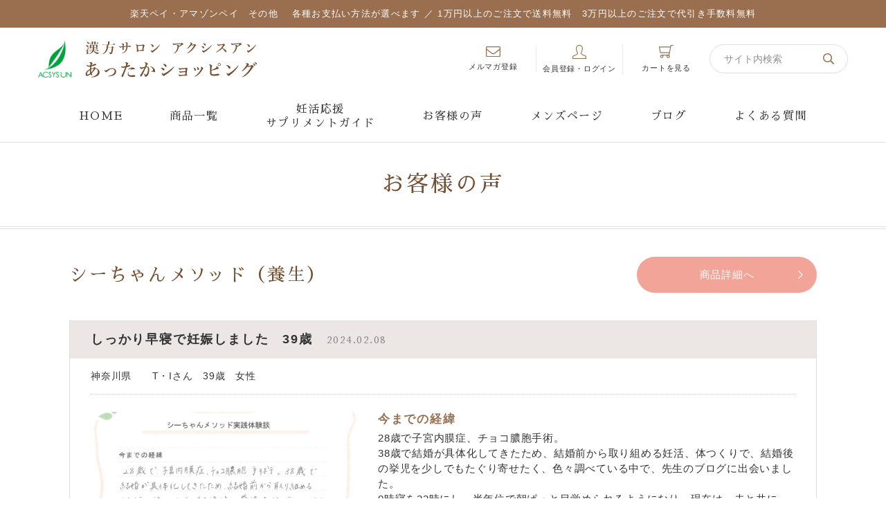

--- FILE ---
content_type: text/html; charset=UTF-8
request_url: https://www.acsysun-shop.jp/taikendan/method/1426.html
body_size: 10970
content:
<!doctype html>
<html lang="ja">
<head>
<meta charset="utf-8">
<meta http-equiv="X-UA-Compatible" content="IE=edge">
<!-- Google Tag Manager -->
<script>(function(w,d,s,l,i){w[l]=w[l]||[];w[l].push({'gtm.start':
new Date().getTime(),event:'gtm.js'});var f=d.getElementsByTagName(s)[0],
j=d.createElement(s),dl=l!='dataLayer'?'&l='+l:'';j.async=true;j.src=
'https://www.googletagmanager.com/gtm.js?id='+i+dl;f.parentNode.insertBefore(j,f);
})(window,document,'script','dataLayer','GTM-P8CMRLS');</script>
<!-- End Google Tag Manager -->
<script type="text/javascript">
var ua = navigator.userAgent;
var getDevice = (function(){
    if((ua.indexOf('Android') > 0 && ua.indexOf('Mobile') == -1) || ua.indexOf('iPad') > 0 || ua.indexOf('Kindle') > 0 || ua.indexOf('Silk') > 0){
        document.write('<meta name="viewport" content="width=1050">');
    }else{
    document.write('<meta name="viewport" content="width=device-width, initial-scale=1.0, maximum-scale=1.0">');
  }
})();
</script>
<!--<meta name="format-detection" content="telephone=no">-->
<!-- ▼ページごとのtitle,keywords,description等 -->
<!-- ▲ページごとのtitle,keywords,description等 -->

<!-- ▼block meta_tagsで設定したmetaが入る部分 -->
<!-- ▲block meta_tagsで設定したmetaが入る部分 -->

<!-- ▼favicon -->
<!-- ▲favicon -->

<!-- ▼共通css設定 -->
<!-- Global site tag (gtag.js) - Google Analytics -->
<script async src="https://www.googletagmanager.com/gtag/js?id=UA-550681-3"></script>
<script>
  window.dataLayer = window.dataLayer || [];
  function gtag(){dataLayer.push(arguments);}
  gtag('js', new Date());

  gtag('config', 'UA-550681-3');
</script>

<link rel="stylesheet" type="text/css" href="/css/plugins/slick.css">
<link rel="stylesheet" type="text/css" href="/css/plugins/jquery.magnific-popup.css">
<link rel="stylesheet" type="text/css" href="/css/base.css">
<link rel="stylesheet" type="text/css" href="/css/common.css">
<link rel="stylesheet" type="text/css" href="/css/header.css">
<link rel="stylesheet" type="text/css" href="/css/footer.css">
<link rel="stylesheet" type="text/css" href="/css/override.min.css">
<!-- ▲共通css設定 -->

<!-- ▼block stylesheetで設定したCSSが入る部分 -->
<!-- ▲block stylesheetで設定したCSSが入る部分 -->

<!-- ▼共通js設定 -->
<script src="/js/jquery.min.js" charset="utf-8"></script>
<script src="/js/plugins/jquery.nicescroll.min.js" charset="utf-8"></script>
<script src="/js/plugins/slick.min.js" charset="utf-8"></script>
<script src="/js/plugins/jquery.sly.min.js" charset="utf-8"></script>
<script src="/js/plugins/jquery.magnific-popup.min.js" charset="utf-8"></script>
<script src="/js/plugins/jquery.collapser.min.js" charset="utf-8"></script>
<script src="/js/cmn-vars.js" charset="utf-8"></script>
<script src="/js/common.js" charset="utf-8"></script><!-- ▲共通js設定 -->

<!-- ▼block javascriptで記述したscriptが入る部分 -->
<!-- ▲block javascriptで記述したscriptが入る部分 -->

<!-- ▼ページごとのhead設定(PageLayout.Head) -->
<link rel="stylesheet" type="text/css" href="https://www.acsysun-shop.jp/taikendan/css/layout.css">
<!-- ▲ページごとのhead設定(PageLayout.Head) -->
<script>(function(html){html.className = html.className.replace(/\bno-js\b/,'js')})(document.documentElement);</script>
<title>しっかり早寝で妊娠しました 39歳 - 40代の妊活も！口コミ多数のサプリをお探しなら | 通販サイト 漢方サロン「アクシスアン」あったかショッピング</title>

		<!-- All in One SEO 4.1.0.3 -->
		<meta name="description" content="今までの経緯 28歳で子宮内膜症、チョコ膿胞手術。 38歳で結婚が具体化してきたため、結婚前から取り組める妊活、体つくりで、結婚後の挙児を少しでもたぐり寄せたく、色々調べている中で、先生のブログに出会いました。 0時寝を … &quot;しっかり早寝で妊娠しました 39歳&quot; の続きを読む"/>
		<link rel="canonical" href="https://www.acsysun-shop.jp/taikendan/method/1426.html" />
		<meta property="og:site_name" content="40代の妊活も！口コミ多数のサプリをお探しなら | 通販サイト 漢方サロン「アクシスアン」あったかショッピング -" />
		<meta property="og:type" content="article" />
		<meta property="og:title" content="しっかり早寝で妊娠しました 39歳 - 40代の妊活も！口コミ多数のサプリをお探しなら | 通販サイト 漢方サロン「アクシスアン」あったかショッピング" />
		<meta property="og:description" content="今までの経緯 28歳で子宮内膜症、チョコ膿胞手術。 38歳で結婚が具体化してきたため、結婚前から取り組める妊活、体つくりで、結婚後の挙児を少しでもたぐり寄せたく、色々調べている中で、先生のブログに出会いました。 0時寝を … &quot;しっかり早寝で妊娠しました 39歳&quot; の続きを読む" />
		<meta property="og:url" content="https://www.acsysun-shop.jp/taikendan/method/1426.html" />
		<meta property="article:published_time" content="2024-02-08T00:01:12Z" />
		<meta property="article:modified_time" content="2024-02-06T23:44:03Z" />
		<meta name="twitter:card" content="summary" />
		<meta name="twitter:domain" content="www.acsysun-shop.jp" />
		<meta name="twitter:title" content="しっかり早寝で妊娠しました 39歳 - 40代の妊活も！口コミ多数のサプリをお探しなら | 通販サイト 漢方サロン「アクシスアン」あったかショッピング" />
		<meta name="twitter:description" content="今までの経緯 28歳で子宮内膜症、チョコ膿胞手術。 38歳で結婚が具体化してきたため、結婚前から取り組める妊活、体つくりで、結婚後の挙児を少しでもたぐり寄せたく、色々調べている中で、先生のブログに出会いました。 0時寝を … &quot;しっかり早寝で妊娠しました 39歳&quot; の続きを読む" />
		<script type="application/ld+json" class="aioseo-schema">
			{"@context":"https:\/\/schema.org","@graph":[{"@type":"WebSite","@id":"https:\/\/www.acsysun-shop.jp\/taikendan\/#website","url":"https:\/\/www.acsysun-shop.jp\/taikendan\/","name":"40\u4ee3\u306e\u598a\u6d3b\u3082\uff01\u53e3\u30b3\u30df\u591a\u6570\u306e\u30b5\u30d7\u30ea\u3092\u304a\u63a2\u3057\u306a\u3089 | \u901a\u8ca9\u30b5\u30a4\u30c8 \u6f22\u65b9\u30b5\u30ed\u30f3\u300c\u30a2\u30af\u30b7\u30b9\u30a2\u30f3\u300d\u3042\u3063\u305f\u304b\u30b7\u30e7\u30c3\u30d4\u30f3\u30b0","publisher":{"@id":"https:\/\/www.acsysun-shop.jp\/taikendan\/#organization"}},{"@type":"Organization","@id":"https:\/\/www.acsysun-shop.jp\/taikendan\/#organization","name":"40\u4ee3\u306e\u598a\u6d3b\u3082\uff01\u53e3\u30b3\u30df\u591a\u6570\u306e\u30b5\u30d7\u30ea\u3092\u304a\u63a2\u3057\u306a\u3089 | \u901a\u8ca9\u30b5\u30a4\u30c8 \u6f22\u65b9\u30b5\u30ed\u30f3\u300c\u30a2\u30af\u30b7\u30b9\u30a2\u30f3\u300d\u3042\u3063\u305f\u304b\u30b7\u30e7\u30c3\u30d4\u30f3\u30b0","url":"https:\/\/www.acsysun-shop.jp\/taikendan\/"},{"@type":"BreadcrumbList","@id":"https:\/\/www.acsysun-shop.jp\/taikendan\/method\/1426.html#breadcrumblist","itemListElement":[{"@type":"ListItem","@id":"https:\/\/www.acsysun-shop.jp\/taikendan\/#listItem","position":"1","item":{"@id":"https:\/\/www.acsysun-shop.jp\/taikendan\/#item","name":"\u30db\u30fc\u30e0","url":"https:\/\/www.acsysun-shop.jp\/taikendan\/"},"nextItem":"https:\/\/www.acsysun-shop.jp\/taikendan\/method\/#listItem"},{"@type":"ListItem","@id":"https:\/\/www.acsysun-shop.jp\/taikendan\/method\/#listItem","position":"2","item":{"@id":"https:\/\/www.acsysun-shop.jp\/taikendan\/method\/#item","name":"\u30b7\u30fc\u3061\u3083\u3093\u30e1\u30bd\u30c3\u30c9\uff08\u990a\u751f\uff09","description":"\u4eca\u307e\u3067\u306e\u7d4c\u7def 28\u6b73\u3067\u5b50\u5bae\u5185\u819c\u75c7\u3001\u30c1\u30e7\u30b3\u81bf\u80de\u624b\u8853\u3002 38\u6b73\u3067\u7d50\u5a5a\u304c\u5177\u4f53\u5316\u3057\u3066\u304d\u305f\u305f\u3081\u3001\u7d50\u5a5a\u524d\u304b\u3089\u53d6\u308a\u7d44\u3081\u308b\u598a\u6d3b\u3001\u4f53\u3064\u304f\u308a\u3067\u3001\u7d50\u5a5a\u5f8c\u306e\u6319\u5150\u3092\u5c11\u3057\u3067\u3082\u305f\u3050\u308a\u5bc4\u305b\u305f\u304f\u3001\u8272\u3005\u8abf\u3079\u3066\u3044\u308b\u4e2d\u3067\u3001\u5148\u751f\u306e\u30d6\u30ed\u30b0\u306b\u51fa\u4f1a\u3044\u307e\u3057\u305f\u3002 0\u6642\u5bdd\u3092 \u2026 \"\u3057\u3063\u304b\u308a\u65e9\u5bdd\u3067\u598a\u5a20\u3057\u307e\u3057\u305f 39\u6b73\" \u306e\u7d9a\u304d\u3092\u8aad\u3080","url":"https:\/\/www.acsysun-shop.jp\/taikendan\/method\/"},"previousItem":"https:\/\/www.acsysun-shop.jp\/taikendan\/#listItem"}]},{"@type":"Person","@id":"https:\/\/www.acsysun-shop.jp\/taikendan\/author\/3bc-kusaka#author","url":"https:\/\/www.acsysun-shop.jp\/taikendan\/author\/3bc-kusaka","name":"\u65e5\u4e0b\u4f73\u7d00","image":{"@type":"ImageObject","@id":"https:\/\/www.acsysun-shop.jp\/taikendan\/method\/1426.html#authorImage","url":"https:\/\/secure.gravatar.com\/avatar\/6de1b20015b00236313c5557b62f00f2?s=96&d=mm&r=g","width":"96","height":"96","caption":"\u65e5\u4e0b\u4f73\u7d00"}},{"@type":"WebPage","@id":"https:\/\/www.acsysun-shop.jp\/taikendan\/method\/1426.html#webpage","url":"https:\/\/www.acsysun-shop.jp\/taikendan\/method\/1426.html","name":"\u3057\u3063\u304b\u308a\u65e9\u5bdd\u3067\u598a\u5a20\u3057\u307e\u3057\u305f 39\u6b73 - 40\u4ee3\u306e\u598a\u6d3b\u3082\uff01\u53e3\u30b3\u30df\u591a\u6570\u306e\u30b5\u30d7\u30ea\u3092\u304a\u63a2\u3057\u306a\u3089 | \u901a\u8ca9\u30b5\u30a4\u30c8 \u6f22\u65b9\u30b5\u30ed\u30f3\u300c\u30a2\u30af\u30b7\u30b9\u30a2\u30f3\u300d\u3042\u3063\u305f\u304b\u30b7\u30e7\u30c3\u30d4\u30f3\u30b0","description":"\u4eca\u307e\u3067\u306e\u7d4c\u7def 28\u6b73\u3067\u5b50\u5bae\u5185\u819c\u75c7\u3001\u30c1\u30e7\u30b3\u81bf\u80de\u624b\u8853\u3002 38\u6b73\u3067\u7d50\u5a5a\u304c\u5177\u4f53\u5316\u3057\u3066\u304d\u305f\u305f\u3081\u3001\u7d50\u5a5a\u524d\u304b\u3089\u53d6\u308a\u7d44\u3081\u308b\u598a\u6d3b\u3001\u4f53\u3064\u304f\u308a\u3067\u3001\u7d50\u5a5a\u5f8c\u306e\u6319\u5150\u3092\u5c11\u3057\u3067\u3082\u305f\u3050\u308a\u5bc4\u305b\u305f\u304f\u3001\u8272\u3005\u8abf\u3079\u3066\u3044\u308b\u4e2d\u3067\u3001\u5148\u751f\u306e\u30d6\u30ed\u30b0\u306b\u51fa\u4f1a\u3044\u307e\u3057\u305f\u3002 0\u6642\u5bdd\u3092 \u2026 \"\u3057\u3063\u304b\u308a\u65e9\u5bdd\u3067\u598a\u5a20\u3057\u307e\u3057\u305f 39\u6b73\" \u306e\u7d9a\u304d\u3092\u8aad\u3080","inLanguage":"ja","isPartOf":{"@id":"https:\/\/www.acsysun-shop.jp\/taikendan\/#website"},"breadcrumb":{"@id":"https:\/\/www.acsysun-shop.jp\/taikendan\/method\/1426.html#breadcrumblist"},"author":"https:\/\/www.acsysun-shop.jp\/taikendan\/method\/1426.html#author","creator":"https:\/\/www.acsysun-shop.jp\/taikendan\/method\/1426.html#author","image":{"@type":"ImageObject","@id":"https:\/\/www.acsysun-shop.jp\/taikendan\/#mainImage","url":"https:\/\/www.acsysun-shop.jp\/taikendan\/wp\/wp-content\/uploads\/2024\/02\/mt240208.gif","width":"486","height":"646"},"primaryImageOfPage":{"@id":"https:\/\/www.acsysun-shop.jp\/taikendan\/method\/1426.html#mainImage"},"datePublished":"2024-02-08T00:01:12+00:00","dateModified":"2024-02-06T23:44:03+00:00"},{"@type":"BlogPosting","@id":"https:\/\/www.acsysun-shop.jp\/taikendan\/method\/1426.html#blogposting","name":"\u3057\u3063\u304b\u308a\u65e9\u5bdd\u3067\u598a\u5a20\u3057\u307e\u3057\u305f 39\u6b73 - 40\u4ee3\u306e\u598a\u6d3b\u3082\uff01\u53e3\u30b3\u30df\u591a\u6570\u306e\u30b5\u30d7\u30ea\u3092\u304a\u63a2\u3057\u306a\u3089 | \u901a\u8ca9\u30b5\u30a4\u30c8 \u6f22\u65b9\u30b5\u30ed\u30f3\u300c\u30a2\u30af\u30b7\u30b9\u30a2\u30f3\u300d\u3042\u3063\u305f\u304b\u30b7\u30e7\u30c3\u30d4\u30f3\u30b0","description":"\u4eca\u307e\u3067\u306e\u7d4c\u7def 28\u6b73\u3067\u5b50\u5bae\u5185\u819c\u75c7\u3001\u30c1\u30e7\u30b3\u81bf\u80de\u624b\u8853\u3002 38\u6b73\u3067\u7d50\u5a5a\u304c\u5177\u4f53\u5316\u3057\u3066\u304d\u305f\u305f\u3081\u3001\u7d50\u5a5a\u524d\u304b\u3089\u53d6\u308a\u7d44\u3081\u308b\u598a\u6d3b\u3001\u4f53\u3064\u304f\u308a\u3067\u3001\u7d50\u5a5a\u5f8c\u306e\u6319\u5150\u3092\u5c11\u3057\u3067\u3082\u305f\u3050\u308a\u5bc4\u305b\u305f\u304f\u3001\u8272\u3005\u8abf\u3079\u3066\u3044\u308b\u4e2d\u3067\u3001\u5148\u751f\u306e\u30d6\u30ed\u30b0\u306b\u51fa\u4f1a\u3044\u307e\u3057\u305f\u3002 0\u6642\u5bdd\u3092 \u2026 \"\u3057\u3063\u304b\u308a\u65e9\u5bdd\u3067\u598a\u5a20\u3057\u307e\u3057\u305f 39\u6b73\" \u306e\u7d9a\u304d\u3092\u8aad\u3080","headline":"\u3057\u3063\u304b\u308a\u65e9\u5bdd\u3067\u598a\u5a20\u3057\u307e\u3057\u305f\u300039\u6b73","author":{"@id":"https:\/\/www.acsysun-shop.jp\/taikendan\/author\/3bc-kusaka#author"},"publisher":{"@id":"https:\/\/www.acsysun-shop.jp\/taikendan\/#organization"},"datePublished":"2024-02-08T00:01:12+00:00","dateModified":"2024-02-06T23:44:03+00:00","articleSection":"\u30b7\u30fc\u3061\u3083\u3093\u30e1\u30bd\u30c3\u30c9\uff08\u990a\u751f\uff09","mainEntityOfPage":{"@id":"https:\/\/www.acsysun-shop.jp\/taikendan\/method\/1426.html#webpage"},"isPartOf":{"@id":"https:\/\/www.acsysun-shop.jp\/taikendan\/method\/1426.html#webpage"},"image":{"@type":"ImageObject","@id":"https:\/\/www.acsysun-shop.jp\/taikendan\/#articleImage","url":"https:\/\/www.acsysun-shop.jp\/taikendan\/wp\/wp-content\/uploads\/2024\/02\/mt240208.gif","width":"486","height":"646"}}]}
		</script>
		<!-- All in One SEO -->

<link rel="alternate" type="application/rss+xml" title="40代の妊活も！口コミ多数のサプリをお探しなら | 通販サイト 漢方サロン「アクシスアン」あったかショッピング &raquo; フィード" href="https://www.acsysun-shop.jp/taikendan/feed" />
<link rel="alternate" type="application/rss+xml" title="40代の妊活も！口コミ多数のサプリをお探しなら | 通販サイト 漢方サロン「アクシスアン」あったかショッピング &raquo; コメントフィード" href="https://www.acsysun-shop.jp/taikendan/comments/feed" />
<!--[if lt IE 9]>
<script type='text/javascript' src='https://www.acsysun-shop.jp/taikendan/wp/wp-content/themes/acsysun/assets/js/html5.js?ver=3.7.3'></script>
<![endif]-->
<link rel="pingback" href="https://www.acsysun-shop.jp/taikendan/wp/xmlrpc.php">
		<style type="text/css">.recentcomments a{display:inline !important;padding:0 !important;margin:0 !important;}</style>
				<style id="twentyseventeen-custom-header-styles" type="text/css">
				.site-title,
		.site-description {
			position: absolute;
			clip: rect(1px, 1px, 1px, 1px);
		}
				</style>
		</head>
<body id="page_homepage" class="layout-taikendan-cmn layout-taikendan">
<!-- Google Tag Manager (noscript) -->
<noscript><iframe src="https://www.googletagmanager.com/ns.html?id=GTM-P8CMRLS"
height="0" width="0" style="display:none;visibility:hidden"></iframe></noscript>
<!-- End Google Tag Manager (noscript) -->
<header id="g-header">
    <div id="header-pc" class=" header-pc header-pc-all d-none d-md-block">
		<div id="header-category-slide" class="nav-btn--drop-body dropdown-item" data-dropdown-name="header-nav-category">                
	
	<div class="drop-body-row-1 category-row-1 row flex-column flex-md-row cmn-base-width max-l" >
	
	<div class="drop-body-col-1 col-auto col-md-auto cmn-base-width max-l">
		<p class="hl-1 hl-1-all"><a href="/ichiran.php">全商品ラインナップ</a></p>
	</div>

	<div class="drop-body-col-1 category-col-1 clone-item" data-clone-name="header-content-nav-category-item-1">
		<p class="hl-1 collapse-toggle" data-collapse-name="header-category-1">＜体の材料系 ボディケア01＞</p>
		<ul class="header-content-nav--lv-2 collapse-item" data-collapse-name="header-category-1">
			<li><a href="/category/bodycare.php"><span class="text-size-s">栄養ビタミンミネラル食物繊維入り<br class="sp"></span><br>Un'sボディケア</a></li>
			<li><a href="/category/bodycare_goma.php"><span class="text-size-s">栄養ビタミンミネラル食物繊維入り<br class="sp"></span><br>Un'sボディケア・ゴマ味</a></li>
			<li><a href="/category/bodycare_noinulin.php">Un'sボディケア イヌリンなし</a></li>
			<li><a href="/category/bodycare_goma_noinulin.php">Un'sボディケア・ゴマ味 イヌリンなし</a></li>
            <li><a href="/category/bodycare_kinousei.php"><span class="text-size-s">【機能性表示食品】<br class="sp"></span><br>Un'sボディケア</a></li>
            <li><a href="/category/bodycare_goma_kinousei.php"><span class="text-size-s">【機能性表示食品】<br class="sp"></span><br>Un'sボディケア・ゴマ味</a></li>
            
             
			
			
		</ul>
	</div>

	<div class="drop-body-col-1 category-col-1 clone-item" data-clone-name="header-content-nav-category-item-2">
		<p class="hl-1 collapse-toggle" data-collapse-name="header-category-2">＜体の材料系 02＞</p>
		<ul class="header-content-nav--lv-2 collapse-item" data-collapse-name="header-category-2">
			<li><a href="/category/collagen.php"><span class="text-size-s">細胞組織力強化<br class="sp"></span><br>Un's&#8545;型コラーゲンペプチド</a></li>
            <li><a href="/category/kotukotu_ca.php"><span class="text-size-s">【新発売】不足しがちなカルシウムに<br class="sp"></span><br>Un'sコツコツカルシウム</a></li> 
			<li><a href="/category/collagen_premium.php"><span class="text-size-s">【機能性表示食品】細胞組織力強化<br class="sp"></span><br>Un's&#8545;型コラーゲンプレミアム</a></li>
			<li><a href="/category/horakujo.php"><span class="text-size-s">ムコ多糖たん白質<br class="sp"></span><br>Un's歩楽錠</a></li>
			<li><a href="/category/fe.php">ヘム鉄</a></li>
			<li><a href="/category/zn.php">亜鉛</a></li>
			<li><a href="/category/unical90.php"><span class="text-size-s">葉酸・ヘム鉄入りCa<br class="sp"></span><br>Un'sユニカルカルシウム</a></li>
             <li><a href="/category/unical.php">ユニカルカルシウム</a></li>  
             <li><a href="/category/ferritin_set.php"><span class="text-size-s">フェリチンを上げたい人に<br class="sp"></span><br>フェリチンセット</a></li> 
			
	</ul>
	</div>
	
	<div class="drop-body-col-1 category-col-1 clone-item" data-clone-name="header-content-nav-category-item-3">
		<p class="hl-1 collapse-toggle" data-collapse-name="header-category-3">＜エネルギーUP系＞</p>
		<ul class="header-content-nav--lv-2 collapse-item" data-collapse-name="header-category-3">
			<li><a href="/category/placenta.php"><span class="text-size-s">細胞増殖能力up! 肌、肺のトラブルに<br class="sp"></span><br>Un'sプラセンタ</a></li>
			<li><a href="/category/uma.php"><span class="text-size-s">疲労回復力UP! 馬の心筋エキス<br class="sp"></span><br>Un's馬の底力</a></li>
			<li><a href="/category/meshimamax_1.php"><span class="text-size-s">免疫UP!<br class="sp"></span><br>Un's 糖鎖メシマMAX</a></li>
            
		</ul>
	</div>

	<div class="drop-body-col-1 category-col-1 clone-item" data-clone-name="header-content-nav-category-item-4">
		<p class="hl-1 collapse-toggle" data-collapse-name="header-category-4">＜生薬・ハーブ入り系＞</p>
		<ul class="header-content-nav--lv-2 collapse-item" data-collapse-name="header-category-4">
			<li><a href="/category/gussuri.php"><span class="text-size-s">【新発売】睡眠でお悩みの方に<br class="sp"></span><br>Un'sぐっすり</a></li>
			<li><a href="/category/tyousensan.php"><span class="text-size-s">舌ゴケ厚い、胃腸に自信のない方に<br class="sp"></span><br>Un’ｓ兆仙散</a></li>
			<li><a href="/category/seiseigenkigan.php"><span class="text-size-s">手足のほてり気になる方の精力UP<br class="sp"></span><br>Un's生精元気丸</a></li>
			<li><a href="/category/shoheionshinsan.php"><span class="text-size-s">胃腸弱めな冷え性さんに<br class="sp"></span><br>Un's昇平温真散</a></li>
		 <li><a href="/category/shiberia.php"><span class="text-size-s">ストレス・副腎疲労・アレルギーに<br class="sp"></span><br>Un'sシベリア人参</a></li>
			<li><a href="/category/denshichi.php"><span class="text-size-s">血の巡りが気になる方<br class="sp"></span><br>Un's田七人参</a></li>
			<li><a href="/category/ansuisan.php"><span class="text-size-s">脳が興奮気味の方に<br class="sp"></span><br>Un's安垂散</a></li>
            <li><a href="/category/kokutoankyujo.php"><span class="text-size-s">抗糖化ヒシエキス入り<br class="sp"></span><br>Un's克糖安宮錠</a></li>
			 <li><a href="/category/seikisen.php"><span class="text-size-s">甘草エキス配合抗炎症ローション<br class="sp"></span><br>Un's清輝泉 （セイキセン）</a></li>
			 
		</ul>
	</div>

	<div class="drop-body-col-1 category-col-1 clone-item" data-clone-name="header-content-nav-category-item-5">
		<p class="hl-1 collapse-toggle" data-collapse-name="header-category-5">＜書籍・DVD・セミナー＞</p>
		<ul class="header-content-nav--lv-2 collapse-item" data-collapse-name="header-category-5">
			<li><a href="/category/catalogue_2020.php">アクシスアンカタログ<br class="pc">（2020年最新版）</a></li>

			<li><a href="/category/kiketsusui.php"><span class="text-size-s">女性版<br class="sp"></span><br>気・血・水チェックシート</a></li>

			<li><a href="/category/mens_kiketsusui.php"><span class="text-size-s">男性版<br class="sp"></span><br>気・血・水チェックシート</a></li>

			<li><a href="/category/book_pms.php">さよなら！PMS<br class="pc">（月経前症候群）</a></li>
			<li><a href="/category/book_yakuzen.php">キレイ&amp;元気のための「漢方」+「薬膳レシピ」シーちゃん先生・新井友加里先生サイン入り</a></li>
			<li><a href="https://www.acsysun-shop.jp/c/other/book_fusosha/">シーちゃんメソッドで妊娠一直線<br class="pc">（シーちゃん先生サイン入り）</a></li>
			<li><a href="https://www.acsysun-shop.jp/c/other/book_kadokawa/">38歳でも妊娠力が高まる!最強の妊活<br class="pc">（シーちゃん先生サイン入り）</a></li>
			<li><a href="/category/dvd_kanpo.php">漢方講座DVD</a></li>
			<li><a href="/category/original_pouch.php"><span class="text-size-s">シーちゃん先生メッセージカード付！<br class="sp"></span><br>オリジナルポーチ</a></li>

		</ul>
	</div>

	</div>
						</div>
        <div class="header-main header-inner">
			<p class="header-attention">楽天ペイ・アマゾンペイ　その他
			　各種お支払い方法が選べます ／ 1万円以上のご注文で送料無料　3万円以上のご注文で代引き手数料無料</p>
            <div class="header-main--inner row justify-content-between align-items-center flex-nowrap cmn-base-width max-l min-l">
                <div class="header-logo col-auto order-0 clone-item" data-clone-name="header-logo">
                    <a href="/"><img src="/img/cmn/header-logo.png" alt="アクシスアン"><span><img src="/img/cmn/header-text.svg" alt="漢方サロン アクシスアン あったかショッピング"></span></a>
                </div>
				<div class="header-shopping-nav order-1 col-auto ">
                    <ul class="header-shopping-nav--lv-1 row no-gutters flex-nowrap align-items-center">
                        <li class="clone-item mailmaga" data-clone-name="header-shopping-nav-mail"><a href="/mailmagazine/"><img src="/img/cmn/header-shopping-nav-mail.svg" alt="メルマガ登録"><p>メルマガ登録</p></a></li>
                        <li class="clone-item login" data-clone-name="header-shopping-nav-login"><a href="/fs/acsysunshop/Login.html"><img src="/img/cmn/header-shopping-nav-login.svg" alt="会員登録・ログイン"><p>会員登録・ログイン</p></a></li>
                        <li class="clone-item cart" data-clone-name="header-shopping-nav-cart"><a href="/p/cart"><img src="/img/cmn/header-shopping-nav-cart.svg" alt="カートを見る"><p>カートを見る</p></a></li>
						<li class="search-box clone-item" data-clone-name="header-search-input">
							<form method="get" action="https://www.google.co.jp/search" target="_blank">
								<input class="search-box--input" type="text" id="keyword" name="q" maxlength="225" placeholder="サイト内検索">
								<input type="hidden" name="hl" value="ja">
								<!--<input type="hidden" name="ie" value="UTF-8">-->
								<input class="search-box--btn" type="submit" name="btnG" value="">
								<input type="hidden" name="domains" value="www.acsysun-shop.jp">
								<input type="hidden" name="sitesearch" value="www.acsysun-shop.jp">
							</form>
						</li>
                    </ul>
                </div>
            </div>
			<div class="header-content-nav cmn-base-width min-l">
				<ul class="header-content-nav--lv-1 row no-gutters flex-nowrap justify-content-center align-items-center clone-item" data-clone-name="header-content-nav--lv-1">
					<li class="nav-btn clone-item" data-clone-name="header-content-nav-home"><a href="/"><span>HOME</span></a></li>
					<li class="nav-btn drop-arrow header-content-nav--category clone-item" data-clone-name="header-content-nav-category"><a href="javascript:void(0);" class="dropdown-toggle" data-dropdown-name="header-nav-category"><span>商品一覧</span></a>
						
					</li>
					<li class="nav-btn clone-item" data-clone-name="header-content-nav-guide"><a href="/ninkatsu.php"><span>妊活応援<br class="pc">サプリメントガイド</span></a></li>
					<li class="nav-btn clone-item" data-clone-name="header-content-nav-voice"><a href="/taikendan/"><span>お客様の声</span></a></li>
					<li class="nav-btn clone-item" data-clone-name="header-content-nav-about"><a href="/c/mens"><span>メンズページ</span></a></li>
					<li class="nav-btn clone-item" data-clone-name="header-content-nav-blog"><a href="http://ameblo.jp/acsysun/" target="_blank"><span>ブログ</span></a></li>
					<li class="nav-btn clone-item" data-clone-name="header-content-nav-faq"><a href="https://www.acsysun-shop.net/faq" target="_blank"><span>よくある質問</span></a></li>
				</ul>
			</div>
        </div>
		<div class="header-main-scroll header-inner">
			<div class="header-main--inner row justify-content-between align-items-center flex-nowrap cmn-base-width min-l">
                <div class="header-logo col-auto">
                    <a href="/"><img src="/img/cmn/header-logo.png" alt="アクシスアン"></a>
                </div>
				<div class="header-content-nav cal">
					<ul class="header-content-nav--lv-1 row no-gutters flex-nowrap justify-content-center align-items-center">
						<li class="nav-btn drop-arrow header-content-nav--category"><a href="javascript:void(0);" class="dropdown-toggle" data-dropdown-name="header-nav-category"><span>商品一覧</span></a>
							
						</li>
						<li class="clone-slot" data-clone-name="header-content-nav-guide"></li>
						<li class="clone-slot" data-clone-name="header-content-nav-voice"></li>
						<li class="clone-slot" data-clone-name="header-content-nav-about"></li>
						<li class="clone-slot" data-clone-name="header-content-nav-blog"></li>
						<li class="clone-slot" data-clone-name="header-content-nav-faq"></li>
					</ul>
				</div>
				<div class="header-shopping-nav col-auto">
                    <ul class="header-shopping-nav--lv-1 row no-gutters flex-nowrap align-items-center">              
                        <li class="header-shopping-nav-cart"><a href="/p/cart"></a></li>
						<li class="clone-slot" data-clone-name="header-search-input"></li>
                    </ul>
                </div>
            </div>
		</div>
    </div>
    
    <div id="header-sp" class="d-block d-md-none">
        <div class="header-sp--top">
            <div class="clone-slot" data-clone-name="header-logo"></div>
            <ul class="header-sp--shopping-nav">
                <li class="clone-slot" data-clone-name="header-shopping-nav-cart"></li>
				<li class="header-sp--menu-btn header-sp-drawer--toggle"></li>
            </ul>
			
        </div>
		<p class="header-attention">楽天ペイ・アマゾンペイ<br>その他各種お支払い方法が選べます<br></p>
		
		<div id="header-sp-drawer--overlay"></div>
		<div id="header-sp-drawer">
			 <div class="header-sp-drawer--frame">
				<ul class="header-sp-drawer--shopping-nav cmn-fluid row col-auto">
					<li class="clone-slot" data-clone-name="header-shopping-nav-login"></li>
					<li class="clone-slot" data-clone-name="header-search-input"></li>
				 </ul>

				 <ul class="header-sp-drawer--content-nav cmn-fluid">
					<li class="clone-slot" data-clone-name="header-content-nav-home"></li>
					 
					<li class="drop-arrow"><a href="javascript:void(0);" class="hl-1 collapse-toggle" data-collapse-name="sp--header-nav-category">商品一覧</a>
						<div class="collapse-item" data-collapse-name="sp--header-nav-category">
							<p class="hl-1 hl-1-all"><a href="/ichiran.php">全商品ラインナップ</a></p>
							<div class="clone-slot" data-clone-name="header-content-nav-category-item-1"></div>
							<div class="clone-slot" data-clone-name="header-content-nav-category-item-2"></div>
							<div class="clone-slot" data-clone-name="header-content-nav-category-item-3"></div>
							<div class="clone-slot" data-clone-name="header-content-nav-category-item-4"></div>
							<div class="clone-slot" data-clone-name="header-content-nav-category-item-5"></div>
						</div>
					</li>
					<li class="clone-slot" data-clone-name="header-content-nav-guide"></li>
					<li class="clone-slot" data-clone-name="header-content-nav-voice"></li>
					<li class="clone-slot" data-clone-name="header-content-nav-about"></li>
					<li class="clone-slot" data-clone-name="header-content-nav-blog"></li>
					<li class="clone-slot" data-clone-name="header-shopping-nav-mail"></li>
				 </ul>
			</div>
		</div>
    </div>
</header>
<!--================================
▼ container
================================ -->
<div id="container" class="theme_main_only">
    <!-- ▼TOP COLUMN -->
    <div id="container-top">
		<div class="cmn-page-main-title ">
			<p class="main-ttl font-min-1 text-center">お客様の声</p>
		</div> 
    </div><!--/ #container-top -->
    <!-- ▲TOP COLUMN -->

    <div id="container-middle" class="row flex-column flex-md-row flex-nowrap type-full">
        <!-- ▼********** メイン ********** -->
        <div id="container-main" class="col order-1 order-md-1">

            <!-- ▼ページのコンテンツ -->
            <div id="container-main-middle">
<!-- ********************************************************** -->
<!-- ▼▼▼ ページコンテンツ ▼▼▼                             -->
<!-- ********************************************************** -->   
<div class="cmn-base-width">
	<div class="row align-items-center taiken-margin-1">
		<h2 class="cmn-content-title-1 font-min-1 col text-center text-md-left">シーちゃんメソッド（養生）</h2>
		<div class="voice_info"><h1 class="voice_info_text"></h1></div>
		<p class="col-12 col-md-auto text-center text-md-right"><a href="http://www.acsysun-shop.jp/category/method.html"  class="cmn-arrow-btn-1 color-pink">商品詳細へ</a></p>
	</div>

	<div class="cmn-taiken-wrap">
		<div class="cmn-taiken-summary">
		<div class="cmn-taiken-summary--header">			<div><h3>しっかり早寝で妊娠しました　39歳</h3><p class="font-en-1">2024.02.08</p></div></div>
			<div class="cmn-taiken-summary--body">
				<div class="cmn-taiken-summary--info">神奈川県　　T・Iさん　39歳　女性</div>
				<div class="cmn-taiken-summary--detail row">
					<p class="cmn-taiken-summary--img col-12 col-md-auto order-1 order-md-0"><img src="https://www.acsysun-shop.jp/taikendan/wp/wp-content/uploads/2024/02/mt240208.gif" class="attachment-post-thumbnail size-post-thumbnail wp-post-image" alt="" sizes="100vw" /></p>
					<div class="col-12 col-md order-0 order-md-1">
						<div id="wrapper">
<div id="contents">
<div id="main">
<div class="taikendan">
<h4>今までの経緯</h4>
<p>28歳で子宮内膜症、チョコ膿胞手術。<br />
38歳で結婚が具体化してきたため、結婚前から取り組める妊活、体つくりで、結婚後の挙児を少しでもたぐり寄せたく、色々調べている中で、先生のブログに出会いました。<br />
0時寝を22時にし、半年位で朝ぱっと目覚められるようになり、現在は、夫と共に、21時〜22時に就寝しています。</p>
<h4>服用量・服用期間など</h4>
<p>①アンズボディケア　朝　1 　2020年1月〜<br />
②プラセンタ　　　　朝夕 3　 2020年2月〜<br />
③馬　　　　　　　　朝夕 2　2020年2月〜<br />
④田七　　　　　　　生理期間夕1包　 2020年2月〜<br />
⑤安垂散　　　　　　夕 1　 2020年9月〜</p>
<h4>服用後の改善点や現在の状況について</h4>
<p>①メンタルが安定し、浮き沈みを感じにくくなりました。<br />
②かかとがつるつるになり、肌の乾燥も感じなくなりました。<br />
③朝の目覚めも良く、気力体力が沸いてきました。<br />
④生理中、血のかたまりが出なくなりました。生理痛の改善がみられました。<br />
⑤夢を見ずにぐっすり朝まで寝られるようになり、更に体に力がみなぎるようになりました。</p>
<p>シーちゃんメソッド（養生）とは▼<br />
<a href="https://www.acsysun.co.jp/counseling/method/index.html">・シーちゃんメソッド詳細はこちら</a></p>
<p>服用サプリメントについての詳細はこちら▼<br />
<a href="https://www.acsysun-shop.jp/category/placenta.php">・Un&#8217;s Placenta（アンズプラセンタ）</a><br />
<a href="https://www.acsysun-shop.jp/category/uma.php">・Un&#8217;s 馬の底力（アンズウマノソコヂカラ）</a><br />
<a href="https://www.acsysun-shop.jp/category/denshichi.php">・Un&#8217;s 田七人参（アンズデンシチニンジン）</a><br />
<a href="https://www.acsysun-shop.jp/category/ansuisan.php">・Un&#8217;s 安垂散（アンズアンスイサン）</a></p>
</div>
</div>
</div>
</div>
					</div>
				</div>
				
			</div>
		</div>
		
		<p class="cmn-taiken-attention">【お客様の声 閲覧の際のご注意事項】<br>
※全て原文のまま文字起こしをしております。<br>
　また、個人の感想であり商品の効能を確約するものではないことをご了承ください</p>
		
		<div class="cmn-arrow-btn-1-wrap-1"><a href="https://www.acsysun-shop.jp/taikendan/method" class="cmn-arrow-btn-1">お客様の声 一覧へ</a></div>
		
	</div>
	
</div>

<!-- ********************************************************** -->
<!-- ▲▲▲ ページコンテンツ ▲▲▲                             -->
<!-- ********************************************************** -->   
            </div>
            <!-- ▲ページのコンテンツ -->

        </div><!--/ #container-main -->
        <!-- ▲********** メイン ********** -->

    </div><!--/ #container-middle -->

</div><!--/ #container -->
<!--================================
▲ container [end]
================================ -->


<footer id="g-footer">
    <div class="contents-wrapper cmn-base-width row">
        <div id="footer-menu" class="col-12">
            <div class="footer-menu--inner">
				<p class="footer-menu--hl sp font-en-1">OFFICIAL ACCOUNT</p>
                <div class="footer-menu--social row justify-content-center">
                	<div class="col-12 col-md-6 font-min-1"><a href="https://www.instagram.com/acsysun/" target="_blank">
						<div class="row align-items-center justify-content-md-center"><p class="footer-menu--social-icon col-auto"><img src="/img/cmn/footer-sns04.svg" alt="instagram"></p><p class="col col-md-auto">公式Instagram</p></div>
					</a></div>
                    <div class="col-12 col-md-6 font-min-1"><a href="https://www.youtube.com/channel/UC-ryVVPZTiALHtCppuJ-c8g" target="_blank">
						<div class="row align-items-center justify-content-md-center"><p class="footer-menu--social-icon col-auto"><img src="/img/cmn/footer-sns02.svg" alt="youtube"></p><p class="col col-md-auto">漢方アドバイザー シーちゃん先生の<br class="pc">元気が出るテレビ</p></div>
					</a></div>
                </div>
				<div class="footer-menu--site row justify-content-center">
					<p class="footer-menu--hl sp font-en-1">SITE MAP</p>
                    <ul class="col-12 col-md-4">
						<li><a href="//www.acsysun.co.jp/company/profile.html" target="_blank">会社概要</a></li>
						<li><a href="/fs/acsysunshop/PrivacyPolicy.html">個人情報の取り扱いについて</a></li>
						<li><a href="/fs/acsysunshop/BusinessDeal.html">特定商取引法に基づく表示</a></li>
						<li><a href="/fs/acsysunshop/PostageSettleList.html">送料とお支払い方法について</a></li>
					</ul>
					<ul class="col-md-4 pc">
						<li><a href="/uns.php/">Un's（アンズ）とは</a></li>
						<li><a href="/mailmagazine/">メルマガ登録</a></li>
						<li><a href="/fs/acsysunshop/Login.html">会員登録・ログイン</a></li>
						<li><a href="/p/cart">カートを見る</a></li>
						<li><a href="https://pro.form-mailer.jp/fms/07cfaa38294297">お問い合わせ</a></li>
						<li><a href="https://www.acsysun-shop.net/faq">よくあるご質問</a></li>
					</ul>
					<div class="col-12 col-md-4">
						<p class="footer-menu--site-icon"><a href="/fs/acsysunshop/PrivacyPolicy.html"><img src="/img/cmn/footer-truste.png" alt="TRUSTe"></a></p>
						<p class="footer-menu--site-text">※業務上知り得た情報を許可無く第３者に提供することは決してございません。安心してお取引下さい。</p><br>

						<p><img src="/img/top/paiment_list_250.jpg" alt="支払い方法一覧"></p>




					</div>
                </div>
            </div>
			<p class="copyright col-12 font-en-1">&copy; ACSYS UN co.,LTD. All right reserved.</p>
        </div>
      
		<p id="page-top">				
			<a href="#" class="smoothscroll-item"><img src="/img/cmn/to-top.svg" alt="PAGE TOP"></a>
		</p>
    </div>
</footer>
<script type='text/javascript'>
/* <![CDATA[ */
var twentyseventeenScreenReaderText = {"quote":"<svg class=\"icon icon-quote-right\" aria-hidden=\"true\" role=\"img\"> <use href=\"#icon-quote-right\" xlink:href=\"#icon-quote-right\"><\/use> <\/svg>"};
/* ]]> */
</script>
<script type='text/javascript' src='https://www.acsysun-shop.jp/taikendan/wp/wp-content/themes/acsysun/assets/js/skip-link-focus-fix.js?ver=1.0'></script>

</body>
</html>


--- FILE ---
content_type: text/css
request_url: https://www.acsysun-shop.jp/css/base.css
body_size: 13601
content:
@charset "utf-8";

/* ===================================================================
css information

File Name  : base.css
Author     :
Style Info :
=================================================================== */

/*********************************************************************

Import styles

*********************************************************************/

@import url('https://fonts.googleapis.com/css?family=Sawarabi+Mincho'); /* SawarabiMincho */
@import url('https://fonts.googleapis.com/css?family=Source+Serif+Pro'); /*Source Serif Pro*/

/*********************************************************************

Browser Default Initialization

*********************************************************************/

html, body, div, span, applet, object, iframe, h1, h2, h3, h4, h5, h6, p, blockquote, pre, a, abbr, acronym, address, big, cite, code, del, dfn, em, img, ins, kbd, q, s, samp, small, strike, strong, sub, sup, tt, var, figure,
b, u, i, center, dl, dt, dd, ol, ul, li, fieldset, form, label, legend, table, caption, tbody, tfoot, thead, tr, th, td {
margin: 0;
padding: 0;
border: 0;
outline: 0;
vertical-align: baseline;
background: transparent;
font-style: normal;
/* font-weight: normal; */
font-weight: inherit; /* Use 'Noto Sans Japanese' */
}
*,
*:before,
*:after {
box-sizing: border-box;
font-size: inherit;
-webkit-tap-highlight-color: rgba(0, 0, 0, 0);
}
html {
overflow-y:scroll;
line-height:1;
-ms-text-size-adjust: 100%;
-webkit-text-size-adjust: 100%;
}
body {
letter-spacing: normal;
}
input,
select,
textarea,
button {
margin: 0;
font-family: inherit;
font-size: inherit;
line-height: inherit;
-webkit-appearance:none;
-moz-appearance:none;
appearance:none;
}
input[type="checkbox"] {
-webkit-appearance:checkbox;
-moz-appearance:checkbox;
appearance:checkbox;
}
input[type="radio"] {
-webkit-appearance:radio;
-moz-appearance:radio;
appearance:radio;
}
dl, ol, ul {
list-style: none;
}
table {
border-collapse: collapse;
border-spacing: 0;
}
a {
backface-visibility: hidden;
}
a, b, big, i, s, small, strike, strong, sub, sup, u, span, em {
font-weight: inherit;
}
img {
vertical-align: middle;
border-style: none;
}

/* cursor */
.device-mobile *,
.device-tablet * { cursor:pointer; }

/* ----------------------------------------------------------------- */

body {
font-family: 'ヒラギノ角ゴ Pro W3','Hiragino Kaku Gothic Pro','メイリオ',Meiryo,'ＭＳ Ｐゴシック',sans-serif;
font-size: 15px;
line-height: 0;
color:#333;
letter-spacing: 0.05em;
}
body > *{ line-height: 1.5; }
h1, h2, h3, h4, h5, h6 { line-height:1.3; letter-spacing: 0.1em;}
a { color:#996f50; text-decoration:underline; }
a:hover { text-decoration:none; }

/* ie */
.bn-ie body { font-family:メイリオ, Meiryo, 'ＭＳ Ｐゴシック', 'MS PGothic', sans-serif;
font-weight:normal; /* Use 'Noto Sans Japanese' */
}

/* SP --------------------------------*/
@media (max-width: 768.98px) {
body { font-size:14px; /*position: relative;*/ }
img { max-width: 100%; }
}

/* ===================================================================
display:none
=================================================================== */

@media (min-width: 769px) {
.sp { display: none !important; }
}
@media (max-width: 768.98px) {
.pc { display: none !important; }
}

/* ===================================================================
color
=================================================================== */

.text-red { color: #ef715d;  }

/* ===================================================================
font-family
=================================================================== */

.font-min-1 { font-family: 'Sawarabi Mincho', sans-serif!Important; letter-spacing:0.1em !important; }
.font-en-1 { font-family: 'Source Serif Pro', serif!Important; letter-spacing:0.1em !important; }

/* ===================================================================
font-weight
=================================================================== */

.font-weight-light { font-weight: 300 !important; }
.font-weight-normal { font-weight: 400 !important; }
.font-weight-bold { font-weight: 700 !important; }

/* ===================================================================
text-alignment
=================================================================== */

.text-justify { text-align: justify !important; }
.text-nowrap { white-space: nowrap !important; }
.text-truncate { overflow: hidden; text-overflow: ellipsis; white-space: nowrap; }
.text-left { text-align: left !important; }
.text-right { text-align: right !important; }
.text-center { text-align: center !important; }

@media (min-width: 576px) {
.text-sm-left { text-align: left !important; }
.text-sm-right { text-align: right !important; }
.text-sm-center { text-align: center !important; }
}

@media (min-width: 768px) {
.text-md-left { text-align: left !important; }
.text-md-right { text-align: right !important; }
.text-md-center { text-align: center !important; }
}

/* ===================================================================
text-decoration
=================================================================== */
.text-line { text-decoration: line-through; }
.text-underline { text-decoration: underline; }

/* ===================================================================
indent
=================================================================== */
.indent-1 { text-indent:-1em; padding-left:1em; }
.indent-2 { text-indent:-2em; padding-left:2em; }
.indent-3 { text-indent:-3em; padding-left:3em; }
.indent-4 { text-indent:-4em; padding-left:4em; }

/* ===================================================================
text-size
=================================================================== */

.text-size-xl {  }
.text-size-l {  }
.text-size-md {  }
.text-size-s { font-size: 13px; }
.text-size-xs { font-size: 12px; }

@media (min-width: 768px) {
.text-size-s { font-size: 12px; }
.text-size-xs { font-size: 11px; }
}

/* ===================================================================
form
=================================================================== */

/* text */
input[type="text"],
input[type="password"],
input[type="search"],
input[type="url"],
input[type="email"],
input[type="datetime"],
input[type="date"],
input[type="month"],
input[type="week"],
input[type="time"],
input[type="datetime-local"],
input[type="number"],
input[type="range"],
input[type="color"],
input[type="tel"] { width:100%; height:34px; font-size:14px; padding:0 10px; display:inline-block; vertical-align:middle; background:#fff; border:#d0d0d0 1px solid; border-radius:4px; -webkit-user-select:text; }

/* file */
input[type="file"] { width:100%; font-size:14px; display:block; vertical-align:middle; }

/* select */
select { width:100%; height:34px; font-size:14px; display:inline-block; vertical-align:middle; padding:0 32px 0 10px; background:#fff URL(/img/cmn/select-arrow01.svg) no-repeat right center; background-size:22px auto; border:#d0d0d0 1px solid; border-radius:4px; white-space:nowrap; text-overflow:ellipsis;	}
select::-ms-expand { display:none; }

/* select multiple */
select[multiple] { height:auto; padding:0; background-image:none; }
select[multiple] option { padding:5px 10px; }

/* textarea */
textarea { width:100%; display:inline-block; vertical-align:middle; padding:7px 10px; background:#fff; border:#d0d0d0 1px solid; border-radius:4px; resize:none; line-height:1.6; overflow:hidden; }

/* button */
button,
input[type="button"],
input[type="submit"] { cursor:pointer; }

/* ------ disabled ------ */
input[type="text"]:disabled,
input[type="password"]:disabled,
input[type="search"]:disabled,
input[type="url"]:disabled,
input[type="email"]:disabled,
input[type="datetime"]:disabled,
input[type="date"]:disabled,
input[type="month"]:disabled,
input[type="week"]:disabled,
input[type="time"]:disabled,
input[type="datetime-local"]:disabled,
input[type="number"]:disabled,
input[type="range"]:disabled,
input[type="color"]:disabled,
input[type="tel"]:disabled,
select:disabled,
textarea:disabled { color:#606060; background-color:#f9f9f9; -webkit-text-fill-color:#606060 !important; -webkit-opacity:1 !important; }
button:disabled,
input[type="button"]:disabled,
input[type="submit"]:disabled { cursor:default; }

/* ------ placeholder ------ */
:placeholder-shown { color: #909090; }
::-webkit-input-placeholder { color: #909090; }
::-moz-placeholder { color: #909090; opacity: 1; }
:-ms-input-placeholder { color: #909090; }

/* SP --------------------------------*/
@media (max-width: 768.98px) {
/* text */
input[type="text"],
input[type="password"],
input[type="search"],
input[type="url"],
input[type="email"],
input[type="datetime"],
input[type="date"],
input[type="month"],
input[type="week"],
input[type="time"],
input[type="datetime-local"],
input[type="number"],
input[type="range"],
input[type="color"],
input[type="tel"] { font-size:13px; padding:0 6px; }

/* file */
input[type="file"] { font-size:13px; }

/* select */
select { font-size:13px; padding:0 27px 0 10px; background-size:21px auto; }

/* select multiple */
select[multiple] option { padding:8px 10px; }

/* select multiple - ios, android */
.og-ios select[multiple],
.og-android select[multiple] { height:38px !important; padding:0 27px 0 10px !important; background-image:URL(/jp/ja/template/default/img/select-arrow.png) !important; }
}

/*********************************************************************

#container

*********************************************************************/

#container { margin-bottom:50px; }
#container-middle { width:100%; max-width:1200px; margin: 0 auto;
-ms-flex-wrap: nowrap;
flex-wrap: nowrap;
}
#container-middle-left { padding-right:25px; }
#container-middle-right { padding-left:25px; }
#container-main {
-webkit-box-flex: 0;
-ms-flex: 0 0 75%;
flex: 0 0 75%;
max-width: 75%;
}
#container-middle-left,
#container-middle-right {
-webkit-box-flex: 0;
-ms-flex: 0 0 25%;
flex: 0 0 25%;
max-width: 25%;
}

/* only-child */
#container-main:only-child {
-webkit-box-flex: 0;
-ms-flex: 0 0 100%;
flex: 0 0 100%;
max-width: 100%;
}

/* size */
#container-middle.type-full { max-width:none; }

@media (max-width: 1199px) {
#container-middle-left { padding-right:15px; }
#container-middle-right { padding-left:15px; }
}

@media (max-width: 991px) {
#container-middle-left { padding-right:5px; }
#container-middle-right { padding-left:5px; }
}

/* SP --------------------------------*/
@media (max-width: 768.98px) {
#container { margin-bottom: 30px; }
#container-middle-left { padding-right:15px; margin-bottom: 20px; }
#container-middle-right { padding-left:15px; }
#container-main,
#container-main:only-child,
#container-middle-left,
#container-middle-right {
-webkit-box-flex: 0;
-ms-flex: 0 0 auto;
flex: 0 0 auto;
width: auto;
max-width: none;
}
}

/*********************************************************************

JavaScript

*********************************************************************/

/* ===================================================================
no-scroll
=================================================================== */

body.no-scroll { position: fixed; left: 0; width: 100%; }

/* ===================================================================
collapse
=================================================================== */

.collapse-item { display:none; }
.collapse-toggle { cursor:pointer; }

/* ===================================================================
dropdown
=================================================================== */

.dropdown-toggle,
.dropdown-close { cursor:pointer; }
.dropdown-item { height:0; overflow:hidden; opacity:0; visibility:hidden; }

/* ===================================================================
tab
=================================================================== */

.tab-item { display:none; }

/* ===================================================================
popup-modal
=================================================================== */

.popup-modal-type-1.mfp-bg { opacity:0; visibility:hidden; background:rgba(0,0,0,0.6); }
.popup-modal-type-1.mfp-wrap { opacity:0; visibility:hidden;
-webkit-transform: translateX(0px) translateY(50px);
-ms-transform: translateX(0px) translateY(50px);
transform: translateX(0px) translateY(50px);
}
.popup-modal-type-1 .mfp-container { padding:0 20px; }
.popup-modal-type-1 .mfp-content { padding:50px 0; }

/* ready */
.popup-modal-type-1.mfp-bg.mfp-ready { opacity:1; visibility:visible;
-webkit-transition: opacity 0.3s ease, visibility 0.3s ease;
transition: opacity 0.3s ease, visibility 0.3s ease;
}
.popup-modal-type-1.mfp-wrap.mfp-ready { opacity:1; visibility:visible;
-webkit-transform: translateX(0px) translateY(0px);
-ms-transform: translateX(0px) translateY(0px);
transform: translateX(0px) translateY(0px);
-webkit-transition: opacity 0.3s ease 0.3s, visibility 0.3s ease 0.3s, -webkit-transform 0.3s ease 0.3s;
transition: opacity 0.3s ease 0.3s, visibility 0.3s ease 0.3s, transform 0.3s ease 0.3s;
}

/* removing */
.popup-modal-type-1.mfp-bg.mfp-removing { opacity:0; visibility:hidden;
-webkit-transition: opacity 0.3s ease 0.3s, visibility 0.3s ease 0.3s;
transition: opacity 0.3s ease 0.3s, visibility 0.3s ease 0.3s;
}
.popup-modal-type-1.mfp-wrap.mfp-removing { opacity:0; visibility:hidden;
-webkit-transform: translateX(0px) translateY(50px);
-ms-transform: translateX(0px) translateY(50px);
transform: translateX(0px) translateY(50px);
-webkit-transition: opacity 0.3s ease, visibility 0.3s ease, -webkit-transform 0.3s ease;
transition: opacity 0.3s ease, visibility 0.3s ease, transform 0.3s ease;
}

/* SP --------------------------------*/
@media (max-width:767px) {
.popup-modal-type-1 .mfp-container { padding:0 10px; }
.popup-modal-type-1 .mfp-content { padding:44px 0; }
}

/*********************************************************************

Utility Styles

*********************************************************************/

.row {
  display: -webkit-box;
  display: -ms-flexbox;
  display: flex;
  -ms-flex-wrap: wrap;
  flex-wrap: wrap;
  margin-right: -15px;
  margin-left: -15px;
}

.no-gutters {
  margin-right: 0;
  margin-left: 0;
}

.no-gutters > .col,
.no-gutters > [class*="col-"] {
  padding-right: 0;
  padding-left: 0;
}

.col-1, .col-2, .col-3, .col-4, .col-5, .col-6, .col-7, .col-8, .col-9, .col-10, .col-11, .col-12, .col,
.col-auto, .col-sm-1, .col-sm-2, .col-sm-3, .col-sm-4, .col-sm-5, .col-sm-6, .col-sm-7, .col-sm-8, .col-sm-9, .col-sm-10, .col-sm-11, .col-sm-12, .col-sm,
.col-sm-auto, .col-md-1, .col-md-2, .col-md-3, .col-md-4, .col-md-5, .col-md-6, .col-md-7, .col-md-8, .col-md-9, .col-md-10, .col-md-11, .col-md-12, .col-md,
.col-md-auto, .col-lg-1, .col-lg-2, .col-lg-3, .col-lg-4, .col-lg-5, .col-lg-6, .col-lg-7, .col-lg-8, .col-lg-9, .col-lg-10, .col-lg-11, .col-lg-12, .col-lg,
.col-lg-auto, .col-xl-1, .col-xl-2, .col-xl-3, .col-xl-4, .col-xl-5, .col-xl-6, .col-xl-7, .col-xl-8, .col-xl-9, .col-xl-10, .col-xl-11, .col-xl-12, .col-xl,
.col-xl-auto {
  position: relative;
  width: 100%;
  min-height: 1px;
  padding-right: 15px;
  padding-left: 15px;
}

.col {
  -ms-flex-preferred-size: 0;
  flex-basis: 0;
  -webkit-box-flex: 1;
  -ms-flex-positive: 1;
  flex-grow: 1;
  max-width: 100%;
}

.col-auto {
  -webkit-box-flex: 0;
  -ms-flex: 0 0 auto;
  flex: 0 0 auto;
  width: auto;
  max-width: none;
}

.col-1 {
  -webkit-box-flex: 0;
  -ms-flex: 0 0 8.333333%;
  flex: 0 0 8.333333%;
  max-width: 8.333333%;
}

.col-2 {
  -webkit-box-flex: 0;
  -ms-flex: 0 0 16.666667%;
  flex: 0 0 16.666667%;
  max-width: 16.666667%;
}

.col-3 {
  -webkit-box-flex: 0;
  -ms-flex: 0 0 25%;
  flex: 0 0 25%;
  max-width: 25%;
}

.col-4 {
  -webkit-box-flex: 0;
  -ms-flex: 0 0 33.333333%;
  flex: 0 0 33.333333%;
  max-width: 33.333333%;
}

.col-5 {
  -webkit-box-flex: 0;
  -ms-flex: 0 0 41.666667%;
  flex: 0 0 41.666667%;
  max-width: 41.666667%;
}

.col-6 {
  -webkit-box-flex: 0;
  -ms-flex: 0 0 50%;
  flex: 0 0 50%;
  max-width: 50%;
}

.col-7 {
  -webkit-box-flex: 0;
  -ms-flex: 0 0 58.333333%;
  flex: 0 0 58.333333%;
  max-width: 58.333333%;
}

.col-8 {
  -webkit-box-flex: 0;
  -ms-flex: 0 0 66.666667%;
  flex: 0 0 66.666667%;
  max-width: 66.666667%;
}

.col-9 {
  -webkit-box-flex: 0;
  -ms-flex: 0 0 75%;
  flex: 0 0 75%;
  max-width: 75%;
}

.col-10 {
  -webkit-box-flex: 0;
  -ms-flex: 0 0 83.333333%;
  flex: 0 0 83.333333%;
  max-width: 83.333333%;
}

.col-11 {
  -webkit-box-flex: 0;
  -ms-flex: 0 0 91.666667%;
  flex: 0 0 91.666667%;
  max-width: 91.666667%;
}

.col-12 {
  -webkit-box-flex: 0;
  -ms-flex: 0 0 100%;
  flex: 0 0 100%;
  max-width: 100%;
}

.order-first {
  -webkit-box-ordinal-group: 0;
  -ms-flex-order: -1;
  order: -1;
}

.order-last {
  -webkit-box-ordinal-group: 14;
  -ms-flex-order: 13;
  order: 13;
}

.order-0 {
  -webkit-box-ordinal-group: 1;
  -ms-flex-order: 0;
  order: 0;
}

.order-1 {
  -webkit-box-ordinal-group: 2;
  -ms-flex-order: 1;
  order: 1;
}

.order-2 {
  -webkit-box-ordinal-group: 3;
  -ms-flex-order: 2;
  order: 2;
}

.order-3 {
  -webkit-box-ordinal-group: 4;
  -ms-flex-order: 3;
  order: 3;
}

.order-4 {
  -webkit-box-ordinal-group: 5;
  -ms-flex-order: 4;
  order: 4;
}

.order-5 {
  -webkit-box-ordinal-group: 6;
  -ms-flex-order: 5;
  order: 5;
}

.order-6 {
  -webkit-box-ordinal-group: 7;
  -ms-flex-order: 6;
  order: 6;
}

.order-7 {
  -webkit-box-ordinal-group: 8;
  -ms-flex-order: 7;
  order: 7;
}

.order-8 {
  -webkit-box-ordinal-group: 9;
  -ms-flex-order: 8;
  order: 8;
}

.order-9 {
  -webkit-box-ordinal-group: 10;
  -ms-flex-order: 9;
  order: 9;
}

.order-10 {
  -webkit-box-ordinal-group: 11;
  -ms-flex-order: 10;
  order: 10;
}

.order-11 {
  -webkit-box-ordinal-group: 12;
  -ms-flex-order: 11;
  order: 11;
}

.order-12 {
  -webkit-box-ordinal-group: 13;
  -ms-flex-order: 12;
  order: 12;
}

.offset-1 {
  margin-left: 8.333333%;
}

.offset-2 {
  margin-left: 16.666667%;
}

.offset-3 {
  margin-left: 25%;
}

.offset-4 {
  margin-left: 33.333333%;
}

.offset-5 {
  margin-left: 41.666667%;
}

.offset-6 {
  margin-left: 50%;
}

.offset-7 {
  margin-left: 58.333333%;
}

.offset-8 {
  margin-left: 66.666667%;
}

.offset-9 {
  margin-left: 75%;
}

.offset-10 {
  margin-left: 83.333333%;
}

.offset-11 {
  margin-left: 91.666667%;
}

@media (min-width: 576px) {
  .col-sm {
    -ms-flex-preferred-size: 0;
    flex-basis: 0;
    -webkit-box-flex: 1;
    -ms-flex-positive: 1;
    flex-grow: 1;
    max-width: 100%;
  }
  .col-sm-auto {
    -webkit-box-flex: 0;
    -ms-flex: 0 0 auto;
    flex: 0 0 auto;
    width: auto;
    max-width: none;
  }
  .col-sm-1 {
    -webkit-box-flex: 0;
    -ms-flex: 0 0 8.333333%;
    flex: 0 0 8.333333%;
    max-width: 8.333333%;
  }
  .col-sm-2 {
    -webkit-box-flex: 0;
    -ms-flex: 0 0 16.666667%;
    flex: 0 0 16.666667%;
    max-width: 16.666667%;
  }
  .col-sm-3 {
    -webkit-box-flex: 0;
    -ms-flex: 0 0 25%;
    flex: 0 0 25%;
    max-width: 25%;
  }
  .col-sm-4 {
    -webkit-box-flex: 0;
    -ms-flex: 0 0 33.333333%;
    flex: 0 0 33.333333%;
    max-width: 33.333333%;
  }
  .col-sm-5 {
    -webkit-box-flex: 0;
    -ms-flex: 0 0 41.666667%;
    flex: 0 0 41.666667%;
    max-width: 41.666667%;
  }
  .col-sm-6 {
    -webkit-box-flex: 0;
    -ms-flex: 0 0 50%;
    flex: 0 0 50%;
    max-width: 50%;
  }
  .col-sm-7 {
    -webkit-box-flex: 0;
    -ms-flex: 0 0 58.333333%;
    flex: 0 0 58.333333%;
    max-width: 58.333333%;
  }
  .col-sm-8 {
    -webkit-box-flex: 0;
    -ms-flex: 0 0 66.666667%;
    flex: 0 0 66.666667%;
    max-width: 66.666667%;
  }
  .col-sm-9 {
    -webkit-box-flex: 0;
    -ms-flex: 0 0 75%;
    flex: 0 0 75%;
    max-width: 75%;
  }
  .col-sm-10 {
    -webkit-box-flex: 0;
    -ms-flex: 0 0 83.333333%;
    flex: 0 0 83.333333%;
    max-width: 83.333333%;
  }
  .col-sm-11 {
    -webkit-box-flex: 0;
    -ms-flex: 0 0 91.666667%;
    flex: 0 0 91.666667%;
    max-width: 91.666667%;
  }
  .col-sm-12 {
    -webkit-box-flex: 0;
    -ms-flex: 0 0 100%;
    flex: 0 0 100%;
    max-width: 100%;
  }
  .order-sm-first {
    -webkit-box-ordinal-group: 0;
    -ms-flex-order: -1;
    order: -1;
  }
  .order-sm-last {
    -webkit-box-ordinal-group: 14;
    -ms-flex-order: 13;
    order: 13;
  }
  .order-sm-0 {
    -webkit-box-ordinal-group: 1;
    -ms-flex-order: 0;
    order: 0;
  }
  .order-sm-1 {
    -webkit-box-ordinal-group: 2;
    -ms-flex-order: 1;
    order: 1;
  }
  .order-sm-2 {
    -webkit-box-ordinal-group: 3;
    -ms-flex-order: 2;
    order: 2;
  }
  .order-sm-3 {
    -webkit-box-ordinal-group: 4;
    -ms-flex-order: 3;
    order: 3;
  }
  .order-sm-4 {
    -webkit-box-ordinal-group: 5;
    -ms-flex-order: 4;
    order: 4;
  }
  .order-sm-5 {
    -webkit-box-ordinal-group: 6;
    -ms-flex-order: 5;
    order: 5;
  }
  .order-sm-6 {
    -webkit-box-ordinal-group: 7;
    -ms-flex-order: 6;
    order: 6;
  }
  .order-sm-7 {
    -webkit-box-ordinal-group: 8;
    -ms-flex-order: 7;
    order: 7;
  }
  .order-sm-8 {
    -webkit-box-ordinal-group: 9;
    -ms-flex-order: 8;
    order: 8;
  }
  .order-sm-9 {
    -webkit-box-ordinal-group: 10;
    -ms-flex-order: 9;
    order: 9;
  }
  .order-sm-10 {
    -webkit-box-ordinal-group: 11;
    -ms-flex-order: 10;
    order: 10;
  }
  .order-sm-11 {
    -webkit-box-ordinal-group: 12;
    -ms-flex-order: 11;
    order: 11;
  }
  .order-sm-12 {
    -webkit-box-ordinal-group: 13;
    -ms-flex-order: 12;
    order: 12;
  }
  .offset-sm-0 {
    margin-left: 0;
  }
  .offset-sm-1 {
    margin-left: 8.333333%;
  }
  .offset-sm-2 {
    margin-left: 16.666667%;
  }
  .offset-sm-3 {
    margin-left: 25%;
  }
  .offset-sm-4 {
    margin-left: 33.333333%;
  }
  .offset-sm-5 {
    margin-left: 41.666667%;
  }
  .offset-sm-6 {
    margin-left: 50%;
  }
  .offset-sm-7 {
    margin-left: 58.333333%;
  }
  .offset-sm-8 {
    margin-left: 66.666667%;
  }
  .offset-sm-9 {
    margin-left: 75%;
  }
  .offset-sm-10 {
    margin-left: 83.333333%;
  }
  .offset-sm-11 {
    margin-left: 91.666667%;
  }
}

@media (min-width: 769px) {
  .col-md {
    -ms-flex-preferred-size: 0;
    flex-basis: 0;
    -webkit-box-flex: 1;
    -ms-flex-positive: 1;
    flex-grow: 1;
    max-width: 100%;
  }
  .col-md-auto {
    -webkit-box-flex: 0;
    -ms-flex: 0 0 auto;
    flex: 0 0 auto;
    width: auto;
    max-width: none;
  }
  .col-md-1 {
    -webkit-box-flex: 0;
    -ms-flex: 0 0 8.333333%;
    flex: 0 0 8.333333%;
    max-width: 8.333333%;
  }
  .col-md-2 {
    -webkit-box-flex: 0;
    -ms-flex: 0 0 16.666667%;
    flex: 0 0 16.666667%;
    max-width: 16.666667%;
  }
  .col-md-3 {
    -webkit-box-flex: 0;
    -ms-flex: 0 0 25%;
    flex: 0 0 25%;
    max-width: 25%;
  }
  .col-md-4 {
    -webkit-box-flex: 0;
    -ms-flex: 0 0 33.333333%;
    flex: 0 0 33.333333%;
    max-width: 33.333333%;
  }
  .col-md-5 {
    -webkit-box-flex: 0;
    -ms-flex: 0 0 41.666667%;
    flex: 0 0 41.666667%;
    max-width: 41.666667%;
  }
  .col-md-6 {
    -webkit-box-flex: 0;
    -ms-flex: 0 0 50%;
    flex: 0 0 50%;
    max-width: 50%;
  }
  .col-md-7 {
    -webkit-box-flex: 0;
    -ms-flex: 0 0 58.333333%;
    flex: 0 0 58.333333%;
    max-width: 58.333333%;
  }
  .col-md-8 {
    -webkit-box-flex: 0;
    -ms-flex: 0 0 66.666667%;
    flex: 0 0 66.666667%;
    max-width: 66.666667%;
  }
  .col-md-9 {
    -webkit-box-flex: 0;
    -ms-flex: 0 0 75%;
    flex: 0 0 75%;
    max-width: 75%;
  }
  .col-md-10 {
    -webkit-box-flex: 0;
    -ms-flex: 0 0 83.333333%;
    flex: 0 0 83.333333%;
    max-width: 83.333333%;
  }
  .col-md-11 {
    -webkit-box-flex: 0;
    -ms-flex: 0 0 91.666667%;
    flex: 0 0 91.666667%;
    max-width: 91.666667%;
  }
  .col-md-12 {
    -webkit-box-flex: 0;
    -ms-flex: 0 0 100%;
    flex: 0 0 100%;
    max-width: 100%;
  }
  .order-md-first {
    -webkit-box-ordinal-group: 0;
    -ms-flex-order: -1;
    order: -1;
  }
  .order-md-last {
    -webkit-box-ordinal-group: 14;
    -ms-flex-order: 13;
    order: 13;
  }
  .order-md-0 {
    -webkit-box-ordinal-group: 1;
    -ms-flex-order: 0;
    order: 0;
  }
  .order-md-1 {
    -webkit-box-ordinal-group: 2;
    -ms-flex-order: 1;
    order: 1;
  }
  .order-md-2 {
    -webkit-box-ordinal-group: 3;
    -ms-flex-order: 2;
    order: 2;
  }
  .order-md-3 {
    -webkit-box-ordinal-group: 4;
    -ms-flex-order: 3;
    order: 3;
  }
  .order-md-4 {
    -webkit-box-ordinal-group: 5;
    -ms-flex-order: 4;
    order: 4;
  }
  .order-md-5 {
    -webkit-box-ordinal-group: 6;
    -ms-flex-order: 5;
    order: 5;
  }
  .order-md-6 {
    -webkit-box-ordinal-group: 7;
    -ms-flex-order: 6;
    order: 6;
  }
  .order-md-7 {
    -webkit-box-ordinal-group: 8;
    -ms-flex-order: 7;
    order: 7;
  }
  .order-md-8 {
    -webkit-box-ordinal-group: 9;
    -ms-flex-order: 8;
    order: 8;
  }
  .order-md-9 {
    -webkit-box-ordinal-group: 10;
    -ms-flex-order: 9;
    order: 9;
  }
  .order-md-10 {
    -webkit-box-ordinal-group: 11;
    -ms-flex-order: 10;
    order: 10;
  }
  .order-md-11 {
    -webkit-box-ordinal-group: 12;
    -ms-flex-order: 11;
    order: 11;
  }
  .order-md-12 {
    -webkit-box-ordinal-group: 13;
    -ms-flex-order: 12;
    order: 12;
  }
  .offset-md-0 {
    margin-left: 0;
  }
  .offset-md-1 {
    margin-left: 8.333333%;
  }
  .offset-md-2 {
    margin-left: 16.666667%;
  }
  .offset-md-3 {
    margin-left: 25%;
  }
  .offset-md-4 {
    margin-left: 33.333333%;
  }
  .offset-md-5 {
    margin-left: 41.666667%;
  }
  .offset-md-6 {
    margin-left: 50%;
  }
  .offset-md-7 {
    margin-left: 58.333333%;
  }
  .offset-md-8 {
    margin-left: 66.666667%;
  }
  .offset-md-9 {
    margin-left: 75%;
  }
  .offset-md-10 {
    margin-left: 83.333333%;
  }
  .offset-md-11 {
    margin-left: 91.666667%;
  }
}

@media (min-width: 992px) {
  .col-lg {
    -ms-flex-preferred-size: 0;
    flex-basis: 0;
    -webkit-box-flex: 1;
    -ms-flex-positive: 1;
    flex-grow: 1;
    max-width: 100%;
  }
  .col-lg-auto {
    -webkit-box-flex: 0;
    -ms-flex: 0 0 auto;
    flex: 0 0 auto;
    width: auto;
    max-width: none;
  }
  .col-lg-1 {
    -webkit-box-flex: 0;
    -ms-flex: 0 0 8.333333%;
    flex: 0 0 8.333333%;
    max-width: 8.333333%;
  }
  .col-lg-2 {
    -webkit-box-flex: 0;
    -ms-flex: 0 0 16.666667%;
    flex: 0 0 16.666667%;
    max-width: 16.666667%;
  }
  .col-lg-3 {
    -webkit-box-flex: 0;
    -ms-flex: 0 0 25%;
    flex: 0 0 25%;
    max-width: 25%;
  }
  .col-lg-4 {
    -webkit-box-flex: 0;
    -ms-flex: 0 0 33.333333%;
    flex: 0 0 33.333333%;
    max-width: 33.333333%;
  }
  .col-lg-5 {
    -webkit-box-flex: 0;
    -ms-flex: 0 0 41.666667%;
    flex: 0 0 41.666667%;
    max-width: 41.666667%;
  }
  .col-lg-6 {
    -webkit-box-flex: 0;
    -ms-flex: 0 0 50%;
    flex: 0 0 50%;
    max-width: 50%;
  }
  .col-lg-7 {
    -webkit-box-flex: 0;
    -ms-flex: 0 0 58.333333%;
    flex: 0 0 58.333333%;
    max-width: 58.333333%;
  }
  .col-lg-8 {
    -webkit-box-flex: 0;
    -ms-flex: 0 0 66.666667%;
    flex: 0 0 66.666667%;
    max-width: 66.666667%;
  }
  .col-lg-9 {
    -webkit-box-flex: 0;
    -ms-flex: 0 0 75%;
    flex: 0 0 75%;
    max-width: 75%;
  }
  .col-lg-10 {
    -webkit-box-flex: 0;
    -ms-flex: 0 0 83.333333%;
    flex: 0 0 83.333333%;
    max-width: 83.333333%;
  }
  .col-lg-11 {
    -webkit-box-flex: 0;
    -ms-flex: 0 0 91.666667%;
    flex: 0 0 91.666667%;
    max-width: 91.666667%;
  }
  .col-lg-12 {
    -webkit-box-flex: 0;
    -ms-flex: 0 0 100%;
    flex: 0 0 100%;
    max-width: 100%;
  }
  .order-lg-first {
    -webkit-box-ordinal-group: 0;
    -ms-flex-order: -1;
    order: -1;
  }
  .order-lg-last {
    -webkit-box-ordinal-group: 14;
    -ms-flex-order: 13;
    order: 13;
  }
  .order-lg-0 {
    -webkit-box-ordinal-group: 1;
    -ms-flex-order: 0;
    order: 0;
  }
  .order-lg-1 {
    -webkit-box-ordinal-group: 2;
    -ms-flex-order: 1;
    order: 1;
  }
  .order-lg-2 {
    -webkit-box-ordinal-group: 3;
    -ms-flex-order: 2;
    order: 2;
  }
  .order-lg-3 {
    -webkit-box-ordinal-group: 4;
    -ms-flex-order: 3;
    order: 3;
  }
  .order-lg-4 {
    -webkit-box-ordinal-group: 5;
    -ms-flex-order: 4;
    order: 4;
  }
  .order-lg-5 {
    -webkit-box-ordinal-group: 6;
    -ms-flex-order: 5;
    order: 5;
  }
  .order-lg-6 {
    -webkit-box-ordinal-group: 7;
    -ms-flex-order: 6;
    order: 6;
  }
  .order-lg-7 {
    -webkit-box-ordinal-group: 8;
    -ms-flex-order: 7;
    order: 7;
  }
  .order-lg-8 {
    -webkit-box-ordinal-group: 9;
    -ms-flex-order: 8;
    order: 8;
  }
  .order-lg-9 {
    -webkit-box-ordinal-group: 10;
    -ms-flex-order: 9;
    order: 9;
  }
  .order-lg-10 {
    -webkit-box-ordinal-group: 11;
    -ms-flex-order: 10;
    order: 10;
  }
  .order-lg-11 {
    -webkit-box-ordinal-group: 12;
    -ms-flex-order: 11;
    order: 11;
  }
  .order-lg-12 {
    -webkit-box-ordinal-group: 13;
    -ms-flex-order: 12;
    order: 12;
  }
  .offset-lg-0 {
    margin-left: 0;
  }
  .offset-lg-1 {
    margin-left: 8.333333%;
  }
  .offset-lg-2 {
    margin-left: 16.666667%;
  }
  .offset-lg-3 {
    margin-left: 25%;
  }
  .offset-lg-4 {
    margin-left: 33.333333%;
  }
  .offset-lg-5 {
    margin-left: 41.666667%;
  }
  .offset-lg-6 {
    margin-left: 50%;
  }
  .offset-lg-7 {
    margin-left: 58.333333%;
  }
  .offset-lg-8 {
    margin-left: 66.666667%;
  }
  .offset-lg-9 {
    margin-left: 75%;
  }
  .offset-lg-10 {
    margin-left: 83.333333%;
  }
  .offset-lg-11 {
    margin-left: 91.666667%;
  }
}

@media (min-width: 1200px) {
  .col-xl {
    -ms-flex-preferred-size: 0;
    flex-basis: 0;
    -webkit-box-flex: 1;
    -ms-flex-positive: 1;
    flex-grow: 1;
    max-width: 100%;
  }
  .col-xl-auto {
    -webkit-box-flex: 0;
    -ms-flex: 0 0 auto;
    flex: 0 0 auto;
    width: auto;
    max-width: none;
  }
  .col-xl-1 {
    -webkit-box-flex: 0;
    -ms-flex: 0 0 8.333333%;
    flex: 0 0 8.333333%;
    max-width: 8.333333%;
  }
  .col-xl-2 {
    -webkit-box-flex: 0;
    -ms-flex: 0 0 16.666667%;
    flex: 0 0 16.666667%;
    max-width: 16.666667%;
  }
  .col-xl-3 {
    -webkit-box-flex: 0;
    -ms-flex: 0 0 25%;
    flex: 0 0 25%;
    max-width: 25%;
  }
  .col-xl-4 {
    -webkit-box-flex: 0;
    -ms-flex: 0 0 33.333333%;
    flex: 0 0 33.333333%;
    max-width: 33.333333%;
  }
  .col-xl-5 {
    -webkit-box-flex: 0;
    -ms-flex: 0 0 41.666667%;
    flex: 0 0 41.666667%;
    max-width: 41.666667%;
  }
  .col-xl-6 {
    -webkit-box-flex: 0;
    -ms-flex: 0 0 50%;
    flex: 0 0 50%;
    max-width: 50%;
  }
  .col-xl-7 {
    -webkit-box-flex: 0;
    -ms-flex: 0 0 58.333333%;
    flex: 0 0 58.333333%;
    max-width: 58.333333%;
  }
  .col-xl-8 {
    -webkit-box-flex: 0;
    -ms-flex: 0 0 66.666667%;
    flex: 0 0 66.666667%;
    max-width: 66.666667%;
  }
  .col-xl-9 {
    -webkit-box-flex: 0;
    -ms-flex: 0 0 75%;
    flex: 0 0 75%;
    max-width: 75%;
  }
  .col-xl-10 {
    -webkit-box-flex: 0;
    -ms-flex: 0 0 83.333333%;
    flex: 0 0 83.333333%;
    max-width: 83.333333%;
  }
  .col-xl-11 {
    -webkit-box-flex: 0;
    -ms-flex: 0 0 91.666667%;
    flex: 0 0 91.666667%;
    max-width: 91.666667%;
  }
  .col-xl-12 {
    -webkit-box-flex: 0;
    -ms-flex: 0 0 100%;
    flex: 0 0 100%;
    max-width: 100%;
  }
  .order-xl-first {
    -webkit-box-ordinal-group: 0;
    -ms-flex-order: -1;
    order: -1;
  }
  .order-xl-last {
    -webkit-box-ordinal-group: 14;
    -ms-flex-order: 13;
    order: 13;
  }
  .order-xl-0 {
    -webkit-box-ordinal-group: 1;
    -ms-flex-order: 0;
    order: 0;
  }
  .order-xl-1 {
    -webkit-box-ordinal-group: 2;
    -ms-flex-order: 1;
    order: 1;
  }
  .order-xl-2 {
    -webkit-box-ordinal-group: 3;
    -ms-flex-order: 2;
    order: 2;
  }
  .order-xl-3 {
    -webkit-box-ordinal-group: 4;
    -ms-flex-order: 3;
    order: 3;
  }
  .order-xl-4 {
    -webkit-box-ordinal-group: 5;
    -ms-flex-order: 4;
    order: 4;
  }
  .order-xl-5 {
    -webkit-box-ordinal-group: 6;
    -ms-flex-order: 5;
    order: 5;
  }
  .order-xl-6 {
    -webkit-box-ordinal-group: 7;
    -ms-flex-order: 6;
    order: 6;
  }
  .order-xl-7 {
    -webkit-box-ordinal-group: 8;
    -ms-flex-order: 7;
    order: 7;
  }
  .order-xl-8 {
    -webkit-box-ordinal-group: 9;
    -ms-flex-order: 8;
    order: 8;
  }
  .order-xl-9 {
    -webkit-box-ordinal-group: 10;
    -ms-flex-order: 9;
    order: 9;
  }
  .order-xl-10 {
    -webkit-box-ordinal-group: 11;
    -ms-flex-order: 10;
    order: 10;
  }
  .order-xl-11 {
    -webkit-box-ordinal-group: 12;
    -ms-flex-order: 11;
    order: 11;
  }
  .order-xl-12 {
    -webkit-box-ordinal-group: 13;
    -ms-flex-order: 12;
    order: 12;
  }
  .offset-xl-0 {
    margin-left: 0;
  }
  .offset-xl-1 {
    margin-left: 8.333333%;
  }
  .offset-xl-2 {
    margin-left: 16.666667%;
  }
  .offset-xl-3 {
    margin-left: 25%;
  }
  .offset-xl-4 {
    margin-left: 33.333333%;
  }
  .offset-xl-5 {
    margin-left: 41.666667%;
  }
  .offset-xl-6 {
    margin-left: 50%;
  }
  .offset-xl-7 {
    margin-left: 58.333333%;
  }
  .offset-xl-8 {
    margin-left: 66.666667%;
  }
  .offset-xl-9 {
    margin-left: 75%;
  }
  .offset-xl-10 {
    margin-left: 83.333333%;
  }
  .offset-xl-11 {
    margin-left: 91.666667%;
  }
}

.clearfix::after {
  display: block;
  clear: both;
  content: "";
}

.d-none {
  display: none !important;
}

.d-inline {
  display: inline !important;
}

.d-inline-block {
  display: inline-block !important;
}

.d-block {
  display: block !important;
}

.d-table {
  display: table !important;
}

.d-table-row {
  display: table-row !important;
}

.d-table-cell {
  display: table-cell !important;
}

.d-flex {
  display: -webkit-box !important;
  display: -ms-flexbox !important;
  display: flex !important;
}

.d-inline-flex {
  display: -webkit-inline-box !important;
  display: -ms-inline-flexbox !important;
  display: inline-flex !important;
}

@media (min-width: 576px) {
  .d-sm-none {
    display: none !important;
  }
  .d-sm-inline {
    display: inline !important;
  }
  .d-sm-inline-block {
    display: inline-block !important;
  }
  .d-sm-block {
    display: block !important;
  }
  .d-sm-table {
    display: table !important;
  }
  .d-sm-table-row {
    display: table-row !important;
  }
  .d-sm-table-cell {
    display: table-cell !important;
  }
  .d-sm-flex {
    display: -webkit-box !important;
    display: -ms-flexbox !important;
    display: flex !important;
  }
  .d-sm-inline-flex {
    display: -webkit-inline-box !important;
    display: -ms-inline-flexbox !important;
    display: inline-flex !important;
  }
}

@media (min-width: 769px) {
  .d-md-none {
    display: none !important;
  }
  .d-md-inline {
    display: inline !important;
  }
  .d-md-inline-block {
    display: inline-block !important;
  }
  .d-md-block {
    display: block !important;
  }
  .d-md-table {
    display: table !important;
  }
  .d-md-table-row {
    display: table-row !important;
  }
  .d-md-table-cell {
    display: table-cell !important;
  }
  .d-md-flex {
    display: -webkit-box !important;
    display: -ms-flexbox !important;
    display: flex !important;
  }
  .d-md-inline-flex {
    display: -webkit-inline-box !important;
    display: -ms-inline-flexbox !important;
    display: inline-flex !important;
  }
}

@media (min-width: 992px) {
  .d-lg-none {
    display: none !important;
  }
  .d-lg-inline {
    display: inline !important;
  }
  .d-lg-inline-block {
    display: inline-block !important;
  }
  .d-lg-block {
    display: block !important;
  }
  .d-lg-table {
    display: table !important;
  }
  .d-lg-table-row {
    display: table-row !important;
  }
  .d-lg-table-cell {
    display: table-cell !important;
  }
  .d-lg-flex {
    display: -webkit-box !important;
    display: -ms-flexbox !important;
    display: flex !important;
  }
  .d-lg-inline-flex {
    display: -webkit-inline-box !important;
    display: -ms-inline-flexbox !important;
    display: inline-flex !important;
  }
}

@media (min-width: 1200px) {
  .d-xl-none {
    display: none !important;
  }
  .d-xl-inline {
    display: inline !important;
  }
  .d-xl-inline-block {
    display: inline-block !important;
  }
  .d-xl-block {
    display: block !important;
  }
  .d-xl-table {
    display: table !important;
  }
  .d-xl-table-row {
    display: table-row !important;
  }
  .d-xl-table-cell {
    display: table-cell !important;
  }
  .d-xl-flex {
    display: -webkit-box !important;
    display: -ms-flexbox !important;
    display: flex !important;
  }
  .d-xl-inline-flex {
    display: -webkit-inline-box !important;
    display: -ms-inline-flexbox !important;
    display: inline-flex !important;
  }
}

@media print {
  .d-print-none {
    display: none !important;
  }
  .d-print-inline {
    display: inline !important;
  }
  .d-print-inline-block {
    display: inline-block !important;
  }
  .d-print-block {
    display: block !important;
  }
  .d-print-table {
    display: table !important;
  }
  .d-print-table-row {
    display: table-row !important;
  }
  .d-print-table-cell {
    display: table-cell !important;
  }
  .d-print-flex {
    display: -webkit-box !important;
    display: -ms-flexbox !important;
    display: flex !important;
  }
  .d-print-inline-flex {
    display: -webkit-inline-box !important;
    display: -ms-inline-flexbox !important;
    display: inline-flex !important;
  }
}

.flex-row {
  -webkit-box-orient: horizontal !important;
  -webkit-box-direction: normal !important;
  -ms-flex-direction: row !important;
  flex-direction: row !important;
}

.flex-column {
  -webkit-box-orient: vertical !important;
  -webkit-box-direction: normal !important;
  -ms-flex-direction: column !important;
  flex-direction: column !important;
}

.flex-row-reverse {
  -webkit-box-orient: horizontal !important;
  -webkit-box-direction: reverse !important;
  -ms-flex-direction: row-reverse !important;
  flex-direction: row-reverse !important;
}

.flex-column-reverse {
  -webkit-box-orient: vertical !important;
  -webkit-box-direction: reverse !important;
  -ms-flex-direction: column-reverse !important;
  flex-direction: column-reverse !important;
}

.flex-wrap {
  -ms-flex-wrap: wrap !important;
  flex-wrap: wrap !important;
}

.flex-nowrap {
  -ms-flex-wrap: nowrap !important;
  flex-wrap: nowrap !important;
}

.flex-wrap-reverse {
  -ms-flex-wrap: wrap-reverse !important;
  flex-wrap: wrap-reverse !important;
}

.justify-content-start {
  -webkit-box-pack: start !important;
  -ms-flex-pack: start !important;
  justify-content: flex-start !important;
}

.justify-content-end {
  -webkit-box-pack: end !important;
  -ms-flex-pack: end !important;
  justify-content: flex-end !important;
}

.justify-content-center {
  -webkit-box-pack: center !important;
  -ms-flex-pack: center !important;
  justify-content: center !important;
}

.justify-content-between {
  -webkit-box-pack: justify !important;
  -ms-flex-pack: justify !important;
  justify-content: space-between !important;
}

.justify-content-around {
  -ms-flex-pack: distribute !important;
  justify-content: space-around !important;
}

.align-items-start {
  -webkit-box-align: start !important;
  -ms-flex-align: start !important;
  align-items: flex-start !important;
}

.align-items-end {
  -webkit-box-align: end !important;
  -ms-flex-align: end !important;
  align-items: flex-end !important;
}

.align-items-center {
  -webkit-box-align: center !important;
  -ms-flex-align: center !important;
  align-items: center !important;
}

.align-items-baseline {
  -webkit-box-align: baseline !important;
  -ms-flex-align: baseline !important;
  align-items: baseline !important;
}

.align-items-stretch {
  -webkit-box-align: stretch !important;
  -ms-flex-align: stretch !important;
  align-items: stretch !important;
}

.align-content-start {
  -ms-flex-line-pack: start !important;
  align-content: flex-start !important;
}

.align-content-end {
  -ms-flex-line-pack: end !important;
  align-content: flex-end !important;
}

.align-content-center {
  -ms-flex-line-pack: center !important;
  align-content: center !important;
}

.align-content-between {
  -ms-flex-line-pack: justify !important;
  align-content: space-between !important;
}

.align-content-around {
  -ms-flex-line-pack: distribute !important;
  align-content: space-around !important;
}

.align-content-stretch {
  -ms-flex-line-pack: stretch !important;
  align-content: stretch !important;
}

.align-self-auto {
  -ms-flex-item-align: auto !important;
  align-self: auto !important;
}

.align-self-start {
  -ms-flex-item-align: start !important;
  align-self: flex-start !important;
}

.align-self-end {
  -ms-flex-item-align: end !important;
  align-self: flex-end !important;
}

.align-self-center {
  -ms-flex-item-align: center !important;
  align-self: center !important;
}

.align-self-baseline {
  -ms-flex-item-align: baseline !important;
  align-self: baseline !important;
}

.align-self-stretch {
  -ms-flex-item-align: stretch !important;
  align-self: stretch !important;
}

@media (min-width: 576px) {
  .flex-sm-row {
    -webkit-box-orient: horizontal !important;
    -webkit-box-direction: normal !important;
    -ms-flex-direction: row !important;
    flex-direction: row !important;
  }
  .flex-sm-column {
    -webkit-box-orient: vertical !important;
    -webkit-box-direction: normal !important;
    -ms-flex-direction: column !important;
    flex-direction: column !important;
  }
  .flex-sm-row-reverse {
    -webkit-box-orient: horizontal !important;
    -webkit-box-direction: reverse !important;
    -ms-flex-direction: row-reverse !important;
    flex-direction: row-reverse !important;
  }
  .flex-sm-column-reverse {
    -webkit-box-orient: vertical !important;
    -webkit-box-direction: reverse !important;
    -ms-flex-direction: column-reverse !important;
    flex-direction: column-reverse !important;
  }
  .flex-sm-wrap {
    -ms-flex-wrap: wrap !important;
    flex-wrap: wrap !important;
  }
  .flex-sm-nowrap {
    -ms-flex-wrap: nowrap !important;
    flex-wrap: nowrap !important;
  }
  .flex-sm-wrap-reverse {
    -ms-flex-wrap: wrap-reverse !important;
    flex-wrap: wrap-reverse !important;
  }
  .justify-content-sm-start {
    -webkit-box-pack: start !important;
    -ms-flex-pack: start !important;
    justify-content: flex-start !important;
  }
  .justify-content-sm-end {
    -webkit-box-pack: end !important;
    -ms-flex-pack: end !important;
    justify-content: flex-end !important;
  }
  .justify-content-sm-center {
    -webkit-box-pack: center !important;
    -ms-flex-pack: center !important;
    justify-content: center !important;
  }
  .justify-content-sm-between {
    -webkit-box-pack: justify !important;
    -ms-flex-pack: justify !important;
    justify-content: space-between !important;
  }
  .justify-content-sm-around {
    -ms-flex-pack: distribute !important;
    justify-content: space-around !important;
  }
  .align-items-sm-start {
    -webkit-box-align: start !important;
    -ms-flex-align: start !important;
    align-items: flex-start !important;
  }
  .align-items-sm-end {
    -webkit-box-align: end !important;
    -ms-flex-align: end !important;
    align-items: flex-end !important;
  }
  .align-items-sm-center {
    -webkit-box-align: center !important;
    -ms-flex-align: center !important;
    align-items: center !important;
  }
  .align-items-sm-baseline {
    -webkit-box-align: baseline !important;
    -ms-flex-align: baseline !important;
    align-items: baseline !important;
  }
  .align-items-sm-stretch {
    -webkit-box-align: stretch !important;
    -ms-flex-align: stretch !important;
    align-items: stretch !important;
  }
  .align-content-sm-start {
    -ms-flex-line-pack: start !important;
    align-content: flex-start !important;
  }
  .align-content-sm-end {
    -ms-flex-line-pack: end !important;
    align-content: flex-end !important;
  }
  .align-content-sm-center {
    -ms-flex-line-pack: center !important;
    align-content: center !important;
  }
  .align-content-sm-between {
    -ms-flex-line-pack: justify !important;
    align-content: space-between !important;
  }
  .align-content-sm-around {
    -ms-flex-line-pack: distribute !important;
    align-content: space-around !important;
  }
  .align-content-sm-stretch {
    -ms-flex-line-pack: stretch !important;
    align-content: stretch !important;
  }
  .align-self-sm-auto {
    -ms-flex-item-align: auto !important;
    align-self: auto !important;
  }
  .align-self-sm-start {
    -ms-flex-item-align: start !important;
    align-self: flex-start !important;
  }
  .align-self-sm-end {
    -ms-flex-item-align: end !important;
    align-self: flex-end !important;
  }
  .align-self-sm-center {
    -ms-flex-item-align: center !important;
    align-self: center !important;
  }
  .align-self-sm-baseline {
    -ms-flex-item-align: baseline !important;
    align-self: baseline !important;
  }
  .align-self-sm-stretch {
    -ms-flex-item-align: stretch !important;
    align-self: stretch !important;
  }
}

@media (min-width: 769px) {
  .flex-md-row {
    -webkit-box-orient: horizontal !important;
    -webkit-box-direction: normal !important;
    -ms-flex-direction: row !important;
    flex-direction: row !important;
  }
  .flex-md-column {
    -webkit-box-orient: vertical !important;
    -webkit-box-direction: normal !important;
    -ms-flex-direction: column !important;
    flex-direction: column !important;
  }
  .flex-md-row-reverse {
    -webkit-box-orient: horizontal !important;
    -webkit-box-direction: reverse !important;
    -ms-flex-direction: row-reverse !important;
    flex-direction: row-reverse !important;
  }
  .flex-md-column-reverse {
    -webkit-box-orient: vertical !important;
    -webkit-box-direction: reverse !important;
    -ms-flex-direction: column-reverse !important;
    flex-direction: column-reverse !important;
  }
  .flex-md-wrap {
    -ms-flex-wrap: wrap !important;
    flex-wrap: wrap !important;
  }
  .flex-md-nowrap {
    -ms-flex-wrap: nowrap !important;
    flex-wrap: nowrap !important;
  }
  .flex-md-wrap-reverse {
    -ms-flex-wrap: wrap-reverse !important;
    flex-wrap: wrap-reverse !important;
  }
  .justify-content-md-start {
    -webkit-box-pack: start !important;
    -ms-flex-pack: start !important;
    justify-content: flex-start !important;
  }
  .justify-content-md-end {
    -webkit-box-pack: end !important;
    -ms-flex-pack: end !important;
    justify-content: flex-end !important;
  }
  .justify-content-md-center {
    -webkit-box-pack: center !important;
    -ms-flex-pack: center !important;
    justify-content: center !important;
  }
  .justify-content-md-between {
    -webkit-box-pack: justify !important;
    -ms-flex-pack: justify !important;
    justify-content: space-between !important;
  }
  .justify-content-md-around {
    -ms-flex-pack: distribute !important;
    justify-content: space-around !important;
  }
  .align-items-md-start {
    -webkit-box-align: start !important;
    -ms-flex-align: start !important;
    align-items: flex-start !important;
  }
  .align-items-md-end {
    -webkit-box-align: end !important;
    -ms-flex-align: end !important;
    align-items: flex-end !important;
  }
  .align-items-md-center {
    -webkit-box-align: center !important;
    -ms-flex-align: center !important;
    align-items: center !important;
  }
  .align-items-md-baseline {
    -webkit-box-align: baseline !important;
    -ms-flex-align: baseline !important;
    align-items: baseline !important;
  }
  .align-items-md-stretch {
    -webkit-box-align: stretch !important;
    -ms-flex-align: stretch !important;
    align-items: stretch !important;
  }
  .align-content-md-start {
    -ms-flex-line-pack: start !important;
    align-content: flex-start !important;
  }
  .align-content-md-end {
    -ms-flex-line-pack: end !important;
    align-content: flex-end !important;
  }
  .align-content-md-center {
    -ms-flex-line-pack: center !important;
    align-content: center !important;
  }
  .align-content-md-between {
    -ms-flex-line-pack: justify !important;
    align-content: space-between !important;
  }
  .align-content-md-around {
    -ms-flex-line-pack: distribute !important;
    align-content: space-around !important;
  }
  .align-content-md-stretch {
    -ms-flex-line-pack: stretch !important;
    align-content: stretch !important;
  }
  .align-self-md-auto {
    -ms-flex-item-align: auto !important;
    align-self: auto !important;
  }
  .align-self-md-start {
    -ms-flex-item-align: start !important;
    align-self: flex-start !important;
  }
  .align-self-md-end {
    -ms-flex-item-align: end !important;
    align-self: flex-end !important;
  }
  .align-self-md-center {
    -ms-flex-item-align: center !important;
    align-self: center !important;
  }
  .align-self-md-baseline {
    -ms-flex-item-align: baseline !important;
    align-self: baseline !important;
  }
  .align-self-md-stretch {
    -ms-flex-item-align: stretch !important;
    align-self: stretch !important;
  }
}

@media (min-width: 992px) {
  .flex-lg-row {
    -webkit-box-orient: horizontal !important;
    -webkit-box-direction: normal !important;
    -ms-flex-direction: row !important;
    flex-direction: row !important;
  }
  .flex-lg-column {
    -webkit-box-orient: vertical !important;
    -webkit-box-direction: normal !important;
    -ms-flex-direction: column !important;
    flex-direction: column !important;
  }
  .flex-lg-row-reverse {
    -webkit-box-orient: horizontal !important;
    -webkit-box-direction: reverse !important;
    -ms-flex-direction: row-reverse !important;
    flex-direction: row-reverse !important;
  }
  .flex-lg-column-reverse {
    -webkit-box-orient: vertical !important;
    -webkit-box-direction: reverse !important;
    -ms-flex-direction: column-reverse !important;
    flex-direction: column-reverse !important;
  }
  .flex-lg-wrap {
    -ms-flex-wrap: wrap !important;
    flex-wrap: wrap !important;
  }
  .flex-lg-nowrap {
    -ms-flex-wrap: nowrap !important;
    flex-wrap: nowrap !important;
  }
  .flex-lg-wrap-reverse {
    -ms-flex-wrap: wrap-reverse !important;
    flex-wrap: wrap-reverse !important;
  }
  .justify-content-lg-start {
    -webkit-box-pack: start !important;
    -ms-flex-pack: start !important;
    justify-content: flex-start !important;
  }
  .justify-content-lg-end {
    -webkit-box-pack: end !important;
    -ms-flex-pack: end !important;
    justify-content: flex-end !important;
  }
  .justify-content-lg-center {
    -webkit-box-pack: center !important;
    -ms-flex-pack: center !important;
    justify-content: center !important;
  }
  .justify-content-lg-between {
    -webkit-box-pack: justify !important;
    -ms-flex-pack: justify !important;
    justify-content: space-between !important;
  }
  .justify-content-lg-around {
    -ms-flex-pack: distribute !important;
    justify-content: space-around !important;
  }
  .align-items-lg-start {
    -webkit-box-align: start !important;
    -ms-flex-align: start !important;
    align-items: flex-start !important;
  }
  .align-items-lg-end {
    -webkit-box-align: end !important;
    -ms-flex-align: end !important;
    align-items: flex-end !important;
  }
  .align-items-lg-center {
    -webkit-box-align: center !important;
    -ms-flex-align: center !important;
    align-items: center !important;
  }
  .align-items-lg-baseline {
    -webkit-box-align: baseline !important;
    -ms-flex-align: baseline !important;
    align-items: baseline !important;
  }
  .align-items-lg-stretch {
    -webkit-box-align: stretch !important;
    -ms-flex-align: stretch !important;
    align-items: stretch !important;
  }
  .align-content-lg-start {
    -ms-flex-line-pack: start !important;
    align-content: flex-start !important;
  }
  .align-content-lg-end {
    -ms-flex-line-pack: end !important;
    align-content: flex-end !important;
  }
  .align-content-lg-center {
    -ms-flex-line-pack: center !important;
    align-content: center !important;
  }
  .align-content-lg-between {
    -ms-flex-line-pack: justify !important;
    align-content: space-between !important;
  }
  .align-content-lg-around {
    -ms-flex-line-pack: distribute !important;
    align-content: space-around !important;
  }
  .align-content-lg-stretch {
    -ms-flex-line-pack: stretch !important;
    align-content: stretch !important;
  }
  .align-self-lg-auto {
    -ms-flex-item-align: auto !important;
    align-self: auto !important;
  }
  .align-self-lg-start {
    -ms-flex-item-align: start !important;
    align-self: flex-start !important;
  }
  .align-self-lg-end {
    -ms-flex-item-align: end !important;
    align-self: flex-end !important;
  }
  .align-self-lg-center {
    -ms-flex-item-align: center !important;
    align-self: center !important;
  }
  .align-self-lg-baseline {
    -ms-flex-item-align: baseline !important;
    align-self: baseline !important;
  }
  .align-self-lg-stretch {
    -ms-flex-item-align: stretch !important;
    align-self: stretch !important;
  }
}

@media (min-width: 1200px) {
  .flex-xl-row {
    -webkit-box-orient: horizontal !important;
    -webkit-box-direction: normal !important;
    -ms-flex-direction: row !important;
    flex-direction: row !important;
  }
  .flex-xl-column {
    -webkit-box-orient: vertical !important;
    -webkit-box-direction: normal !important;
    -ms-flex-direction: column !important;
    flex-direction: column !important;
  }
  .flex-xl-row-reverse {
    -webkit-box-orient: horizontal !important;
    -webkit-box-direction: reverse !important;
    -ms-flex-direction: row-reverse !important;
    flex-direction: row-reverse !important;
  }
  .flex-xl-column-reverse {
    -webkit-box-orient: vertical !important;
    -webkit-box-direction: reverse !important;
    -ms-flex-direction: column-reverse !important;
    flex-direction: column-reverse !important;
  }
  .flex-xl-wrap {
    -ms-flex-wrap: wrap !important;
    flex-wrap: wrap !important;
  }
  .flex-xl-nowrap {
    -ms-flex-wrap: nowrap !important;
    flex-wrap: nowrap !important;
  }
  .flex-xl-wrap-reverse {
    -ms-flex-wrap: wrap-reverse !important;
    flex-wrap: wrap-reverse !important;
  }
  .justify-content-xl-start {
    -webkit-box-pack: start !important;
    -ms-flex-pack: start !important;
    justify-content: flex-start !important;
  }
  .justify-content-xl-end {
    -webkit-box-pack: end !important;
    -ms-flex-pack: end !important;
    justify-content: flex-end !important;
  }
  .justify-content-xl-center {
    -webkit-box-pack: center !important;
    -ms-flex-pack: center !important;
    justify-content: center !important;
  }
  .justify-content-xl-between {
    -webkit-box-pack: justify !important;
    -ms-flex-pack: justify !important;
    justify-content: space-between !important;
  }
  .justify-content-xl-around {
    -ms-flex-pack: distribute !important;
    justify-content: space-around !important;
  }
  .align-items-xl-start {
    -webkit-box-align: start !important;
    -ms-flex-align: start !important;
    align-items: flex-start !important;
  }
  .align-items-xl-end {
    -webkit-box-align: end !important;
    -ms-flex-align: end !important;
    align-items: flex-end !important;
  }
  .align-items-xl-center {
    -webkit-box-align: center !important;
    -ms-flex-align: center !important;
    align-items: center !important;
  }
  .align-items-xl-baseline {
    -webkit-box-align: baseline !important;
    -ms-flex-align: baseline !important;
    align-items: baseline !important;
  }
  .align-items-xl-stretch {
    -webkit-box-align: stretch !important;
    -ms-flex-align: stretch !important;
    align-items: stretch !important;
  }
  .align-content-xl-start {
    -ms-flex-line-pack: start !important;
    align-content: flex-start !important;
  }
  .align-content-xl-end {
    -ms-flex-line-pack: end !important;
    align-content: flex-end !important;
  }
  .align-content-xl-center {
    -ms-flex-line-pack: center !important;
    align-content: center !important;
  }
  .align-content-xl-between {
    -ms-flex-line-pack: justify !important;
    align-content: space-between !important;
  }
  .align-content-xl-around {
    -ms-flex-line-pack: distribute !important;
    align-content: space-around !important;
  }
  .align-content-xl-stretch {
    -ms-flex-line-pack: stretch !important;
    align-content: stretch !important;
  }
  .align-self-xl-auto {
    -ms-flex-item-align: auto !important;
    align-self: auto !important;
  }
  .align-self-xl-start {
    -ms-flex-item-align: start !important;
    align-self: flex-start !important;
  }
  .align-self-xl-end {
    -ms-flex-item-align: end !important;
    align-self: flex-end !important;
  }
  .align-self-xl-center {
    -ms-flex-item-align: center !important;
    align-self: center !important;
  }
  .align-self-xl-baseline {
    -ms-flex-item-align: baseline !important;
    align-self: baseline !important;
  }
  .align-self-xl-stretch {
    -ms-flex-item-align: stretch !important;
    align-self: stretch !important;
  }
}

.float-left {
  float: left !important;
}

.float-right {
  float: right !important;
}

.float-none {
  float: none !important;
}

@media (min-width: 576px) {
  .float-sm-left {
    float: left !important;
  }
  .float-sm-right {
    float: right !important;
  }
  .float-sm-none {
    float: none !important;
  }
}

@media (min-width: 769px) {
  .float-md-left {
    float: left !important;
  }
  .float-md-right {
    float: right !important;
  }
  .float-md-none {
    float: none !important;
  }
}

@media (min-width: 992px) {
  .float-lg-left {
    float: left !important;
  }
  .float-lg-right {
    float: right !important;
  }
  .float-lg-none {
    float: none !important;
  }
}

@media (min-width: 1200px) {
  .float-xl-left {
    float: left !important;
  }
  .float-xl-right {
    float: right !important;
  }
  .float-xl-none {
    float: none !important;
  }
}

.w-25 {
  width: 25% !important;
}

.w-50 {
  width: 50% !important;
}

.w-75 {
  width: 75% !important;
}

.w-100 {
  width: 100% !important;
}

.h-25 {
  height: 25% !important;
}

.h-50 {
  height: 50% !important;
}

.h-75 {
  height: 75% !important;
}

.h-100 {
  height: 100% !important;
}

.mw-100 {
  max-width: 100% !important;
}

.mh-100 {
  max-height: 100% !important;
}

.m-0 {
  margin: 0 !important;
}

.mt-0,
.my-0 {
  margin-top: 0 !important;
}

.mr-0,
.mx-0 {
  margin-right: 0 !important;
}

.mb-0,
.my-0 {
  margin-bottom: 0 !important;
}

.ml-0,
.mx-0 {
  margin-left: 0 !important;
}

.m-1 {
  margin: 0.25rem !important;
}

.mt-1,
.my-1 {
  margin-top: 0.25rem !important;
}

.mr-1,
.mx-1 {
  margin-right: 0.25rem !important;
}

.mb-1,
.my-1 {
  margin-bottom: 0.25rem !important;
}

.ml-1,
.mx-1 {
  margin-left: 0.25rem !important;
}

.m-2 {
  margin: 0.5rem !important;
}

.mt-2,
.my-2 {
  margin-top: 0.5rem !important;
}

.mr-2,
.mx-2 {
  margin-right: 0.5rem !important;
}

.mb-2,
.my-2 {
  margin-bottom: 0.5rem !important;
}

.ml-2,
.mx-2 {
  margin-left: 0.5rem !important;
}

.m-3 {
  margin: 1rem !important;
}

.mt-3,
.my-3 {
  margin-top: 1rem !important;
}

.mr-3,
.mx-3 {
  margin-right: 1rem !important;
}

.mb-3,
.my-3 {
  margin-bottom: 1rem !important;
}

.ml-3,
.mx-3 {
  margin-left: 1rem !important;
}

.m-4 {
  margin: 1.5rem !important;
}

.mt-4,
.my-4 {
  margin-top: 1.5rem !important;
}

.mr-4,
.mx-4 {
  margin-right: 1.5rem !important;
}

.mb-4,
.my-4 {
  margin-bottom: 1.5rem !important;
}

.ml-4,
.mx-4 {
  margin-left: 1.5rem !important;
}

.m-5 {
  margin: 3rem !important;
}

.mt-5,
.my-5 {
  margin-top: 3rem !important;
}

.mr-5,
.mx-5 {
  margin-right: 3rem !important;
}

.mb-5,
.my-5 {
  margin-bottom: 3rem !important;
}

.ml-5,
.mx-5 {
  margin-left: 3rem !important;
}

.p-0 {
  padding: 0 !important;
}

.pt-0,
.py-0 {
  padding-top: 0 !important;
}

.pr-0,
.px-0 {
  padding-right: 0 !important;
}

.pb-0,
.py-0 {
  padding-bottom: 0 !important;
}

.pl-0,
.px-0 {
  padding-left: 0 !important;
}

.p-1 {
  padding: 0.25rem !important;
}

.pt-1,
.py-1 {
  padding-top: 0.25rem !important;
}

.pr-1,
.px-1 {
  padding-right: 0.25rem !important;
}

.pb-1,
.py-1 {
  padding-bottom: 0.25rem !important;
}

.pl-1,
.px-1 {
  padding-left: 0.25rem !important;
}

.p-2 {
  padding: 0.5rem !important;
}

.pt-2,
.py-2 {
  padding-top: 0.5rem !important;
}

.pr-2,
.px-2 {
  padding-right: 0.5rem !important;
}

.pb-2,
.py-2 {
  padding-bottom: 0.5rem !important;
}

.pl-2,
.px-2 {
  padding-left: 0.5rem !important;
}

.p-3 {
  padding: 1rem !important;
}

.pt-3,
.py-3 {
  padding-top: 1rem !important;
}

.pr-3,
.px-3 {
  padding-right: 1rem !important;
}

.pb-3,
.py-3 {
  padding-bottom: 1rem !important;
}

.pl-3,
.px-3 {
  padding-left: 1rem !important;
}

.p-4 {
  padding: 1.5rem !important;
}

.pt-4,
.py-4 {
  padding-top: 1.5rem !important;
}

.pr-4,
.px-4 {
  padding-right: 1.5rem !important;
}

.pb-4,
.py-4 {
  padding-bottom: 1.5rem !important;
}

.pl-4,
.px-4 {
  padding-left: 1.5rem !important;
}

.p-5 {
  padding: 3rem !important;
}

.pt-5,
.py-5 {
  padding-top: 3rem !important;
}

.pr-5,
.px-5 {
  padding-right: 3rem !important;
}

.pb-5,
.py-5 {
  padding-bottom: 3rem !important;
}

.pl-5,
.px-5 {
  padding-left: 3rem !important;
}

.m-auto {
  margin: auto !important;
}

.mt-auto,
.my-auto {
  margin-top: auto !important;
}

.mr-auto,
.mx-auto {
  margin-right: auto !important;
}

.mb-auto,
.my-auto {
  margin-bottom: auto !important;
}

.ml-auto,
.mx-auto {
  margin-left: auto !important;
}

@media (min-width: 576px) {
  body .m-sm-0 {
    margin: 0 !important;
  }
  body .mt-sm-0,
  body .my-sm-0 {
    margin-top: 0 !important;
  }
  body .mr-sm-0,
  body .mx-sm-0 {
    margin-right: 0 !important;
  }
  body .mb-sm-0,
  body .my-sm-0 {
    margin-bottom: 0 !important;
  }
  body .ml-sm-0,
  body .mx-sm-0 {
    margin-left: 0 !important;
  }
  body .m-sm-1 {
    margin: 0body .25rem !important;
  }
  body .mt-sm-1,
  body .my-sm-1 {
    margin-top: 0body .25rem !important;
  }
  body .mr-sm-1,
  body .mx-sm-1 {
    margin-right: 0body .25rem !important;
  }
  body .mb-sm-1,
  body .my-sm-1 {
    margin-bottom: 0body .25rem !important;
  }
  body .ml-sm-1,
  body .mx-sm-1 {
    margin-left: 0body .25rem !important;
  }
  body .m-sm-2 {
    margin: 0body .5rem !important;
  }
  body .mt-sm-2,
  body .my-sm-2 {
    margin-top: 0body .5rem !important;
  }
  body .mr-sm-2,
  body .mx-sm-2 {
    margin-right: 0body .5rem !important;
  }
  body .mb-sm-2,
  body .my-sm-2 {
    margin-bottom: 0body .5rem !important;
  }
  body .ml-sm-2,
  body .mx-sm-2 {
    margin-left: 0body .5rem !important;
  }
  body .m-sm-3 {
    margin: 1rem !important;
  }
  body .mt-sm-3,
  body .my-sm-3 {
    margin-top: 1rem !important;
  }
  body .mr-sm-3,
  body .mx-sm-3 {
    margin-right: 1rem !important;
  }
  body .mb-sm-3,
  body .my-sm-3 {
    margin-bottom: 1rem !important;
  }
  body .ml-sm-3,
  body .mx-sm-3 {
    margin-left: 1rem !important;
  }
  body .m-sm-4 {
    margin: 1body .5rem !important;
  }
  body .mt-sm-4,
  body .my-sm-4 {
    margin-top: 1body .5rem !important;
  }
  body .mr-sm-4,
  body .mx-sm-4 {
    margin-right: 1body .5rem !important;
  }
  body .mb-sm-4,
  body .my-sm-4 {
    margin-bottom: 1body .5rem !important;
  }
  body .ml-sm-4,
  body .mx-sm-4 {
    margin-left: 1body .5rem !important;
  }
  body .m-sm-5 {
    margin: 3rem !important;
  }
  body .mt-sm-5,
  body .my-sm-5 {
    margin-top: 3rem !important;
  }
  body .mr-sm-5,
  body .mx-sm-5 {
    margin-right: 3rem !important;
  }
  body .mb-sm-5,
  body .my-sm-5 {
    margin-bottom: 3rem !important;
  }
  body .ml-sm-5,
  body .mx-sm-5 {
    margin-left: 3rem !important;
  }
  body .p-sm-0 {
    padding: 0 !important;
  }
  body .pt-sm-0,
  body .py-sm-0 {
    padding-top: 0 !important;
  }
  body .pr-sm-0,
  body .px-sm-0 {
    padding-right: 0 !important;
  }
  body .pb-sm-0,
  body .py-sm-0 {
    padding-bottom: 0 !important;
  }
  body .pl-sm-0,
  body .px-sm-0 {
    padding-left: 0 !important;
  }
  body .p-sm-1 {
    padding: 0body .25rem !important;
  }
  body .pt-sm-1,
  body .py-sm-1 {
    padding-top: 0body .25rem !important;
  }
  body .pr-sm-1,
  body .px-sm-1 {
    padding-right: 0body .25rem !important;
  }
  body .pb-sm-1,
  body .py-sm-1 {
    padding-bottom: 0body .25rem !important;
  }
  body .pl-sm-1,
  body .px-sm-1 {
    padding-left: 0body .25rem !important;
  }
  body .p-sm-2 {
    padding: 0body .5rem !important;
  }
  body .pt-sm-2,
  body .py-sm-2 {
    padding-top: 0body .5rem !important;
  }
  body .pr-sm-2,
  body .px-sm-2 {
    padding-right: 0body .5rem !important;
  }
  body .pb-sm-2,
  body .py-sm-2 {
    padding-bottom: 0body .5rem !important;
  }
  body .pl-sm-2,
  body .px-sm-2 {
    padding-left: 0body .5rem !important;
  }
  body .p-sm-3 {
    padding: 1rem !important;
  }
  body .pt-sm-3,
  body .py-sm-3 {
    padding-top: 1rem !important;
  }
  body .pr-sm-3,
  body .px-sm-3 {
    padding-right: 1rem !important;
  }
  body .pb-sm-3,
  body .py-sm-3 {
    padding-bottom: 1rem !important;
  }
  body .pl-sm-3,
  body .px-sm-3 {
    padding-left: 1rem !important;
  }
  body .p-sm-4 {
    padding: 1body .5rem !important;
  }
  body .pt-sm-4,
  body .py-sm-4 {
    padding-top: 1body .5rem !important;
  }
  body .pr-sm-4,
  body .px-sm-4 {
    padding-right: 1body .5rem !important;
  }
  body .pb-sm-4,
  body .py-sm-4 {
    padding-bottom: 1body .5rem !important;
  }
  body .pl-sm-4,
  body .px-sm-4 {
    padding-left: 1body .5rem !important;
  }
  body .p-sm-5 {
    padding: 3rem !important;
  }
  body .pt-sm-5,
  body .py-sm-5 {
    padding-top: 3rem !important;
  }
  body .pr-sm-5,
  body .px-sm-5 {
    padding-right: 3rem !important;
  }
  body .pb-sm-5,
  body .py-sm-5 {
    padding-bottom: 3rem !important;
  }
  body .pl-sm-5,
  body .px-sm-5 {
    padding-left: 3rem !important;
  }
  body .m-sm-auto {
    margin: auto !important;
  }
  body .mt-sm-auto,
  body .my-sm-auto {
    margin-top: auto !important;
  }
  body .mr-sm-auto,
  body .mx-sm-auto {
    margin-right: auto !important;
  }
  body .mb-sm-auto,
  body .my-sm-auto {
    margin-bottom: auto !important;
  }
  body .ml-sm-auto,
  body .mx-sm-auto {
    margin-left: auto !important;
  }
}

@media (min-width: 769px) {
  body .m-md-0 {
    margin: 0 !important;
  }
  body .mt-md-0,
  body .my-md-0 {
    margin-top: 0 !important;
  }
  body .mr-md-0,
  body .mx-md-0 {
    margin-right: 0 !important;
  }
  body .mb-md-0,
  body .my-md-0 {
    margin-bottom: 0 !important;
  }
  body .ml-md-0,
  body .mx-md-0 {
    margin-left: 0 !important;
  }
  body .m-md-1 {
    margin: 0body .25rem !important;
  }
  body .mt-md-1,
  body .my-md-1 {
    margin-top: 0body .25rem !important;
  }
  body .mr-md-1,
  body .mx-md-1 {
    margin-right: 0body .25rem !important;
  }
  body .mb-md-1,
  body .my-md-1 {
    margin-bottom: 0body .25rem !important;
  }
  body .ml-md-1,
  body .mx-md-1 {
    margin-left: 0body .25rem !important;
  }
  body .m-md-2 {
    margin: 0body .5rem !important;
  }
  body .mt-md-2,
  body .my-md-2 {
    margin-top: 0body .5rem !important;
  }
  body .mr-md-2,
  body .mx-md-2 {
    margin-right: 0body .5rem !important;
  }
  body .mb-md-2,
  body .my-md-2 {
    margin-bottom: 0body .5rem !important;
  }
  body .ml-md-2,
  body .mx-md-2 {
    margin-left: 0body .5rem !important;
  }
  body .m-md-3 {
    margin: 1rem !important;
  }
  body .mt-md-3,
  body .my-md-3 {
    margin-top: 1rem !important;
  }
  body .mr-md-3,
  body .mx-md-3 {
    margin-right: 1rem !important;
  }
  body .mb-md-3,
  body .my-md-3 {
    margin-bottom: 1rem !important;
  }
  body .ml-md-3,
  body .mx-md-3 {
    margin-left: 1rem !important;
  }
  body .m-md-4 {
    margin: 1body .5rem !important;
  }
  body .mt-md-4,
  body .my-md-4 {
    margin-top: 1body .5rem !important;
  }
  body .mr-md-4,
  body .mx-md-4 {
    margin-right: 1body .5rem !important;
  }
  body .mb-md-4,
  body .my-md-4 {
    margin-bottom: 1body .5rem !important;
  }
  body .ml-md-4,
  body .mx-md-4 {
    margin-left: 1body .5rem !important;
  }
  body .m-md-5 {
    margin: 3rem !important;
  }
  body .mt-md-5,
  body .my-md-5 {
    margin-top: 3rem !important;
  }
  body .mr-md-5,
  body .mx-md-5 {
    margin-right: 3rem !important;
  }
  body .mb-md-5,
  body .my-md-5 {
    margin-bottom: 3rem !important;
  }
  body .ml-md-5,
  body .mx-md-5 {
    margin-left: 3rem !important;
  }
  body .p-md-0 {
    padding: 0 !important;
  }
  body .pt-md-0,
  body .py-md-0 {
    padding-top: 0 !important;
  }
  body .pr-md-0,
  body .px-md-0 {
    padding-right: 0 !important;
  }
  body .pb-md-0,
  body .py-md-0 {
    padding-bottom: 0 !important;
  }
  body .pl-md-0,
  body .px-md-0 {
    padding-left: 0 !important;
  }
  body .p-md-1 {
    padding: 0body .25rem !important;
  }
  body .pt-md-1,
  body .py-md-1 {
    padding-top: 0body .25rem !important;
  }
  body .pr-md-1,
  body .px-md-1 {
    padding-right: 0body .25rem !important;
  }
  body .pb-md-1,
  body .py-md-1 {
    padding-bottom: 0body .25rem !important;
  }
  body .pl-md-1,
  body .px-md-1 {
    padding-left: 0body .25rem !important;
  }
  body .p-md-2 {
    padding: 0body .5rem !important;
  }
  body .pt-md-2,
  body .py-md-2 {
    padding-top: 0body .5rem !important;
  }
  body .pr-md-2,
  body .px-md-2 {
    padding-right: 0body .5rem !important;
  }
  body .pb-md-2,
  body .py-md-2 {
    padding-bottom: 0body .5rem !important;
  }
  body .pl-md-2,
  body .px-md-2 {
    padding-left: 0body .5rem !important;
  }
  body .p-md-3 {
    padding: 1rem !important;
  }
  body .pt-md-3,
  body .py-md-3 {
    padding-top: 1rem !important;
  }
  body .pr-md-3,
  body .px-md-3 {
    padding-right: 1rem !important;
  }
  body .pb-md-3,
  body .py-md-3 {
    padding-bottom: 1rem !important;
  }
  body .pl-md-3,
  body .px-md-3 {
    padding-left: 1rem !important;
  }
  body .p-md-4 {
    padding: 1body .5rem !important;
  }
  body .pt-md-4,
  body .py-md-4 {
    padding-top: 1body .5rem !important;
  }
  body .pr-md-4,
  body .px-md-4 {
    padding-right: 1body .5rem !important;
  }
  body .pb-md-4,
  body .py-md-4 {
    padding-bottom: 1body .5rem !important;
  }
  body .pl-md-4,
  body .px-md-4 {
    padding-left: 1body .5rem !important;
  }
  body .p-md-5 {
    padding: 3rem !important;
  }
  body .pt-md-5,
  body .py-md-5 {
    padding-top: 3rem !important;
  }
  body .pr-md-5,
  body .px-md-5 {
    padding-right: 3rem !important;
  }
  body .pb-md-5,
  body .py-md-5 {
    padding-bottom: 3rem !important;
  }
  body .pl-md-5,
  body .px-md-5 {
    padding-left: 3rem !important;
  }
  body .m-md-auto {
    margin: auto !important;
  }
  body .mt-md-auto,
  body .my-md-auto {
    margin-top: auto !important;
  }
  body .mr-md-auto,
  body .mx-md-auto {
    margin-right: auto !important;
  }
  body .mb-md-auto,
  body .my-md-auto {
    margin-bottom: auto !important;
  }
  body .ml-md-auto,
  body .mx-md-auto {
    margin-left: auto !important;
  }
}

@media (min-width: 992px) {
  body .m-lg-0 {
    margin: 0 !important;
  }
  body .mt-lg-0,
  body .my-lg-0 {
    margin-top: 0 !important;
  }
  body .mr-lg-0,
  body .mx-lg-0 {
    margin-right: 0 !important;
  }
  body .mb-lg-0,
  body .my-lg-0 {
    margin-bottom: 0 !important;
  }
  body .ml-lg-0,
  body .mx-lg-0 {
    margin-left: 0 !important;
  }
  body .m-lg-1 {
    margin: 0body .25rem !important;
  }
  body .mt-lg-1,
  body .my-lg-1 {
    margin-top: 0body .25rem !important;
  }
  body .mr-lg-1,
  body .mx-lg-1 {
    margin-right: 0body .25rem !important;
  }
  body .mb-lg-1,
  body .my-lg-1 {
    margin-bottom: 0body .25rem !important;
  }
  body .ml-lg-1,
  body .mx-lg-1 {
    margin-left: 0body .25rem !important;
  }
  body .m-lg-2 {
    margin: 0body .5rem !important;
  }
  body .mt-lg-2,
  body .my-lg-2 {
    margin-top: 0body .5rem !important;
  }
  body .mr-lg-2,
  body .mx-lg-2 {
    margin-right: 0body .5rem !important;
  }
  body .mb-lg-2,
  body .my-lg-2 {
    margin-bottom: 0body .5rem !important;
  }
  body .ml-lg-2,
  body .mx-lg-2 {
    margin-left: 0body .5rem !important;
  }
  body .m-lg-3 {
    margin: 1rem !important;
  }
  body .mt-lg-3,
  body .my-lg-3 {
    margin-top: 1rem !important;
  }
  body .mr-lg-3,
  body .mx-lg-3 {
    margin-right: 1rem !important;
  }
  body .mb-lg-3,
  body .my-lg-3 {
    margin-bottom: 1rem !important;
  }
  body .ml-lg-3,
  body .mx-lg-3 {
    margin-left: 1rem !important;
  }
  body .m-lg-4 {
    margin: 1body .5rem !important;
  }
  body .mt-lg-4,
  body .my-lg-4 {
    margin-top: 1body .5rem !important;
  }
  body .mr-lg-4,
  body .mx-lg-4 {
    margin-right: 1body .5rem !important;
  }
  body .mb-lg-4,
  body .my-lg-4 {
    margin-bottom: 1body .5rem !important;
  }
  body .ml-lg-4,
  body .mx-lg-4 {
    margin-left: 1body .5rem !important;
  }
  body .m-lg-5 {
    margin: 3rem !important;
  }
  body .mt-lg-5,
  body .my-lg-5 {
    margin-top: 3rem !important;
  }
  body .mr-lg-5,
  body .mx-lg-5 {
    margin-right: 3rem !important;
  }
  body .mb-lg-5,
  body .my-lg-5 {
    margin-bottom: 3rem !important;
  }
  body .ml-lg-5,
  body .mx-lg-5 {
    margin-left: 3rem !important;
  }
  body .p-lg-0 {
    padding: 0 !important;
  }
  body .pt-lg-0,
  body .py-lg-0 {
    padding-top: 0 !important;
  }
  body .pr-lg-0,
  body .px-lg-0 {
    padding-right: 0 !important;
  }
  body .pb-lg-0,
  body .py-lg-0 {
    padding-bottom: 0 !important;
  }
  body .pl-lg-0,
  body .px-lg-0 {
    padding-left: 0 !important;
  }
  body .p-lg-1 {
    padding: 0body .25rem !important;
  }
  body .pt-lg-1,
  body .py-lg-1 {
    padding-top: 0body .25rem !important;
  }
  body .pr-lg-1,
  body .px-lg-1 {
    padding-right: 0body .25rem !important;
  }
  body .pb-lg-1,
  body .py-lg-1 {
    padding-bottom: 0body .25rem !important;
  }
  body .pl-lg-1,
  body .px-lg-1 {
    padding-left: 0body .25rem !important;
  }
  body .p-lg-2 {
    padding: 0body .5rem !important;
  }
  body .pt-lg-2,
  body .py-lg-2 {
    padding-top: 0body .5rem !important;
  }
  body .pr-lg-2,
  body .px-lg-2 {
    padding-right: 0body .5rem !important;
  }
  body .pb-lg-2,
  body .py-lg-2 {
    padding-bottom: 0body .5rem !important;
  }
  body .pl-lg-2,
  body .px-lg-2 {
    padding-left: 0body .5rem !important;
  }
  body .p-lg-3 {
    padding: 1rem !important;
  }
  body .pt-lg-3,
  body .py-lg-3 {
    padding-top: 1rem !important;
  }
  body .pr-lg-3,
  body .px-lg-3 {
    padding-right: 1rem !important;
  }
  body .pb-lg-3,
  body .py-lg-3 {
    padding-bottom: 1rem !important;
  }
  body .pl-lg-3,
  body .px-lg-3 {
    padding-left: 1rem !important;
  }
  body .p-lg-4 {
    padding: 1body .5rem !important;
  }
  body .pt-lg-4,
  body .py-lg-4 {
    padding-top: 1body .5rem !important;
  }
  body .pr-lg-4,
  body .px-lg-4 {
    padding-right: 1body .5rem !important;
  }
  body .pb-lg-4,
  body .py-lg-4 {
    padding-bottom: 1body .5rem !important;
  }
  body .pl-lg-4,
  body .px-lg-4 {
    padding-left: 1body .5rem !important;
  }
  body .p-lg-5 {
    padding: 3rem !important;
  }
  body .pt-lg-5,
  body .py-lg-5 {
    padding-top: 3rem !important;
  }
  body .pr-lg-5,
  body .px-lg-5 {
    padding-right: 3rem !important;
  }
  body .pb-lg-5,
  body .py-lg-5 {
    padding-bottom: 3rem !important;
  }
  body .pl-lg-5,
  body .px-lg-5 {
    padding-left: 3rem !important;
  }
  body .m-lg-auto {
    margin: auto !important;
  }
  body .mt-lg-auto,
  body .my-lg-auto {
    margin-top: auto !important;
  }
  body .mr-lg-auto,
  body .mx-lg-auto {
    margin-right: auto !important;
  }
  body .mb-lg-auto,
  body .my-lg-auto {
    margin-bottom: auto !important;
  }
  body .ml-lg-auto,
  body .mx-lg-auto {
    margin-left: auto !important;
  }
}

@media (min-width: 1200px) {
  body .m-xl-0 {
    margin: 0 !important;
  }
  body .mt-xl-0,
  body .my-xl-0 {
    margin-top: 0 !important;
  }
  body .mr-xl-0,
  body .mx-xl-0 {
    margin-right: 0 !important;
  }
  body .mb-xl-0,
  body .my-xl-0 {
    margin-bottom: 0 !important;
  }
  body .ml-xl-0,
  body .mx-xl-0 {
    margin-left: 0 !important;
  }
  body .m-xl-1 {
    margin: 0body .25rem !important;
  }
  body .mt-xl-1,
  body .my-xl-1 {
    margin-top: 0body .25rem !important;
  }
  body .mr-xl-1,
  body .mx-xl-1 {
    margin-right: 0body .25rem !important;
  }
  body .mb-xl-1,
  body .my-xl-1 {
    margin-bottom: 0body .25rem !important;
  }
  body .ml-xl-1,
  body .mx-xl-1 {
    margin-left: 0body .25rem !important;
  }
  body .m-xl-2 {
    margin: 0body .5rem !important;
  }
  body .mt-xl-2,
  body .my-xl-2 {
    margin-top: 0body .5rem !important;
  }
  body .mr-xl-2,
  body .mx-xl-2 {
    margin-right: 0body .5rem !important;
  }
  body .mb-xl-2,
  body .my-xl-2 {
    margin-bottom: 0body .5rem !important;
  }
  body .ml-xl-2,
  body .mx-xl-2 {
    margin-left: 0body .5rem !important;
  }
  body .m-xl-3 {
    margin: 1rem !important;
  }
  body .mt-xl-3,
  body .my-xl-3 {
    margin-top: 1rem !important;
  }
  body .mr-xl-3,
  body .mx-xl-3 {
    margin-right: 1rem !important;
  }
  body .mb-xl-3,
  body .my-xl-3 {
    margin-bottom: 1rem !important;
  }
  body .ml-xl-3,
  body .mx-xl-3 {
    margin-left: 1rem !important;
  }
  body .m-xl-4 {
    margin: 1body .5rem !important;
  }
  body .mt-xl-4,
  body .my-xl-4 {
    margin-top: 1body .5rem !important;
  }
  body .mr-xl-4,
  body .mx-xl-4 {
    margin-right: 1body .5rem !important;
  }
  body .mb-xl-4,
  body .my-xl-4 {
    margin-bottom: 1body .5rem !important;
  }
  body .ml-xl-4,
  body .mx-xl-4 {
    margin-left: 1body .5rem !important;
  }
  body .m-xl-5 {
    margin: 3rem !important;
  }
  body .mt-xl-5,
  body .my-xl-5 {
    margin-top: 3rem !important;
  }
  body .mr-xl-5,
  body .mx-xl-5 {
    margin-right: 3rem !important;
  }
  body .mb-xl-5,
  body .my-xl-5 {
    margin-bottom: 3rem !important;
  }
  body .ml-xl-5,
  body .mx-xl-5 {
    margin-left: 3rem !important;
  }
  body .p-xl-0 {
    padding: 0 !important;
  }
  body .pt-xl-0,
  body .py-xl-0 {
    padding-top: 0 !important;
  }
  body .pr-xl-0,
  body .px-xl-0 {
    padding-right: 0 !important;
  }
  body .pb-xl-0,
  body .py-xl-0 {
    padding-bottom: 0 !important;
  }
  body .pl-xl-0,
  body .px-xl-0 {
    padding-left: 0 !important;
  }
  body .p-xl-1 {
    padding: 0body .25rem !important;
  }
  body .pt-xl-1,
  body .py-xl-1 {
    padding-top: 0body .25rem !important;
  }
  body .pr-xl-1,
  body .px-xl-1 {
    padding-right: 0body .25rem !important;
  }
  body .pb-xl-1,
  body .py-xl-1 {
    padding-bottom: 0body .25rem !important;
  }
  body .pl-xl-1,
  body .px-xl-1 {
    padding-left: 0body .25rem !important;
  }
  body .p-xl-2 {
    padding: 0body .5rem !important;
  }
  body .pt-xl-2,
  body .py-xl-2 {
    padding-top: 0body .5rem !important;
  }
  body .pr-xl-2,
  body .px-xl-2 {
    padding-right: 0body .5rem !important;
  }
  body .pb-xl-2,
  body .py-xl-2 {
    padding-bottom: 0body .5rem !important;
  }
  body .pl-xl-2,
  body .px-xl-2 {
    padding-left: 0body .5rem !important;
  }
  body .p-xl-3 {
    padding: 1rem !important;
  }
  body .pt-xl-3,
  body .py-xl-3 {
    padding-top: 1rem !important;
  }
  body .pr-xl-3,
  body .px-xl-3 {
    padding-right: 1rem !important;
  }
  body .pb-xl-3,
  body .py-xl-3 {
    padding-bottom: 1rem !important;
  }
  body .pl-xl-3,
  body .px-xl-3 {
    padding-left: 1rem !important;
  }
  body .p-xl-4 {
    padding: 1body .5rem !important;
  }
  body .pt-xl-4,
  body .py-xl-4 {
    padding-top: 1body .5rem !important;
  }
  body .pr-xl-4,
  body .px-xl-4 {
    padding-right: 1body .5rem !important;
  }
  body .pb-xl-4,
  body .py-xl-4 {
    padding-bottom: 1body .5rem !important;
  }
  body .pl-xl-4,
  body .px-xl-4 {
    padding-left: 1body .5rem !important;
  }
  body .p-xl-5 {
    padding: 3rem !important;
  }
  body .pt-xl-5,
  body .py-xl-5 {
    padding-top: 3rem !important;
  }
  body .pr-xl-5,
  body .px-xl-5 {
    padding-right: 3rem !important;
  }
  body .pb-xl-5,
  body .py-xl-5 {
    padding-bottom: 3rem !important;
  }
  body .pl-xl-5,
  body .px-xl-5 {
    padding-left: 3rem !important;
  }
  body .m-xl-auto {
    margin: auto !important;
  }
  body .mt-xl-auto,
  body .my-xl-auto {
    margin-top: auto !important;
  }
  body .mr-xl-auto,
  body .mx-xl-auto {
    margin-right: auto !important;
  }
  body .mb-xl-auto,
  body .my-xl-auto {
    margin-bottom: auto !important;
  }
  body .ml-xl-auto,
  body .mx-xl-auto {
    margin-left: auto !important;
  }
}

--- FILE ---
content_type: text/css
request_url: https://www.acsysun-shop.jp/css/common.css
body_size: 3098
content:
@charset "utf-8";

/* ===================================================================
css information

File Name  : common.css
Author     :
Style Info :
=================================================================== */

/*********************************************************************

.cmn-fluid

*********************************************************************/

.cmn-fluid { width:auto !important; margin-left:-15px !important; margin-right:-15px !important; }

@media (min-width: 769px) {
.cmn-fluid-pc { width:auto !important; margin-left:-15px !important; margin-right:-15px !important; }
}

/* SP --------------------------------*/
@media (max-width: 768.98px) {
.cmn-fluid-sp { width:auto !important; margin-left:-15px !important; margin-right:-15px !important; }
}

/*********************************************************************

.cmn-base-width

*********************************************************************/

.cmn-base-width { width:100%; max-width:1080px;  margin-left:auto; margin-right:auto; }
.cmn-base-width.max-l { max-width:1200px; }
.cmn-base-width.max-m { max-width:960px; }
.cmn-base-width.max-s { max-width:860px; }
.cmn-base-width.max-xs {  }
.cmn-base-width.min-l { min-width:1050px; }

/* SP --------------------------------*/
@media (max-width: 768.98px) {
#container-middle.type-s,
#container-middle.type-xs { max-width:none; }
}

/*********************************************************************

.cmn-content-space

*********************************************************************/

.cmn-content-space-l { margin-bottom:50px; }
.cmn-content-space-m { margin-bottom:40px; }

/* SP --------------------------------*/
@media (max-width: 768.98px) {
.cmn-content-space-l { margin-bottom:30px; }
.cmn-content-space-m { margin-bottom:20px; }
}

/*********************************************************************

.cmn-content-title-1

*********************************************************************/

.cmn-content-title-1 { font-size: 26px; color: #754c2e; overflow-wrap:break-word; }
/* size */
.cmn-content-title-1.size-m {  }

/* SP --------------------------------*/
@media (max-width: 768.98px) {

.cmn-content-title-1 { font-size: 18px; }
/* size */
.cmn-content-title-1.size-m {  }
}

/*********************************************************************

.cmn-arrow-btn-1

*********************************************************************/

.cmn-arrow-btn-1-wrap-1 { text-align:center; }
.cmn-arrow-btn-1 { display:inline-block; width:260px; position: relative; border: 1px solid #996f50; background: #FFF; padding:14px 10px; font-size:15px; text-align: center; color:#996f50; border-radius: 26px; text-decoration:none; }
.cmn-arrow-btn-1:before { content: ''; position:absolute; width:7px; height:12px; top:50%; right:20px; margin-top: -6px; background:url(/img/cmn/cmn-btn-arrow01.svg) no-repeat center center; background-size:100% 100%; }
.cmn-arrow-btn-1.width-l { width: 380px; font-size: 18px; font-weight: bold; padding:22px 10px 21px; border-radius: 36px; }
.cmn-arrow-btn-1.width-l:before { width:8px; height:14px; right:25px; margin-top: -7px; }

.cmn-arrow-btn-1.color-pink {  background: #f1a497; padding:15px 10px; color:#FFF; border: none; }
.cmn-arrow-btn-1.color-pink:before { background:url(/img/cmn/cmn-btn-arrow02.svg) no-repeat center center; background-size:100% 100%; }

.cmn-arrow-btn-1.color-green { background: #40a263; color: #FFF; padding:15px 10px; border: none; }

/* SP --------------------------------*/
@media (max-width: 768.98px) {
.cmn-arrow-btn-1 { width:210px; font-size:14px; padding:10px 10px 9px; border-radius: 21px; }
.cmn-arrow-btn-1:before { width:6px; height:10px; }
.cmn-arrow-btn-1.width-l { width: 260px; font-size: 14px; padding:14px 10px 13px; border-radius: 25px; }
.cmn-arrow-btn-1.width-l:before { width:7px; height:12px; }
	
.cmn-arrow-btn-1.color-pink,
.cmn-arrow-btn-1.color-green { padding:11px 10px 10px;  }
}


/*********************************************************************

.cmn-page-main-title

*********************************************************************/

.cmn-page-main-title { margin-bottom:40px; line-height:1.3; padding:40px 0; border-top: 1px solid #dfdfdf; border-bottom: 4px double #dfdfdf; }
.cmn-page-main-title .main-ttl { font-size:32px; color: #754c2e; }
.cmn-page-main-title .main-ttl .size-s { font-size: 20px; }
.cmn-page-main-title .main-thumb { padding-right: 45px; }
.cmn-page-main-title .main-thumb img { width: 400px; }
.cmn-page-main-title .main-text01 { font-size: 20px; margin-top: 15px; }
.cmn-page-main-title .main-text02 { margin-top: 10px; }

/* SP --------------------------------*/
@media (max-width: 768.98px) {
.cmn-page-main-title { padding:20px 10px; margin-bottom:20px; }
.cmn-page-main-title .main-ttl { font-size:22px; }
.cmn-page-main-title .main-ttl .size-s { font-size: 12px; display: inline-block; }
.cmn-page-main-title .main-thumb { padding-right: 15px; text-align: center; margin-bottom: 12px; }
.cmn-page-main-title .main-thumb img { width: 100%; max-width: 400px; }
.cmn-page-main-title .main-text01 { font-size: 16px; margin-top: 7px; }
.cmn-page-main-title .main-text02 { margin-top: 7px; }
}
 

/*********************************************************************

.cmn-main-text

*********************************************************************/

.cmn-main-text { text-align: center; margin-bottom: 50px; }

/* SP --------------------------------*/
@media (max-width: 768.98px) {
.cmn-main-text { margin-bottom: 25px; }
}

/*********************************************************************

.cmn-cont-ttl

*********************************************************************/
.cmn-cont-ttl { font-size: 18px; border: 1px solid #ece7e4; background: #f6f2f0; padding: 13px 15px 12px; margin-bottom: 20px; }

/* SP --------------------------------*/
@media (max-width: 768.98px) {
.cmn-cont-ttl { font-size: 16px; padding: 10px; margin-bottom: 10px; }
}

/*********************************************************************

.cmn-cont-ttl-2

*********************************************************************/
.cmn-cont-ttl-2 { font-size: 17px; border-left: 4px solid #754c2e; padding-left: 12px; margin-bottom: 25px; }

/* SP --------------------------------*/
@media (max-width: 768.98px) {
.cmn-cont-ttl-2{ font-size: 16px; padding-left: 10px; margin-bottom: 15px; }
}

/*********************************************************************

.cmn-cont-ttl-brown

*********************************************************************/
.cmn-cont-ttl-brown { font-size: 28px; color: #754c2e; text-align: center; margin-bottom: 50px; }

/* SP --------------------------------*/
@media (max-width: 768.98px) {
.cmn-cont-ttl-brown { font-size: 24px; margin-bottom: 25px; }
}

/*********************************************************************

.cmn-pagination-1

*********************************************************************/

.cmn-pagination-1 { margin-bottom: 30px;}
.cmn-pagination-1 ul { text-align: center; letter-spacing:-.4em; }
.cmn-pagination-1 ul li { display: inline-block; font-size: 16px; width: 40px; height: 40px; line-height: 40px; border: 1px solid #dfdfdf; background: #fff; text-align: center; margin: 0 10px 14px; letter-spacing:0; }
.cmn-pagination-1 ul li a { text-decoration: none; display: block; font-weight: bold; }
.cmn-pagination-1 ul li.arrow { width: 80px;}
.cmn-pagination-1 ul li.arrow a { font-weight: normal; }
.cmn-pagination-1 ul li.omit { border: none; width: 20px; color: #996f50; }
.cmn-pagination-1 ul li:not(.omit):hover,
.cmn-pagination-1 ul li.active { border: 1px solid #996f50; background: #996f50; color: #fff; font-weight: bold; }
.cmn-pagination-1 ul li:hover a { color: #FFF;}

/* SP --------------------------------*/
@media (max-width: 768.98px) {
.cmn-pagination-1-wrap { margin-left:-15px; margin-right:-15px; }
.cmn-pagination-1 { margin-bottom:15px; }
.cmn-pagination-1 ul li { display: inline-block; font-size: 13px; width: 32px; height: 32px; line-height: 32px; margin: 0 3px 6px; }
.cmn-pagination-1 ul li.arrow { width: 32px;}
.cmn-pagination-1 ul li.omit { width: 12px; font-size:11px; }

/*size*/
.cmn-pagination-1.size-s ul li { width:28px; height:28px; line-height:28px; }
.cmn-pagination-1.size-s ul li.omit { width:12px; }
}

/*********************************************************************

.cmn-checkbox-1

*********************************************************************/

.cmn-checkbox-1 { vertical-align:middle; position:relative; top:-1px; margin-right:6px; }

/*********************************************************************

.cmn-radiobtn-1

*********************************************************************/

.cmn-radiobtn-1 { vertical-align:middle; position:relative; top:-1px; margin-right:10px; }

/*********************************************************************

.cmn-shadow-box

*********************************************************************/

.cmn-shadow-box { background-color:#fff; margin-bottom:25px;
-webkit-box-shadow:0px 8px 5px -5px rgba(0, 0, 0, 0.1); box-shadow:0px 8px 5px -5px rgba(0, 0, 0, 0.1); }

/* SP --------------------------------*/
@media (max-width: 768.98px) {
.cmn-shadow-box { margin-bottom:20px; }
}

/*********************************************************************

.cmn-table-1

*********************************************************************/
.cmn-table-1 { width: 100%; }
.cmn-table-1 tr { border:1px solid #dfdfdf; }
.cmn-table-1 tr:first-child { border-top:1px solid #dfdfdf; }
.cmn-table-1 tr > * { display:table-cell; width:50%!important; padding:8px 15px; vertical-align:top; text-align: left; }
.cmn-table-1 tr th { border-right:1px solid #dfdfdf; }

/* SP --------------------------------*/
@media (max-width: 768.98px) {
.cmn-table-1--item .type-thumb img { height:50px; margin:2px; }
}

/*********************************************************************

.catalog-bnr-01

*********************************************************************/
.catalog-bnr-01 { width: 100%; max-width: 640px; margin: auto; }

/*********************************************************************

.cmn-boder-wrap-1

*********************************************************************/
.cmn-boder-wrap-1 { border: 4px solid #ece7e4; padding: 30px; }

/* SP --------------------------------*/
@media (max-width: 768.98px) {
.cmn-boder-wrap-1 { padding: 15px; }
}

/*********************************************************************

.info-sub-tab

*********************************************************************/
.info-sub-tab { text-align: center; margin-bottom: 55px; letter-spacing: -.4em; }
.info-sub-tab.fixed { background: #fff; width: 100%; padding: 15px 0; border-bottom: #ddd 1px solid; position: fixed; left: 0; z-index: 1;
-webkit-transform: translate3d(0,0,0);
transform: translate3d(0,0,0);}
.info-sub-tab .sub-tab { width: 25%; max-width: 267px; display: inline-block; letter-spacing: .05em; padding:0 1px; position: relative; }
.info-sub-tab .sub-tab:after { content: ""; position:absolute; width:12px; height:7px; top:50%; right:20px; margin-top: -3px; background:url(/img/cmn/cmn-btn-arrow03.svg) no-repeat center center; background-size:100% 100%; }
.info-sub-tab .sub-tab a { display: block; color: #333; text-decoration: none; width: 100%; background: #ece7e4; padding:17px 0 16px; }
.info-sub-tab.fixed + .info-cont-wrap { padding-top: 100px; }
.info-cont-wrap .wrap-ttl { font-size: 28px; color: #754c2e; text-align: center; margin-bottom: 50px; }


/* SP --------------------------------*/
@media (max-width: 768.98px) {
.info-sub-tab { font-size: 13px; margin-bottom: 20px; text-align: left; padding-top: 10px; }
.info-sub-tab.fixed { margin-bottom: 0; padding: 10px 15px; }
.info-sub-tab .sub-tab { width: 50%; max-width: 100%; }
.info-sub-tab .sub-tab:nth-child(n+2) { margin-top: 2px;}
.info-sub-tab .sub-tab:after { content: ""; position:absolute; width:10px; height:6px; right:12px; }
.info-sub-tab .sub-tab a { padding:0.3em 0; text-align: center;}
.info-sub-tab.fixed + .info-cont-wrap { padding-top: 50px; }
.info-cont-wrap .wrap-ttl { font-size: 22px; margin-bottom: 25px; }
}

/*********************************************************************

.cmn-link-1

*********************************************************************/
.cmn-link-1 { font-weight: bold; }
.cmn-link-1:after { content: ''; display: inline-block; width:7px; height:12px; background:url(/img/cmn/cmn-btn-arrow01.svg) no-repeat center center; background-size:100% 100%; margin-left: 10px; }

/* SP --------------------------------*/
@media (max-width: 768.98px) {
.cmn-link-1:after { width:6px; height:10px; }
}

/*********************************************************************

 タグ | 現在品薄の為、販売休止中

*********************************************************************/
.tagSoldout p{
    display: inline-block;
    font-family: 'ヒラギノ角ゴ Pro W7', 'Hiragino Kaku Gothic Pro', 'メイリオ', Meiryo, 'ＭＳ Ｐゴシック', sans-serif;
    color:#ffffff;
    border:2px #ef715d solid;
    line-height: 1;
    padding: 10px 15px;
    background: #ff0000;
    border-radius: 3px;
    box-sizing: border-box;
    font-weight: 900;
    margin-top: 10px;
    margin-bottom: 10px;
    font-size: 18px;
}
@media (max-width: 768.98px) {
    .tagSoldout p{
        font-size: 16px;
    }
}

/*********************************************************************

 テキスト | 現在品薄の為お1人様1つまでのご購入にご協力お願い致します

*********************************************************************/
.shortage p{
    font-family: 'ヒラギノ角ゴ Pro W7', 'Hiragino Kaku Gothic Pro', 'メイリオ', Meiryo, 'ＭＳ Ｐゴシック', sans-serif;
    color:#ff0000;
    line-height: 1.8em;
    margin: 10px 0;
    font-weight: 900;
    font-size:16px;
}
@media (max-width: 768.98px) {
    .shortage p{
        font-size: 14px;
    }
}


--- FILE ---
content_type: text/css
request_url: https://www.acsysun-shop.jp/css/header.css
body_size: 3375
content:
@charset "utf-8";

/* ===================================================================
css information

File Name  : header.css
Author     :
Style Info : ヘッダー
=================================================================== */

/*********************************************************************

#header-pc

*********************************************************************/
#header-pc { width:100%; min-width: 1050px !important; }
#header-pc { position: relative; }
#header-pc a { color: inherit !important; text-decoration:none; }
#header-pc img { width:100%; height:auto; }
#header-pc .header-attention { width:100%; height:40px; line-height:40px; position:relative; font-size:13px; letter-spacing: 0.1em; color: #FFF; background:#996f50; text-align:center; }
#header-pc .header-main { display: block; background:#fff; position: relative; z-index:101; width: 100%;}
#header-pc .header-logo { padding-right: 0; }
#header-pc .header-logo a img { width:48px; }
#header-pc .header-logo span { margin-left: 20px;}
#header-pc .header-logo span img { width: 249px; }
#header-pc .header-main .header-main--inner { height:90px; }

/* header-content-nav(header-shopping-nav) */
#header-pc .header-shopping-nav--lv-1 {  font-size:11px; text-align:center; line-height:1.3; }
#header-pc .header-main .header-shopping-nav--lv-1 li { width: 125px; border-right: 1px solid #ece7e4; }
#header-pc .header-shopping-nav--lv-1 li:nth-child(n+3){ border-right: none; }
#header-pc .header-shopping-nav--lv-1 li a { display:block; padding: 1px 0; }
#header-pc .header-shopping-nav--lv-1 li img { width: 21px; display:inline-block; margin-bottom:7px; }
#header-pc .header-shopping-nav--lv-1 li.login img { width: 20px; }
#header-pc .header-main .header-shopping-nav--lv-1 li.search-box { width: auto!important; max-width:200px; position:relative; }
#header-pc .header-shopping-nav { padding-left: 0;}
#header-pc .header-shopping-nav .search-box { position: relative; }
#header-pc .header-shopping-nav .search-box--input { width:100%; height:42px; border: 1px solid #dfdfdf; padding:0 40px 0 20px; font-size:14px; border-radius: 21px; }
#header-pc .header-shopping-nav .search-box input[type="text"]:focus { outline: 0; border-color: #dfdfdf; }
#header-pc .header-shopping-nav .search-box--btn { width:40px; height:42px; position:absolute; right:0; top:0; background: url(/img/cmn/header-shopping-nav-search.svg) no-repeat 4px center; background-size:16px; border:none; cursor:pointer; }

/* header-content-nav */
#header-pc .header-content-nav { position:static;
-webkit-box-flex: 1;
-ms-flex: 1 1 auto;
flex: 1 1 auto;
}
#header-pc .header-content-nav .nav-btn { position:relative; text-align: center;  }
#header-pc .header-content-nav .nav-btn,
#header-pc .header-content-nav .nav-btn a { height:100%; position: relative; }
#header-pc .header-content-nav .nav-btn a:after{
-webkit-transition: all 0.5s ease;
-moz-transition: all 0.5s ease;
-ms-transition: all 0.5s ease;
-o-transition: all 0.5s ease;
transition: all 0.5s ease;
}
#header-pc .header-content-nav .nav-btn > a { display:block; white-space:nowrap; }
#header-pc .header-content-nav .nav-btn > a:before,
#header-pc .header-content-nav .nav-btn > a span { display:inline-block; vertical-align:middle; }
#header-pc .header-content-nav .nav-btn > a span { font-family: 'Sawarabi Mincho', sans-serif!Important; letter-spacing:0.1em !important; }
#header-pc .header-content-nav .nav-btn > a:before { content:''; width:0; height:100%; }
#header-pc .header-content-nav .nav-btn > a:after,
#header-pc .header-content-nav .nav-btn > a.dropdown-active:after { content:''; display: block; width:0; height:1px; background: #d4a09b; position: absolute; bottom: 16px; left: 50%; transition: .3s; -webkit-transform: translateX(-50%); transform: translateX(-50%); }
#header-pc .header-content-nav .nav-btn > a:hover::after,
#header-pc .header-content-nav .nav-btn > a.dropdown-active:after { width: 100%; }
#header-pc .nav-btn--drop-body { min-width:260px; position:absolute; top:75px; left: 0;  background: #FFF; padding:10px 15px; z-index:101; box-shadow: 0px 5px 5px rgba(0,0,0,0.2); }
#header-pc .nav-btn--drop-body .hl-1 { font-size: 15px; font-weight: bold; padding:15px 0; }
#header-pc .nav-btn--drop-body .hl-1.hl-1-all { font-size: 16px; }
#header-pc .nav-btn--drop-body .drop-body-row-1 { margin-left:-8px; margin-right:-8px; }
#header-pc .nav-btn--drop-body .drop-body-col-1 { padding:0 8px; }
#header-pc .header-content-nav--lv-1 { letter-spacing: 0em; line-height:1.3; }
#header-pc .header-main .header-content-nav--lv-1 { height:75px; font-size:16px; }
#header-pc .header-content-nav--lv-1 > li { padding:0 34px; }
#header-pc .header-content-nav--lv-2 > li { padding:15px 0; } 

/* header-content-nav(category) */
#header-pc .header-content-nav--category .dropdown-active span:before { content: ""; width: 22px; height: 12px; display: block; position: absolute; right: 0; bottom: -1px; left: 0; margin: auto; background: url(/img/cmn/header-drop-icon.png) no-repeat center center; background-size:100%;}
#header-pc .header-content-nav--category { position:static !important; z-index: 101; }
#header-pc #header-category-slide { width:100% !important; top:205px; padding-left:0; padding-right:0; padding:30px 15px; border-top: 1px solid #dfdfdf; }
#header-pc #header-category-slide .category-row-1 { margin:0 auto; padding-left:7px; padding-right:7px; text-align: left; }
#header-pc #header-category-slide .category-col-1 { width:20%; }
#header-pc #header-category-slide .header-content-nav--lv-2 > li { padding:10px 0; } 

/* header-content-nav(topics) */
#header-pc .nav-btn.header-content-nav--topics .nav-btn--drop-body { width:280px; left:50%; margin-left: -140px; }


/* attention-hide */
#header-pc .header-main-scroll { width: 100%; position:fixed; top: -83px; left:0; z-index:101; background:#fff; border-bottom:#dfdfdf 1px solid;
-webkit-transition: top 0.5s ease;
-moz-transition: top 0.5s ease;
-ms-transition: top 0.5s ease;
-o-transition: top 0.5s ease;
transition: top 0.5s ease;
}
.header-attention-hide #header-pc .header-main-scroll { top:0; }
.header-attention-hide #header-pc .header-main-scroll .header-main--inner { height:83px; }
.header-attention-hide #header-pc .header-shopping-nav .header-shopping-nav-cart { width: 42px; height: 42px; display: block; border-radius: 50%; background: #c2a996 url(/img/cmn/header-shopping-nav-cart2.svg) no-repeat center center; background-size:21px 19px; margin-right: 10px; }
.header-attention-hide #header-pc .header-shopping-nav .header-shopping-nav-cart a { width: 100%; height: 100%; }
.header-attention-hide #header-pc .header-shopping-nav .header-shopping-nav-cart:hover { border: 1px solid #c2a996; background: #FFF url(/img/cmn/header-shopping-nav-cart.svg) no-repeat center center; background-size:21px 19px;}
.header-attention-hide #header-pc .header-content-nav { width: auto; max-width: none;  }
.header-attention-hide #header-pc .header-content-nav--lv-1 { font-size: 15px; height: 83px; }
.header-attention-hide #header-pc .header-content-nav--lv-1 > li { padding: 0 20px; }
.header-attention-hide #header-pc .header-content-nav--lv-1 > li:first-child { padding-left: 0px; }
.header-attention-hide #header-pc .header-content-nav--lv-1 > li:last-child { padding-right: 0px; }
.header-attention-hide #header-pc #header-category-slide { position: fixed; top: 83px; }

/* SP --------------------------------*/
@media (min-width:769px) {
#header-pc .header-content-nav .nav-btn--drop-body .hl-1 { cursor:default; }
#header-pc .header-content-nav--lv-2 { display:block !important; height:auto !important; }
}

/*********************************************************************

#header-sp

*********************************************************************/

#header-sp { position:relative; background:#fff; }
#header-sp .header-sp--top { width:100%; position:fixed; top:0; left:0; z-index:103; height:60px; border-bottom:1px solid #ddd; background:#fff; overflow:hidden; }
#header-sp .header-attention { width:100%; position:relative; margin-top: 60px; font-size:12px; line-height: 1.3; letter-spacing: 0.1em; color: #FFF; background:#996f50; text-align:center; padding: 9px 0; }
#header-sp .header-logo { position:absolute; left:0; top:12px; margin-left:0; }
#header-sp .header-logo a img { width:30px; }
#header-sp .header-logo span { margin-left: 10px; }
#header-sp .header-logo span img { width:150px; }
#header-sp .header-sp--shopping-nav { float:right; letter-spacing:-.4em; }
#header-sp .header-sp--shopping-nav li { display:inline-block; width:50px; height:60px; line-height:60px; text-align:center; letter-spacing:0; vertical-align: middle; }
#header-sp .header-sp--shopping-nav li a { display:block; }
#header-sp .header-sp--shopping-nav li a:before { content:''; width:0; height:100%; display:inline-block; vertical-align:middle; }
#header-sp .header-sp--shopping-nav li img { width:24px; height: auto; }
#header-sp .header-sp--menu-btn { background:url(/img/cmn/header-menu.svg) no-repeat center center; background-size:20px 13px; cursor:pointer; }

#header-sp .header-sp--shopping-nav p { display:none; }

/*********************************************************************

#header-sp-drawer

*********************************************************************/

/* noScroll */
html.header-sp-drawer-open { height:100% !important; overflow:hidden !important; }

#header-sp-drawer--overlay { width:100%; height:100%; position:fixed; top:0; left:0; z-index:101; background:rgba(0,0,0,0.6); opacity:0; visibility:hidden;
-webkit-transition: opacity .3s ease, visibility .3s ease;
transition: opacity .3s ease, visibility .3s ease;
}
#header-sp-drawer { width:100%; height:calc(100% - 60px); position:fixed; top:-100%; left:0; z-index:102; background:#fff;
-webkit-transition: top .6s ease;
transition: top .6s ease;
}
#header-sp-drawer a { display:block; text-decoration:none; color: #333; }
#header-sp-drawer .header-sp-drawer--frame { padding:0 15px; height:100%; overflow:auto; }
#header-sp-drawer .header-sp-drawer--shopping-nav { font-size:10px; text-align:center; overflow:hidden; padding-top:20px; padding-bottom:20px; background: #ece7e4; }
#header-sp-drawer .header-sp-drawer--shopping-nav .login { width:100%; margin-bottom: 14px; }
#header-sp-drawer .header-sp-drawer--shopping-nav .login > a { border: 1px solid #c2a996; border-radius: 5px; padding-top: 10px; padding-bottom: 8px; background: #FFF; color: #996f50; font-size: 12px; }
#header-sp-drawer .header-sp-drawer--shopping-nav .login > a img { width:auto; height:18px; padding-right:6px; }
#header-sp-drawer .header-sp-drawer--shopping-nav .login > a p { display: inline-block; }
#header-sp-drawer .header-sp-drawer--shopping-nav .search-box { width:100%; position:relative; }
#header-sp-drawer .header-sp-drawer--shopping-nav .search-box--input { width:100%; height:42px; border: 1px solid #dfdfdf; padding:0 40px 0 20px; font-size:14px; border-radius: 21px; }
#header-sp-drawer .header-sp-drawer--shopping-nav .search-box--btn { width:40px; height:40px; position:absolute; right:0; top:0; background: url(/img/cmn/header-shopping-nav-search.svg) no-repeat 4px center; background-size:16px; border:none; cursor:pointer; }

.header-sp-drawer--content-nav { padding-bottom:20px; border-top:1px solid #d0d0d0; margin-bottom:10px; }
.header-sp-drawer--content-nav > li a { display:block; padding:16px 16px 15px; line-height:1.3; border-bottom:1px solid #d0d0d0; position: relative;}
.header-sp-drawer--content-nav > li.sp--header-nav-about a.collapse-active { border-bottom:none; }
.header-sp-drawer--content-nav > li .drop-body-col-1 { border-bottom:1px solid #d0d0d0; }
.header-sp-drawer--content-nav > li > .hl-1 { position:relative;  padding:16px 16px 15px; }
.header-sp-drawer--content-nav > li .hl-1-all a { padding:16px 30px 15px; }
.header-sp-drawer--content-nav > li .drop-body-col-1 .hl-1  { position:relative;  padding:16px 30px 15px; }
.header-sp-drawer--content-nav > li .collapse-toggle:before { content: ''; position:absolute; width:14px; height:8px; top:50%; right:15px; margin-top: -4px; background:url(/img/cmn/cmn-btn-arrow03.svg) no-repeat center center; background-size:100% 100%;
-webkit-transition: -webkit-transform 0.3s ease;
transition: transform 0.3s ease;
}
.header-sp-drawer--content-nav > li.mailmaga img { display: none; }
.header-sp-drawer--content-nav .header-content-nav--lv-2 { background: #f6f2f0; border-top: 1px dotted #d0d0d0;  }
.header-sp-drawer--content-nav .header-content-nav--lv-2 li a { padding-left: 45px; border-bottom: 1px dotted #d0d0d0; }
.header-sp-drawer--content-nav .header-content-nav--lv-2 li:last-child a { border-bottom: none; }
.header-sp-drawer--content-nav > li .collapse-toggle.collapse-active { font-weight: bold; color: #996f50!important; }
.header-sp-drawer--content-nav > li .collapse-toggle.collapse-active:before { -webkit-transform: rotate(180deg); transform: rotate(180deg); }
.header-sp-drawer--content-nav--lv-1 { padding-left:1em; }
.header-sp-drawer--content-nav--lv-1 .hl-1 { padding:5px 0; margin-bottom:4px; border-bottom:1px solid #999; }
.header-sp-drawer--content-nav--lv-2 { margin-bottom:8px; background: #f6f2f0; }
.header-sp-drawer-open #header-sp-drawer--overlay { opacity:1; visibility:visible; }
.header-sp-drawer-open #header-sp-drawer { top:60px; }
.header-sp-drawer-open #header-sp-drawer .categorytree-child.enter { left:0; }
.header-sp-drawer-open #header-sp .header-sp--menu-btn { background:url(/img/cmn/header-close.svg) no-repeat center center; background-size:18px 17px; }

/* nicescroll */
.nicescroll-rails.drawer-rails-hide { opacity:0 !Important; visibility:hidden !Important; }
#header-sp-drawer .nicescroll-rails-vr { left: auto !important; right: 0 !important; }



--- FILE ---
content_type: text/css
request_url: https://www.acsysun-shop.jp/css/footer.css
body_size: 1256
content:
@charset "utf-8";

/* ===================================================================
css information

File Name  : footer.css
Author     :
Style Info : フッター
=================================================================== */

/*********************************************************************

#g-footer

*********************************************************************/
#g-footer { background:#ece7e4; }
#g-footer #footer-menu { padding-top: 100px; }
#g-footer #footer-menu a { display:block; text-decoration:none; color: #555; }
#g-footer #footer-menu .footer-menu--inner { width:100%; max-width:1200px; margin:0 auto; background: #FFF; }
#g-footer #footer-menu .footer-menu--social { text-align:center; padding: 30px 0; border-bottom: 1px solid #ece7e4; }
#g-footer #footer-menu .footer-menu--social > * { font-size: 17px; }
#g-footer #footer-menu .footer-menu--social > * .footer-menu--social-icon { display: inline-block; text-align: center; width: 50px; height: 50px; background: #c2a996; border-radius: 25px; vertical-align: middle; margin-right: 20px; }
#g-footer #footer-menu .footer-menu--social > *:nth-child(1) img { width: 11px; text-align: center; transform: translateY(50%); }
#g-footer #footer-menu .footer-menu--social > *:nth-child(2) img { width: 26px; text-align: center; margin-top: 16px; }
#g-footer #footer-menu .footer-menu--social p { display: inline-block; vertical-align: middle; text-align: left;}
#g-footer #footer-menu .footer-menu--social > * p { padding-left: 0; padding-right: 0; }
#g-footer #footer-menu .footer-menu--site { padding: 30px 15px; border-bottom: 1px solid #ece7e4; }
#g-footer #footer-menu .footer-menu--site ul { border-right: 1px solid #ece7e4; }
#g-footer #footer-menu .footer-menu--site li a { font-size: 14px; line-height: 32px;  }
#g-footer #footer-menu .footer-menu--site .footer-menu--site-text { font-size: 12px; margin-top: 12px; letter-spacing: 0; color: #555; }
#g-footer #footer-menu .footer-menu--tel { text-align:center; padding: 30px 15px; }
#g-footer #footer-menu .footer-menu--tel .tel b { font-size: 28px; font-weight: bold; color: #996f50; }
#g-footer #footer-menu .footer-menu--tel .tel span, 
#g-footer #footer-menu .footer-menu--tel .attention { font-size: 12px; }

#g-footer .copyright { padding: 40px 0; text-align: center; font-size: 14px; color: #a4958a; }
#g-footer #page-top { position:fixed; bottom:20px; right:20px; width:60px; opacity:0; visibility:hidden; z-index:99;
-webkit-transition: opacity .5s ease, visibility .5s ease;
transition: opacity .5s ease, visibility .5s ease;
}
#g-footer #page-top.visible { opacity:1; visibility:visible; }
#g-footer #page-top a { display:block; }

@media (min-width:769px) {
#g-footer #footer-menu .footer-menu--social > *:nth-child(1) { border-right: 1px solid #ece7e4; }
#g-footer #footer-menu .footer-menu--site > * { padding: 0 40px; }
}

/* SP --------------------------------*/
@media (max-width: 768.98px) {
#g-footer #footer-menu { padding-top: 60px; }
#g-footer #footer-menu .footer-menu--hl { text-align: center; font-size:16px; margin-bottom:0; padding-top: 35px; padding-bottom:20px; cursor:pointer; position:relative; }
#g-footer #footer-menu .footer-menu--social { text-align: left; padding: 0 15px; margin: 0; border-bottom: 2px solid #ece7e4; }
#g-footer #footer-menu .footer-menu--social > * { font-size: 14px; border-top:1px dotted #ece7e4; padding-top:10px; padding-bottom:10px; }
#g-footer #footer-menu .footer-menu--social > * .footer-menu--social-icon { width: 40px; height: 40px; border-radius: 20px; margin-right: 15px;  }
#g-footer #footer-menu .footer-menu--social > *:nth-child(1) img { width: 8px; }
#g-footer #footer-menu .footer-menu--social > *:nth-child(2) img { width: 20px; margin-top: 13px; }
#g-footer #footer-menu .footer-menu--site { padding: 0 15px; border-bottom: 2px solid #ece7e4; }
#g-footer #footer-menu .footer-menu--site ul { border-right: none; border-bottom: 2px solid #ece7e4; padding-bottom: 25px; }
#g-footer #footer-menu .footer-menu--site li a { font-size: 14px; line-height: 40px; text-align: center; border-top:1px dotted #ece7e4; }
#g-footer #footer-menu .footer-menu--site > div { padding: 25px 15px; } 
#g-footer #footer-menu .footer-menu--site > div .footer-menu--site-icon { text-align: center;}
#g-footer #footer-menu .footer-menu--site .footer-menu--site-text { font-size: 10px; }
#g-footer #footer-menu .footer-menu--tel { padding: 25px 15px; }
#g-footer #footer-menu .footer-menu--tel .tel b { font-size: 24px; }
#g-footer #footer-menu .footer-menu--tel .tel span { display: inline-block; }
#g-footer #footer-menu .footer-menu--tel .tel span, 
#g-footer #footer-menu .footer-menu--tel .attention { font-size: 11px; }
	
#g-footer .copyright { padding: 30px 0; font-size: 10px; }
#g-footer #page-top { width:44px; bottom:18px; }
}



--- FILE ---
content_type: text/css
request_url: https://www.acsysun-shop.jp/css/override.min.css
body_size: 18711
content:
@charset "utf-8"; /* margin,padding */ .m-1px{margin:1px!important;}.m-2px{margin:2px!important;}.m-3px{margin:3px!important;}.m-4px{margin:4px!important;}.m-5px{margin:5px!important;}.m-6px{margin:6px!important;}.m-7px{margin:7px!important;}.m-8px{margin:8px!important;}.m-9px{margin:9px!important;}.m-10px{margin:10px!important;}.m-12px{margin:12px!important;}.m-14px{margin:14px!important;}.m-15px{margin:15px!important;}.m-16px{margin:16px!important;}.m-18px{margin:18px!important;}.m-20px{margin:20px!important;}.m-22px{margin:22px!important;}.m-24px{margin:24px!important;}.m-25px{margin:25px!important;}.m-26px{margin:26px!important;}.m-28px{margin:28px!important;}.m-30px{margin:30px!important;}.m-32px{margin:32px!important;}.m-34px{margin:34px!important;}.m-35px{margin:35px!important;}.m-36px{margin:36px!important;}.m-38px{margin:38px!important;}.m-40px{margin:40px!important;}.m-45px{margin:45px!important;}.m-50px{margin:50px!important;}.m-55px{margin:55px!important;}.m-60px{margin:60px!important;}.m-65px{margin:65px!important;}.m-70px{margin:70px!important;}.m-75px{margin:75px!important;}.m-80px{margin:80px!important;}.mt-1px{margin-top:1px!important;}.mt-2px{margin-top:2px!important;}.mt-3px{margin-top:3px!important;}.mt-4px{margin-top:4px!important;}.mt-5px{margin-top:5px!important;}.mt-6px{margin-top:6px!important;}.mt-7px{margin-top:7px!important;}.mt-8px{margin-top:8px!important;}.mt-9px{margin-top:9px!important;}.mt-10px{margin-top:10px!important;}.mt-12px{margin-top:12px!important;}.mt-14px{margin-top:14px!important;}.mt-15px{margin-top:15px!important;}.mt-16px{margin-top:16px!important;}.mt-18px{margin-top:18px!important;}.mt-20px{margin-top:20px!important;}.mt-22px{margin-top:22px!important;}.mt-24px{margin-top:24px!important;}.mt-25px{margin-top:25px!important;}.mt-26px{margin-top:26px!important;}.mt-28px{margin-top:28px!important;}.mt-30px{margin-top:30px!important;}.mt-32px{margin-top:32px!important;}.mt-34px{margin-top:34px!important;}.mt-35px{margin-top:35px!important;}.mt-36px{margin-top:36px!important;}.mt-38px{margin-top:38px!important;}.mt-40px{margin-top:40px!important;}.mt-45px{margin-top:45px!important;}.mt-50px{margin-top:50px!important;}.mt-55px{margin-top:55px!important;}.mt-60px{margin-top:60px!important;}.mt-65px{margin-top:65px!important;}.mt-70px{margin-top:70px!important;}.mt-75px{margin-top:75px!important;}.mt-80px{margin-top:80px!important;}.mr-1px{margin-right:1px!important;}.mr-2px{margin-right:2px!important;}.mr-3px{margin-right:3px!important;}.mr-4px{margin-right:4px!important;}.mr-5px{margin-right:5px!important;}.mr-6px{margin-right:6px!important;}.mr-7px{margin-right:7px!important;}.mr-8px{margin-right:8px!important;}.mr-9px{margin-right:9px!important;}.mr-10px{margin-right:10px!important;}.mr-12px{margin-right:12px!important;}.mr-14px{margin-right:14px!important;}.mr-15px{margin-right:15px!important;}.mr-16px{margin-right:16px!important;}.mr-18px{margin-right:18px!important;}.mr-20px{margin-right:20px!important;}.mr-22px{margin-right:22px!important;}.mr-24px{margin-right:24px!important;}.mr-25px{margin-right:25px!important;}.mr-26px{margin-right:26px!important;}.mr-28px{margin-right:28px!important;}.mr-30px{margin-right:30px!important;}.mr-32px{margin-right:32px!important;}.mr-34px{margin-right:34px!important;}.mr-35px{margin-right:35px!important;}.mr-36px{margin-right:36px!important;}.mr-38px{margin-right:38px!important;}.mr-40px{margin-right:40px!important;}.mr-45px{margin-right:45px!important;}.mr-50px{margin-right:50px!important;}.mr-55px{margin-right:55px!important;}.mr-60px{margin-right:60px!important;}.mr-65px{margin-right:65px!important;}.mr-70px{margin-right:70px!important;}.mr-75px{margin-right:75px!important;}.mr-80px{margin-right:80px!important;}.mb-1px{margin-bottom:1px!important;}.mb-2px{margin-bottom:2px!important;}.mb-3px{margin-bottom:3px!important;}.mb-4px{margin-bottom:4px!important;}.mb-5px{margin-bottom:5px!important;}.mb-6px{margin-bottom:6px!important;}.mb-7px{margin-bottom:7px!important;}.mb-8px{margin-bottom:8px!important;}.mb-9px{margin-bottom:9px!important;}.mb-10px{margin-bottom:10px!important;}.mb-12px{margin-bottom:12px!important;}.mb-14px{margin-bottom:14px!important;}.mb-15px{margin-bottom:15px!important;}.mb-16px{margin-bottom:16px!important;}.mb-18px{margin-bottom:18px!important;}.mb-20px{margin-bottom:20px!important;}.mb-22px{margin-bottom:22px!important;}.mb-24px{margin-bottom:24px!important;}.mb-25px{margin-bottom:25px!important;}.mb-26px{margin-bottom:26px!important;}.mb-28px{margin-bottom:28px!important;}.mb-30px{margin-bottom:30px!important;}.mb-32px{margin-bottom:32px!important;}.mb-34px{margin-bottom:34px!important;}.mb-35px{margin-bottom:35px!important;}.mb-36px{margin-bottom:36px!important;}.mb-38px{margin-bottom:38px!important;}.mb-40px{margin-bottom:40px!important;}.mb-45px{margin-bottom:45px!important;}.mb-50px{margin-bottom:50px!important;}.mb-55px{margin-bottom:55px!important;}.mb-60px{margin-bottom:60px!important;}.mb-65px{margin-bottom:65px!important;}.mb-70px{margin-bottom:70px!important;}.mb-75px{margin-bottom:75px!important;}.mb-80px{margin-bottom:80px!important;}.ml-1px{margin-left:1px!important;}.ml-2px{margin-left:2px!important;}.ml-3px{margin-left:3px!important;}.ml-4px{margin-left:4px!important;}.ml-5px{margin-left:5px!important;}.ml-6px{margin-left:6px!important;}.ml-7px{margin-left:7px!important;}.ml-8px{margin-left:8px!important;}.ml-9px{margin-left:9px!important;}.ml-10px{margin-left:10px!important;}.ml-12px{margin-left:12px!important;}.ml-14px{margin-left:14px!important;}.ml-15px{margin-left:15px!important;}.ml-16px{margin-left:16px!important;}.ml-18px{margin-left:18px!important;}.ml-20px{margin-left:20px!important;}.ml-22px{margin-left:22px!important;}.ml-24px{margin-left:24px!important;}.ml-25px{margin-left:25px!important;}.ml-26px{margin-left:26px!important;}.ml-28px{margin-left:28px!important;}.ml-30px{margin-left:30px!important;}.ml-32px{margin-left:32px!important;}.ml-34px{margin-left:34px!important;}.ml-35px{margin-left:35px!important;}.ml-36px{margin-left:36px!important;}.ml-38px{margin-left:38px!important;}.ml-40px{margin-left:40px!important;}.ml-45px{margin-left:45px!important;}.ml-50px{margin-left:50px!important;}.ml-55px{margin-left:55px!important;}.ml-60px{margin-left:60px!important;}.ml-65px{margin-left:65px!important;}.ml-70px{margin-left:70px!important;}.ml-75px{margin-left:75px!important;}.ml-80px{margin-left:80px!important;}.mx-1px{margin-left:1px!important;margin-right:1px!important;}.mx-2px{margin-left:2px!important;margin-right:2px!important;}.mx-3px{margin-left:3px!important;margin-right:3px!important;}.mx-4px{margin-left:4px!important;margin-right:4px!important;}.mx-5px{margin-left:5px!important;margin-right:5px!important;}.mx-6px{margin-left:6px!important;margin-right:6px!important;}.mx-7px{margin-left:7px!important;margin-right:7px!important;}.mx-8px{margin-left:8px!important;margin-right:8px!important;}.mx-9px{margin-left:9px!important;margin-right:9px!important;}.mx-10px{margin-left:10px!important;margin-right:10px!important;}.mx-12px{margin-left:12px!important;margin-right:12px!important;}.mx-14px{margin-left:14px!important;margin-right:14px!important;}.mx-15px{margin-left:15px!important;margin-right:15px!important;}.mx-16px{margin-left:16px!important;margin-right:16px!important;}.mx-18px{margin-left:18px!important;margin-right:18px!important;}.mx-20px{margin-left:20px!important;margin-right:20px!important;}.mx-22px{margin-left:22px!important;margin-right:22px!important;}.mx-24px{margin-left:24px!important;margin-right:24px!important;}.mx-25px{margin-left:25px!important;margin-right:25px!important;}.mx-26px{margin-left:26px!important;margin-right:26px!important;}.mx-28px{margin-left:28px!important;margin-right:28px!important;}.mx-30px{margin-left:30px!important;margin-right:30px!important;}.mx-32px{margin-left:32px!important;margin-right:32px!important;}.mx-34px{margin-left:34px!important;margin-right:34px!important;}.mx-35px{margin-left:35px!important;margin-right:35px!important;}.mx-36px{margin-left:36px!important;margin-right:36px!important;}.mx-38px{margin-left:38px!important;margin-right:38px!important;}.mx-40px{margin-left:40px!important;margin-right:40px!important;}.mx-45px{margin-left:45px!important;margin-right:45px!important;}.mx-50px{margin-left:50px!important;margin-right:50px!important;}.mx-55px{margin-left:55px!important;margin-right:55px!important;}.mx-60px{margin-left:60px!important;margin-right:60px!important;}.mx-65px{margin-left:65px!important;margin-right:65px!important;}.mx-70px{margin-left:70px!important;margin-right:70px!important;}.mx-75px{margin-left:75px!important;margin-right:75px!important;}.mx-80px{margin-left:80px!important;margin-right:80px!important;}.my-1px{margin-top:1px!important;margin-bottom:1px!important;}.my-2px{margin-top:2px!important;margin-bottom:2px!important;}.my-3px{margin-top:3px!important;margin-bottom:3px!important;}.my-4px{margin-top:4px!important;margin-bottom:4px!important;}.my-5px{margin-top:5px!important;margin-bottom:5px!important;}.my-6px{margin-top:6px!important;margin-bottom:6px!important;}.my-7px{margin-top:7px!important;margin-bottom:7px!important;}.my-8px{margin-top:8px!important;margin-bottom:8px!important;}.my-9px{margin-top:9px!important;margin-bottom:9px!important;}.my-10px{margin-top:10px!important;margin-bottom:10px!important;}.my-12px{margin-top:12px!important;margin-bottom:12px!important;}.my-14px{margin-top:14px!important;margin-bottom:14px!important;}.my-15px{margin-top:15px!important;margin-bottom:15px!important;}.my-16px{margin-top:16px!important;margin-bottom:16px!important;}.my-18px{margin-top:18px!important;margin-bottom:18px!important;}.my-20px{margin-top:20px!important;margin-bottom:20px!important;}.my-22px{margin-top:22px!important;margin-bottom:22px!important;}.my-24px{margin-top:24px!important;margin-bottom:24px!important;}.my-25px{margin-top:25px!important;margin-bottom:25px!important;}.my-26px{margin-top:26px!important;margin-bottom:26px!important;}.my-28px{margin-top:28px!important;margin-bottom:28px!important;}.my-30px{margin-top:30px!important;margin-bottom:30px!important;}.my-32px{margin-top:32px!important;margin-bottom:32px!important;}.my-34px{margin-top:34px!important;margin-bottom:34px!important;}.my-35px{margin-top:35px!important;margin-bottom:35px!important;}.my-36px{margin-top:36px!important;margin-bottom:36px!important;}.my-38px{margin-top:38px!important;margin-bottom:38px!important;}.my-40px{margin-top:40px!important;margin-bottom:40px!important;}.my-45px{margin-top:45px!important;margin-bottom:45px!important;}.my-50px{margin-top:50px!important;margin-bottom:50px!important;}.my-55px{margin-top:55px!important;margin-bottom:55px!important;}.my-60px{margin-top:60px!important;margin-bottom:60px!important;}.my-65px{margin-top:65px!important;margin-bottom:65px!important;}.my-70px{margin-top:70px!important;margin-bottom:70px!important;}.my-75px{margin-top:75px!important;margin-bottom:75px!important;}.my-80px{margin-top:80px!important;margin-bottom:80px!important;}.p-1px{padding:1px!important;}.p-2px{padding:2px!important;}.p-3px{padding:3px!important;}.p-4px{padding:4px!important;}.p-5px{padding:5px!important;}.p-6px{padding:6px!important;}.p-7px{padding:7px!important;}.p-8px{padding:8px!important;}.p-9px{padding:9px!important;}.p-10px{padding:10px!important;}.p-12px{padding:12px!important;}.p-14px{padding:14px!important;}.p-15px{padding:15px!important;}.p-16px{padding:16px!important;}.p-18px{padding:18px!important;}.p-20px{padding:20px!important;}.p-22px{padding:22px!important;}.p-24px{padding:24px!important;}.p-25px{padding:25px!important;}.p-26px{padding:26px!important;}.p-28px{padding:28px!important;}.p-30px{padding:30px!important;}.p-32px{padding:32px!important;}.p-34px{padding:34px!important;}.p-35px{padding:35px!important;}.p-36px{padding:36px!important;}.p-38px{padding:38px!important;}.p-40px{padding:40px!important;}.p-45px{padding:45px!important;}.p-50px{padding:50px!important;}.p-55px{padding:55px!important;}.p-60px{padding:60px!important;}.p-65px{padding:65px!important;}.p-70px{padding:70px!important;}.p-75px{padding:75px!important;}.p-80px{padding:80px!important;}.pt-1px{padding-top:1px!important;}.pt-2px{padding-top:2px!important;}.pt-3px{padding-top:3px!important;}.pt-4px{padding-top:4px!important;}.pt-5px{padding-top:5px!important;}.pt-6px{padding-top:6px!important;}.pt-7px{padding-top:7px!important;}.pt-8px{padding-top:8px!important;}.pt-9px{padding-top:9px!important;}.pt-10px{padding-top:10px!important;}.pt-12px{padding-top:12px!important;}.pt-14px{padding-top:14px!important;}.pt-15px{padding-top:15px!important;}.pt-16px{padding-top:16px!important;}.pt-18px{padding-top:18px!important;}.pt-20px{padding-top:20px!important;}.pt-22px{padding-top:22px!important;}.pt-24px{padding-top:24px!important;}.pt-25px{padding-top:25px!important;}.pt-26px{padding-top:26px!important;}.pt-28px{padding-top:28px!important;}.pt-30px{padding-top:30px!important;}.pt-32px{padding-top:32px!important;}.pt-34px{padding-top:34px!important;}.pt-35px{padding-top:35px!important;}.pt-36px{padding-top:36px!important;}.pt-38px{padding-top:38px!important;}.pt-40px{padding-top:40px!important;}.pt-45px{padding-top:45px!important;}.pt-50px{padding-top:50px!important;}.pt-55px{padding-top:55px!important;}.pt-60px{padding-top:60px!important;}.pt-65px{padding-top:65px!important;}.pt-70px{padding-top:70px!important;}.pt-75px{padding-top:75px!important;}.pt-80px{padding-top:80px!important;}.pr-1px{padding-right:1px!important;}.pr-2px{padding-right:2px!important;}.pr-3px{padding-right:3px!important;}.pr-4px{padding-right:4px!important;}.pr-5px{padding-right:5px!important;}.pr-6px{padding-right:6px!important;}.pr-7px{padding-right:7px!important;}.pr-8px{padding-right:8px!important;}.pr-9px{padding-right:9px!important;}.pr-10px{padding-right:10px!important;}.pr-12px{padding-right:12px!important;}.pr-14px{padding-right:14px!important;}.pr-15px{padding-right:15px!important;}.pr-16px{padding-right:16px!important;}.pr-18px{padding-right:18px!important;}.pr-20px{padding-right:20px!important;}.pr-22px{padding-right:22px!important;}.pr-24px{padding-right:24px!important;}.pr-25px{padding-right:25px!important;}.pr-26px{padding-right:26px!important;}.pr-28px{padding-right:28px!important;}.pr-30px{padding-right:30px!important;}.pr-32px{padding-right:32px!important;}.pr-34px{padding-right:34px!important;}.pr-35px{padding-right:35px!important;}.pr-36px{padding-right:36px!important;}.pr-38px{padding-right:38px!important;}.pr-40px{padding-right:40px!important;}.pr-45px{padding-right:45px!important;}.pr-50px{padding-right:50px!important;}.pr-55px{padding-right:55px!important;}.pr-60px{padding-right:60px!important;}.pr-65px{padding-right:65px!important;}.pr-70px{padding-right:70px!important;}.pr-75px{padding-right:75px!important;}.pr-80px{padding-right:80px!important;}.pb-1px{padding-bottom:1px!important;}.pb-2px{padding-bottom:2px!important;}.pb-3px{padding-bottom:3px!important;}.pb-4px{padding-bottom:4px!important;}.pb-5px{padding-bottom:5px!important;}.pb-6px{padding-bottom:6px!important;}.pb-7px{padding-bottom:7px!important;}.pb-8px{padding-bottom:8px!important;}.pb-9px{padding-bottom:9px!important;}.pb-10px{padding-bottom:10px!important;}.pb-12px{padding-bottom:12px!important;}.pb-14px{padding-bottom:14px!important;}.pb-15px{padding-bottom:15px!important;}.pb-16px{padding-bottom:16px!important;}.pb-18px{padding-bottom:18px!important;}.pb-20px{padding-bottom:20px!important;}.pb-22px{padding-bottom:22px!important;}.pb-24px{padding-bottom:24px!important;}.pb-25px{padding-bottom:25px!important;}.pb-26px{padding-bottom:26px!important;}.pb-28px{padding-bottom:28px!important;}.pb-30px{padding-bottom:30px!important;}.pb-32px{padding-bottom:32px!important;}.pb-34px{padding-bottom:34px!important;}.pb-35px{padding-bottom:35px!important;}.pb-36px{padding-bottom:36px!important;}.pb-38px{padding-bottom:38px!important;}.pb-40px{padding-bottom:40px!important;}.pb-45px{padding-bottom:45px!important;}.pb-50px{padding-bottom:50px!important;}.pb-55px{padding-bottom:55px!important;}.pb-60px{padding-bottom:60px!important;}.pb-65px{padding-bottom:65px!important;}.pb-70px{padding-bottom:70px!important;}.pb-75px{padding-bottom:75px!important;}.pb-80px{padding-bottom:80px!important;}.pl-1px{padding-left:1px!important;}.pl-2px{padding-left:2px!important;}.pl-3px{padding-left:3px!important;}.pl-4px{padding-left:4px!important;}.pl-5px{padding-left:5px!important;}.pl-6px{padding-left:6px!important;}.pl-7px{padding-left:7px!important;}.pl-8px{padding-left:8px!important;}.pl-9px{padding-left:9px!important;}.pl-10px{padding-left:10px!important;}.pl-12px{padding-left:12px!important;}.pl-14px{padding-left:14px!important;}.pl-15px{padding-left:15px!important;}.pl-16px{padding-left:16px!important;}.pl-18px{padding-left:18px!important;}.pl-20px{padding-left:20px!important;}.pl-22px{padding-left:22px!important;}.pl-24px{padding-left:24px!important;}.pl-25px{padding-left:25px!important;}.pl-26px{padding-left:26px!important;}.pl-28px{padding-left:28px!important;}.pl-30px{padding-left:30px!important;}.pl-32px{padding-left:32px!important;}.pl-34px{padding-left:34px!important;}.pl-35px{padding-left:35px!important;}.pl-36px{padding-left:36px!important;}.pl-38px{padding-left:38px!important;}.pl-40px{padding-left:40px!important;}.pl-45px{padding-left:45px!important;}.pl-50px{padding-left:50px!important;}.pl-55px{padding-left:55px!important;}.pl-60px{padding-left:60px!important;}.pl-65px{padding-left:65px!important;}.pl-70px{padding-left:70px!important;}.pl-75px{padding-left:75px!important;}.pl-80px{padding-left:80px!important;}.px-1px{padding-left:1px!important;padding-right:1px!important;}.px-2px{padding-left:2px!important;padding-right:2px!important;}.px-3px{padding-left:3px!important;padding-right:3px!important;}.px-4px{padding-left:4px!important;padding-right:4px!important;}.px-5px{padding-left:5px!important;padding-right:5px!important;}.px-6px{padding-left:6px!important;padding-right:6px!important;}.px-7px{padding-left:7px!important;padding-right:7px!important;}.px-8px{padding-left:8px!important;padding-right:8px!important;}.px-9px{padding-left:9px!important;padding-right:9px!important;}.px-10px{padding-left:10px!important;padding-right:10px!important;}.px-12px{padding-left:12px!important;padding-right:12px!important;}.px-14px{padding-left:14px!important;padding-right:14px!important;}.px-15px{padding-left:15px!important;padding-right:15px!important;}.px-16px{padding-left:16px!important;padding-right:16px!important;}.px-18px{padding-left:18px!important;padding-right:18px!important;}.px-20px{padding-left:20px!important;padding-right:20px!important;}.px-22px{padding-left:22px!important;padding-right:22px!important;}.px-24px{padding-left:24px!important;padding-right:24px!important;}.px-25px{padding-left:25px!important;padding-right:25px!important;}.px-26px{padding-left:26px!important;padding-right:26px!important;}.px-28px{padding-left:28px!important;padding-right:28px!important;}.px-30px{padding-left:30px!important;padding-right:30px!important;}.px-32px{padding-left:32px!important;padding-right:32px!important;}.px-34px{padding-left:34px!important;padding-right:34px!important;}.px-35px{padding-left:35px!important;padding-right:35px!important;}.px-36px{padding-left:36px!important;padding-right:36px!important;}.px-38px{padding-left:38px!important;padding-right:38px!important;}.px-40px{padding-left:40px!important;padding-right:40px!important;}.px-45px{padding-left:45px!important;padding-right:45px!important;}.px-50px{padding-left:50px!important;padding-right:50px!important;}.px-55px{padding-left:55px!important;padding-right:55px!important;}.px-60px{padding-left:60px!important;padding-right:60px!important;}.px-65px{padding-left:65px!important;padding-right:65px!important;}.px-70px{padding-left:70px!important;padding-right:70px!important;}.px-75px{padding-left:75px!important;padding-right:75px!important;}.px-80px{padding-left:80px!important;padding-right:80px!important;}.py-1px{padding-top:1px!important;padding-bottom:1px!important;}.py-2px{padding-top:2px!important;padding-bottom:2px!important;}.py-3px{padding-top:3px!important;padding-bottom:3px!important;}.py-4px{padding-top:4px!important;padding-bottom:4px!important;}.py-5px{padding-top:5px!important;padding-bottom:5px!important;}.py-6px{padding-top:6px!important;padding-bottom:6px!important;}.py-7px{padding-top:7px!important;padding-bottom:7px!important;}.py-8px{padding-top:8px!important;padding-bottom:8px!important;}.py-9px{padding-top:9px!important;padding-bottom:9px!important;}.py-10px{padding-top:10px!important;padding-bottom:10px!important;}.py-12px{padding-top:12px!important;padding-bottom:12px!important;}.py-14px{padding-top:14px!important;padding-bottom:14px!important;}.py-15px{padding-top:15px!important;padding-bottom:15px!important;}.py-16px{padding-top:16px!important;padding-bottom:16px!important;}.py-18px{padding-top:18px!important;padding-bottom:18px!important;}.py-20px{padding-top:20px!important;padding-bottom:20px!important;}.py-22px{padding-top:22px!important;padding-bottom:22px!important;}.py-24px{padding-top:24px!important;padding-bottom:24px!important;}.py-25px{padding-top:25px!important;padding-bottom:25px!important;}.py-26px{padding-top:26px!important;padding-bottom:26px!important;}.py-28px{padding-top:28px!important;padding-bottom:28px!important;}.py-30px{padding-top:30px!important;padding-bottom:30px!important;}.py-32px{padding-top:32px!important;padding-bottom:32px!important;}.py-34px{padding-top:34px!important;padding-bottom:34px!important;}.py-35px{padding-top:35px!important;padding-bottom:35px!important;}.py-36px{padding-top:36px!important;padding-bottom:36px!important;}.py-38px{padding-top:38px!important;padding-bottom:38px!important;}.py-40px{padding-top:40px!important;padding-bottom:40px!important;}.py-45px{padding-top:45px!important;padding-bottom:45px!important;}.py-50px{padding-top:50px!important;padding-bottom:50px!important;}.py-55px{padding-top:55px!important;padding-bottom:55px!important;}.py-60px{padding-top:60px!important;padding-bottom:60px!important;}.py-65px{padding-top:65px!important;padding-bottom:65px!important;}.py-70px{padding-top:70px!important;padding-bottom:70px!important;}.py-75px{padding-top:75px!important;padding-bottom:75px!important;}.py-80px{padding-top:80px!important;padding-bottom:80px!important;}@media (min-width:576px){.m-sm-1px{margin:1px!important;}.m-sm-2px{margin:2px!important;}.m-sm-3px{margin:3px!important;}.m-sm-4px{margin:4px!important;}.m-sm-5px{margin:5px!important;}.m-sm-6px{margin:6px!important;}.m-sm-7px{margin:7px!important;}.m-sm-8px{margin:8px!important;}.m-sm-9px{margin:9px!important;}.m-sm-10px{margin:10px!important;}.m-sm-12px{margin:12px!important;}.m-sm-14px{margin:14px!important;}.m-sm-15px{margin:15px!important;}.m-sm-16px{margin:16px!important;}.m-sm-18px{margin:18px!important;}.m-sm-20px{margin:20px!important;}.m-sm-22px{margin:22px!important;}.m-sm-24px{margin:24px!important;}.m-sm-25px{margin:25px!important;}.m-sm-26px{margin:26px!important;}.m-sm-28px{margin:28px!important;}.m-sm-30px{margin:30px!important;}.m-sm-32px{margin:32px!important;}.m-sm-34px{margin:34px!important;}.m-sm-35px{margin:35px!important;}.m-sm-36px{margin:36px!important;}.m-sm-38px{margin:38px!important;}.m-sm-40px{margin:40px!important;}.m-sm-45px{margin:45px!important;}.m-sm-50px{margin:50px!important;}.m-sm-55px{margin:55px!important;}.m-sm-60px{margin:60px!important;}.m-sm-65px{margin:65px!important;}.m-sm-70px{margin:70px!important;}.m-sm-75px{margin:75px!important;}.m-sm-80px{margin:80px!important;}.mt-sm-1px{margin-top:1px!important;}.mt-sm-2px{margin-top:2px!important;}.mt-sm-3px{margin-top:3px!important;}.mt-sm-4px{margin-top:4px!important;}.mt-sm-5px{margin-top:5px!important;}.mt-sm-6px{margin-top:6px!important;}.mt-sm-7px{margin-top:7px!important;}.mt-sm-8px{margin-top:8px!important;}.mt-sm-9px{margin-top:9px!important;}.mt-sm-10px{margin-top:10px!important;}.mt-sm-12px{margin-top:12px!important;}.mt-sm-14px{margin-top:14px!important;}.mt-sm-15px{margin-top:15px!important;}.mt-sm-16px{margin-top:16px!important;}.mt-sm-18px{margin-top:18px!important;}.mt-sm-20px{margin-top:20px!important;}.mt-sm-22px{margin-top:22px!important;}.mt-sm-24px{margin-top:24px!important;}.mt-sm-25px{margin-top:25px!important;}.mt-sm-26px{margin-top:26px!important;}.mt-sm-28px{margin-top:28px!important;}.mt-sm-30px{margin-top:30px!important;}.mt-sm-32px{margin-top:32px!important;}.mt-sm-34px{margin-top:34px!important;}.mt-sm-35px{margin-top:35px!important;}.mt-sm-36px{margin-top:36px!important;}.mt-sm-38px{margin-top:38px!important;}.mt-sm-40px{margin-top:40px!important;}.mt-sm-45px{margin-top:45px!important;}.mt-sm-50px{margin-top:50px!important;}.mt-sm-55px{margin-top:55px!important;}.mt-sm-60px{margin-top:60px!important;}.mt-sm-65px{margin-top:65px!important;}.mt-sm-70px{margin-top:70px!important;}.mt-sm-75px{margin-top:75px!important;}.mt-sm-80px{margin-top:80px!important;}.mr-sm-1px{margin-right:1px!important;}.mr-sm-2px{margin-right:2px!important;}.mr-sm-3px{margin-right:3px!important;}.mr-sm-4px{margin-right:4px!important;}.mr-sm-5px{margin-right:5px!important;}.mr-sm-6px{margin-right:6px!important;}.mr-sm-7px{margin-right:7px!important;}.mr-sm-8px{margin-right:8px!important;}.mr-sm-9px{margin-right:9px!important;}.mr-sm-10px{margin-right:10px!important;}.mr-sm-12px{margin-right:12px!important;}.mr-sm-14px{margin-right:14px!important;}.mr-sm-15px{margin-right:15px!important;}.mr-sm-16px{margin-right:16px!important;}.mr-sm-18px{margin-right:18px!important;}.mr-sm-20px{margin-right:20px!important;}.mr-sm-22px{margin-right:22px!important;}.mr-sm-24px{margin-right:24px!important;}.mr-sm-25px{margin-right:25px!important;}.mr-sm-26px{margin-right:26px!important;}.mr-sm-28px{margin-right:28px!important;}.mr-sm-30px{margin-right:30px!important;}.mr-sm-32px{margin-right:32px!important;}.mr-sm-34px{margin-right:34px!important;}.mr-sm-35px{margin-right:35px!important;}.mr-sm-36px{margin-right:36px!important;}.mr-sm-38px{margin-right:38px!important;}.mr-sm-40px{margin-right:40px!important;}.mr-sm-45px{margin-right:45px!important;}.mr-sm-50px{margin-right:50px!important;}.mr-sm-55px{margin-right:55px!important;}.mr-sm-60px{margin-right:60px!important;}.mr-sm-65px{margin-right:65px!important;}.mr-sm-70px{margin-right:70px!important;}.mr-sm-75px{margin-right:75px!important;}.mr-sm-80px{margin-right:80px!important;}.mb-sm-1px{margin-bottom:1px!important;}.mb-sm-2px{margin-bottom:2px!important;}.mb-sm-3px{margin-bottom:3px!important;}.mb-sm-4px{margin-bottom:4px!important;}.mb-sm-5px{margin-bottom:5px!important;}.mb-sm-6px{margin-bottom:6px!important;}.mb-sm-7px{margin-bottom:7px!important;}.mb-sm-8px{margin-bottom:8px!important;}.mb-sm-9px{margin-bottom:9px!important;}.mb-sm-10px{margin-bottom:10px!important;}.mb-sm-12px{margin-bottom:12px!important;}.mb-sm-14px{margin-bottom:14px!important;}.mb-sm-15px{margin-bottom:15px!important;}.mb-sm-16px{margin-bottom:16px!important;}.mb-sm-18px{margin-bottom:18px!important;}.mb-sm-20px{margin-bottom:20px!important;}.mb-sm-22px{margin-bottom:22px!important;}.mb-sm-24px{margin-bottom:24px!important;}.mb-sm-25px{margin-bottom:25px!important;}.mb-sm-26px{margin-bottom:26px!important;}.mb-sm-28px{margin-bottom:28px!important;}.mb-sm-30px{margin-bottom:30px!important;}.mb-sm-32px{margin-bottom:32px!important;}.mb-sm-34px{margin-bottom:34px!important;}.mb-sm-35px{margin-bottom:35px!important;}.mb-sm-36px{margin-bottom:36px!important;}.mb-sm-38px{margin-bottom:38px!important;}.mb-sm-40px{margin-bottom:40px!important;}.mb-sm-45px{margin-bottom:45px!important;}.mb-sm-50px{margin-bottom:50px!important;}.mb-sm-55px{margin-bottom:55px!important;}.mb-sm-60px{margin-bottom:60px!important;}.mb-sm-65px{margin-bottom:65px!important;}.mb-sm-70px{margin-bottom:70px!important;}.mb-sm-75px{margin-bottom:75px!important;}.mb-sm-80px{margin-bottom:80px!important;}.ml-sm-1px{margin-left:1px!important;}.ml-sm-2px{margin-left:2px!important;}.ml-sm-3px{margin-left:3px!important;}.ml-sm-4px{margin-left:4px!important;}.ml-sm-5px{margin-left:5px!important;}.ml-sm-6px{margin-left:6px!important;}.ml-sm-7px{margin-left:7px!important;}.ml-sm-8px{margin-left:8px!important;}.ml-sm-9px{margin-left:9px!important;}.ml-sm-10px{margin-left:10px!important;}.ml-sm-12px{margin-left:12px!important;}.ml-sm-14px{margin-left:14px!important;}.ml-sm-15px{margin-left:15px!important;}.ml-sm-16px{margin-left:16px!important;}.ml-sm-18px{margin-left:18px!important;}.ml-sm-20px{margin-left:20px!important;}.ml-sm-22px{margin-left:22px!important;}.ml-sm-24px{margin-left:24px!important;}.ml-sm-25px{margin-left:25px!important;}.ml-sm-26px{margin-left:26px!important;}.ml-sm-28px{margin-left:28px!important;}.ml-sm-30px{margin-left:30px!important;}.ml-sm-32px{margin-left:32px!important;}.ml-sm-34px{margin-left:34px!important;}.ml-sm-35px{margin-left:35px!important;}.ml-sm-36px{margin-left:36px!important;}.ml-sm-38px{margin-left:38px!important;}.ml-sm-40px{margin-left:40px!important;}.ml-sm-45px{margin-left:45px!important;}.ml-sm-50px{margin-left:50px!important;}.ml-sm-55px{margin-left:55px!important;}.ml-sm-60px{margin-left:60px!important;}.ml-sm-65px{margin-left:65px!important;}.ml-sm-70px{margin-left:70px!important;}.ml-sm-75px{margin-left:75px!important;}.ml-sm-80px{margin-left:80px!important;}.mx-sm-1px{margin-left:1px!important;margin-right:1px!important;}.mx-sm-2px{margin-left:2px!important;margin-right:2px!important;}.mx-sm-3px{margin-left:3px!important;margin-right:3px!important;}.mx-sm-4px{margin-left:4px!important;margin-right:4px!important;}.mx-sm-5px{margin-left:5px!important;margin-right:5px!important;}.mx-sm-6px{margin-left:6px!important;margin-right:6px!important;}.mx-sm-7px{margin-left:7px!important;margin-right:7px!important;}.mx-sm-8px{margin-left:8px!important;margin-right:8px!important;}.mx-sm-9px{margin-left:9px!important;margin-right:9px!important;}.mx-sm-10px{margin-left:10px!important;margin-right:10px!important;}.mx-sm-12px{margin-left:12px!important;margin-right:12px!important;}.mx-sm-14px{margin-left:14px!important;margin-right:14px!important;}.mx-sm-15px{margin-left:15px!important;margin-right:15px!important;}.mx-sm-16px{margin-left:16px!important;margin-right:16px!important;}.mx-sm-18px{margin-left:18px!important;margin-right:18px!important;}.mx-sm-20px{margin-left:20px!important;margin-right:20px!important;}.mx-sm-22px{margin-left:22px!important;margin-right:22px!important;}.mx-sm-24px{margin-left:24px!important;margin-right:24px!important;}.mx-sm-25px{margin-left:25px!important;margin-right:25px!important;}.mx-sm-26px{margin-left:26px!important;margin-right:26px!important;}.mx-sm-28px{margin-left:28px!important;margin-right:28px!important;}.mx-sm-30px{margin-left:30px!important;margin-right:30px!important;}.mx-sm-32px{margin-left:32px!important;margin-right:32px!important;}.mx-sm-34px{margin-left:34px!important;margin-right:34px!important;}.mx-sm-35px{margin-left:35px!important;margin-right:35px!important;}.mx-sm-36px{margin-left:36px!important;margin-right:36px!important;}.mx-sm-38px{margin-left:38px!important;margin-right:38px!important;}.mx-sm-40px{margin-left:40px!important;margin-right:40px!important;}.mx-sm-45px{margin-left:45px!important;margin-right:45px!important;}.mx-sm-50px{margin-left:50px!important;margin-right:50px!important;}.mx-sm-55px{margin-left:55px!important;margin-right:55px!important;}.mx-sm-60px{margin-left:60px!important;margin-right:60px!important;}.mx-sm-65px{margin-left:65px!important;margin-right:65px!important;}.mx-sm-70px{margin-left:70px!important;margin-right:70px!important;}.mx-sm-75px{margin-left:75px!important;margin-right:75px!important;}.mx-sm-80px{margin-left:80px!important;margin-right:80px!important;}.my-sm-1px{margin-top:1px!important;margin-bottom:1px!important;}.my-sm-2px{margin-top:2px!important;margin-bottom:2px!important;}.my-sm-3px{margin-top:3px!important;margin-bottom:3px!important;}.my-sm-4px{margin-top:4px!important;margin-bottom:4px!important;}.my-sm-5px{margin-top:5px!important;margin-bottom:5px!important;}.my-sm-6px{margin-top:6px!important;margin-bottom:6px!important;}.my-sm-7px{margin-top:7px!important;margin-bottom:7px!important;}.my-sm-8px{margin-top:8px!important;margin-bottom:8px!important;}.my-sm-9px{margin-top:9px!important;margin-bottom:9px!important;}.my-sm-10px{margin-top:10px!important;margin-bottom:10px!important;}.my-sm-12px{margin-top:12px!important;margin-bottom:12px!important;}.my-sm-14px{margin-top:14px!important;margin-bottom:14px!important;}.my-sm-15px{margin-top:15px!important;margin-bottom:15px!important;}.my-sm-16px{margin-top:16px!important;margin-bottom:16px!important;}.my-sm-18px{margin-top:18px!important;margin-bottom:18px!important;}.my-sm-20px{margin-top:20px!important;margin-bottom:20px!important;}.my-sm-22px{margin-top:22px!important;margin-bottom:22px!important;}.my-sm-24px{margin-top:24px!important;margin-bottom:24px!important;}.my-sm-25px{margin-top:25px!important;margin-bottom:25px!important;}.my-sm-26px{margin-top:26px!important;margin-bottom:26px!important;}.my-sm-28px{margin-top:28px!important;margin-bottom:28px!important;}.my-sm-30px{margin-top:30px!important;margin-bottom:30px!important;}.my-sm-32px{margin-top:32px!important;margin-bottom:32px!important;}.my-sm-34px{margin-top:34px!important;margin-bottom:34px!important;}.my-sm-35px{margin-top:35px!important;margin-bottom:35px!important;}.my-sm-36px{margin-top:36px!important;margin-bottom:36px!important;}.my-sm-38px{margin-top:38px!important;margin-bottom:38px!important;}.my-sm-40px{margin-top:40px!important;margin-bottom:40px!important;}.my-sm-45px{margin-top:45px!important;margin-bottom:45px!important;}.my-sm-50px{margin-top:50px!important;margin-bottom:50px!important;}.my-sm-55px{margin-top:55px!important;margin-bottom:55px!important;}.my-sm-60px{margin-top:60px!important;margin-bottom:60px!important;}.my-sm-65px{margin-top:65px!important;margin-bottom:65px!important;}.my-sm-70px{margin-top:70px!important;margin-bottom:70px!important;}.my-sm-75px{margin-top:75px!important;margin-bottom:75px!important;}.my-sm-80px{margin-top:80px!important;margin-bottom:80px!important;}.p-sm-1px{padding:1px!important;}.p-sm-2px{padding:2px!important;}.p-sm-3px{padding:3px!important;}.p-sm-4px{padding:4px!important;}.p-sm-5px{padding:5px!important;}.p-sm-6px{padding:6px!important;}.p-sm-7px{padding:7px!important;}.p-sm-8px{padding:8px!important;}.p-sm-9px{padding:9px!important;}.p-sm-10px{padding:10px!important;}.p-sm-12px{padding:12px!important;}.p-sm-14px{padding:14px!important;}.p-sm-15px{padding:15px!important;}.p-sm-16px{padding:16px!important;}.p-sm-18px{padding:18px!important;}.p-sm-20px{padding:20px!important;}.p-sm-22px{padding:22px!important;}.p-sm-24px{padding:24px!important;}.p-sm-25px{padding:25px!important;}.p-sm-26px{padding:26px!important;}.p-sm-28px{padding:28px!important;}.p-sm-30px{padding:30px!important;}.p-sm-32px{padding:32px!important;}.p-sm-34px{padding:34px!important;}.p-sm-35px{padding:35px!important;}.p-sm-36px{padding:36px!important;}.p-sm-38px{padding:38px!important;}.p-sm-40px{padding:40px!important;}.p-sm-45px{padding:45px!important;}.p-sm-50px{padding:50px!important;}.p-sm-55px{padding:55px!important;}.p-sm-60px{padding:60px!important;}.p-sm-65px{padding:65px!important;}.p-sm-70px{padding:70px!important;}.p-sm-75px{padding:75px!important;}.p-sm-80px{padding:80px!important;}.pt-sm-1px{padding-top:1px!important;}.pt-sm-2px{padding-top:2px!important;}.pt-sm-3px{padding-top:3px!important;}.pt-sm-4px{padding-top:4px!important;}.pt-sm-5px{padding-top:5px!important;}.pt-sm-6px{padding-top:6px!important;}.pt-sm-7px{padding-top:7px!important;}.pt-sm-8px{padding-top:8px!important;}.pt-sm-9px{padding-top:9px!important;}.pt-sm-10px{padding-top:10px!important;}.pt-sm-12px{padding-top:12px!important;}.pt-sm-14px{padding-top:14px!important;}.pt-sm-15px{padding-top:15px!important;}.pt-sm-16px{padding-top:16px!important;}.pt-sm-18px{padding-top:18px!important;}.pt-sm-20px{padding-top:20px!important;}.pt-sm-22px{padding-top:22px!important;}.pt-sm-24px{padding-top:24px!important;}.pt-sm-25px{padding-top:25px!important;}.pt-sm-26px{padding-top:26px!important;}.pt-sm-28px{padding-top:28px!important;}.pt-sm-30px{padding-top:30px!important;}.pt-sm-32px{padding-top:32px!important;}.pt-sm-34px{padding-top:34px!important;}.pt-sm-35px{padding-top:35px!important;}.pt-sm-36px{padding-top:36px!important;}.pt-sm-38px{padding-top:38px!important;}.pt-sm-40px{padding-top:40px!important;}.pt-sm-45px{padding-top:45px!important;}.pt-sm-50px{padding-top:50px!important;}.pt-sm-55px{padding-top:55px!important;}.pt-sm-60px{padding-top:60px!important;}.pt-sm-65px{padding-top:65px!important;}.pt-sm-70px{padding-top:70px!important;}.pt-sm-75px{padding-top:75px!important;}.pt-sm-80px{padding-top:80px!important;}.pr-sm-1px{padding-right:1px!important;}.pr-sm-2px{padding-right:2px!important;}.pr-sm-3px{padding-right:3px!important;}.pr-sm-4px{padding-right:4px!important;}.pr-sm-5px{padding-right:5px!important;}.pr-sm-6px{padding-right:6px!important;}.pr-sm-7px{padding-right:7px!important;}.pr-sm-8px{padding-right:8px!important;}.pr-sm-9px{padding-right:9px!important;}.pr-sm-10px{padding-right:10px!important;}.pr-sm-12px{padding-right:12px!important;}.pr-sm-14px{padding-right:14px!important;}.pr-sm-15px{padding-right:15px!important;}.pr-sm-16px{padding-right:16px!important;}.pr-sm-18px{padding-right:18px!important;}.pr-sm-20px{padding-right:20px!important;}.pr-sm-22px{padding-right:22px!important;}.pr-sm-24px{padding-right:24px!important;}.pr-sm-25px{padding-right:25px!important;}.pr-sm-26px{padding-right:26px!important;}.pr-sm-28px{padding-right:28px!important;}.pr-sm-30px{padding-right:30px!important;}.pr-sm-32px{padding-right:32px!important;}.pr-sm-34px{padding-right:34px!important;}.pr-sm-35px{padding-right:35px!important;}.pr-sm-36px{padding-right:36px!important;}.pr-sm-38px{padding-right:38px!important;}.pr-sm-40px{padding-right:40px!important;}.pr-sm-45px{padding-right:45px!important;}.pr-sm-50px{padding-right:50px!important;}.pr-sm-55px{padding-right:55px!important;}.pr-sm-60px{padding-right:60px!important;}.pr-sm-65px{padding-right:65px!important;}.pr-sm-70px{padding-right:70px!important;}.pr-sm-75px{padding-right:75px!important;}.pr-sm-80px{padding-right:80px!important;}.pb-sm-1px{padding-bottom:1px!important;}.pb-sm-2px{padding-bottom:2px!important;}.pb-sm-3px{padding-bottom:3px!important;}.pb-sm-4px{padding-bottom:4px!important;}.pb-sm-5px{padding-bottom:5px!important;}.pb-sm-6px{padding-bottom:6px!important;}.pb-sm-7px{padding-bottom:7px!important;}.pb-sm-8px{padding-bottom:8px!important;}.pb-sm-9px{padding-bottom:9px!important;}.pb-sm-10px{padding-bottom:10px!important;}.pb-sm-12px{padding-bottom:12px!important;}.pb-sm-14px{padding-bottom:14px!important;}.pb-sm-15px{padding-bottom:15px!important;}.pb-sm-16px{padding-bottom:16px!important;}.pb-sm-18px{padding-bottom:18px!important;}.pb-sm-20px{padding-bottom:20px!important;}.pb-sm-22px{padding-bottom:22px!important;}.pb-sm-24px{padding-bottom:24px!important;}.pb-sm-25px{padding-bottom:25px!important;}.pb-sm-26px{padding-bottom:26px!important;}.pb-sm-28px{padding-bottom:28px!important;}.pb-sm-30px{padding-bottom:30px!important;}.pb-sm-32px{padding-bottom:32px!important;}.pb-sm-34px{padding-bottom:34px!important;}.pb-sm-35px{padding-bottom:35px!important;}.pb-sm-36px{padding-bottom:36px!important;}.pb-sm-38px{padding-bottom:38px!important;}.pb-sm-40px{padding-bottom:40px!important;}.pb-sm-45px{padding-bottom:45px!important;}.pb-sm-50px{padding-bottom:50px!important;}.pb-sm-55px{padding-bottom:55px!important;}.pb-sm-60px{padding-bottom:60px!important;}.pb-sm-65px{padding-bottom:65px!important;}.pb-sm-70px{padding-bottom:70px!important;}.pb-sm-75px{padding-bottom:75px!important;}.pb-sm-80px{padding-bottom:80px!important;}.pl-sm-1px{padding-left:1px!important;}.pl-sm-2px{padding-left:2px!important;}.pl-sm-3px{padding-left:3px!important;}.pl-sm-4px{padding-left:4px!important;}.pl-sm-5px{padding-left:5px!important;}.pl-sm-6px{padding-left:6px!important;}.pl-sm-7px{padding-left:7px!important;}.pl-sm-8px{padding-left:8px!important;}.pl-sm-9px{padding-left:9px!important;}.pl-sm-10px{padding-left:10px!important;}.pl-sm-12px{padding-left:12px!important;}.pl-sm-14px{padding-left:14px!important;}.pl-sm-15px{padding-left:15px!important;}.pl-sm-16px{padding-left:16px!important;}.pl-sm-18px{padding-left:18px!important;}.pl-sm-20px{padding-left:20px!important;}.pl-sm-22px{padding-left:22px!important;}.pl-sm-24px{padding-left:24px!important;}.pl-sm-25px{padding-left:25px!important;}.pl-sm-26px{padding-left:26px!important;}.pl-sm-28px{padding-left:28px!important;}.pl-sm-30px{padding-left:30px!important;}.pl-sm-32px{padding-left:32px!important;}.pl-sm-34px{padding-left:34px!important;}.pl-sm-35px{padding-left:35px!important;}.pl-sm-36px{padding-left:36px!important;}.pl-sm-38px{padding-left:38px!important;}.pl-sm-40px{padding-left:40px!important;}.pl-sm-45px{padding-left:45px!important;}.pl-sm-50px{padding-left:50px!important;}.pl-sm-55px{padding-left:55px!important;}.pl-sm-60px{padding-left:60px!important;}.pl-sm-65px{padding-left:65px!important;}.pl-sm-70px{padding-left:70px!important;}.pl-sm-75px{padding-left:75px!important;}.pl-sm-80px{padding-left:80px!important;}.px-sm-1px{padding-left:1px!important;padding-right:1px!important;}.px-sm-2px{padding-left:2px!important;padding-right:2px!important;}.px-sm-3px{padding-left:3px!important;padding-right:3px!important;}.px-sm-4px{padding-left:4px!important;padding-right:4px!important;}.px-sm-5px{padding-left:5px!important;padding-right:5px!important;}.px-sm-6px{padding-left:6px!important;padding-right:6px!important;}.px-sm-7px{padding-left:7px!important;padding-right:7px!important;}.px-sm-8px{padding-left:8px!important;padding-right:8px!important;}.px-sm-9px{padding-left:9px!important;padding-right:9px!important;}.px-sm-10px{padding-left:10px!important;padding-right:10px!important;}.px-sm-12px{padding-left:12px!important;padding-right:12px!important;}.px-sm-14px{padding-left:14px!important;padding-right:14px!important;}.px-sm-15px{padding-left:15px!important;padding-right:15px!important;}.px-sm-16px{padding-left:16px!important;padding-right:16px!important;}.px-sm-18px{padding-left:18px!important;padding-right:18px!important;}.px-sm-20px{padding-left:20px!important;padding-right:20px!important;}.px-sm-22px{padding-left:22px!important;padding-right:22px!important;}.px-sm-24px{padding-left:24px!important;padding-right:24px!important;}.px-sm-25px{padding-left:25px!important;padding-right:25px!important;}.px-sm-26px{padding-left:26px!important;padding-right:26px!important;}.px-sm-28px{padding-left:28px!important;padding-right:28px!important;}.px-sm-30px{padding-left:30px!important;padding-right:30px!important;}.px-sm-32px{padding-left:32px!important;padding-right:32px!important;}.px-sm-34px{padding-left:34px!important;padding-right:34px!important;}.px-sm-35px{padding-left:35px!important;padding-right:35px!important;}.px-sm-36px{padding-left:36px!important;padding-right:36px!important;}.px-sm-38px{padding-left:38px!important;padding-right:38px!important;}.px-sm-40px{padding-left:40px!important;padding-right:40px!important;}.px-sm-45px{padding-left:45px!important;padding-right:45px!important;}.px-sm-50px{padding-left:50px!important;padding-right:50px!important;}.px-sm-55px{padding-left:55px!important;padding-right:55px!important;}.px-sm-60px{padding-left:60px!important;padding-right:60px!important;}.px-sm-65px{padding-left:65px!important;padding-right:65px!important;}.px-sm-70px{padding-left:70px!important;padding-right:70px!important;}.px-sm-75px{padding-left:75px!important;padding-right:75px!important;}.px-sm-80px{padding-left:80px!important;padding-right:80px!important;}.py-sm-1px{padding-top:1px!important;padding-bottom:1px!important;}.py-sm-2px{padding-top:2px!important;padding-bottom:2px!important;}.py-sm-3px{padding-top:3px!important;padding-bottom:3px!important;}.py-sm-4px{padding-top:4px!important;padding-bottom:4px!important;}.py-sm-5px{padding-top:5px!important;padding-bottom:5px!important;}.py-sm-6px{padding-top:6px!important;padding-bottom:6px!important;}.py-sm-7px{padding-top:7px!important;padding-bottom:7px!important;}.py-sm-8px{padding-top:8px!important;padding-bottom:8px!important;}.py-sm-9px{padding-top:9px!important;padding-bottom:9px!important;}.py-sm-10px{padding-top:10px!important;padding-bottom:10px!important;}.py-sm-12px{padding-top:12px!important;padding-bottom:12px!important;}.py-sm-14px{padding-top:14px!important;padding-bottom:14px!important;}.py-sm-15px{padding-top:15px!important;padding-bottom:15px!important;}.py-sm-16px{padding-top:16px!important;padding-bottom:16px!important;}.py-sm-18px{padding-top:18px!important;padding-bottom:18px!important;}.py-sm-20px{padding-top:20px!important;padding-bottom:20px!important;}.py-sm-22px{padding-top:22px!important;padding-bottom:22px!important;}.py-sm-24px{padding-top:24px!important;padding-bottom:24px!important;}.py-sm-25px{padding-top:25px!important;padding-bottom:25px!important;}.py-sm-26px{padding-top:26px!important;padding-bottom:26px!important;}.py-sm-28px{padding-top:28px!important;padding-bottom:28px!important;}.py-sm-30px{padding-top:30px!important;padding-bottom:30px!important;}.py-sm-32px{padding-top:32px!important;padding-bottom:32px!important;}.py-sm-34px{padding-top:34px!important;padding-bottom:34px!important;}.py-sm-35px{padding-top:35px!important;padding-bottom:35px!important;}.py-sm-36px{padding-top:36px!important;padding-bottom:36px!important;}.py-sm-38px{padding-top:38px!important;padding-bottom:38px!important;}.py-sm-40px{padding-top:40px!important;padding-bottom:40px!important;}.py-sm-45px{padding-top:45px!important;padding-bottom:45px!important;}.py-sm-50px{padding-top:50px!important;padding-bottom:50px!important;}.py-sm-55px{padding-top:55px!important;padding-bottom:55px!important;}.py-sm-60px{padding-top:60px!important;padding-bottom:60px!important;}.py-sm-65px{padding-top:65px!important;padding-bottom:65px!important;}.py-sm-70px{padding-top:70px!important;padding-bottom:70px!important;}.py-sm-75px{padding-top:75px!important;padding-bottom:75px!important;}.py-sm-80px{padding-top:80px!important;padding-bottom:80px!important;}} @media (min-width:769px){.m-md-1px{margin:1px!important;}.m-md-2px{margin:2px!important;}.m-md-3px{margin:3px!important;}.m-md-4px{margin:4px!important;}.m-md-5px{margin:5px!important;}.m-md-6px{margin:6px!important;}.m-md-7px{margin:7px!important;}.m-md-8px{margin:8px!important;}.m-md-9px{margin:9px!important;}.m-md-10px{margin:10px!important;}.m-md-12px{margin:12px!important;}.m-md-14px{margin:14px!important;}.m-md-15px{margin:15px!important;}.m-md-16px{margin:16px!important;}.m-md-18px{margin:18px!important;}.m-md-20px{margin:20px!important;}.m-md-22px{margin:22px!important;}.m-md-24px{margin:24px!important;}.m-md-25px{margin:25px!important;}.m-md-26px{margin:26px!important;}.m-md-28px{margin:28px!important;}.m-md-30px{margin:30px!important;}.m-md-32px{margin:32px!important;}.m-md-34px{margin:34px!important;}.m-md-35px{margin:35px!important;}.m-md-36px{margin:36px!important;}.m-md-38px{margin:38px!important;}.m-md-40px{margin:40px!important;}.m-md-45px{margin:45px!important;}.m-md-50px{margin:50px!important;}.m-md-55px{margin:55px!important;}.m-md-60px{margin:60px!important;}.m-md-65px{margin:65px!important;}.m-md-70px{margin:70px!important;}.m-md-75px{margin:75px!important;}.m-md-80px{margin:80px!important;}.mt-md-1px{margin-top:1px!important;}.mt-md-2px{margin-top:2px!important;}.mt-md-3px{margin-top:3px!important;}.mt-md-4px{margin-top:4px!important;}.mt-md-5px{margin-top:5px!important;}.mt-md-6px{margin-top:6px!important;}.mt-md-7px{margin-top:7px!important;}.mt-md-8px{margin-top:8px!important;}.mt-md-9px{margin-top:9px!important;}.mt-md-10px{margin-top:10px!important;}.mt-md-12px{margin-top:12px!important;}.mt-md-14px{margin-top:14px!important;}.mt-md-15px{margin-top:15px!important;}.mt-md-16px{margin-top:16px!important;}.mt-md-18px{margin-top:18px!important;}.mt-md-20px{margin-top:20px!important;}.mt-md-22px{margin-top:22px!important;}.mt-md-24px{margin-top:24px!important;}.mt-md-25px{margin-top:25px!important;}.mt-md-26px{margin-top:26px!important;}.mt-md-28px{margin-top:28px!important;}.mt-md-30px{margin-top:30px!important;}.mt-md-32px{margin-top:32px!important;}.mt-md-34px{margin-top:34px!important;}.mt-md-35px{margin-top:35px!important;}.mt-md-36px{margin-top:36px!important;}.mt-md-38px{margin-top:38px!important;}.mt-md-40px{margin-top:40px!important;}.mt-md-45px{margin-top:45px!important;}.mt-md-50px{margin-top:50px!important;}.mt-md-55px{margin-top:55px!important;}.mt-md-60px{margin-top:60px!important;}.mt-md-65px{margin-top:65px!important;}.mt-md-70px{margin-top:70px!important;}.mt-md-75px{margin-top:75px!important;}.mt-md-80px{margin-top:80px!important;}.mr-md-1px{margin-right:1px!important;}.mr-md-2px{margin-right:2px!important;}.mr-md-3px{margin-right:3px!important;}.mr-md-4px{margin-right:4px!important;}.mr-md-5px{margin-right:5px!important;}.mr-md-6px{margin-right:6px!important;}.mr-md-7px{margin-right:7px!important;}.mr-md-8px{margin-right:8px!important;}.mr-md-9px{margin-right:9px!important;}.mr-md-10px{margin-right:10px!important;}.mr-md-12px{margin-right:12px!important;}.mr-md-14px{margin-right:14px!important;}.mr-md-15px{margin-right:15px!important;}.mr-md-16px{margin-right:16px!important;}.mr-md-18px{margin-right:18px!important;}.mr-md-20px{margin-right:20px!important;}.mr-md-22px{margin-right:22px!important;}.mr-md-24px{margin-right:24px!important;}.mr-md-25px{margin-right:25px!important;}.mr-md-26px{margin-right:26px!important;}.mr-md-28px{margin-right:28px!important;}.mr-md-30px{margin-right:30px!important;}.mr-md-32px{margin-right:32px!important;}.mr-md-34px{margin-right:34px!important;}.mr-md-35px{margin-right:35px!important;}.mr-md-36px{margin-right:36px!important;}.mr-md-38px{margin-right:38px!important;}.mr-md-40px{margin-right:40px!important;}.mr-md-45px{margin-right:45px!important;}.mr-md-50px{margin-right:50px!important;}.mr-md-55px{margin-right:55px!important;}.mr-md-60px{margin-right:60px!important;}.mr-md-65px{margin-right:65px!important;}.mr-md-70px{margin-right:70px!important;}.mr-md-75px{margin-right:75px!important;}.mr-md-80px{margin-right:80px!important;}.mb-md-1px{margin-bottom:1px!important;}.mb-md-2px{margin-bottom:2px!important;}.mb-md-3px{margin-bottom:3px!important;}.mb-md-4px{margin-bottom:4px!important;}.mb-md-5px{margin-bottom:5px!important;}.mb-md-6px{margin-bottom:6px!important;}.mb-md-7px{margin-bottom:7px!important;}.mb-md-8px{margin-bottom:8px!important;}.mb-md-9px{margin-bottom:9px!important;}.mb-md-10px{margin-bottom:10px!important;}.mb-md-12px{margin-bottom:12px!important;}.mb-md-14px{margin-bottom:14px!important;}.mb-md-15px{margin-bottom:15px!important;}.mb-md-16px{margin-bottom:16px!important;}.mb-md-18px{margin-bottom:18px!important;}.mb-md-20px{margin-bottom:20px!important;}.mb-md-22px{margin-bottom:22px!important;}.mb-md-24px{margin-bottom:24px!important;}.mb-md-25px{margin-bottom:25px!important;}.mb-md-26px{margin-bottom:26px!important;}.mb-md-28px{margin-bottom:28px!important;}.mb-md-30px{margin-bottom:30px!important;}.mb-md-32px{margin-bottom:32px!important;}.mb-md-34px{margin-bottom:34px!important;}.mb-md-35px{margin-bottom:35px!important;}.mb-md-36px{margin-bottom:36px!important;}.mb-md-38px{margin-bottom:38px!important;}.mb-md-40px{margin-bottom:40px!important;}.mb-md-45px{margin-bottom:45px!important;}.mb-md-50px{margin-bottom:50px!important;}.mb-md-55px{margin-bottom:55px!important;}.mb-md-60px{margin-bottom:60px!important;}.mb-md-65px{margin-bottom:65px!important;}.mb-md-70px{margin-bottom:70px!important;}.mb-md-75px{margin-bottom:75px!important;}.mb-md-80px{margin-bottom:80px!important;}.ml-md-1px{margin-left:1px!important;}.ml-md-2px{margin-left:2px!important;}.ml-md-3px{margin-left:3px!important;}.ml-md-4px{margin-left:4px!important;}.ml-md-5px{margin-left:5px!important;}.ml-md-6px{margin-left:6px!important;}.ml-md-7px{margin-left:7px!important;}.ml-md-8px{margin-left:8px!important;}.ml-md-9px{margin-left:9px!important;}.ml-md-10px{margin-left:10px!important;}.ml-md-12px{margin-left:12px!important;}.ml-md-14px{margin-left:14px!important;}.ml-md-15px{margin-left:15px!important;}.ml-md-16px{margin-left:16px!important;}.ml-md-18px{margin-left:18px!important;}.ml-md-20px{margin-left:20px!important;}.ml-md-22px{margin-left:22px!important;}.ml-md-24px{margin-left:24px!important;}.ml-md-25px{margin-left:25px!important;}.ml-md-26px{margin-left:26px!important;}.ml-md-28px{margin-left:28px!important;}.ml-md-30px{margin-left:30px!important;}.ml-md-32px{margin-left:32px!important;}.ml-md-34px{margin-left:34px!important;}.ml-md-35px{margin-left:35px!important;}.ml-md-36px{margin-left:36px!important;}.ml-md-38px{margin-left:38px!important;}.ml-md-40px{margin-left:40px!important;}.ml-md-45px{margin-left:45px!important;}.ml-md-50px{margin-left:50px!important;}.ml-md-55px{margin-left:55px!important;}.ml-md-60px{margin-left:60px!important;}.ml-md-65px{margin-left:65px!important;}.ml-md-70px{margin-left:70px!important;}.ml-md-75px{margin-left:75px!important;}.ml-md-80px{margin-left:80px!important;}.mx-md-1px{margin-left:1px!important;margin-right:1px!important;}.mx-md-2px{margin-left:2px!important;margin-right:2px!important;}.mx-md-3px{margin-left:3px!important;margin-right:3px!important;}.mx-md-4px{margin-left:4px!important;margin-right:4px!important;}.mx-md-5px{margin-left:5px!important;margin-right:5px!important;}.mx-md-6px{margin-left:6px!important;margin-right:6px!important;}.mx-md-7px{margin-left:7px!important;margin-right:7px!important;}.mx-md-8px{margin-left:8px!important;margin-right:8px!important;}.mx-md-9px{margin-left:9px!important;margin-right:9px!important;}.mx-md-10px{margin-left:10px!important;margin-right:10px!important;}.mx-md-12px{margin-left:12px!important;margin-right:12px!important;}.mx-md-14px{margin-left:14px!important;margin-right:14px!important;}.mx-md-15px{margin-left:15px!important;margin-right:15px!important;}.mx-md-16px{margin-left:16px!important;margin-right:16px!important;}.mx-md-18px{margin-left:18px!important;margin-right:18px!important;}.mx-md-20px{margin-left:20px!important;margin-right:20px!important;}.mx-md-22px{margin-left:22px!important;margin-right:22px!important;}.mx-md-24px{margin-left:24px!important;margin-right:24px!important;}.mx-md-25px{margin-left:25px!important;margin-right:25px!important;}.mx-md-26px{margin-left:26px!important;margin-right:26px!important;}.mx-md-28px{margin-left:28px!important;margin-right:28px!important;}.mx-md-30px{margin-left:30px!important;margin-right:30px!important;}.mx-md-32px{margin-left:32px!important;margin-right:32px!important;}.mx-md-34px{margin-left:34px!important;margin-right:34px!important;}.mx-md-35px{margin-left:35px!important;margin-right:35px!important;}.mx-md-36px{margin-left:36px!important;margin-right:36px!important;}.mx-md-38px{margin-left:38px!important;margin-right:38px!important;}.mx-md-40px{margin-left:40px!important;margin-right:40px!important;}.mx-md-45px{margin-left:45px!important;margin-right:45px!important;}.mx-md-50px{margin-left:50px!important;margin-right:50px!important;}.mx-md-55px{margin-left:55px!important;margin-right:55px!important;}.mx-md-60px{margin-left:60px!important;margin-right:60px!important;}.mx-md-65px{margin-left:65px!important;margin-right:65px!important;}.mx-md-70px{margin-left:70px!important;margin-right:70px!important;}.mx-md-75px{margin-left:75px!important;margin-right:75px!important;}.mx-md-80px{margin-left:80px!important;margin-right:80px!important;}.my-md-1px{margin-top:1px!important;margin-bottom:1px!important;}.my-md-2px{margin-top:2px!important;margin-bottom:2px!important;}.my-md-3px{margin-top:3px!important;margin-bottom:3px!important;}.my-md-4px{margin-top:4px!important;margin-bottom:4px!important;}.my-md-5px{margin-top:5px!important;margin-bottom:5px!important;}.my-md-6px{margin-top:6px!important;margin-bottom:6px!important;}.my-md-7px{margin-top:7px!important;margin-bottom:7px!important;}.my-md-8px{margin-top:8px!important;margin-bottom:8px!important;}.my-md-9px{margin-top:9px!important;margin-bottom:9px!important;}.my-md-10px{margin-top:10px!important;margin-bottom:10px!important;}.my-md-12px{margin-top:12px!important;margin-bottom:12px!important;}.my-md-14px{margin-top:14px!important;margin-bottom:14px!important;}.my-md-15px{margin-top:15px!important;margin-bottom:15px!important;}.my-md-16px{margin-top:16px!important;margin-bottom:16px!important;}.my-md-18px{margin-top:18px!important;margin-bottom:18px!important;}.my-md-20px{margin-top:20px!important;margin-bottom:20px!important;}.my-md-22px{margin-top:22px!important;margin-bottom:22px!important;}.my-md-24px{margin-top:24px!important;margin-bottom:24px!important;}.my-md-25px{margin-top:25px!important;margin-bottom:25px!important;}.my-md-26px{margin-top:26px!important;margin-bottom:26px!important;}.my-md-28px{margin-top:28px!important;margin-bottom:28px!important;}.my-md-30px{margin-top:30px!important;margin-bottom:30px!important;}.my-md-32px{margin-top:32px!important;margin-bottom:32px!important;}.my-md-34px{margin-top:34px!important;margin-bottom:34px!important;}.my-md-35px{margin-top:35px!important;margin-bottom:35px!important;}.my-md-36px{margin-top:36px!important;margin-bottom:36px!important;}.my-md-38px{margin-top:38px!important;margin-bottom:38px!important;}.my-md-40px{margin-top:40px!important;margin-bottom:40px!important;}.my-md-45px{margin-top:45px!important;margin-bottom:45px!important;}.my-md-50px{margin-top:50px!important;margin-bottom:50px!important;}.my-md-55px{margin-top:55px!important;margin-bottom:55px!important;}.my-md-60px{margin-top:60px!important;margin-bottom:60px!important;}.my-md-65px{margin-top:65px!important;margin-bottom:65px!important;}.my-md-70px{margin-top:70px!important;margin-bottom:70px!important;}.my-md-75px{margin-top:75px!important;margin-bottom:75px!important;}.my-md-80px{margin-top:80px!important;margin-bottom:80px!important;}.p-md-1px{padding:1px!important;}.p-md-2px{padding:2px!important;}.p-md-3px{padding:3px!important;}.p-md-4px{padding:4px!important;}.p-md-5px{padding:5px!important;}.p-md-6px{padding:6px!important;}.p-md-7px{padding:7px!important;}.p-md-8px{padding:8px!important;}.p-md-9px{padding:9px!important;}.p-md-10px{padding:10px!important;}.p-md-12px{padding:12px!important;}.p-md-14px{padding:14px!important;}.p-md-15px{padding:15px!important;}.p-md-16px{padding:16px!important;}.p-md-18px{padding:18px!important;}.p-md-20px{padding:20px!important;}.p-md-22px{padding:22px!important;}.p-md-24px{padding:24px!important;}.p-md-25px{padding:25px!important;}.p-md-26px{padding:26px!important;}.p-md-28px{padding:28px!important;}.p-md-30px{padding:30px!important;}.p-md-32px{padding:32px!important;}.p-md-34px{padding:34px!important;}.p-md-35px{padding:35px!important;}.p-md-36px{padding:36px!important;}.p-md-38px{padding:38px!important;}.p-md-40px{padding:40px!important;}.p-md-45px{padding:45px!important;}.p-md-50px{padding:50px!important;}.p-md-55px{padding:55px!important;}.p-md-60px{padding:60px!important;}.p-md-65px{padding:65px!important;}.p-md-70px{padding:70px!important;}.p-md-75px{padding:75px!important;}.p-md-80px{padding:80px!important;}.pt-md-1px{padding-top:1px!important;}.pt-md-2px{padding-top:2px!important;}.pt-md-3px{padding-top:3px!important;}.pt-md-4px{padding-top:4px!important;}.pt-md-5px{padding-top:5px!important;}.pt-md-6px{padding-top:6px!important;}.pt-md-7px{padding-top:7px!important;}.pt-md-8px{padding-top:8px!important;}.pt-md-9px{padding-top:9px!important;}.pt-md-10px{padding-top:10px!important;}.pt-md-12px{padding-top:12px!important;}.pt-md-14px{padding-top:14px!important;}.pt-md-15px{padding-top:15px!important;}.pt-md-16px{padding-top:16px!important;}.pt-md-18px{padding-top:18px!important;}.pt-md-20px{padding-top:20px!important;}.pt-md-22px{padding-top:22px!important;}.pt-md-24px{padding-top:24px!important;}.pt-md-25px{padding-top:25px!important;}.pt-md-26px{padding-top:26px!important;}.pt-md-28px{padding-top:28px!important;}.pt-md-30px{padding-top:30px!important;}.pt-md-32px{padding-top:32px!important;}.pt-md-34px{padding-top:34px!important;}.pt-md-35px{padding-top:35px!important;}.pt-md-36px{padding-top:36px!important;}.pt-md-38px{padding-top:38px!important;}.pt-md-40px{padding-top:40px!important;}.pt-md-45px{padding-top:45px!important;}.pt-md-50px{padding-top:50px!important;}.pt-md-55px{padding-top:55px!important;}.pt-md-60px{padding-top:60px!important;}.pt-md-65px{padding-top:65px!important;}.pt-md-70px{padding-top:70px!important;}.pt-md-75px{padding-top:75px!important;}.pt-md-80px{padding-top:80px!important;}.pr-md-1px{padding-right:1px!important;}.pr-md-2px{padding-right:2px!important;}.pr-md-3px{padding-right:3px!important;}.pr-md-4px{padding-right:4px!important;}.pr-md-5px{padding-right:5px!important;}.pr-md-6px{padding-right:6px!important;}.pr-md-7px{padding-right:7px!important;}.pr-md-8px{padding-right:8px!important;}.pr-md-9px{padding-right:9px!important;}.pr-md-10px{padding-right:10px!important;}.pr-md-12px{padding-right:12px!important;}.pr-md-14px{padding-right:14px!important;}.pr-md-15px{padding-right:15px!important;}.pr-md-16px{padding-right:16px!important;}.pr-md-18px{padding-right:18px!important;}.pr-md-20px{padding-right:20px!important;}.pr-md-22px{padding-right:22px!important;}.pr-md-24px{padding-right:24px!important;}.pr-md-25px{padding-right:25px!important;}.pr-md-26px{padding-right:26px!important;}.pr-md-28px{padding-right:28px!important;}.pr-md-30px{padding-right:30px!important;}.pr-md-32px{padding-right:32px!important;}.pr-md-34px{padding-right:34px!important;}.pr-md-35px{padding-right:35px!important;}.pr-md-36px{padding-right:36px!important;}.pr-md-38px{padding-right:38px!important;}.pr-md-40px{padding-right:40px!important;}.pr-md-45px{padding-right:45px!important;}.pr-md-50px{padding-right:50px!important;}.pr-md-55px{padding-right:55px!important;}.pr-md-60px{padding-right:60px!important;}.pr-md-65px{padding-right:65px!important;}.pr-md-70px{padding-right:70px!important;}.pr-md-75px{padding-right:75px!important;}.pr-md-80px{padding-right:80px!important;}.pb-md-1px{padding-bottom:1px!important;}.pb-md-2px{padding-bottom:2px!important;}.pb-md-3px{padding-bottom:3px!important;}.pb-md-4px{padding-bottom:4px!important;}.pb-md-5px{padding-bottom:5px!important;}.pb-md-6px{padding-bottom:6px!important;}.pb-md-7px{padding-bottom:7px!important;}.pb-md-8px{padding-bottom:8px!important;}.pb-md-9px{padding-bottom:9px!important;}.pb-md-10px{padding-bottom:10px!important;}.pb-md-12px{padding-bottom:12px!important;}.pb-md-14px{padding-bottom:14px!important;}.pb-md-15px{padding-bottom:15px!important;}.pb-md-16px{padding-bottom:16px!important;}.pb-md-18px{padding-bottom:18px!important;}.pb-md-20px{padding-bottom:20px!important;}.pb-md-22px{padding-bottom:22px!important;}.pb-md-24px{padding-bottom:24px!important;}.pb-md-25px{padding-bottom:25px!important;}.pb-md-26px{padding-bottom:26px!important;}.pb-md-28px{padding-bottom:28px!important;}.pb-md-30px{padding-bottom:30px!important;}.pb-md-32px{padding-bottom:32px!important;}.pb-md-34px{padding-bottom:34px!important;}.pb-md-35px{padding-bottom:35px!important;}.pb-md-36px{padding-bottom:36px!important;}.pb-md-38px{padding-bottom:38px!important;}.pb-md-40px{padding-bottom:40px!important;}.pb-md-45px{padding-bottom:45px!important;}.pb-md-50px{padding-bottom:50px!important;}.pb-md-55px{padding-bottom:55px!important;}.pb-md-60px{padding-bottom:60px!important;}.pb-md-65px{padding-bottom:65px!important;}.pb-md-70px{padding-bottom:70px!important;}.pb-md-75px{padding-bottom:75px!important;}.pb-md-80px{padding-bottom:80px!important;}.pl-md-1px{padding-left:1px!important;}.pl-md-2px{padding-left:2px!important;}.pl-md-3px{padding-left:3px!important;}.pl-md-4px{padding-left:4px!important;}.pl-md-5px{padding-left:5px!important;}.pl-md-6px{padding-left:6px!important;}.pl-md-7px{padding-left:7px!important;}.pl-md-8px{padding-left:8px!important;}.pl-md-9px{padding-left:9px!important;}.pl-md-10px{padding-left:10px!important;}.pl-md-12px{padding-left:12px!important;}.pl-md-14px{padding-left:14px!important;}.pl-md-15px{padding-left:15px!important;}.pl-md-16px{padding-left:16px!important;}.pl-md-18px{padding-left:18px!important;}.pl-md-20px{padding-left:20px!important;}.pl-md-22px{padding-left:22px!important;}.pl-md-24px{padding-left:24px!important;}.pl-md-25px{padding-left:25px!important;}.pl-md-26px{padding-left:26px!important;}.pl-md-28px{padding-left:28px!important;}.pl-md-30px{padding-left:30px!important;}.pl-md-32px{padding-left:32px!important;}.pl-md-34px{padding-left:34px!important;}.pl-md-35px{padding-left:35px!important;}.pl-md-36px{padding-left:36px!important;}.pl-md-38px{padding-left:38px!important;}.pl-md-40px{padding-left:40px!important;}.pl-md-45px{padding-left:45px!important;}.pl-md-50px{padding-left:50px!important;}.pl-md-55px{padding-left:55px!important;}.pl-md-60px{padding-left:60px!important;}.pl-md-65px{padding-left:65px!important;}.pl-md-70px{padding-left:70px!important;}.pl-md-75px{padding-left:75px!important;}.pl-md-80px{padding-left:80px!important;}.px-md-1px{padding-left:1px!important;padding-right:1px!important;}.px-md-2px{padding-left:2px!important;padding-right:2px!important;}.px-md-3px{padding-left:3px!important;padding-right:3px!important;}.px-md-4px{padding-left:4px!important;padding-right:4px!important;}.px-md-5px{padding-left:5px!important;padding-right:5px!important;}.px-md-6px{padding-left:6px!important;padding-right:6px!important;}.px-md-7px{padding-left:7px!important;padding-right:7px!important;}.px-md-8px{padding-left:8px!important;padding-right:8px!important;}.px-md-9px{padding-left:9px!important;padding-right:9px!important;}.px-md-10px{padding-left:10px!important;padding-right:10px!important;}.px-md-12px{padding-left:12px!important;padding-right:12px!important;}.px-md-14px{padding-left:14px!important;padding-right:14px!important;}.px-md-15px{padding-left:15px!important;padding-right:15px!important;}.px-md-16px{padding-left:16px!important;padding-right:16px!important;}.px-md-18px{padding-left:18px!important;padding-right:18px!important;}.px-md-20px{padding-left:20px!important;padding-right:20px!important;}.px-md-22px{padding-left:22px!important;padding-right:22px!important;}.px-md-24px{padding-left:24px!important;padding-right:24px!important;}.px-md-25px{padding-left:25px!important;padding-right:25px!important;}.px-md-26px{padding-left:26px!important;padding-right:26px!important;}.px-md-28px{padding-left:28px!important;padding-right:28px!important;}.px-md-30px{padding-left:30px!important;padding-right:30px!important;}.px-md-32px{padding-left:32px!important;padding-right:32px!important;}.px-md-34px{padding-left:34px!important;padding-right:34px!important;}.px-md-35px{padding-left:35px!important;padding-right:35px!important;}.px-md-36px{padding-left:36px!important;padding-right:36px!important;}.px-md-38px{padding-left:38px!important;padding-right:38px!important;}.px-md-40px{padding-left:40px!important;padding-right:40px!important;}.px-md-45px{padding-left:45px!important;padding-right:45px!important;}.px-md-50px{padding-left:50px!important;padding-right:50px!important;}.px-md-55px{padding-left:55px!important;padding-right:55px!important;}.px-md-60px{padding-left:60px!important;padding-right:60px!important;}.px-md-65px{padding-left:65px!important;padding-right:65px!important;}.px-md-70px{padding-left:70px!important;padding-right:70px!important;}.px-md-75px{padding-left:75px!important;padding-right:75px!important;}.px-md-80px{padding-left:80px!important;padding-right:80px!important;}.py-md-1px{padding-top:1px!important;padding-bottom:1px!important;}.py-md-2px{padding-top:2px!important;padding-bottom:2px!important;}.py-md-3px{padding-top:3px!important;padding-bottom:3px!important;}.py-md-4px{padding-top:4px!important;padding-bottom:4px!important;}.py-md-5px{padding-top:5px!important;padding-bottom:5px!important;}.py-md-6px{padding-top:6px!important;padding-bottom:6px!important;}.py-md-7px{padding-top:7px!important;padding-bottom:7px!important;}.py-md-8px{padding-top:8px!important;padding-bottom:8px!important;}.py-md-9px{padding-top:9px!important;padding-bottom:9px!important;}.py-md-10px{padding-top:10px!important;padding-bottom:10px!important;}.py-md-12px{padding-top:12px!important;padding-bottom:12px!important;}.py-md-14px{padding-top:14px!important;padding-bottom:14px!important;}.py-md-15px{padding-top:15px!important;padding-bottom:15px!important;}.py-md-16px{padding-top:16px!important;padding-bottom:16px!important;}.py-md-18px{padding-top:18px!important;padding-bottom:18px!important;}.py-md-20px{padding-top:20px!important;padding-bottom:20px!important;}.py-md-22px{padding-top:22px!important;padding-bottom:22px!important;}.py-md-24px{padding-top:24px!important;padding-bottom:24px!important;}.py-md-25px{padding-top:25px!important;padding-bottom:25px!important;}.py-md-26px{padding-top:26px!important;padding-bottom:26px!important;}.py-md-28px{padding-top:28px!important;padding-bottom:28px!important;}.py-md-30px{padding-top:30px!important;padding-bottom:30px!important;}.py-md-32px{padding-top:32px!important;padding-bottom:32px!important;}.py-md-34px{padding-top:34px!important;padding-bottom:34px!important;}.py-md-35px{padding-top:35px!important;padding-bottom:35px!important;}.py-md-36px{padding-top:36px!important;padding-bottom:36px!important;}.py-md-38px{padding-top:38px!important;padding-bottom:38px!important;}.py-md-40px{padding-top:40px!important;padding-bottom:40px!important;}.py-md-45px{padding-top:45px!important;padding-bottom:45px!important;}.py-md-50px{padding-top:50px!important;padding-bottom:50px!important;}.py-md-55px{padding-top:55px!important;padding-bottom:55px!important;}.py-md-60px{padding-top:60px!important;padding-bottom:60px!important;}.py-md-65px{padding-top:65px!important;padding-bottom:65px!important;}.py-md-70px{padding-top:70px!important;padding-bottom:70px!important;}.py-md-75px{padding-top:75px!important;padding-bottom:75px!important;}.py-md-80px{padding-top:80px!important;padding-bottom:80px!important;}} @media (min-width:992px){.m-lg-1px{margin:1px!important;}.m-lg-2px{margin:2px!important;}.m-lg-3px{margin:3px!important;}.m-lg-4px{margin:4px!important;}.m-lg-5px{margin:5px!important;}.m-lg-6px{margin:6px!important;}.m-lg-7px{margin:7px!important;}.m-lg-8px{margin:8px!important;}.m-lg-9px{margin:9px!important;}.m-lg-10px{margin:10px!important;}.m-lg-12px{margin:12px!important;}.m-lg-14px{margin:14px!important;}.m-lg-15px{margin:15px!important;}.m-lg-16px{margin:16px!important;}.m-lg-18px{margin:18px!important;}.m-lg-20px{margin:20px!important;}.m-lg-22px{margin:22px!important;}.m-lg-24px{margin:24px!important;}.m-lg-25px{margin:25px!important;}.m-lg-26px{margin:26px!important;}.m-lg-28px{margin:28px!important;}.m-lg-30px{margin:30px!important;}.m-lg-32px{margin:32px!important;}.m-lg-34px{margin:34px!important;}.m-lg-35px{margin:35px!important;}.m-lg-36px{margin:36px!important;}.m-lg-38px{margin:38px!important;}.m-lg-40px{margin:40px!important;}.m-lg-45px{margin:45px!important;}.m-lg-50px{margin:50px!important;}.m-lg-55px{margin:55px!important;}.m-lg-60px{margin:60px!important;}.m-lg-65px{margin:65px!important;}.m-lg-70px{margin:70px!important;}.m-lg-75px{margin:75px!important;}.m-lg-80px{margin:80px!important;}.mt-lg-1px{margin-top:1px!important;}.mt-lg-2px{margin-top:2px!important;}.mt-lg-3px{margin-top:3px!important;}.mt-lg-4px{margin-top:4px!important;}.mt-lg-5px{margin-top:5px!important;}.mt-lg-6px{margin-top:6px!important;}.mt-lg-7px{margin-top:7px!important;}.mt-lg-8px{margin-top:8px!important;}.mt-lg-9px{margin-top:9px!important;}.mt-lg-10px{margin-top:10px!important;}.mt-lg-12px{margin-top:12px!important;}.mt-lg-14px{margin-top:14px!important;}.mt-lg-15px{margin-top:15px!important;}.mt-lg-16px{margin-top:16px!important;}.mt-lg-18px{margin-top:18px!important;}.mt-lg-20px{margin-top:20px!important;}.mt-lg-22px{margin-top:22px!important;}.mt-lg-24px{margin-top:24px!important;}.mt-lg-25px{margin-top:25px!important;}.mt-lg-26px{margin-top:26px!important;}.mt-lg-28px{margin-top:28px!important;}.mt-lg-30px{margin-top:30px!important;}.mt-lg-32px{margin-top:32px!important;}.mt-lg-34px{margin-top:34px!important;}.mt-lg-35px{margin-top:35px!important;}.mt-lg-36px{margin-top:36px!important;}.mt-lg-38px{margin-top:38px!important;}.mt-lg-40px{margin-top:40px!important;}.mt-lg-45px{margin-top:45px!important;}.mt-lg-50px{margin-top:50px!important;}.mt-lg-55px{margin-top:55px!important;}.mt-lg-60px{margin-top:60px!important;}.mt-lg-65px{margin-top:65px!important;}.mt-lg-70px{margin-top:70px!important;}.mt-lg-75px{margin-top:75px!important;}.mt-lg-80px{margin-top:80px!important;}.mr-lg-1px{margin-right:1px!important;}.mr-lg-2px{margin-right:2px!important;}.mr-lg-3px{margin-right:3px!important;}.mr-lg-4px{margin-right:4px!important;}.mr-lg-5px{margin-right:5px!important;}.mr-lg-6px{margin-right:6px!important;}.mr-lg-7px{margin-right:7px!important;}.mr-lg-8px{margin-right:8px!important;}.mr-lg-9px{margin-right:9px!important;}.mr-lg-10px{margin-right:10px!important;}.mr-lg-12px{margin-right:12px!important;}.mr-lg-14px{margin-right:14px!important;}.mr-lg-15px{margin-right:15px!important;}.mr-lg-16px{margin-right:16px!important;}.mr-lg-18px{margin-right:18px!important;}.mr-lg-20px{margin-right:20px!important;}.mr-lg-22px{margin-right:22px!important;}.mr-lg-24px{margin-right:24px!important;}.mr-lg-25px{margin-right:25px!important;}.mr-lg-26px{margin-right:26px!important;}.mr-lg-28px{margin-right:28px!important;}.mr-lg-30px{margin-right:30px!important;}.mr-lg-32px{margin-right:32px!important;}.mr-lg-34px{margin-right:34px!important;}.mr-lg-35px{margin-right:35px!important;}.mr-lg-36px{margin-right:36px!important;}.mr-lg-38px{margin-right:38px!important;}.mr-lg-40px{margin-right:40px!important;}.mr-lg-45px{margin-right:45px!important;}.mr-lg-50px{margin-right:50px!important;}.mr-lg-55px{margin-right:55px!important;}.mr-lg-60px{margin-right:60px!important;}.mr-lg-65px{margin-right:65px!important;}.mr-lg-70px{margin-right:70px!important;}.mr-lg-75px{margin-right:75px!important;}.mr-lg-80px{margin-right:80px!important;}.mb-lg-1px{margin-bottom:1px!important;}.mb-lg-2px{margin-bottom:2px!important;}.mb-lg-3px{margin-bottom:3px!important;}.mb-lg-4px{margin-bottom:4px!important;}.mb-lg-5px{margin-bottom:5px!important;}.mb-lg-6px{margin-bottom:6px!important;}.mb-lg-7px{margin-bottom:7px!important;}.mb-lg-8px{margin-bottom:8px!important;}.mb-lg-9px{margin-bottom:9px!important;}.mb-lg-10px{margin-bottom:10px!important;}.mb-lg-12px{margin-bottom:12px!important;}.mb-lg-14px{margin-bottom:14px!important;}.mb-lg-15px{margin-bottom:15px!important;}.mb-lg-16px{margin-bottom:16px!important;}.mb-lg-18px{margin-bottom:18px!important;}.mb-lg-20px{margin-bottom:20px!important;}.mb-lg-22px{margin-bottom:22px!important;}.mb-lg-24px{margin-bottom:24px!important;}.mb-lg-25px{margin-bottom:25px!important;}.mb-lg-26px{margin-bottom:26px!important;}.mb-lg-28px{margin-bottom:28px!important;}.mb-lg-30px{margin-bottom:30px!important;}.mb-lg-32px{margin-bottom:32px!important;}.mb-lg-34px{margin-bottom:34px!important;}.mb-lg-35px{margin-bottom:35px!important;}.mb-lg-36px{margin-bottom:36px!important;}.mb-lg-38px{margin-bottom:38px!important;}.mb-lg-40px{margin-bottom:40px!important;}.mb-lg-45px{margin-bottom:45px!important;}.mb-lg-50px{margin-bottom:50px!important;}.mb-lg-55px{margin-bottom:55px!important;}.mb-lg-60px{margin-bottom:60px!important;}.mb-lg-65px{margin-bottom:65px!important;}.mb-lg-70px{margin-bottom:70px!important;}.mb-lg-75px{margin-bottom:75px!important;}.mb-lg-80px{margin-bottom:80px!important;}.ml-lg-1px{margin-left:1px!important;}.ml-lg-2px{margin-left:2px!important;}.ml-lg-3px{margin-left:3px!important;}.ml-lg-4px{margin-left:4px!important;}.ml-lg-5px{margin-left:5px!important;}.ml-lg-6px{margin-left:6px!important;}.ml-lg-7px{margin-left:7px!important;}.ml-lg-8px{margin-left:8px!important;}.ml-lg-9px{margin-left:9px!important;}.ml-lg-10px{margin-left:10px!important;}.ml-lg-12px{margin-left:12px!important;}.ml-lg-14px{margin-left:14px!important;}.ml-lg-15px{margin-left:15px!important;}.ml-lg-16px{margin-left:16px!important;}.ml-lg-18px{margin-left:18px!important;}.ml-lg-20px{margin-left:20px!important;}.ml-lg-22px{margin-left:22px!important;}.ml-lg-24px{margin-left:24px!important;}.ml-lg-25px{margin-left:25px!important;}.ml-lg-26px{margin-left:26px!important;}.ml-lg-28px{margin-left:28px!important;}.ml-lg-30px{margin-left:30px!important;}.ml-lg-32px{margin-left:32px!important;}.ml-lg-34px{margin-left:34px!important;}.ml-lg-35px{margin-left:35px!important;}.ml-lg-36px{margin-left:36px!important;}.ml-lg-38px{margin-left:38px!important;}.ml-lg-40px{margin-left:40px!important;}.ml-lg-45px{margin-left:45px!important;}.ml-lg-50px{margin-left:50px!important;}.ml-lg-55px{margin-left:55px!important;}.ml-lg-60px{margin-left:60px!important;}.ml-lg-65px{margin-left:65px!important;}.ml-lg-70px{margin-left:70px!important;}.ml-lg-75px{margin-left:75px!important;}.ml-lg-80px{margin-left:80px!important;}.mx-lg-1px{margin-left:1px!important;margin-right:1px!important;}.mx-lg-2px{margin-left:2px!important;margin-right:2px!important;}.mx-lg-3px{margin-left:3px!important;margin-right:3px!important;}.mx-lg-4px{margin-left:4px!important;margin-right:4px!important;}.mx-lg-5px{margin-left:5px!important;margin-right:5px!important;}.mx-lg-6px{margin-left:6px!important;margin-right:6px!important;}.mx-lg-7px{margin-left:7px!important;margin-right:7px!important;}.mx-lg-8px{margin-left:8px!important;margin-right:8px!important;}.mx-lg-9px{margin-left:9px!important;margin-right:9px!important;}.mx-lg-10px{margin-left:10px!important;margin-right:10px!important;}.mx-lg-12px{margin-left:12px!important;margin-right:12px!important;}.mx-lg-14px{margin-left:14px!important;margin-right:14px!important;}.mx-lg-15px{margin-left:15px!important;margin-right:15px!important;}.mx-lg-16px{margin-left:16px!important;margin-right:16px!important;}.mx-lg-18px{margin-left:18px!important;margin-right:18px!important;}.mx-lg-20px{margin-left:20px!important;margin-right:20px!important;}.mx-lg-22px{margin-left:22px!important;margin-right:22px!important;}.mx-lg-24px{margin-left:24px!important;margin-right:24px!important;}.mx-lg-25px{margin-left:25px!important;margin-right:25px!important;}.mx-lg-26px{margin-left:26px!important;margin-right:26px!important;}.mx-lg-28px{margin-left:28px!important;margin-right:28px!important;}.mx-lg-30px{margin-left:30px!important;margin-right:30px!important;}.mx-lg-32px{margin-left:32px!important;margin-right:32px!important;}.mx-lg-34px{margin-left:34px!important;margin-right:34px!important;}.mx-lg-35px{margin-left:35px!important;margin-right:35px!important;}.mx-lg-36px{margin-left:36px!important;margin-right:36px!important;}.mx-lg-38px{margin-left:38px!important;margin-right:38px!important;}.mx-lg-40px{margin-left:40px!important;margin-right:40px!important;}.mx-lg-45px{margin-left:45px!important;margin-right:45px!important;}.mx-lg-50px{margin-left:50px!important;margin-right:50px!important;}.mx-lg-55px{margin-left:55px!important;margin-right:55px!important;}.mx-lg-60px{margin-left:60px!important;margin-right:60px!important;}.mx-lg-65px{margin-left:65px!important;margin-right:65px!important;}.mx-lg-70px{margin-left:70px!important;margin-right:70px!important;}.mx-lg-75px{margin-left:75px!important;margin-right:75px!important;}.mx-lg-80px{margin-left:80px!important;margin-right:80px!important;}.my-lg-1px{margin-top:1px!important;margin-bottom:1px!important;}.my-lg-2px{margin-top:2px!important;margin-bottom:2px!important;}.my-lg-3px{margin-top:3px!important;margin-bottom:3px!important;}.my-lg-4px{margin-top:4px!important;margin-bottom:4px!important;}.my-lg-5px{margin-top:5px!important;margin-bottom:5px!important;}.my-lg-6px{margin-top:6px!important;margin-bottom:6px!important;}.my-lg-7px{margin-top:7px!important;margin-bottom:7px!important;}.my-lg-8px{margin-top:8px!important;margin-bottom:8px!important;}.my-lg-9px{margin-top:9px!important;margin-bottom:9px!important;}.my-lg-10px{margin-top:10px!important;margin-bottom:10px!important;}.my-lg-12px{margin-top:12px!important;margin-bottom:12px!important;}.my-lg-14px{margin-top:14px!important;margin-bottom:14px!important;}.my-lg-15px{margin-top:15px!important;margin-bottom:15px!important;}.my-lg-16px{margin-top:16px!important;margin-bottom:16px!important;}.my-lg-18px{margin-top:18px!important;margin-bottom:18px!important;}.my-lg-20px{margin-top:20px!important;margin-bottom:20px!important;}.my-lg-22px{margin-top:22px!important;margin-bottom:22px!important;}.my-lg-24px{margin-top:24px!important;margin-bottom:24px!important;}.my-lg-25px{margin-top:25px!important;margin-bottom:25px!important;}.my-lg-26px{margin-top:26px!important;margin-bottom:26px!important;}.my-lg-28px{margin-top:28px!important;margin-bottom:28px!important;}.my-lg-30px{margin-top:30px!important;margin-bottom:30px!important;}.my-lg-32px{margin-top:32px!important;margin-bottom:32px!important;}.my-lg-34px{margin-top:34px!important;margin-bottom:34px!important;}.my-lg-35px{margin-top:35px!important;margin-bottom:35px!important;}.my-lg-36px{margin-top:36px!important;margin-bottom:36px!important;}.my-lg-38px{margin-top:38px!important;margin-bottom:38px!important;}.my-lg-40px{margin-top:40px!important;margin-bottom:40px!important;}.my-lg-45px{margin-top:45px!important;margin-bottom:45px!important;}.my-lg-50px{margin-top:50px!important;margin-bottom:50px!important;}.my-lg-55px{margin-top:55px!important;margin-bottom:55px!important;}.my-lg-60px{margin-top:60px!important;margin-bottom:60px!important;}.my-lg-65px{margin-top:65px!important;margin-bottom:65px!important;}.my-lg-70px{margin-top:70px!important;margin-bottom:70px!important;}.my-lg-75px{margin-top:75px!important;margin-bottom:75px!important;}.my-lg-80px{margin-top:80px!important;margin-bottom:80px!important;}.p-lg-1px{padding:1px!important;}.p-lg-2px{padding:2px!important;}.p-lg-3px{padding:3px!important;}.p-lg-4px{padding:4px!important;}.p-lg-5px{padding:5px!important;}.p-lg-6px{padding:6px!important;}.p-lg-7px{padding:7px!important;}.p-lg-8px{padding:8px!important;}.p-lg-9px{padding:9px!important;}.p-lg-10px{padding:10px!important;}.p-lg-12px{padding:12px!important;}.p-lg-14px{padding:14px!important;}.p-lg-15px{padding:15px!important;}.p-lg-16px{padding:16px!important;}.p-lg-18px{padding:18px!important;}.p-lg-20px{padding:20px!important;}.p-lg-22px{padding:22px!important;}.p-lg-24px{padding:24px!important;}.p-lg-25px{padding:25px!important;}.p-lg-26px{padding:26px!important;}.p-lg-28px{padding:28px!important;}.p-lg-30px{padding:30px!important;}.p-lg-32px{padding:32px!important;}.p-lg-34px{padding:34px!important;}.p-lg-35px{padding:35px!important;}.p-lg-36px{padding:36px!important;}.p-lg-38px{padding:38px!important;}.p-lg-40px{padding:40px!important;}.p-lg-45px{padding:45px!important;}.p-lg-50px{padding:50px!important;}.p-lg-55px{padding:55px!important;}.p-lg-60px{padding:60px!important;}.p-lg-65px{padding:65px!important;}.p-lg-70px{padding:70px!important;}.p-lg-75px{padding:75px!important;}.p-lg-80px{padding:80px!important;}.pt-lg-1px{padding-top:1px!important;}.pt-lg-2px{padding-top:2px!important;}.pt-lg-3px{padding-top:3px!important;}.pt-lg-4px{padding-top:4px!important;}.pt-lg-5px{padding-top:5px!important;}.pt-lg-6px{padding-top:6px!important;}.pt-lg-7px{padding-top:7px!important;}.pt-lg-8px{padding-top:8px!important;}.pt-lg-9px{padding-top:9px!important;}.pt-lg-10px{padding-top:10px!important;}.pt-lg-12px{padding-top:12px!important;}.pt-lg-14px{padding-top:14px!important;}.pt-lg-15px{padding-top:15px!important;}.pt-lg-16px{padding-top:16px!important;}.pt-lg-18px{padding-top:18px!important;}.pt-lg-20px{padding-top:20px!important;}.pt-lg-22px{padding-top:22px!important;}.pt-lg-24px{padding-top:24px!important;}.pt-lg-25px{padding-top:25px!important;}.pt-lg-26px{padding-top:26px!important;}.pt-lg-28px{padding-top:28px!important;}.pt-lg-30px{padding-top:30px!important;}.pt-lg-32px{padding-top:32px!important;}.pt-lg-34px{padding-top:34px!important;}.pt-lg-35px{padding-top:35px!important;}.pt-lg-36px{padding-top:36px!important;}.pt-lg-38px{padding-top:38px!important;}.pt-lg-40px{padding-top:40px!important;}.pt-lg-45px{padding-top:45px!important;}.pt-lg-50px{padding-top:50px!important;}.pt-lg-55px{padding-top:55px!important;}.pt-lg-60px{padding-top:60px!important;}.pt-lg-65px{padding-top:65px!important;}.pt-lg-70px{padding-top:70px!important;}.pt-lg-75px{padding-top:75px!important;}.pt-lg-80px{padding-top:80px!important;}.pr-lg-1px{padding-right:1px!important;}.pr-lg-2px{padding-right:2px!important;}.pr-lg-3px{padding-right:3px!important;}.pr-lg-4px{padding-right:4px!important;}.pr-lg-5px{padding-right:5px!important;}.pr-lg-6px{padding-right:6px!important;}.pr-lg-7px{padding-right:7px!important;}.pr-lg-8px{padding-right:8px!important;}.pr-lg-9px{padding-right:9px!important;}.pr-lg-10px{padding-right:10px!important;}.pr-lg-12px{padding-right:12px!important;}.pr-lg-14px{padding-right:14px!important;}.pr-lg-15px{padding-right:15px!important;}.pr-lg-16px{padding-right:16px!important;}.pr-lg-18px{padding-right:18px!important;}.pr-lg-20px{padding-right:20px!important;}.pr-lg-22px{padding-right:22px!important;}.pr-lg-24px{padding-right:24px!important;}.pr-lg-25px{padding-right:25px!important;}.pr-lg-26px{padding-right:26px!important;}.pr-lg-28px{padding-right:28px!important;}.pr-lg-30px{padding-right:30px!important;}.pr-lg-32px{padding-right:32px!important;}.pr-lg-34px{padding-right:34px!important;}.pr-lg-35px{padding-right:35px!important;}.pr-lg-36px{padding-right:36px!important;}.pr-lg-38px{padding-right:38px!important;}.pr-lg-40px{padding-right:40px!important;}.pr-lg-45px{padding-right:45px!important;}.pr-lg-50px{padding-right:50px!important;}.pr-lg-55px{padding-right:55px!important;}.pr-lg-60px{padding-right:60px!important;}.pr-lg-65px{padding-right:65px!important;}.pr-lg-70px{padding-right:70px!important;}.pr-lg-75px{padding-right:75px!important;}.pr-lg-80px{padding-right:80px!important;}.pb-lg-1px{padding-bottom:1px!important;}.pb-lg-2px{padding-bottom:2px!important;}.pb-lg-3px{padding-bottom:3px!important;}.pb-lg-4px{padding-bottom:4px!important;}.pb-lg-5px{padding-bottom:5px!important;}.pb-lg-6px{padding-bottom:6px!important;}.pb-lg-7px{padding-bottom:7px!important;}.pb-lg-8px{padding-bottom:8px!important;}.pb-lg-9px{padding-bottom:9px!important;}.pb-lg-10px{padding-bottom:10px!important;}.pb-lg-12px{padding-bottom:12px!important;}.pb-lg-14px{padding-bottom:14px!important;}.pb-lg-15px{padding-bottom:15px!important;}.pb-lg-16px{padding-bottom:16px!important;}.pb-lg-18px{padding-bottom:18px!important;}.pb-lg-20px{padding-bottom:20px!important;}.pb-lg-22px{padding-bottom:22px!important;}.pb-lg-24px{padding-bottom:24px!important;}.pb-lg-25px{padding-bottom:25px!important;}.pb-lg-26px{padding-bottom:26px!important;}.pb-lg-28px{padding-bottom:28px!important;}.pb-lg-30px{padding-bottom:30px!important;}.pb-lg-32px{padding-bottom:32px!important;}.pb-lg-34px{padding-bottom:34px!important;}.pb-lg-35px{padding-bottom:35px!important;}.pb-lg-36px{padding-bottom:36px!important;}.pb-lg-38px{padding-bottom:38px!important;}.pb-lg-40px{padding-bottom:40px!important;}.pb-lg-45px{padding-bottom:45px!important;}.pb-lg-50px{padding-bottom:50px!important;}.pb-lg-55px{padding-bottom:55px!important;}.pb-lg-60px{padding-bottom:60px!important;}.pb-lg-65px{padding-bottom:65px!important;}.pb-lg-70px{padding-bottom:70px!important;}.pb-lg-75px{padding-bottom:75px!important;}.pb-lg-80px{padding-bottom:80px!important;}.pl-lg-1px{padding-left:1px!important;}.pl-lg-2px{padding-left:2px!important;}.pl-lg-3px{padding-left:3px!important;}.pl-lg-4px{padding-left:4px!important;}.pl-lg-5px{padding-left:5px!important;}.pl-lg-6px{padding-left:6px!important;}.pl-lg-7px{padding-left:7px!important;}.pl-lg-8px{padding-left:8px!important;}.pl-lg-9px{padding-left:9px!important;}.pl-lg-10px{padding-left:10px!important;}.pl-lg-12px{padding-left:12px!important;}.pl-lg-14px{padding-left:14px!important;}.pl-lg-15px{padding-left:15px!important;}.pl-lg-16px{padding-left:16px!important;}.pl-lg-18px{padding-left:18px!important;}.pl-lg-20px{padding-left:20px!important;}.pl-lg-22px{padding-left:22px!important;}.pl-lg-24px{padding-left:24px!important;}.pl-lg-25px{padding-left:25px!important;}.pl-lg-26px{padding-left:26px!important;}.pl-lg-28px{padding-left:28px!important;}.pl-lg-30px{padding-left:30px!important;}.pl-lg-32px{padding-left:32px!important;}.pl-lg-34px{padding-left:34px!important;}.pl-lg-35px{padding-left:35px!important;}.pl-lg-36px{padding-left:36px!important;}.pl-lg-38px{padding-left:38px!important;}.pl-lg-40px{padding-left:40px!important;}.pl-lg-45px{padding-left:45px!important;}.pl-lg-50px{padding-left:50px!important;}.pl-lg-55px{padding-left:55px!important;}.pl-lg-60px{padding-left:60px!important;}.pl-lg-65px{padding-left:65px!important;}.pl-lg-70px{padding-left:70px!important;}.pl-lg-75px{padding-left:75px!important;}.pl-lg-80px{padding-left:80px!important;}.px-lg-1px{padding-left:1px!important;padding-right:1px!important;}.px-lg-2px{padding-left:2px!important;padding-right:2px!important;}.px-lg-3px{padding-left:3px!important;padding-right:3px!important;}.px-lg-4px{padding-left:4px!important;padding-right:4px!important;}.px-lg-5px{padding-left:5px!important;padding-right:5px!important;}.px-lg-6px{padding-left:6px!important;padding-right:6px!important;}.px-lg-7px{padding-left:7px!important;padding-right:7px!important;}.px-lg-8px{padding-left:8px!important;padding-right:8px!important;}.px-lg-9px{padding-left:9px!important;padding-right:9px!important;}.px-lg-10px{padding-left:10px!important;padding-right:10px!important;}.px-lg-12px{padding-left:12px!important;padding-right:12px!important;}.px-lg-14px{padding-left:14px!important;padding-right:14px!important;}.px-lg-15px{padding-left:15px!important;padding-right:15px!important;}.px-lg-16px{padding-left:16px!important;padding-right:16px!important;}.px-lg-18px{padding-left:18px!important;padding-right:18px!important;}.px-lg-20px{padding-left:20px!important;padding-right:20px!important;}.px-lg-22px{padding-left:22px!important;padding-right:22px!important;}.px-lg-24px{padding-left:24px!important;padding-right:24px!important;}.px-lg-25px{padding-left:25px!important;padding-right:25px!important;}.px-lg-26px{padding-left:26px!important;padding-right:26px!important;}.px-lg-28px{padding-left:28px!important;padding-right:28px!important;}.px-lg-30px{padding-left:30px!important;padding-right:30px!important;}.px-lg-32px{padding-left:32px!important;padding-right:32px!important;}.px-lg-34px{padding-left:34px!important;padding-right:34px!important;}.px-lg-35px{padding-left:35px!important;padding-right:35px!important;}.px-lg-36px{padding-left:36px!important;padding-right:36px!important;}.px-lg-38px{padding-left:38px!important;padding-right:38px!important;}.px-lg-40px{padding-left:40px!important;padding-right:40px!important;}.px-lg-45px{padding-left:45px!important;padding-right:45px!important;}.px-lg-50px{padding-left:50px!important;padding-right:50px!important;}.px-lg-55px{padding-left:55px!important;padding-right:55px!important;}.px-lg-60px{padding-left:60px!important;padding-right:60px!important;}.px-lg-65px{padding-left:65px!important;padding-right:65px!important;}.px-lg-70px{padding-left:70px!important;padding-right:70px!important;}.px-lg-75px{padding-left:75px!important;padding-right:75px!important;}.px-lg-80px{padding-left:80px!important;padding-right:80px!important;}.py-lg-1px{padding-top:1px!important;padding-bottom:1px!important;}.py-lg-2px{padding-top:2px!important;padding-bottom:2px!important;}.py-lg-3px{padding-top:3px!important;padding-bottom:3px!important;}.py-lg-4px{padding-top:4px!important;padding-bottom:4px!important;}.py-lg-5px{padding-top:5px!important;padding-bottom:5px!important;}.py-lg-6px{padding-top:6px!important;padding-bottom:6px!important;}.py-lg-7px{padding-top:7px!important;padding-bottom:7px!important;}.py-lg-8px{padding-top:8px!important;padding-bottom:8px!important;}.py-lg-9px{padding-top:9px!important;padding-bottom:9px!important;}.py-lg-10px{padding-top:10px!important;padding-bottom:10px!important;}.py-lg-12px{padding-top:12px!important;padding-bottom:12px!important;}.py-lg-14px{padding-top:14px!important;padding-bottom:14px!important;}.py-lg-15px{padding-top:15px!important;padding-bottom:15px!important;}.py-lg-16px{padding-top:16px!important;padding-bottom:16px!important;}.py-lg-18px{padding-top:18px!important;padding-bottom:18px!important;}.py-lg-20px{padding-top:20px!important;padding-bottom:20px!important;}.py-lg-22px{padding-top:22px!important;padding-bottom:22px!important;}.py-lg-24px{padding-top:24px!important;padding-bottom:24px!important;}.py-lg-25px{padding-top:25px!important;padding-bottom:25px!important;}.py-lg-26px{padding-top:26px!important;padding-bottom:26px!important;}.py-lg-28px{padding-top:28px!important;padding-bottom:28px!important;}.py-lg-30px{padding-top:30px!important;padding-bottom:30px!important;}.py-lg-32px{padding-top:32px!important;padding-bottom:32px!important;}.py-lg-34px{padding-top:34px!important;padding-bottom:34px!important;}.py-lg-35px{padding-top:35px!important;padding-bottom:35px!important;}.py-lg-36px{padding-top:36px!important;padding-bottom:36px!important;}.py-lg-38px{padding-top:38px!important;padding-bottom:38px!important;}.py-lg-40px{padding-top:40px!important;padding-bottom:40px!important;}.py-lg-45px{padding-top:45px!important;padding-bottom:45px!important;}.py-lg-50px{padding-top:50px!important;padding-bottom:50px!important;}.py-lg-55px{padding-top:55px!important;padding-bottom:55px!important;}.py-lg-60px{padding-top:60px!important;padding-bottom:60px!important;}.py-lg-65px{padding-top:65px!important;padding-bottom:65px!important;}.py-lg-70px{padding-top:70px!important;padding-bottom:70px!important;}.py-lg-75px{padding-top:75px!important;padding-bottom:75px!important;}.py-lg-80px{padding-top:80px!important;padding-bottom:80px!important;}} @media (min-width:1200px){.m-xl-1px{margin:1px!important;}.m-xl-2px{margin:2px!important;}.m-xl-3px{margin:3px!important;}.m-xl-4px{margin:4px!important;}.m-xl-5px{margin:5px!important;}.m-xl-6px{margin:6px!important;}.m-xl-7px{margin:7px!important;}.m-xl-8px{margin:8px!important;}.m-xl-9px{margin:9px!important;}.m-xl-10px{margin:10px!important;}.m-xl-12px{margin:12px!important;}.m-xl-14px{margin:14px!important;}.m-xl-15px{margin:15px!important;}.m-xl-16px{margin:16px!important;}.m-xl-18px{margin:18px!important;}.m-xl-20px{margin:20px!important;}.m-xl-22px{margin:22px!important;}.m-xl-24px{margin:24px!important;}.m-xl-25px{margin:25px!important;}.m-xl-26px{margin:26px!important;}.m-xl-28px{margin:28px!important;}.m-xl-30px{margin:30px!important;}.m-xl-32px{margin:32px!important;}.m-xl-34px{margin:34px!important;}.m-xl-35px{margin:35px!important;}.m-xl-36px{margin:36px!important;}.m-xl-38px{margin:38px!important;}.m-xl-40px{margin:40px!important;}.m-xl-45px{margin:45px!important;}.m-xl-50px{margin:50px!important;}.m-xl-55px{margin:55px!important;}.m-xl-60px{margin:60px!important;}.m-xl-65px{margin:65px!important;}.m-xl-70px{margin:70px!important;}.m-xl-75px{margin:75px!important;}.m-xl-80px{margin:80px!important;}.mt-xl-1px{margin-top:1px!important;}.mt-xl-2px{margin-top:2px!important;}.mt-xl-3px{margin-top:3px!important;}.mt-xl-4px{margin-top:4px!important;}.mt-xl-5px{margin-top:5px!important;}.mt-xl-6px{margin-top:6px!important;}.mt-xl-7px{margin-top:7px!important;}.mt-xl-8px{margin-top:8px!important;}.mt-xl-9px{margin-top:9px!important;}.mt-xl-10px{margin-top:10px!important;}.mt-xl-12px{margin-top:12px!important;}.mt-xl-14px{margin-top:14px!important;}.mt-xl-15px{margin-top:15px!important;}.mt-xl-16px{margin-top:16px!important;}.mt-xl-18px{margin-top:18px!important;}.mt-xl-20px{margin-top:20px!important;}.mt-xl-22px{margin-top:22px!important;}.mt-xl-24px{margin-top:24px!important;}.mt-xl-25px{margin-top:25px!important;}.mt-xl-26px{margin-top:26px!important;}.mt-xl-28px{margin-top:28px!important;}.mt-xl-30px{margin-top:30px!important;}.mt-xl-32px{margin-top:32px!important;}.mt-xl-34px{margin-top:34px!important;}.mt-xl-35px{margin-top:35px!important;}.mt-xl-36px{margin-top:36px!important;}.mt-xl-38px{margin-top:38px!important;}.mt-xl-40px{margin-top:40px!important;}.mt-xl-45px{margin-top:45px!important;}.mt-xl-50px{margin-top:50px!important;}.mt-xl-55px{margin-top:55px!important;}.mt-xl-60px{margin-top:60px!important;}.mt-xl-65px{margin-top:65px!important;}.mt-xl-70px{margin-top:70px!important;}.mt-xl-75px{margin-top:75px!important;}.mt-xl-80px{margin-top:80px!important;}.mr-xl-1px{margin-right:1px!important;}.mr-xl-2px{margin-right:2px!important;}.mr-xl-3px{margin-right:3px!important;}.mr-xl-4px{margin-right:4px!important;}.mr-xl-5px{margin-right:5px!important;}.mr-xl-6px{margin-right:6px!important;}.mr-xl-7px{margin-right:7px!important;}.mr-xl-8px{margin-right:8px!important;}.mr-xl-9px{margin-right:9px!important;}.mr-xl-10px{margin-right:10px!important;}.mr-xl-12px{margin-right:12px!important;}.mr-xl-14px{margin-right:14px!important;}.mr-xl-15px{margin-right:15px!important;}.mr-xl-16px{margin-right:16px!important;}.mr-xl-18px{margin-right:18px!important;}.mr-xl-20px{margin-right:20px!important;}.mr-xl-22px{margin-right:22px!important;}.mr-xl-24px{margin-right:24px!important;}.mr-xl-25px{margin-right:25px!important;}.mr-xl-26px{margin-right:26px!important;}.mr-xl-28px{margin-right:28px!important;}.mr-xl-30px{margin-right:30px!important;}.mr-xl-32px{margin-right:32px!important;}.mr-xl-34px{margin-right:34px!important;}.mr-xl-35px{margin-right:35px!important;}.mr-xl-36px{margin-right:36px!important;}.mr-xl-38px{margin-right:38px!important;}.mr-xl-40px{margin-right:40px!important;}.mr-xl-45px{margin-right:45px!important;}.mr-xl-50px{margin-right:50px!important;}.mr-xl-55px{margin-right:55px!important;}.mr-xl-60px{margin-right:60px!important;}.mr-xl-65px{margin-right:65px!important;}.mr-xl-70px{margin-right:70px!important;}.mr-xl-75px{margin-right:75px!important;}.mr-xl-80px{margin-right:80px!important;}.mb-xl-1px{margin-bottom:1px!important;}.mb-xl-2px{margin-bottom:2px!important;}.mb-xl-3px{margin-bottom:3px!important;}.mb-xl-4px{margin-bottom:4px!important;}.mb-xl-5px{margin-bottom:5px!important;}.mb-xl-6px{margin-bottom:6px!important;}.mb-xl-7px{margin-bottom:7px!important;}.mb-xl-8px{margin-bottom:8px!important;}.mb-xl-9px{margin-bottom:9px!important;}.mb-xl-10px{margin-bottom:10px!important;}.mb-xl-12px{margin-bottom:12px!important;}.mb-xl-14px{margin-bottom:14px!important;}.mb-xl-15px{margin-bottom:15px!important;}.mb-xl-16px{margin-bottom:16px!important;}.mb-xl-18px{margin-bottom:18px!important;}.mb-xl-20px{margin-bottom:20px!important;}.mb-xl-22px{margin-bottom:22px!important;}.mb-xl-24px{margin-bottom:24px!important;}.mb-xl-25px{margin-bottom:25px!important;}.mb-xl-26px{margin-bottom:26px!important;}.mb-xl-28px{margin-bottom:28px!important;}.mb-xl-30px{margin-bottom:30px!important;}.mb-xl-32px{margin-bottom:32px!important;}.mb-xl-34px{margin-bottom:34px!important;}.mb-xl-35px{margin-bottom:35px!important;}.mb-xl-36px{margin-bottom:36px!important;}.mb-xl-38px{margin-bottom:38px!important;}.mb-xl-40px{margin-bottom:40px!important;}.mb-xl-45px{margin-bottom:45px!important;}.mb-xl-50px{margin-bottom:50px!important;}.mb-xl-55px{margin-bottom:55px!important;}.mb-xl-60px{margin-bottom:60px!important;}.mb-xl-65px{margin-bottom:65px!important;}.mb-xl-70px{margin-bottom:70px!important;}.mb-xl-75px{margin-bottom:75px!important;}.mb-xl-80px{margin-bottom:80px!important;}.ml-xl-1px{margin-left:1px!important;}.ml-xl-2px{margin-left:2px!important;}.ml-xl-3px{margin-left:3px!important;}.ml-xl-4px{margin-left:4px!important;}.ml-xl-5px{margin-left:5px!important;}.ml-xl-6px{margin-left:6px!important;}.ml-xl-7px{margin-left:7px!important;}.ml-xl-8px{margin-left:8px!important;}.ml-xl-9px{margin-left:9px!important;}.ml-xl-10px{margin-left:10px!important;}.ml-xl-12px{margin-left:12px!important;}.ml-xl-14px{margin-left:14px!important;}.ml-xl-15px{margin-left:15px!important;}.ml-xl-16px{margin-left:16px!important;}.ml-xl-18px{margin-left:18px!important;}.ml-xl-20px{margin-left:20px!important;}.ml-xl-22px{margin-left:22px!important;}.ml-xl-24px{margin-left:24px!important;}.ml-xl-25px{margin-left:25px!important;}.ml-xl-26px{margin-left:26px!important;}.ml-xl-28px{margin-left:28px!important;}.ml-xl-30px{margin-left:30px!important;}.ml-xl-32px{margin-left:32px!important;}.ml-xl-34px{margin-left:34px!important;}.ml-xl-35px{margin-left:35px!important;}.ml-xl-36px{margin-left:36px!important;}.ml-xl-38px{margin-left:38px!important;}.ml-xl-40px{margin-left:40px!important;}.ml-xl-45px{margin-left:45px!important;}.ml-xl-50px{margin-left:50px!important;}.ml-xl-55px{margin-left:55px!important;}.ml-xl-60px{margin-left:60px!important;}.ml-xl-65px{margin-left:65px!important;}.ml-xl-70px{margin-left:70px!important;}.ml-xl-75px{margin-left:75px!important;}.ml-xl-80px{margin-left:80px!important;}.mx-xl-1px{margin-left:1px!important;margin-right:1px!important;}.mx-xl-2px{margin-left:2px!important;margin-right:2px!important;}.mx-xl-3px{margin-left:3px!important;margin-right:3px!important;}.mx-xl-4px{margin-left:4px!important;margin-right:4px!important;}.mx-xl-5px{margin-left:5px!important;margin-right:5px!important;}.mx-xl-6px{margin-left:6px!important;margin-right:6px!important;}.mx-xl-7px{margin-left:7px!important;margin-right:7px!important;}.mx-xl-8px{margin-left:8px!important;margin-right:8px!important;}.mx-xl-9px{margin-left:9px!important;margin-right:9px!important;}.mx-xl-10px{margin-left:10px!important;margin-right:10px!important;}.mx-xl-12px{margin-left:12px!important;margin-right:12px!important;}.mx-xl-14px{margin-left:14px!important;margin-right:14px!important;}.mx-xl-15px{margin-left:15px!important;margin-right:15px!important;}.mx-xl-16px{margin-left:16px!important;margin-right:16px!important;}.mx-xl-18px{margin-left:18px!important;margin-right:18px!important;}.mx-xl-20px{margin-left:20px!important;margin-right:20px!important;}.mx-xl-22px{margin-left:22px!important;margin-right:22px!important;}.mx-xl-24px{margin-left:24px!important;margin-right:24px!important;}.mx-xl-25px{margin-left:25px!important;margin-right:25px!important;}.mx-xl-26px{margin-left:26px!important;margin-right:26px!important;}.mx-xl-28px{margin-left:28px!important;margin-right:28px!important;}.mx-xl-30px{margin-left:30px!important;margin-right:30px!important;}.mx-xl-32px{margin-left:32px!important;margin-right:32px!important;}.mx-xl-34px{margin-left:34px!important;margin-right:34px!important;}.mx-xl-35px{margin-left:35px!important;margin-right:35px!important;}.mx-xl-36px{margin-left:36px!important;margin-right:36px!important;}.mx-xl-38px{margin-left:38px!important;margin-right:38px!important;}.mx-xl-40px{margin-left:40px!important;margin-right:40px!important;}.mx-xl-45px{margin-left:45px!important;margin-right:45px!important;}.mx-xl-50px{margin-left:50px!important;margin-right:50px!important;}.mx-xl-55px{margin-left:55px!important;margin-right:55px!important;}.mx-xl-60px{margin-left:60px!important;margin-right:60px!important;}.mx-xl-65px{margin-left:65px!important;margin-right:65px!important;}.mx-xl-70px{margin-left:70px!important;margin-right:70px!important;}.mx-xl-75px{margin-left:75px!important;margin-right:75px!important;}.mx-xl-80px{margin-left:80px!important;margin-right:80px!important;}.my-xl-1px{margin-top:1px!important;margin-bottom:1px!important;}.my-xl-2px{margin-top:2px!important;margin-bottom:2px!important;}.my-xl-3px{margin-top:3px!important;margin-bottom:3px!important;}.my-xl-4px{margin-top:4px!important;margin-bottom:4px!important;}.my-xl-5px{margin-top:5px!important;margin-bottom:5px!important;}.my-xl-6px{margin-top:6px!important;margin-bottom:6px!important;}.my-xl-7px{margin-top:7px!important;margin-bottom:7px!important;}.my-xl-8px{margin-top:8px!important;margin-bottom:8px!important;}.my-xl-9px{margin-top:9px!important;margin-bottom:9px!important;}.my-xl-10px{margin-top:10px!important;margin-bottom:10px!important;}.my-xl-12px{margin-top:12px!important;margin-bottom:12px!important;}.my-xl-14px{margin-top:14px!important;margin-bottom:14px!important;}.my-xl-15px{margin-top:15px!important;margin-bottom:15px!important;}.my-xl-16px{margin-top:16px!important;margin-bottom:16px!important;}.my-xl-18px{margin-top:18px!important;margin-bottom:18px!important;}.my-xl-20px{margin-top:20px!important;margin-bottom:20px!important;}.my-xl-22px{margin-top:22px!important;margin-bottom:22px!important;}.my-xl-24px{margin-top:24px!important;margin-bottom:24px!important;}.my-xl-25px{margin-top:25px!important;margin-bottom:25px!important;}.my-xl-26px{margin-top:26px!important;margin-bottom:26px!important;}.my-xl-28px{margin-top:28px!important;margin-bottom:28px!important;}.my-xl-30px{margin-top:30px!important;margin-bottom:30px!important;}.my-xl-32px{margin-top:32px!important;margin-bottom:32px!important;}.my-xl-34px{margin-top:34px!important;margin-bottom:34px!important;}.my-xl-35px{margin-top:35px!important;margin-bottom:35px!important;}.my-xl-36px{margin-top:36px!important;margin-bottom:36px!important;}.my-xl-38px{margin-top:38px!important;margin-bottom:38px!important;}.my-xl-40px{margin-top:40px!important;margin-bottom:40px!important;}.my-xl-45px{margin-top:45px!important;margin-bottom:45px!important;}.my-xl-50px{margin-top:50px!important;margin-bottom:50px!important;}.my-xl-55px{margin-top:55px!important;margin-bottom:55px!important;}.my-xl-60px{margin-top:60px!important;margin-bottom:60px!important;}.my-xl-65px{margin-top:65px!important;margin-bottom:65px!important;}.my-xl-70px{margin-top:70px!important;margin-bottom:70px!important;}.my-xl-75px{margin-top:75px!important;margin-bottom:75px!important;}.my-xl-80px{margin-top:80px!important;margin-bottom:80px!important;}.p-xl-1px{padding:1px!important;}.p-xl-2px{padding:2px!important;}.p-xl-3px{padding:3px!important;}.p-xl-4px{padding:4px!important;}.p-xl-5px{padding:5px!important;}.p-xl-6px{padding:6px!important;}.p-xl-7px{padding:7px!important;}.p-xl-8px{padding:8px!important;}.p-xl-9px{padding:9px!important;}.p-xl-10px{padding:10px!important;}.p-xl-12px{padding:12px!important;}.p-xl-14px{padding:14px!important;}.p-xl-15px{padding:15px!important;}.p-xl-16px{padding:16px!important;}.p-xl-18px{padding:18px!important;}.p-xl-20px{padding:20px!important;}.p-xl-22px{padding:22px!important;}.p-xl-24px{padding:24px!important;}.p-xl-25px{padding:25px!important;}.p-xl-26px{padding:26px!important;}.p-xl-28px{padding:28px!important;}.p-xl-30px{padding:30px!important;}.p-xl-32px{padding:32px!important;}.p-xl-34px{padding:34px!important;}.p-xl-35px{padding:35px!important;}.p-xl-36px{padding:36px!important;}.p-xl-38px{padding:38px!important;}.p-xl-40px{padding:40px!important;}.p-xl-45px{padding:45px!important;}.p-xl-50px{padding:50px!important;}.p-xl-55px{padding:55px!important;}.p-xl-60px{padding:60px!important;}.p-xl-65px{padding:65px!important;}.p-xl-70px{padding:70px!important;}.p-xl-75px{padding:75px!important;}.p-xl-80px{padding:80px!important;}.pt-xl-1px{padding-top:1px!important;}.pt-xl-2px{padding-top:2px!important;}.pt-xl-3px{padding-top:3px!important;}.pt-xl-4px{padding-top:4px!important;}.pt-xl-5px{padding-top:5px!important;}.pt-xl-6px{padding-top:6px!important;}.pt-xl-7px{padding-top:7px!important;}.pt-xl-8px{padding-top:8px!important;}.pt-xl-9px{padding-top:9px!important;}.pt-xl-10px{padding-top:10px!important;}.pt-xl-12px{padding-top:12px!important;}.pt-xl-14px{padding-top:14px!important;}.pt-xl-15px{padding-top:15px!important;}.pt-xl-16px{padding-top:16px!important;}.pt-xl-18px{padding-top:18px!important;}.pt-xl-20px{padding-top:20px!important;}.pt-xl-22px{padding-top:22px!important;}.pt-xl-24px{padding-top:24px!important;}.pt-xl-25px{padding-top:25px!important;}.pt-xl-26px{padding-top:26px!important;}.pt-xl-28px{padding-top:28px!important;}.pt-xl-30px{padding-top:30px!important;}.pt-xl-32px{padding-top:32px!important;}.pt-xl-34px{padding-top:34px!important;}.pt-xl-35px{padding-top:35px!important;}.pt-xl-36px{padding-top:36px!important;}.pt-xl-38px{padding-top:38px!important;}.pt-xl-40px{padding-top:40px!important;}.pt-xl-45px{padding-top:45px!important;}.pt-xl-50px{padding-top:50px!important;}.pt-xl-55px{padding-top:55px!important;}.pt-xl-60px{padding-top:60px!important;}.pt-xl-65px{padding-top:65px!important;}.pt-xl-70px{padding-top:70px!important;}.pt-xl-75px{padding-top:75px!important;}.pt-xl-80px{padding-top:80px!important;}.pr-xl-1px{padding-right:1px!important;}.pr-xl-2px{padding-right:2px!important;}.pr-xl-3px{padding-right:3px!important;}.pr-xl-4px{padding-right:4px!important;}.pr-xl-5px{padding-right:5px!important;}.pr-xl-6px{padding-right:6px!important;}.pr-xl-7px{padding-right:7px!important;}.pr-xl-8px{padding-right:8px!important;}.pr-xl-9px{padding-right:9px!important;}.pr-xl-10px{padding-right:10px!important;}.pr-xl-12px{padding-right:12px!important;}.pr-xl-14px{padding-right:14px!important;}.pr-xl-15px{padding-right:15px!important;}.pr-xl-16px{padding-right:16px!important;}.pr-xl-18px{padding-right:18px!important;}.pr-xl-20px{padding-right:20px!important;}.pr-xl-22px{padding-right:22px!important;}.pr-xl-24px{padding-right:24px!important;}.pr-xl-25px{padding-right:25px!important;}.pr-xl-26px{padding-right:26px!important;}.pr-xl-28px{padding-right:28px!important;}.pr-xl-30px{padding-right:30px!important;}.pr-xl-32px{padding-right:32px!important;}.pr-xl-34px{padding-right:34px!important;}.pr-xl-35px{padding-right:35px!important;}.pr-xl-36px{padding-right:36px!important;}.pr-xl-38px{padding-right:38px!important;}.pr-xl-40px{padding-right:40px!important;}.pr-xl-45px{padding-right:45px!important;}.pr-xl-50px{padding-right:50px!important;}.pr-xl-55px{padding-right:55px!important;}.pr-xl-60px{padding-right:60px!important;}.pr-xl-65px{padding-right:65px!important;}.pr-xl-70px{padding-right:70px!important;}.pr-xl-75px{padding-right:75px!important;}.pr-xl-80px{padding-right:80px!important;}.pb-xl-1px{padding-bottom:1px!important;}.pb-xl-2px{padding-bottom:2px!important;}.pb-xl-3px{padding-bottom:3px!important;}.pb-xl-4px{padding-bottom:4px!important;}.pb-xl-5px{padding-bottom:5px!important;}.pb-xl-6px{padding-bottom:6px!important;}.pb-xl-7px{padding-bottom:7px!important;}.pb-xl-8px{padding-bottom:8px!important;}.pb-xl-9px{padding-bottom:9px!important;}.pb-xl-10px{padding-bottom:10px!important;}.pb-xl-12px{padding-bottom:12px!important;}.pb-xl-14px{padding-bottom:14px!important;}.pb-xl-15px{padding-bottom:15px!important;}.pb-xl-16px{padding-bottom:16px!important;}.pb-xl-18px{padding-bottom:18px!important;}.pb-xl-20px{padding-bottom:20px!important;}.pb-xl-22px{padding-bottom:22px!important;}.pb-xl-24px{padding-bottom:24px!important;}.pb-xl-25px{padding-bottom:25px!important;}.pb-xl-26px{padding-bottom:26px!important;}.pb-xl-28px{padding-bottom:28px!important;}.pb-xl-30px{padding-bottom:30px!important;}.pb-xl-32px{padding-bottom:32px!important;}.pb-xl-34px{padding-bottom:34px!important;}.pb-xl-35px{padding-bottom:35px!important;}.pb-xl-36px{padding-bottom:36px!important;}.pb-xl-38px{padding-bottom:38px!important;}.pb-xl-40px{padding-bottom:40px!important;}.pb-xl-45px{padding-bottom:45px!important;}.pb-xl-50px{padding-bottom:50px!important;}.pb-xl-55px{padding-bottom:55px!important;}.pb-xl-60px{padding-bottom:60px!important;}.pb-xl-65px{padding-bottom:65px!important;}.pb-xl-70px{padding-bottom:70px!important;}.pb-xl-75px{padding-bottom:75px!important;}.pb-xl-80px{padding-bottom:80px!important;}.pl-xl-1px{padding-left:1px!important;}.pl-xl-2px{padding-left:2px!important;}.pl-xl-3px{padding-left:3px!important;}.pl-xl-4px{padding-left:4px!important;}.pl-xl-5px{padding-left:5px!important;}.pl-xl-6px{padding-left:6px!important;}.pl-xl-7px{padding-left:7px!important;}.pl-xl-8px{padding-left:8px!important;}.pl-xl-9px{padding-left:9px!important;}.pl-xl-10px{padding-left:10px!important;}.pl-xl-12px{padding-left:12px!important;}.pl-xl-14px{padding-left:14px!important;}.pl-xl-15px{padding-left:15px!important;}.pl-xl-16px{padding-left:16px!important;}.pl-xl-18px{padding-left:18px!important;}.pl-xl-20px{padding-left:20px!important;}.pl-xl-22px{padding-left:22px!important;}.pl-xl-24px{padding-left:24px!important;}.pl-xl-25px{padding-left:25px!important;}.pl-xl-26px{padding-left:26px!important;}.pl-xl-28px{padding-left:28px!important;}.pl-xl-30px{padding-left:30px!important;}.pl-xl-32px{padding-left:32px!important;}.pl-xl-34px{padding-left:34px!important;}.pl-xl-35px{padding-left:35px!important;}.pl-xl-36px{padding-left:36px!important;}.pl-xl-38px{padding-left:38px!important;}.pl-xl-40px{padding-left:40px!important;}.pl-xl-45px{padding-left:45px!important;}.pl-xl-50px{padding-left:50px!important;}.pl-xl-55px{padding-left:55px!important;}.pl-xl-60px{padding-left:60px!important;}.pl-xl-65px{padding-left:65px!important;}.pl-xl-70px{padding-left:70px!important;}.pl-xl-75px{padding-left:75px!important;}.pl-xl-80px{padding-left:80px!important;}.px-xl-1px{padding-left:1px!important;padding-right:1px!important;}.px-xl-2px{padding-left:2px!important;padding-right:2px!important;}.px-xl-3px{padding-left:3px!important;padding-right:3px!important;}.px-xl-4px{padding-left:4px!important;padding-right:4px!important;}.px-xl-5px{padding-left:5px!important;padding-right:5px!important;}.px-xl-6px{padding-left:6px!important;padding-right:6px!important;}.px-xl-7px{padding-left:7px!important;padding-right:7px!important;}.px-xl-8px{padding-left:8px!important;padding-right:8px!important;}.px-xl-9px{padding-left:9px!important;padding-right:9px!important;}.px-xl-10px{padding-left:10px!important;padding-right:10px!important;}.px-xl-12px{padding-left:12px!important;padding-right:12px!important;}.px-xl-14px{padding-left:14px!important;padding-right:14px!important;}.px-xl-15px{padding-left:15px!important;padding-right:15px!important;}.px-xl-16px{padding-left:16px!important;padding-right:16px!important;}.px-xl-18px{padding-left:18px!important;padding-right:18px!important;}.px-xl-20px{padding-left:20px!important;padding-right:20px!important;}.px-xl-22px{padding-left:22px!important;padding-right:22px!important;}.px-xl-24px{padding-left:24px!important;padding-right:24px!important;}.px-xl-25px{padding-left:25px!important;padding-right:25px!important;}.px-xl-26px{padding-left:26px!important;padding-right:26px!important;}.px-xl-28px{padding-left:28px!important;padding-right:28px!important;}.px-xl-30px{padding-left:30px!important;padding-right:30px!important;}.px-xl-32px{padding-left:32px!important;padding-right:32px!important;}.px-xl-34px{padding-left:34px!important;padding-right:34px!important;}.px-xl-35px{padding-left:35px!important;padding-right:35px!important;}.px-xl-36px{padding-left:36px!important;padding-right:36px!important;}.px-xl-38px{padding-left:38px!important;padding-right:38px!important;}.px-xl-40px{padding-left:40px!important;padding-right:40px!important;}.px-xl-45px{padding-left:45px!important;padding-right:45px!important;}.px-xl-50px{padding-left:50px!important;padding-right:50px!important;}.px-xl-55px{padding-left:55px!important;padding-right:55px!important;}.px-xl-60px{padding-left:60px!important;padding-right:60px!important;}.px-xl-65px{padding-left:65px!important;padding-right:65px!important;}.px-xl-70px{padding-left:70px!important;padding-right:70px!important;}.px-xl-75px{padding-left:75px!important;padding-right:75px!important;}.px-xl-80px{padding-left:80px!important;padding-right:80px!important;}.py-xl-1px{padding-top:1px!important;padding-bottom:1px!important;}.py-xl-2px{padding-top:2px!important;padding-bottom:2px!important;}.py-xl-3px{padding-top:3px!important;padding-bottom:3px!important;}.py-xl-4px{padding-top:4px!important;padding-bottom:4px!important;}.py-xl-5px{padding-top:5px!important;padding-bottom:5px!important;}.py-xl-6px{padding-top:6px!important;padding-bottom:6px!important;}.py-xl-7px{padding-top:7px!important;padding-bottom:7px!important;}.py-xl-8px{padding-top:8px!important;padding-bottom:8px!important;}.py-xl-9px{padding-top:9px!important;padding-bottom:9px!important;}.py-xl-10px{padding-top:10px!important;padding-bottom:10px!important;}.py-xl-12px{padding-top:12px!important;padding-bottom:12px!important;}.py-xl-14px{padding-top:14px!important;padding-bottom:14px!important;}.py-xl-15px{padding-top:15px!important;padding-bottom:15px!important;}.py-xl-16px{padding-top:16px!important;padding-bottom:16px!important;}.py-xl-18px{padding-top:18px!important;padding-bottom:18px!important;}.py-xl-20px{padding-top:20px!important;padding-bottom:20px!important;}.py-xl-22px{padding-top:22px!important;padding-bottom:22px!important;}.py-xl-24px{padding-top:24px!important;padding-bottom:24px!important;}.py-xl-25px{padding-top:25px!important;padding-bottom:25px!important;}.py-xl-26px{padding-top:26px!important;padding-bottom:26px!important;}.py-xl-28px{padding-top:28px!important;padding-bottom:28px!important;}.py-xl-30px{padding-top:30px!important;padding-bottom:30px!important;}.py-xl-32px{padding-top:32px!important;padding-bottom:32px!important;}.py-xl-34px{padding-top:34px!important;padding-bottom:34px!important;}.py-xl-35px{padding-top:35px!important;padding-bottom:35px!important;}.py-xl-36px{padding-top:36px!important;padding-bottom:36px!important;}.py-xl-38px{padding-top:38px!important;padding-bottom:38px!important;}.py-xl-40px{padding-top:40px!important;padding-bottom:40px!important;}.py-xl-45px{padding-top:45px!important;padding-bottom:45px!important;}.py-xl-50px{padding-top:50px!important;padding-bottom:50px!important;}.py-xl-55px{padding-top:55px!important;padding-bottom:55px!important;}.py-xl-60px{padding-top:60px!important;padding-bottom:60px!important;}.py-xl-65px{padding-top:65px!important;padding-bottom:65px!important;}.py-xl-70px{padding-top:70px!important;padding-bottom:70px!important;}.py-xl-75px{padding-top:75px!important;padding-bottom:75px!important;}.py-xl-80px{padding-top:80px!important;padding-bottom:80px!important;}} 

--- FILE ---
content_type: text/css
request_url: https://www.acsysun-shop.jp/taikendan/css/layout.css
body_size: 2090
content:
@charset "utf-8";

/* ===================================================================
css information

File Name  : layout.css
Author     :
Style Info :
Route name : homepage
=================================================================== */

body { min-width: 1050px !important; }
#container { margin-bottom: 0; }

/* SP --------------------------------*/
@media (max-width: 768.98px) {
	body { min-width: 100% !important; overflow: hidden; }
}
/*********************************************************************

common

*********************************************************************/

.taiken-margin-1 { margin-bottom:40px; }

.voice_info {
    width: 30%;
    opacity: 0.5;
}



.cmn-taiken-wrap { padding-bottom: 100px;}
.cmn-taiken-summary { border: 1px solid #dfdfdf; margin-bottom: 20px; }
.cmn-taiken-summary .cmn-taiken-summary--header { background: #ece7e4; }
.cmn-taiken-summary .cmn-taiken-summary--header > * { display: block; padding: 15px 30px; color: #333; }
.cmn-taiken-summary .cmn-taiken-summary--header h3 { display: inline-block; font-size: 18px; font-weight: bold; margin-right: 20px; }
.cmn-taiken-summary .cmn-taiken-summary--header p { display: inline-block; font-size: 15px; color: #888; }
.cmn-taiken-summary .cmn-taiken-summary--header.new p:after { content: "NEW"; font-size: 18px; color: #ef715d; margin-left: 20px; }
.cmn-taiken-summary .cmn-taiken-summary--body { padding: 15px 30px; }
.cmn-taiken-summary .cmn-taiken-summary--body .cmn-taiken-summary--info { border-bottom: 1px dotted #d0d0d0; padding-bottom: 15px; margin-bottom: 15px; font-size: 14px; }
.cmn-taiken-summary .cmn-taiken-summary--body .cmn-taiken-summary--detail { padding-top: 10px; padding-bottom: 10px; }
.cmn-taiken-summary .cmn-taiken-summary--body .cmn-taiken-summary--detail .cmn-taiken-summary--img { padding-left: 0; padding-right: 0;}
.cmn-taiken-summary .cmn-taiken-summary--body .cmn-taiken-summary--detail .cmn-taiken-summary--img img { max-width: 385px; margin-left: 15px; margin-right: 15px; }
.cmn-taiken-summary .cmn-taiken-summary--body .cmn-taiken-summary--detail > div h4 { font-size: 17px; color: #996f50; font-weight: bold; margin-bottom: 5px; margin-top: 30px; }
.cmn-taiken-summary .cmn-taiken-summary--body .cmn-taiken-summary--detail > div h4:first-child { margin-top: 0; }
.cmn-taiken-summary .cmn-taiken-summary--body .cmn-taiken-summary--text { margin-bottom: 15px; }
.cmn-taiken-summary .cmn-taiken-summary--body .cmn-taiken-summary--detail > div p { margin-bottom: 20px; }
.cmn-taiken-summary .cmn-taiken-summary--body .cmn-taiken-summary--detail > div p:last-child { margin-bottom: 0; }
.cmn-taiken-summary .cmn-taiken-summary--body .cmn-taiken-summary--more:after { content: ''; display: inline-block; width: 7px; height:12px; margin-left: 10px; background:url(/img/cmn/cmn-btn-arrow01.svg) no-repeat center center; background-size:100% 100%; }

.cmn-taiken-summary .cmn-taiken-summary--body .cmn-taiken-summary--detail .col-12 strong { font-weight:bold; }
.cmn-taiken-summary .cmn-taiken-summary--body .cmn-taiken-summary--detail .col-12 em { font-style:italic; }

.cmn-taiken-attention { margin: 30px 0 50px; font-size: 13px; }

/* SP --------------------------------*/
@media (max-width: 768.98px) {

.voice_info {
		width: 80%;
		opacity: 0.5;
		margin-top: 5px;
		margin-bottom: 20px;
		text-align: center;
}

.taiken-margin-1 {
		margin-bottom:20px;
		display: flex;
    	flex-direction: column;
}

.cmn-content-title-1 { margin-bottom: 35px;}

.cmn-taiken-wrap { padding-bottom: 50px;}
.cmn-taiken-summary { margin-bottom: 15px; }
.cmn-taiken-summary .cmn-taiken-summary--header > * { display: block; padding: 7px 15px; }
.cmn-taiken-summary .cmn-taiken-summary--header h3 { font-size: 15px; margin-right: 10px; }
.cmn-taiken-summary .cmn-taiken-summary--header p { font-size: 14px; }
.cmn-taiken-summary .cmn-taiken-summary--header.new p:after { font-size: 15px; margin-left: 10px; }
.cmn-taiken-summary .cmn-taiken-summary--body { padding: 7px 15px; }
.cmn-taiken-summary .cmn-taiken-summary--body .cmn-taiken-summary--info { padding-bottom: 7px; margin-bottom: 7px; font-size: 13px; }
.cmn-taiken-summary .cmn-taiken-summary--body .cmn-taiken-summary--detail { padding-top: 0; }
.cmn-taiken-summary .cmn-taiken-summary--body .cmn-taiken-summary--detail .cmn-taiken-summary--img { text-align: center; padding-left: 15px; padding-right: 15px; }
.cmn-taiken-summary .cmn-taiken-summary--body .cmn-taiken-summary--detail .cmn-taiken-summary--img img { display: inline-block; margin-top: 15px; width: 100%; max-width: 400px; margin-left: 0; margin-right: 0; }
.cmn-taiken-summary .cmn-taiken-summary--body .cmn-taiken-summary--detail > div h4 { font-size: 15px; }
.cmn-taiken-summary .cmn-taiken-summary--body .cmn-taiken-summary--text { margin-bottom: 7px; }
.cmn-taiken-summary .cmn-taiken-summary--body .cmn-taiken-summary--detail > div p { margin-bottom: 15px; }
.cmn-taiken-summary .cmn-taiken-summary--body .cmn-taiken-summary--more:after { width: 6px; height:10px; }

.cmn-taiken-attention { margin: 15px 0 25px; font-size: 12px;  }
}

/*---------------------------------------------------------
.taiken-products_menu
---------------------------------------------------------*/
.taiken-product-menu { margin-left: -10px; margin-right: -10px; margin-bottom: 80px; }
.taiken-product-menu li { padding-left: 10px; padding-right: 10px; }
.taiken-product-menu li:nth-child(n+5) { margin-top: 20px; }
.taiken-product-menu li a { width: 100%; padding: 7px; border: 1px solid #dfdfdf; color: #333; border-radius: 4px; text-decoration: none; display: table; }
.taiken-product-menu li a > * { display: table-cell; text-align: left; vertical-align: middle; }
.taiken-product-menu li figure { width: 74px; }
.taiken-product-menu li img { width: 100%; }
.taiken-product-menu li figcaption { padding-left: 15px; }

/*追加３列*/
.taiken-product-menu3{ margin-left: -10px; margin-right: -10px; margin-bottom: 20px; }
.taiken-product-menu3 li { padding-left: 10px; padding-right: 10px; }
.taiken-product-menu3 li a { width: 100%; padding: 7px; border: 1px solid #dfdfdf; color: #333; border-radius: 4px; text-decoration: none;display: table; }
.taiken-product-menu3 li figure{width: 100%;max-width:300px;margin:15px auto 0;}
.taiken-product-menu3 li img { width: 100%; }
.taiken-product-menu3 li figcaption { text-align: center; }

/* SP --------------------------------*/
@media (max-width: 768.98px) {
/*４列*/	
.taiken-product-menu { margin:0 0 40px; }
.taiken-product-menu li { padding: 0; }
.taiken-product-menu li:nth-child(n+1) { margin-top: 10px; }
.taiken-product-menu li figure { width: 40px; }

/*追加３列*/
.taiken-product-menu3 { margin:0; }
.taiken-product-menu3 li { padding: 0; }
.taiken-product-menu3 li:nth-child(n+1) { margin-top: 10px; }
}

/*********************************************************************

layout-taikendan（体験談TOP）

*********************************************************************/
.layout-taikendan .cmn-boder-wrap-1 { margin-top: 50px; }
.layout-taikendan .wrap-cont { margin-bottom: 100px; }
.layout-taikendan .cmn-boder-wrap-1 a { color: #333; }

/* SP --------------------------------*/
@media (max-width: 768.98px) {
.layout-taikendan .cmn-boder-wrap-1 { margin-top: 25px; }
.layout-taikendan .wrap-cont { margin-bottom: 50px; }
}

/*********************************************************************

pagenation

*********************************************************************/
.pagination {
	width: 100%;
	padding-top: 0px;
}
.pagination h2 {
	display: none;
}
.nav-links {
	display: table;
	margin: 0 auto;
	overflow: hidden;
	border-collapse: separate;
	border-spacing: 12px 0;
}
.nav-links span,
.nav-links a {
	display: inline-block; font-size:16px; width:40px; height:40px; line-height:40px; border:1px solid #dfdfdf; background:#fff; text-align:center; margin:0 10px 14px; letter-spacing:0; font-weight:bold; text-decoration:none;
}
.nav-links span {
	border: none;
}
.nav-links .current,
.nav-links a:hover {
	color: #fff;
	border: solid 1px #996f50;
	background-color: #996f50;
}
.nav-links span.dots { border:none; width: 20px; color: #996f50; }
.nav-links a.prev {
	width:80px;
}
.nav-links a.next {
	width:80px;
}
@media screen and (max-width: 767px) {

.pagination {
	padding-top: 0px;
}
.nav-links {
	border-spacing: 6px 0;
}
.nav-links span,
.nav-links a {
	display: inline-block; font-size: 13px; width: 32px; height: 32px; line-height: 32px; margin: 0 3px 6px;
}
.nav-links span.dots { width: 12px; font-size:11px; }
.nav-links a.prev {
	width:32px;
}
.nav-links a.next {
	width:32px;
}

}



--- FILE ---
content_type: image/svg+xml
request_url: https://www.acsysun-shop.jp/img/cmn/to-top.svg
body_size: 540
content:
<?xml version="1.0" encoding="utf-8"?>
<!-- Generator: Adobe Illustrator 23.0.3, SVG Export Plug-In . SVG Version: 6.00 Build 0)  -->
<svg version="1.1" id="pagetop" xmlns="http://www.w3.org/2000/svg" xmlns:xlink="http://www.w3.org/1999/xlink" x="0px" y="0px"
	 width="60px" height="60px" viewBox="0 0 60 60" style="enable-background:new 0 0 60 60;" xml:space="preserve">
<style type="text/css">
	.st0{fill:#FFFFFF;}
	.st1{fill:#DBD7D5;}
	.st2{fill:#996f50;}
</style>
<g id="bg">
	<circle id="bg_1_" class="st0" cx="30" cy="30" r="29.5"/>
	<path id="bdr" class="st1" d="M30,1c16,0,29,13,29,29S46,59,30,59S1,46,1,30S14,1,30,1 M30,0C13.4,0,0,13.4,0,30s13.4,30,30,30
		s30-13.4,30-30S46.6,0,30,0L30,0z"/>
</g>
<polygon id="arw" class="st2" points="30,25.4 22,33.4 23.1,34.6 30,27.7 36.9,34.6 38,33.4 "/>
</svg>


--- FILE ---
content_type: image/svg+xml
request_url: https://www.acsysun-shop.jp/img/cmn/header-shopping-nav-mail.svg
body_size: 614
content:
<?xml version="1.0" encoding="utf-8"?>
<!-- Generator: Adobe Illustrator 23.0.3, SVG Export Plug-In . SVG Version: 6.00 Build 0)  -->
<svg version="1.1" id="mail" xmlns="http://www.w3.org/2000/svg" xmlns:xlink="http://www.w3.org/1999/xlink" x="0px" y="0px"
	 width="40px" height="30px" viewBox="0 0 40 30" style="enable-background:new 0 0 40 30;" xml:space="preserve">
<style type="text/css">
	.st0{fill-rule:evenodd;clip-rule:evenodd;fill:#996f50;}
</style>
<path id="pass" class="st0" d="M36.3,0H3.8C1.7,0,0,1.7,0,3.7v22.5C0,28.3,1.7,30,3.8,30c0,0,0,0,0,0h32.5c2.1,0,3.8-1.7,3.8-3.8
	V3.7C40,1.7,38.3,0,36.3,0z M3.8,2.5h32.5c0.7,0,1.2,0.6,1.2,1.2V7c-1.7,1.4-4.2,3.4-11.8,9.5c-1.3,1-3.9,3.6-5.7,3.5
	c-1.8,0-4.4-2.5-5.7-3.5c-7.6-6-10-8-11.8-9.5V3.7C2.5,3.1,3.1,2.5,3.8,2.5z M36.3,27.5H3.8c-0.7,0-1.2-0.6-1.2-1.2v-16
	c1.8,1.5,4.6,3.7,10.2,8.2c1.6,1.3,4.4,4.1,7.3,4.1c2.8,0,5.6-2.8,7.3-4.1c5.6-4.5,8.4-6.7,10.2-8.2v16
	C37.5,26.9,36.9,27.5,36.3,27.5z"/>
</svg>


--- FILE ---
content_type: image/svg+xml
request_url: https://www.acsysun-shop.jp/img/cmn/footer-sns04.svg
body_size: 30025
content:
<?xml version="1.0" encoding="utf-8"?>
<!-- Generator: Adobe Illustrator 27.5.0, SVG Export Plug-In . SVG Version: 6.00 Build 0)  -->
<!DOCTYPE svg PUBLIC "-//W3C//DTD SVG 1.1//EN" "http://www.w3.org/Graphics/SVG/1.1/DTD/svg11.dtd" [
	<!ENTITY ns_extend "http://ns.adobe.com/Extensibility/1.0/">
	<!ENTITY ns_ai "http://ns.adobe.com/AdobeIllustrator/10.0/">
	<!ENTITY ns_graphs "http://ns.adobe.com/Graphs/1.0/">
	<!ENTITY ns_vars "http://ns.adobe.com/Variables/1.0/">
	<!ENTITY ns_imrep "http://ns.adobe.com/ImageReplacement/1.0/">
	<!ENTITY ns_sfw "http://ns.adobe.com/SaveForWeb/1.0/">
	<!ENTITY ns_custom "http://ns.adobe.com/GenericCustomNamespace/1.0/">
	<!ENTITY ns_adobe_xpath "http://ns.adobe.com/XPath/1.0/">
]>
<svg version="1.1" id="レイヤー_1" xmlns:x="&ns_extend;" xmlns:i="&ns_ai;" xmlns:graph="&ns_graphs;"
	 xmlns="http://www.w3.org/2000/svg" xmlns:xlink="http://www.w3.org/1999/xlink" x="0px" y="0px" viewBox="0 0 11 22"
	 style="enable-background:new 0 0 11 22;" xml:space="preserve">
<style type="text/css">
	.st0{fill-rule:evenodd;clip-rule:evenodd;fill:#FFFFFF;}
	.st1{fill:#FFFFFF;}
</style>
<switch>
	<foreignObject requiredExtensions="&ns_ai;" x="0" y="0" width="1" height="1">
		<i:aipgfRef  xlink:href="#adobe_illustrator_pgf">
		</i:aipgfRef>
	</foreignObject>
	<g i:extraneous="self">
		<path id="シェイプ_2" class="st0" d="M31.4,7.3h2.2V5.1c-0.1-1.2,0.2-2.4,0.7-3.4c0.8-1.1,2.1-1.8,3.5-1.7
			c1.3-0.1,2.7,0.1,4,0.4l-0.6,3.4c-0.5-0.2-1.1-0.3-1.8-0.3c-0.9,0-1.6,0.3-1.6,1.2v2.6h3.6l-0.2,3.3h-3.4V22h-4.2V10.6h-2.2V7.3z"
			/>
		<g>
			<path class="st1" d="M5.5,6.4c1.5,0,1.7,0,2.2,0c0.5,0,0.8,0.1,1,0.2C9,6.8,9.2,6.9,9.4,7.1c0.2,0.2,0.3,0.4,0.4,0.6
				c0.1,0.2,0.2,0.5,0.2,1c0,0.6,0,0.8,0,2.2s0,1.7,0,2.2c0,0.5-0.1,0.8-0.2,1c-0.1,0.3-0.2,0.4-0.4,0.6c-0.2,0.2-0.4,0.3-0.6,0.4
				c-0.2,0.1-0.5,0.2-1,0.2c-0.6,0-0.8,0-2.2,0s-1.7,0-2.2,0c-0.5,0-0.8-0.1-1-0.2c-0.3-0.1-0.4-0.2-0.6-0.4
				c-0.2-0.2-0.3-0.4-0.4-0.6c-0.1-0.2-0.2-0.5-0.2-1c0-0.6,0-0.8,0-2.2s0-1.7,0-2.2c0-0.5,0.1-0.8,0.2-1c0.1-0.3,0.2-0.4,0.4-0.6
				C1.8,6.9,2,6.8,2.2,6.7c0.2-0.1,0.5-0.2,1-0.2C3.8,6.5,4,6.4,5.5,6.4 M5.5,5.4c-1.5,0-1.7,0-2.3,0c-0.6,0-1,0.1-1.3,0.3
				c-0.4,0.1-0.7,0.3-1,0.6C0.6,6.7,0.4,7,0.2,7.4C0.1,7.7,0,8.1,0,8.7c0,0.6,0,0.8,0,2.3c0,1.5,0,1.7,0,2.3c0,0.6,0.1,1,0.3,1.3
				c0.1,0.4,0.3,0.7,0.6,1c0.3,0.3,0.6,0.5,1,0.6c0.4,0.1,0.8,0.2,1.3,0.3c0.6,0,0.8,0,2.3,0s1.7,0,2.3,0c0.6,0,1-0.1,1.3-0.3
				c0.4-0.1,0.7-0.3,1-0.6c0.3-0.3,0.5-0.6,0.6-1c0.1-0.4,0.2-0.8,0.3-1.3c0-0.6,0-0.8,0-2.3s0-1.7,0-2.3c0-0.6-0.1-1-0.3-1.3
				c-0.1-0.4-0.3-0.7-0.6-1c-0.3-0.3-0.6-0.5-1-0.6C8.8,5.6,8.4,5.5,7.8,5.5C7.2,5.5,7,5.4,5.5,5.4L5.5,5.4z"/>
			<path class="st1" d="M5.5,8.1c-1.6,0-2.9,1.3-2.9,2.9s1.3,2.9,2.9,2.9s2.9-1.3,2.9-2.9S7.1,8.1,5.5,8.1z M5.5,12.9
				c-1,0-1.9-0.8-1.9-1.9c0-1,0.8-1.9,1.9-1.9S7.4,10,7.4,11C7.4,12,6.5,12.9,5.5,12.9z"/>
			<circle class="st1" cx="8.5" cy="8" r="0.7"/>
		</g>
	</g>
</switch>
<i:aipgf  id="adobe_illustrator_pgf" i:pgfEncoding="zstd/base64" i:pgfVersion="24">
	<![CDATA[
	KLUv/QBYrUwDCqMLuUjgTGTOAwKFhBlmmGEKywgX2BR4F5B4BE8iEVpb4FqulxIxIiMrZWr7Zn7i
9O8MfgSu+jM9pLMI2SmllJKt7fUne4AZ5meGjQmwC+8L5QueRsIk8UZKadPwJA8tlcRb2GiJl3KI
E09DcMSL+VEFBBerDq59Ji3QkpFYLgkjSSusMBAx0JL5KL1jdvrmIWPTsGidQeOwcBmZLrbLqvIa
TUU6IYkObdvYmkpGdDk9TytHRJeY2TCxSXVHl2+n0Wl4FPTU8EYYyjBpgV5D2AJ3O2YYHoRLJfE8
CgbQe5iISbx1ElmQH8eZoDUo7+3ioPENmocMyWF1J9NaSEmmwkxb2/ngEkujmp2RREFUoLWNDZNE
JPlSa6l0R9Hil4hEstKoWVMnH8fYLmeAnF5X+EAcXi5tGt5HTw1PRE+YjZZ4r1H9PIZtTryEsAV6
56wEvY97McXh7dpEw4t4eMNjlaSJwjYnnsIFIvFGyQk2PMlCpeFZZjKI54ApDk+fYMMDR/Xz3DHD
8BomYhKPNCEnnkLYAj3v1W37cYvZScTqaEYyCq4gNBmaJ+IkNWoQTEhmy0HMknnI/JAogoIAc8XL
KMU4aCqchtXvdFcMZ5legpbPqoNHCu3ExQY7E/DnMFEuB+ErJDoWEqILxrJX+uMolIck00ASDx16
UGhsDET0Trz7wLhE4VcGrYwWnRnnvzKYt8GyDxg2hQGB6xAo4v3GLKAYAkUsskwWcFz1Evw4SZe6
1laa6aTHc5JMsaN0OXtMkXsXpA05e8wDtEVKaazspd1CqQKU5DFhqRt7UVYFU2UK1lBKk8UcWFQl
6dbsUlUGcqlo96qpzIW2HJm7qrKuW9Xuo6yb1lCFlLW6XNaNZKYpDdNaM6l7C1nrBC1VkNJCl901
jMJSNXTZCVpUlbFCl3291k1inMf//8Y9JFk3d321LM0Vvurr9VrDWQ02Qa0Ve1dYyC5oWx66bMgu
YBesrdS9udg1ZBekrywGANdNW5a9uSG7AJW9KhqyC2S0VsguSF9VFtZa+kVprzd1Q1ddX3VthS6u
tVC2trYyLXRZV1XRlnp7hW7ranHLhrVWqCfe/+xPjafDcEbuo01daMwNXXanNNraUmUtLXWtNRfL
hrTXpb0uy9Je1xW2bMuyv2v+Smkvmdtx7KwwhaE1WdiyLCZblqUACEjQgAyMYAIEaPABBg0UwKBB
BArQgAIMGiAgBAVooAEGDSrAoAEDGDR4xAAQtiy7xsKWZcOWZVWYzE1dIWuduK0svdZeGcsNWevE
Wgtb2sq6b5sqUNdW2NJmLZTGClta61VTWbsGoF1jrIz2YmHtCmvXlIa23DxBi8aqrZYbutoWTfaG
rrYVUxCyKK1NFayhq23RWKia4gleV/Z6ZS9rnUhprLVtYRksbdeXKkthKNuiLACkqoz2Sl3hrAZj
dYhlmW59qR7W+ulSGMrSaKiK0lisbOZiV7umbpsqSFtMW1swFW1D1johio+80KC9i8poZid7VbMj
iTSYThwjFmytU9hvj3VKa52CeJAWOpJI0+VRtyClsTLa2XnMTmeP2ZDhmEhrS9W4UlZN48paaSvi
mEi5tYJOHBNJbdOE9b2ZHBPpBRPtBWkDx0R61XXDMZFeFwW92lRESxfIRF2HtUvWAcAaQ1XSuyqI
nSt1tWsrHYkTpAnum7qumdJY6Nuu7AKN+LZkGRrK6hRMWvyqspZtUwUru8pgadstSGlsbW11rIzW
4uSYxzFVIHtRWjrqE3LEeXOYKou5MhU1/Uz2MI++tr7vimHXhj++bivb0Gjp6fMmu60/ycPc/6iu
rZS0IHWpnhd9STJXZnpfKYhdRV0KQ28wFQV176bLREjAAyNIAIMRQGACJcAAB0QA8Yi5aUh37419
bwvd95iYozIa2sleFfXZY87W9nUXpG+XqjLae1u7Nn11OGv9iL0umcOCFcOu7Znzo23T10VH3fre
zM5jtrS1FcpY1+iitZV1XSjrt4yGpjRWl74obXVluYOxOt2Rmuu+0tZWh3bfY7qdS9bCuglaatqi
rKui7dt9j0m71WRu16YsynYf1r23ddZa1VmHPSZNxkLfBWlDlypoUzdtRV3OHhN1WrBiOCZSB4CX
m7ZktAyAl5tlrJTUoqm6qq501lppCihuiypQQHH1QW193VtL5aqNh0qrLUBfNJPS2BrqUhQcuOl7
Y8na90VbF00Wax24b0pKaSxU1qIKMvqiLvRNa+9HFaipa1UnqWtVabUFrsUjda0KoNBJNNG0Ndm1
PQ8OXtoNfaWZt5XSUpLreXS0dcXMWjQ0AUpjXVlGdzlnPKWSq0VX1tua3ZVdL9YnW1/7Sco/OiF7
yicb6z7pPP+cov9RQxVS19qSqSWxg+QOAQwc8AEGDR5QgAaPLHPX0dpAS0daj8xMdp7M5ARo25pi
+5JotNvGY84eHUyVtS9J7CCPDlPNtIVueEtFX1eWgakyAKQyE8nVVfaiL+dk18P8M6n6uFeVraLc
ydQSjsFko/RdoHlfKahnjXGIyZHsfPSj3mqathyetb/RMJn8ZHelo/eVgnbvfoJX1kLZhfeVgtTb
etJo6dlz6r5eC+260jZvDCZLO+oaAFm7droOgIxEo6UnDU1HYoe36uMkHSRlJ2hQuWQt51U9Yqcn
aFF1lb0tGaUTVR+Hvmjmu1SNimuuX1cGwoi4lojjAnBiidL3TWmoyKVqDrpXmhE77qB7VRkqEjnX
qctd5kanDnOuDkdAdKEO5w4AXe4mOtx9OsxNcOowZ546PHoy77z7yMn//xjizv/sx89J7H/GfyR3
z75/jLn+o9c7f9KPOfOvf4i5UYc59NRlzC10OKWxNRlJ5CRdWkMVxA4ScQAGDSzAoAEFCtBgAQwa
GIBBA4gHR+lUAKxqgsi5KW2Cl/S25p9MOill0Ripc6m3la2tZ/rKbqSuTV2q7BV7UdHpTVWUJprg
draoitJSBTJQjLsuNaVhupjLkoFirRcFAKldX5lL03UKZG8rZd02FWHeBf1pyWIs2sJkNBp6wsy3
NW8SG+sUu3HsRUXqgiqirWuDAtNtY50KQNc6VfKZtq4NXcy9tZiuTd8XbaWvOwEppbVkb4uKHh1k
C8BUc2W0lVWbgPToIOfGOrWwsVbQs04t2FintuZsrFO1dn2lmUcH6dIWpW0grAwNHx2Eb53KWqc8
36mcdeq0sU5BZKxTPOvUxjoF21inHh3kbaUTrIXOlQZA1q5vKzU9uPWletjb2nJUGexGE6lIBQ6m
yl5V1orUVUHF3t6UBFtpayv6Ps591bRWW0+Xqvk+jhQKMQ6dKq2m74vSNppnsmc//q8/1j9nTIZk
p0eXrOWoRo37pOPbTyiqDCZrF1IYKvpGAKQyU3elKpeqAUD6omqbvjRTNWaP+XHZj53vXne749z5
POYu65zxuEfOcah/Jjv98Se51mQfw5HMZIe7zjPG5O/5k5scQ7LrI/fZ981JTYbcd5/k+3v99Sb9
D/GfdJRUZlob1JRdUOHccU15YSoFqpdM9arpq66nSpXBUoxqzG6bToCCajcF8r3RVjcdvSmsRRsy
Stu8ranqtNS1hr7H/LjcUVIa2iKlsBYFqbj2mB/nO4r7ytRSm9JuI4w5J72tmaqrQkcBQCpTkPLM
u07q7vs96fioJzRZD3HuetjTF6WxtbRB6y5nd9aiNXZtIREaYNBgAgwabKAADT7AoMEFGDQ4AIMG
HShAAw4UoMEFGDSAeOCOguGMvo/DHcWFqbL3TUkpDK15VKPH/LiOksJQt6TaHvPj+vcdpU1ZtZuC
iya7YVQ6e8zcvWitXTcpTbZRdY/5cRS3XWnr6bppa21Fr5rWbq01833ciL3+/euMvcah1t3vJP+Y
656zJsPMO9zt7jvpMd4jzr7jELvpSNb5Pm7rTvMOd3nSURasGJgqc6m3FfN93Ca3zx0lDYDMdVEF
Knp+H8c55Xddix2LW2PdUdIXzairDAJT4IYcu6o7adN3XV+PjpLSXlnD93GQRwfx7OxTGI8+lbNP
6XFMbe1Tj47SrpsejrqjqKvMbVOTivSY38fhkOsOMnq064u2r3uj0TxdR2nXF03b8/u4Dod7krJW
lzkhibwvEsqCAcU7JAdCQXNiUCBTVywFNRoa1tpG4UKgFr52gACGeXVrHwqEA1DsxDukC1Lc9k84
K0zDBouujcI9ofjqIXyRWA8ttA5AEYWBhPAQOiTtY0m9BMEEEXOerRBzfhp8x7y0modMA2rzkEGN
loYvJ5QQI1PR2S+s4UiMRAaPNLb5Ecz9cZ2Ow0qDHi1+Ueh4K81mNdRLjTqpTpjw3C6LU7osjg7P
F/64y/64VgUBno4zVaCK/MLcVuQXVmRbinM6JDbHSyKxOV4Sm+PFokwnk+nkSWnyuVkUB8VZTeDM
TVcTpHQ6QUx6jF/Jsj0GiiWB3V/JsrfHQLEkPBgolp3AJiwYKJavZNkf94oolk+3fcbtkz+1z2d8
ao5MYSTkT02hoDA+4uwzYm6E7sC46oTRunw7MO2WlrcDyyFJp9PJIscGUqCrZmkkNKwEpZHQSCyk
NHlrJFgJKkxx0Avj8ABsiDIQrRiqsA3RSjEjudYQlWDt08tvprq1XmVBkS4WXLdJLkmyolU1PBIP
oeQXKW/h9+IDo2COAkVxlkmcfQs/6kRsMIZtFCgUZyMOl0isjy4MpIeQunnbokNuVMvh4O5xFK4E
6uMcqupgq4wFj9lMJCCzEYP1iHV2ZThcLIpIV6N4eAiztVKOs5OIuypB5FJJPG82RLwGl0rikSRM
Eu/jHEYZiZcPEiKeakJOPNCsBD3SREzijYzRw/tIiMx0JzJQfngHlMtrM1tZRmF98DthUWlPqVQQ
wQdmNBsNMpZEtRExymU1FKjwfPXwfJ2oU3i+JuH5Ch+U8EFpVafTSfWgvPBp4qBQKdAMWbGzTMaZ
lGaSSWkyKU0+uc3xwiyKRXFMEpvjFbE5XvrjwJmbYnEimbmraTVxVhOnLJ0i4MyFzNwUl5F0Qjdc
+Gy48PmQNFzYAVGh6YZAVGiKayJOSTqRTqRTuOrgM+HjEvDbYNmfGrd9xt6f2ueRkC2fkMLYmBGa
kC2fTy38uJgboT0TEM/rgWQeFrd83fJdqCROCXY6MN2BdVYSeqWzhF5pxSzmOmH0x3UmqBNGa3JW
tqRuyVmpOS7OIvZnJciAGaE3clZynLZUcWiWtGlWSIFmxWaVG9SmWWxedTRiJqXJrASlkdAsJihT
SpNfCYozQZWgZmskIGIGYvJxGYjIg1U5+DgNwXDcCE1k4xCVYGYzS2nWkERnIB4hUMS3zWMk4bG+
cNJI2BZerd0kaq6HE/JTMiTOMg2TiIu38F5ZctuPc4A2itBDiI2P1LHwppWEu5sICV0bMT5u4RXw
3+jK6taiIB8HUWPYyg45SmMLEkYB4eVqqT65QVJ4bXCe2CgeIGhsacEA0wjgJFzd2g==
	]]>
	<![CDATA[
	hgLhU7SCt192FS1mhHYaDqOMxDtHGYm3mZWgF07EJKj/mWj+Z+JJbHOiYlAnHsyFeN+QKSptpctC
lJGZJGeB2VbiKIgmCSWWGVS3zQatJe2SMbBQS3BCBfQrhlFkcqpOGH2K4fnCLguUkC0g6oQ6oVxW
eL6wy3JZH9eqwgflhVvV6TRbxCoO7bEqDn12NqsETydQEnpgJK3qNIGsOtjh42wpW8qWsqUcWBnU
7aRAFfmFbSlbimNRpkUqpcmn44W1zfHC2OZ44Y9jURzTCYSwpRPIsLCaVtNq4qym1fRxpZMnMiP5
vIHMSJ7M3NW0mjjlx4EqiRNJJ1KcTqSPdCLFNRHn42oiTlkTcUint7Lq4NOl2Piqg09Qhab44xhG
JC7imohTeo+BYklgE76SZSewlJJlcw4GiiWBXYAly94JLOeX3O2THx6Uly3FKcGP7d8+2fKpcX75
4BTG3p8a5MN4UBib259a5MZ+xnY/mcfciDfzsHzcyeZ44dXkiX1cqMFk2Z6JxuON0DwsIMP+OIXN
jfBMQF6YG6ExI/Tj2swDZHFKsOOuGM6rQLdKNSqp0BR3YI3vPWE0w/J2YJxneT/u5jphtNagDhfu
wCRbZ1PFobGp4tAfJ35caPqzEvw4jusxWuBc0opDR24qjrtibhIVh/64l5xtJjCRzHFxKuAaE3VI
gYqlN8WXzUihUqASykIm3jRrA3IUaP64z3/AaNZGEUOVB0ZSgihFfmGNxCiTxsQGi+KUoGaSSWka
CZySlWROaAc3IKsQA8UCatwVA37cBLUTMLcIrZF4SEIVh3bcVJ4/K0HNQiMUpbiVoDSRMqXJEOH5
alXhwcdx3AhNXiM3lcPMTXHElE6kuCbilA6sikxUODhQwgFjZ07oxyVoHhaIXJJkSS5J8iKTxkR3
s4Ykn6bUHQcDzRkIzi9nGYbIIpPGxI/DaNvFjGTMCO00uB5s+X39gzEjtIMvpI9jG6ISjNxUHfw1
Vh0sKnF+6XFKMOOuGAV3xYCQbkayRCMpN4mL2IMtDn2eOL90hBg4qiJizbtSwI/D5xYrkVsrEVUc
mqE3JY3GlKBAjlBoSLbwdciHBQPHMzgq1CqjwL+FD9GNIgLC25YGYXlAYn23jdHhLhoNl+4i0mWQ
OMRDaNuPo3FgIcvjKD0sOJvdKNwUKgIyGhkLH4rgDc6U1a39uBOEt+3tVBGxQyVDIgripJSOvShF
KNPCnYgqDq1oRxYF0tUozEiGsCoyceFYrDo4oygd2rVJnTan4xUvIg5oydwa3oRsIIGWDOmTLjIO
HxFz5lmmofJxne6RMmZHahOg/HFis4sbaplZW00+WHOuIfEkOpCZ76yVZIglRrk0Qm6EBmmXjyKT
8+NYBAhbYhEEq7sQC4RUhStYOmRGlQ73A3FSSkeFgRylsYUb4SHMzO/zDumK4ai6taraTQJysFgg
JREQlgckPyiQDBHrtqKH8FJAvL4O+deUG7p52yKiUSAf7Zfd9uEhrLGJtv08hLYFgUqWPWr4NCg6
kM0qwY9bTBTa7R2qb20cQFGiZS0OsILnkCAFhoQIc5W6ikKKqSJaiY+r9Z7xJfAMVThEuCA6iGgf
3IO2/biYaGo3gosj2pU3XNjx9m87KDjkI4GkpVqTe1A+aA7Z8DgEmmpXtkH5uAOKbWHdpULm/GNy
6RVW0ImJ57I0I/l0TYgWclmQmJTICoNgD0u6SpSbWW3hXTH8ONVJQuLEHxIShY8yk5UUFC6oUbkT
sZECuEIjsE9FHk4RuKcwoAbFxMcpssS3kmiQPGRiHQd8tuTFAdSAJhhZy3CIYEAYy8QBhyA451Wg
+ePMz3DAIFaVPkwURX6ppA+r5FYkTNiWso0l00FE5WpYTEBfAptwBuLjVg0+ROqwWooFj8zTgNHE
SPjjPMtmA5LYCbcOgqAInHCzgUgYhPi4d3aScARCwtrCBLShoc2P66S0hZDBQ2QLBSJvCg+oGy48
PpSZfN+Owv24yMhQA2HMg4ZlRvLDJ7hA2HzYzFKa/BCGfSRnboo/7qSIqf4xQUUoeEA45kcVEwei
cwGxY8OFMRux9Zqqo3A/7mHBwMEpKsRBH8fCK9wknI9TM4LHaWhYN1hlmiTRt4mI2OCPEx1slUFO
bBSuCCFhgyFQ/3VAMj7O4RCVpeZvcsOFQTS2tOASG4Ub+dRkGlxCcQgEmvI+buElmoclnNCoJIkL
QYPbhujjaiJOSVsr5W3TcOGJBmic5BIacbhEIJXVx608hC/yoKxuJdoBiILwDKrhwjROL0ENyoE+
YiFXu3ySkC3gjQTt0Cs6B+DHtZWGCzeoPrlhm1DdxIwjwnMfB5BPClRCOUjMx4m64cIeUqag2JiJ
W++pPfU9RasOZqkU7dVeNJa193G0t7x0Qu+h8ygdIk9GYfSDxEWcaS0anunqtnVBoIg/jvFBO3xJ
0A47KOWFGbKGfsENF9vFbVVSnYBRWOlXtQiZi3A1Ehc+ECOTMTqAsuhoYPYEo/PLWcZMmZGMgZxe
H0m4yxsep1zD1QnhcOEzMjlJ22vihaP6eZMT/DiJpOEyJ6TVXzMLEZQNfsULybR5yFxCb+dEZGqD
stDyHTN0C60wN8/Stmeq6uBytWDhFIYHosEwYmRiCyiWGRMOzv4oIKLLx3U8W0gMV67RVDn7hRuw
EyinQm6EdrkGYVNqkFgwvRTndbYonDHJgGC9ADm9jvAC7RAnpBMPw2mg93GcUUYSKZKbQfg4ka88
hG9fFr8B4XLvxuEKNKdGDNYDAoVpNeLqnRTpgog/bhK6WG6EBhWziA2FzE4ixjAJTn6kCyIeMTWI
dqg2nQTh2WtvoHjbuiCw5NZQFe+jHxrex9lErFt7pqpVhbMaTu2QgNCqtO3HuTSkCqh7hKGX4B5Z
Ogq9BPNm0skbVUHDTKBOGA3xcESsUCnQDDk5kIhCL8EFmLdhODmhl6AlgdUxBpUuc7Y6O6axBMWE
XJLkBLBSRkDGUsQf146rDi65HmyZoGCy7I/mgLFBikQmNt6TTJSE5wtHeBeH/jgHaHO8MKTTSxBM
J1JsK98SdHTCxyviBxeleGJDWVLkgYJ9SidmI5i78WVemHVbC1ijoFlpDOiU5HXhZGXNb5DEjwNB
XLQJ4UAUzJ1JY+J2mcxRImTujxNXo/uK+NtmLU3jkzX2g4FTgj2il/xkQbg0uN8rQ+vUHrwGRGH0
hr0irpwMFPykNDk0zUgOF6sOFiFeBJBuMJw4v5zgGoTNx5UcKozSQEDFzOShsylZNqs/9BIkQ1qz
4TBL6QGjWRqdVU4G+jBTmjxxkGYkZ44CzWFpNukwlgfhFqE7+wETIVUcWrJYdfDEpECzJJPSZMmI
JeJaiDo4JJgSEGu1G3opO7UgEhEIjP4g7XIH1Www2YQxdq4OGiXzpFRKHpdQIv44cYQSMbkgaZiF
jY+dL4hEehAuoA7yGcmgByViSMiAhGqDZX/cSSRi1+VG6MxyIzQeiUKQSMS3iUckYkk3Ixk8Rf9F
OziyWHWwLnFE/NY+Y38c2M1IxgscEcQRsXuqOLTEZMORAC8cCIWDQaWIw00Jsji05IJAkdDkCIXy
eLhwhINDgvlxD16KGMOaLDvl4JBgdk4mDSiGYXhKOr0EJYr8wpFOL8HIzE0fnV6Cjk4XF6sOdlO9
nCxWHSxRnTC6oyoOnQABUW1SNQaaPRIODuTlTTEsAzNhUa2BwrPPyWQ2rCDIeULYyEzXtqBdFF6n
nG8v8KNttVDOGodn7o/SjsSRqFYzMxNPK2O8Ck1xyECxvJVVKPJnbF6FaF/r4yI+7vNxH9fIDS+P
JF1kKJm1QTmZCisMBuGkOB00HlytFYVZ2bCJTFSyj3O4LcywqJVos6HxKIgNtIHZZY1l5VLCktFl
hZNijwNGdGlfs3V/nOzj3IVDJleKGfm4y+kQWmEqHwoDZ6PA0DIVUBhf6x3zs6JBMOGCSnmgXRY8
nzYZXJPzx5FMGtW8SZysrFLWkHhjfTJawQHKzAZsYrNRH+fgZQjgx5Uf505aoPeJ8BoTL3w8gKCN
lnjew1WZEJ2ZAL2wDZPyaA7G08ogC4JGTxyg/NJCeJLoABETXT4upCBj5Y/7uBEr/bjMzYG/YOzj
TKlFBiJhHDQL2KngG0LpInNjfNwst7QpURiNzJa10Kai8ollh/mFzMxmDYmRk8JK215wpT0+IskO
oOVFOJ0vDPm4GkNGPw48jcjk42CTlneyYFRCkh8QlAT8kByUpEYDhAPG4fV5Hzduc3L6n4nnXSCS
11EiJTw6AiEzNwhjS60kmYVJvPC5cLLyt31CIqeiml0YHDQvvFA5W/ViIyqe+3Gm1OK5G3B9qHiu
5MCCS5uplxsKb1tPtZGYKDWYqcjI4jOqBFWCFJB2OUWjcidqaujj0ogxdr6pI99cJwzlbCETBQTC
k50Ph2hDRTyCVrd2AqWZmwhtptqYopfvmAvkJ+IMJ5DtFRYKK8zHYRB8x7x43zFH2ELkovlEghjN
iU1WujwcGcqlgVng9kguo9kuXGB2tBqd7BG7yDJlG/pxWbdGFYtEfuF2YYuMWOnHfRxXfhyJN2HY
Ar2EWQl6IJImNfE0JvJx/tVti2kM20UlI5K8WSmUi4Z9+PY54iiIp4tlZdakScCt52nl0O2H+ovY
TL0E2Y9DcHmIhvSP+7iP+7iPi/i4j3MgmNurqfTHpSbJx8VYV7xgiN4xUycTjVOqoIcDCYpEq5G0
SM3fmoglo7m5FhnSlC0HH+cQQ28ZXMIsfLSLY0GWs+cxY7mzUFEuitEzd4WvIZEBqiS5o1Wlyw2W
E/BDyI3QYAfVGDbRqD/uwdIkIl7FvX37IaJY2tbx6o9zbTvTYM4qHE4mlWEkHHxc5uNGs8/BJUe8
qo0DQhhmtMPHsR2I/jgQYpLREU7E1PIQIylht4PO4hNxukaMvyn74m8YbyteFkToLcOQYNH6Aiui
1RywDa+Lwsp3zIh385BxUFaJ+emgJbNRYGiZF8xKTAUUxkGjcYg5GdIFrFB4MrqxMWP5c0uUy+bC
SfHasiHRcYmsNNv5hHoUsWrsB8r1YMuP+ziILMkft3EQMfvxQFUYLCziyTil63zhj4st+JXGa3hV
G08lwXRJTS7G2IFTfhxEN1y4UR5YaOREnXyc49UMj8cMI0s1lMsIRMmfmtnhoePNMEylsoMaOUyX
lWhTLzPNCtVcGhDLBKMjqjYiPiPWr3UwNZixBxmocReMWQl6C6xN4jFKrMNbmJAT7+MOFAygA2uT
ePjxAHofl0ribTgN9C6PB9BTGGUk3kOIgtkhQyfVDqLRaNoeKuA+MRjRhbZ5cDJn1BXEyASYaobN
J5Y/zpU4YfQZmZwfN1F6taheatVGxB+niahKpag/DuIBsfJEN7KIys6LxC1CYxq3ElR80A4ZKJby
9KZ4gU8Jpgtaa+bHtahegqfIjSlcD5rQgaIa0KhjG2PejWTO2p8euI4xzKRUxwxzng==
	]]>
	<![CDATA[
	7MKTm8RsiGoj4kmt9e2Pc4hmBDNwMl5rbpZaeZ0f165GYUYVSx1cIqqWxj/1caveM5uIi2gBo2Zc
rIY+VEXEjnEG5rD1QAeXlmImYlJKk1v1i4kdW7ixIFwUjxvJ/HgIT+YxcdBgqlorVMPKnJuyYBuv
DMPH3WaWhVZGLx4qbZtRv5HL8MoweKbBBCHAFsyPW3Qkqg2q7awX28lhurSNjey8rJeUJjMyaUyc
ICxK8LFYdXC4osqTp/PY3D5JBjwAaZd/bKUEva/g6rZ9R1zEsgzHZFpm48pqnowpmrZLlok6mpTE
2WCqMuempGwayoXB8CVIriCLVQcf8IaQWLpKL9PsJGLHypN4kraFeJ1TSOK5tjnxym1OPNJGS7yG
ggH0Rg5x4nkkTBKPooAAUdhoiYcJW6B3CVug9x8UIJ5/P8r7wQ8Z1qM5C6wPngAlHwzyFwXRQTNb
+V0nNhuB8pBkhwioYH6RV9VLRwhcRb0EXSkDfw0NG9NbKXBWcvNWt9bluWiLG+zjRCklTa0cYhG7
QTweiNfnOY/N8Bi7bRvvqLLFHHyINLIthBqdA7J/l9XNttguNOV9QBcz8uXV7WMZWubHfRXo4cCh
kmTXhPvF0Vho9C2kaVMRQnzb41lDoqZ2JmDbapPqSEbLzAhIgeZRSLbwfZwYIWu9iWejcDdgSpM1
qbTj8CkCQ+kQbRrASevToCAppJVDQcV1YyO2KqNseDAtRKkDfYz6w5RCnsOXohUW8W7kC8MuXIiX
cms9jdVtfYTpto6JQttCJBBW+BtFVlideFT4FL4ROGG2EIEzLIsDZnxYE7ZlkAnHVIcJu1gTJYyx
qEi4Ow5IOHQjIdx6gABhCMwIwh83ukk4uBMRscEXzd/gzSposCOWUAIvbaUEMRTaARgiUbTHQFoj
3gZTHB4f1c97oCJKJUZXPAeMg6bTywTFDE8ORI39WM1WDi1swA36q4d+zzUkhl6v2cXjPNAuDA0t
J4MhN0IfkLVHYyThqg17OTEjzEEhB4nhuVHh6VMrDn0+KA/K60F5YYnTKXxQJA/KRJEzFsOQAlXk
ly1lS3FsKQdFfoGK/MIsynRSoEyhzfH6uNKJK0UgowaVxJFoJCqJQ+KUpNtl1cGnCk1xTcQpH6sO
Ph0eA8WSwPKvZNleAguplCx7f1wCm5BLlr0T2MjtYvuMvW+fbPnUPp+xb59sScj7U/skZItDacEz
kWOeCQdE87CcnupGaE/Icsu3o8u3QVKCuaED0x1YxC3fduRbZ2y6cNwVc0k5mbUh0g2R5xBlIDIN
kc5ArA2RCtJum9KLILxtPw6U4gcUDyHcZkHzfd/HpTCUBcAac7u0XV83bWFdCkPZ9EW7VAHqwrg2
pcnQtmEyAXEOpw7y6D5X4l4kzr577EPeedJr8vcdcq7FM/76cz6Go995e58/Dkmu9UePO948JLvc
O+Z9553/153jvr/HH/NNhmTHyXH78fda9/cmP9bck93/sXMS+zz+rncOP2t2uaV3OJIe99BzLf43
1p0Mde58/pzMPndSaxzqcf/wdx937P/Ifbg3971v7D/P48hDztU6Uueee+fd/5Hn8OMX1+JamuQ7
JHf/evOxjzgcudbPO3vMcfek5zkku5F/koefa/m+x9w5H/s4+k5mcnvScx9qcuPvOR5911zvzTOZ
/c67k+F2zY6XItyLA50dx9jnjr3P+Y//95y1/jprTY45a/wxifWY8Thm/EOcx9y593rcIx/z17zj
THKtfYizJ0mueed68xCP/v/x+751DnHmnAx/175rEo9dkxz38HeMtccd5/B7rHX2o98ce3IMSVLv
kPzkOH7O/R5H/Mdw7L/vcdQ5h2MeNR51zv2TGIcjd3K+8/7f609uzsPebaw1uXPmYc95JMcx6975
7mHvxv7zHzX5tSZ/D3vufe9xDDvP++c+jmTYu5/7zrmPnffR49B/vTHWeHM/7tD77kPf9cxJcux/
HHP/P/R9k/vzv8OR/3Ekt96+/53HcOzIPOaQJDPufXutPx5DsmPutR7JHX49fj2SJMf58/B77/sn
cQ917nb3H/uR3CPZM/m553rCnR2pMfZd83HEf+STbtyezJokw40zH3n2PI+k5hx7ko99809ujrcm
P96Z++w96fnfeWdyY7JvHeLO+1H/vL0mOcZ696z1yL/v47hD3GlPbo+/Jj3PG2fss/bb8z76TvLv
ceZ47Ft7jEe8P9m/5v5vctx+d6739zz7/fGYdydzmDvfyXHUHW+udd5bj5j0e8z985/9z2MnM+de
hz53oyf7JvfOu2NPhrnbY8fZ9+/HjHnoO6nz2PvfWYe625/s+n/9ff889Lnzu+9MjtmHmjs7vTHp
dSdHr/XP4/+bj13rj3W4O59x33j7PH6+8986e505mTEZbhL3/zfJP8f5/3BztW7soc90ecOdI5m7
5+TenXNn372THuvePdd6HL8mN+eb6x/i8YeYO7uv/dj/6HXPP8RjHvve/eMwf7595j3jMGeuc5h1
mDvS865zxzuPPufPMfnJT+4wc2fne9+dHHvO+pO9h5l3njmp9xjm73EmuSa3/2HeHXs/au/z1jrU
e8z448xDTY74j6HW4R5132Tvf+QeczLcpPec9GPeffuMQ86duudO7pz3/5zz0Hd7j2Pmm4/cdyTH
I0nm3D3uPPScY903d3bjxnn8GGdyjyMPfd95b833/1jjHvou+3HEXv8eep675qT3oR/7JvseyUzy
78fQd1nv/vM47k9+kgz9iD2pd8Z6cxKHY0disvO/+d9/3CM56nDsvsd6zJp3TW7Pw5Hs3fvu89Zj
OH6tOcZ6/PyT+YfjJ8k+bpLkeWcdkrp3MmeMPcn7GJLbbzyOWu8R8x3+cSS13+OoO/e5h1+TP8SZ
5Ltn73nfJA917jr5sw91xiHO3NmRnvO8/8hz5zrcGYc4d/qP4c5d96T3Y/c//J3X5Mef1Jtnkm/9
R/731uPepB81ycnwd3vj/cncx+x3534Mf+c52fPox9FzTGrtccbZ7+551pwkfc8/5Ln7mufRk3/0
PfPwdz9rPGbfccY5/8x9xx5rr7PW4e/2mLnXWu8/anLsfMx+4/BzZ8f/2DOZO95577Dnjhwz53vz
TfpxDMmOj5vsnNR/j5iP/f9R444z2UOyGzf3nmOM//h52HPHR8y1z7mTntQhyZ2d/6TG/5PZa71H
zjNJ/r9z52M4drp/nTNJ8v35uP3Xehy9/j2HY+bfb6/1yPsmf+i5WudHnj1Jeox772HPXQ87Nzp1
zd0iXGp2mLtxKYvGSCqOiaRVDJhAARpsoAAvULfx7mT2GYM6z7HWY8+ac6Bua5w9qceQc2f3+R7x
zzscO7m51t9dD8mMOR9DzDlQN27Sj1yHZO46/j6TX4eZc2fX/8a8h/l/3Mmfdbe75nrMG/MRa42x
/5s7O63H3WX8ecY51NrvbodZ57Bv7sR6h3x32+etuw5/7rbeniT37rzenuOPQzJ3miR7/77z0e/+
f+hB+29PbtKHe3O1LnevP/Yhz53v/eM/8jDvrDvcZdfsxswB4NRhzuwwp/q4g7c1VbiDZFVH6TKe
0tuaourjNGaHORXUQXL3AQYNIsCgQQQeHAvU4Q73Dne9647UuftjdqkaVc5cOQD34z6OU0O9/DiE
TefjPu4Rnr1LKu6l4cJYizrUEy3RoN69bDtbZ3GFRTEU1dBE/DhRXHVEEfFM4CjchdcSiUQSSlYd
CSiBSDKGiCFk1cETSAQCgYht5mGxnRbw4xiRSSjhejgzhbVbiMjHgaoE5d1UUFccr2qr3IjQdMJo
MSTByZKMAs0Z4qCxJwcpTaZxHjKOKTqdxK5I8WajWCstx1IqFBv1HxoL4wQ1MgnE5CrMU3GJXEQi
vnklyx5xUoVegiKF5eQ287CAEwUJjkKkwpHIC6WI8YrwyeCTlYSipxSxbVRx6Mel/Dj2OyU5YaVi
SX4kNHCnl5/YkeDk0HZxVww2nTA6JemAlM67iMPuhg/cEClkYqiYidiVAGenVQRxuBCwCkQpEyEz
N4gwjubHgSaV6HJ6roy2iRpWVhe2kMhhqCS5cemqubDyxn5QTpEo4ZiRLEo8MP6RtrFXCAiM7Sms
FPfaS5pCms0GQoKZE2VabRg+jnNYSOeIXoIPB1QJ4ohegngB0thhRC9HI4YJH1wkIF+i+Ug07R/6
xIwxy6z0fpDQK/1x+EF8aKkeegn62oGGb4degqtDduglCInADqJDL0HxZMjoiUNrtGQ0b9gSKBHn
hl6CWOR60MgYMPIhgpMyRG/HVEAMCJsORGO+0/MkZECvlsiMwEIaZnRwsUB0A59AdKvq4AXCogR3
iaHF0EuQ9FhaIkMvwVyZtHJIUlJGRouhl2AIwlj54/Zm0rkwOjlU6CXo4jCORIH1KHGyJ2LDcDLs
ZMV0lJgk9BJsgSAwAX0/JEEVc0iypyNuwrOLuIU4YbSj0kXMehRoHruIPy47wt6iJDRRCa5UakgC
tYqEWCVRK4dSPuZKAC2gLBES4TupBQzOXDEzIoH1S429fXvxisjmZbOGxI8GAqJpqgTRpT2VOPnj
JL8xWyV06KstYMVKgugEBpIkfotSv3hkXIRfhkqqWdQiZHodjSS3lImV5EBmkw01ILrUnnKmPYBC
oviZDJcPAWNlCkd9cELEBWbO6ZGAZZq+ihAQ+MWdrbOLAucymmbYEBJBlsTsWbrOLh9Xgh4J2Hst
Kr2BgSSZ9lbStN2sLrV0wEk6sdNYc+UAPq4dHR/3cR/3cR8Xdlzh+cKyjJhOpJFIJBWRcDVDKuNI
QVIQSAoCgYRAFERFcRYp08GPR4S3rTqjWB6oiMeD5GYeDsfHMcA0KrTQyjc9Wxi3V5pQhBGdBAjG
+wsW9PFguOyPk5wWIG4Bl+OopHMlylxUok4hhNBMiSBhA+MSADAYJBiRikbD6TK2BxQABEU8JkZC
SigsICQTR6ShYBgQiUM5DsNIjKIoFHPIMWcGAMjC2InTi0Ez9yG5gSrAje47bdEyRsN6VwSPVRnc
hLSUoU7frpTAa4x7OLGfHKc7KILaDbLOjOs5Bc/0+IqYYGZzh8DLoGws30msxpZhsR5zWrKHFp3+
ZPhYEPW8awya8s+AMCKzZJzRxgBb7DHUOpmhohqMsDh/lUNg8ntlga4nCCiyY8MxhxidfAE+koRj
4xyhJn/yHu92eRuAGC/H/fy02s2mWwjt8M/nhmlbd2+lrkFYjUkRn74vfpUTxv4gP1Ama4zOo7LR
oaFu5A6MGybTfbJzFZzxYf8BtLK4JrmaG9YUnhYKjn/6FP+PfDg8x1NLx9VT3niGuKGKhMtCOG+I
0GtDzfV4ZMsEfkdemITtjihUZ9BK3iyGGInNU+13ekPIlxKRsATHEzTmXE9EAdJ6wDSu9vjA/c3Y
CmLYb6/vFs2hqS1qAO+8nQ6KzWMqYza2MBpkMqgPRiIJ/cX2RlzlfQ14FPH08gKQcg==
	]]>
	<![CDATA[
	sole84qTjjD5/jCpU7jdFAYEVUHE+qFlM+yuDwf5ZY1VPJtcBaq3lLZI3iforQaEG2Iyp1qV8riu
3hRNgCYZdmj2KPIqTgPzQ0LWHxuSnEaTxyS1H0QbWjAFchLJSsy9idfwShBQpMnAfZwaHCS7fRaY
hhqV7G6bMdzxBfykeI7iXeBjzgt/ZOAKnYDW0HfBPAEPxh6fv0dW1yTY3m9WZucjepc0lltRaBaG
w4uGJ7oUM4EzziB2Gj+ID1IvStn4jwu0sseYwmexTnErMPpciUM+6cw6NNeToOXYyQZJpJ26rhbr
nxofO4P3CsZoYo/nOqzgs9hnBEJhNJ55/APqQHynl1+qvOpmEL3ljG88g2x/l2T4oWtF9xXobIu6
nIslxjZRr8/HBpOpJZCGECzeruqHlMZIAFCIaH5lPg2KzHiKIyO+h49Qk2KVAWC4KIHP3I4bZSOq
G40GeQVmcKO4WrfQitcf6FSHGAaRUIwrbBAaSozrRIvoqZJkuU1Ob9kHCnyi8EkosCZKfSiqqX5d
xOLiCKHABG6ZjanEM5FEVQ23FCvRGNiV40siXPAIW7+0kmeqEn7Ccutz29Y8RWxRvnjBwJnlXhH5
eZLaccoG0dxc2xSdDwwYZ509MqX6NrS3BZO4cu0g4Qtki60eaEgAG76hEauv/kcRRDbDIemYIqgN
Sda1oMi7mk2aNDqwfq/eB3TKaiDG8220yvRGA1+wDAzW+l1N9IYxthSYqVOk4nNfaUBk64C4sLqp
V/RaxvWBR5IRqVT84NO9njTfz9ZMggNE6OdLQZsiHFfH0DcwYDrzyTE8VOzB82a4zARzhgYofKg9
EZcQqH/sY3PKiTuL37k3IIErwF7+8hcU06rGBW5AciMnPSbngC8XWOOVgu9Z8wSsDrQjZoERl846
KcCehPj0/sbGMZ4iYfrmiOA1oZxTzEGV8yqxHJ5DHKDJtZ1FVA/bDhB8a1fYWbKjac8wffRS5BuU
vOaGEu2lPxF8eT3tVWS/l6HvvZKH78nq+gC2DLDVi0C/FWiRAesRZs8KhBAXgwLNBSIQugJhOZLG
cgjEfPzQi76JJ++kFTcp3+kkFDPP2KTm2EmR8YH1JuGrTmKdko5PMM43CSLspPNrYfdNwtpJCPdO
pP/zOwiPgCVSbJPgaid9N15zxXM6yXeTvJLUFJ2UUkUQbhLjoZP0nxBtUrjvJMjf+cVNCqU+P5gC
jwjTfCH+YWsRbd87rS6kXrqWySnfBzfOHjv6on3wYnZM1kur1TvhxmdVvB7UaMlXQqjKecGiHBYT
Cytbub48I0l4FrAadmo/FIjrxe4OYnQjlWIL5ZhaVjrKpjhxWL8GzIOtrPatlvqZ7H4Xt8vXDCdh
6ScCPfxlLQ64O3HlqCYJLZiIFljcvtTc545Tq7C/vjXn5TcgBl8q1HSN6wqVZF/SYpdgyXCIHZC4
yrQvFsyAEiOlZTxFnB/j1ZdwnY6oDeeDJSeINy5fX20eg4Jwh4PGgi3LwOR/Imr1RkxgkR8+0iJO
h6sM+P74BtcZzjWtQK0gaCxb2kB/cnQbGNnIiM2VZv2jPVeCq5JRMHn2C70eh8ZYUQdSNqcWZzqO
MA+5GGede4mPuMDeyQMPTcCNcFg890r8F7hzwgI68j7CZpI3puEpKrD5CzzFB7Lts341UIlB3VNn
2ZDfGExcEYSiZfm6BtHZp9204BM+YHkMi+R806r37mWhc9jfpFPXfqt9d39+MLw8+2ODWsgVoSon
2sMAThO+Zl3B11hVk+kEZEzI80Fj4BGEtocLBMRJNc7qTBAsPgBlXIe2UAS2XvfgYdJu+z8CjlLC
WFJ7a4a3sH0b83zE06RwRoXVlqhJawkEv1U9o5Th/I91XdbJDiwfa1MTiKsS0D9vA1jN0V4/gWuP
ob2SLKI2GD5Aaj5Ob+hfd/eiZXPNaAF9WesPgRj9StDPNGFl/vwoEHpFBuqcCtNhb1ivhryzJIXm
CS9ydpU435uWM1GQxGBnLAIjv+qL0QETeSgyCLKfLvjnW5oqbyc39tdGSngKdBlRKnu10kDXYH8m
biUe/w72wH7ngAmikgWar5j4D9F4a0ie8HgE4+eA9dMHenzhjB2809kp0agNFAU6P1M7ejMAh+B6
6kHyt3rGm9oeQXTovg2QjHNOrmr8a/LHEFejaRgWrrpXCAbkWzPPlNT70fd4InxYgF/EoAw0j26Y
RJyXSfHUqVFFWjwoLcqH3Oyq65nAenFwGChjOrm0JCbH3Rc8dmJ6kya3cUYfbJo7BzkiEVyN9hoE
hLwiJfx1FGlWzP3Rw223qgPW0s32BA7DRGlzgjOKcE1VY2xCXQYfo8UBBQFI/AUDJaoJfEjKMQG2
jFysk2XRDOuhO79OkCt0NZf6OaXUCJxIwD44BvIQQ7dtKnvH09zweDGeeuM8eSXGEKP/B7+hEOD9
wIod3IyK7qLho+sPg/Chf2/47d8rEiD/HkaCdT4mgnUzcnsdK1aOncRFdpP5sR/tZqYf/NR3D9MP
/pQxw+bfCwP6gdnXRGdmLTU5pBuUSOtiPdcPCcoTCfoQxIIfEg4SCbp92PJDSvNEQty/mvKVeCK9
kUNaxzKgy6mDSFr2OPymlZl1oukkZDbpLuik5a7P4yYhjp10X4zdtf50kuNw0XSS6E1CHDvpuASw
t0nougXfPDfW+XIELMZRl7m00U7SCD6bvgqk8jwnGPs5aV4IUhZx5VqnwrivEh2XcDvqkIgj4dTK
5fagHZx1CAU0D99nsMyPQDaLGg9SFNPkpm4FEolOBnclqRR85Bm8AsMDCVnOuMfwWQyAx3jEkTAj
1cOLbGe6wpGg7zB4ccFoHAj6khiTyge1mbBhfmUnNihENnnZpJ0hhmUYboIWdW56PrRifybJW9jw
TGrp2KQm1QQD2uALR3sTkRoIoGy39qxmmZoJOQTwNoa8qePBLf2tKgKgzJQY4X1u5lP6ZdqB0NEw
2pvgggGbMt1HHjiw4AN8AtTrIL/EFGII6KcCxBFKtQpFR3vmHBFwUJJuDTM1ZoJC8l64ULFDwWc2
0/S4iV6Jqy3I0WwYFFtuKkIF550UkHteQe4j9GU9qbpSiyiZ1NnRacEfr7e5A54M0i3WA0Fi8ISW
CE+ZvXxK2bAkawUqAtebBzYMjmvYCMcf3H9REYXJuPCrEt6AcxKEqL5fTJit1OnEwfGB0pnN6jXv
q4UgPTUJsixnhGXHMg4LUn9tFgu4plAWlZd3SXGotlWKMI+g8DODLNZy4pTh+Di9sH5o95HjiGK5
zHKaOQcevv8LqIcXOtUYs7edPvgNKPI67Jrmc+Ii1iYhaLShNncFcSJIuUSwYhrQhE+6yypB5B/Y
WAti122ySGvnakTpEII0iFDH8rvcOWsUVn9PHzRp6RdTWR57a5jrAWebcrKmPC3KOB+3EhxyNTW7
4kR4jq7YsrdCHQoBUstGOOlhQfPNJlsdt8jvac0DLg/4y/tOEvcSsR8yxICnKh7gLvt3IT2HT/Nv
gRjtIobwc+v0KZO9R1ehJf0ji/+0/JTqRdN3+ztAzfV0NROyojMWb7rkgi3hXUuAhh3Id7MT0iZI
DHfuppDWUQaTFaW0CbYlW/GMHbrpYOT7BD3Sy1+lAuE0uhZBaPx/XjTjYu9nrXyG6syyh3FFXK+t
yeCpPA6nRAz3c179NvISuV4+wHCf8wX7QyId4hBDMzbQIDrMdlw1nWL70xosVil3csS6ujmWFZ0e
bRJVJNHqCyPGkx5+Ds9cm7+Z32JWljHiJHCaXw/Zkmqm+wXDymdqNOsQ69ewhfO4F+h3Gfo8Ap6c
zrJNqp0mIdjDxYhilHEAUc3WGCWl67QZTioByGwlK/EKueOK5q+5paCkgSiLHXAttNXvko9KpFri
+9J7pbAjFVGkLpI/3aNqQh98e0p6L22B0SLbQAULm5qnN/FxN5hu0GZPd7DN9ImeR5Rndj/Xiew5
vlzcWQZ9ZEAqs1mW+Qnfkps+SuIdbtje43wiv2yLdu4UaAM8AuoULoO9UdmKQ7l/Rcv1l3Hf+WRM
Rl18r/4Fax3kRdMmbe0gh8V/ELfkP6m+1HZtckl3ZrMulHvS0QncwnDxiUlAuTsKtU4FaodECf9x
vOrr1v0vzwJ4k873pBmuiGSumNtTKMWQ37umOp7a+3/w+v4R4H/8ZCyOf6SNdnS5jwvn8ywhLX8M
DJPLvNsoEfhMACf2tJI4lKpnu1tgoEBHJcRDx7P+Fb4UKiIoSwGCTwkmWgmkqNMsk4sSt19qvyh3
cRJ1su8hlmIqjUlKFqvSLJfGCrCEDIpsz/yR6LQpMlosTvc3/nC0IHECN8cl5jgg570sD5ba0yfe
Ed/JJ7SkAwNe9b+EXIGGN0Zdy9C6f0aZG+XHWPW/5rAMMlVsm8z32MYPVNfN7n6bXSo6vIV/YQZy
c3d4vR/P+Wbd4Q3lxM6NxOlBX7+SZfpxcTdTZrQE9CxmgWY7D3d/Mlra1YgbwXwrvO3VppmDmk5G
lv9RputudfNNuE9JaI0kvA1vLctsISUO/uPuWV9xaeBwRbtEaXeli8txJYKT3WPJ4G29H0dzfU8P
N7e4sGikCM0z3c1fgLf84TkvpBTaGwV+BHOlR2u7FVV7ICD3H4hrBmja1to/JBIy14mgm6RzG+n5
2MxVvaK0ks8lalCWFxGNhDq5ZsnaVjEhk/SkqSNzWol8yJDhJ+cXEHyD4JzjI+IN2hbcAtjIbZtc
uxs4hMX1al7hvgAKU0iizOOQ+0aDE0TbRPOlUG7/z/xN1DlkBegYRyJe1vbUpk0GGZq8LD6hbU9E
G6fwidpseGSSc3Rs7Hq8Oaj8E/CDY7E7PjlCUg9MfLOhHDuJ6Ij6+nCvGXAfEXHUrvIqEVjxCTxP
GaoOaEWMbuJ6H99MhMA6E44s6idMABGVF7TXqTbpKIRZHOerQ4yS+Caxo2QJVaE9DEzMPFtHbIFf
2xlsCxNbsEI61SENOvLeQNzY6rQFaImfNWxdYcB2tY7uFWv32MLAMpksRlxmn5yFlTHPgkxynozE
rDmvBdx5guI/mmJ0ywYFfY9i1f2j7wepmilbxDrVA6DFGCMdsyBEoMG+drErIjlmBNI85A9B5jua
FuK3Y63etCZE+IEeFSd7qheNBPIE6fmKlWMcjs2uA12rsB9HAOJiW5lEdOciHqIXBPP825Omq37s
8+WTBVc0dlKLeLzS64vgDPvFa7d4zAIFcC4BLjdiTYCAwCJioFRs7krsA2x2OqLwKEZZX+PwYhDv
vSmLSPIPoOZJ5+ur9W32fOvTrAn6o2XQC4D+TCuwNgCiX0avj+9lVULUos17thAhGD13bvBfcTOQ
iyg7rFAWusD4Rs4vu5L7c9EY4pDELNh/0JBTyASSNgxCzkpCym6W+A0B21+U5F797+vX61ih3ATQ
1raX63bG5L0otiSHhX/hiAfIA7Blaruf/UCJOk142OL7qSMj6YL9YJ1gOXWkJ/MUig==
	]]>
	<![CDATA[
	8n1ts31BkfFOYMVWHePbx9J0mi9P4Z608m2eNV+xkO5ltamzguyNh5Uoog5xzIak4xsRV0ui1XVa
fkdnJIroT+42Y61HrGimU4p1n8OXhWXjC7Ty6VLsxzzzBJhrMBGmCjFWcSMfu/GZjRDP5F57s7G7
7AukUPRSg/ZeDgsi6RpbtVXvdJlNR9TVq5R6rLabrvLzY2NUAh5s4iSmd3IXoGWkz8YxqyksBypo
bKLlwFznXNel21ui3lPmb93lfjfzLMFC5yS2Lgdwb5IvA2+7/uXg2iYE5XUivc58tfPFBCMQNB7O
BLgcgMuCTmFkETdDbI7NYyQanO7+mM7+BDF/gFB3XNgtIYlEjnumy+O5T1rB0SOK4LE8kYtM24xb
G9VecChPRifW3G3XRuEpEgMixaSzxbApfrm0ZJMipRMDs7SKuT8WobWSLQphq5vlyse462N0V0al
i8uh3TJSWpwtGnVYItVtvj6010SwrapJ/Ot+jV1ZfU9mb0Ybj0APFoscPtTDWkVmxmuCpl96ieH/
8o+lfKDVifTcJ5+fa0Brl9vEPc+qes34tqH5S8007e5gaceQgDj83u5ljR7q0zVMZwXLCYZ6AIvm
5SPi32VGGbXjScOq6KebQB7g/SbboFrTEFAB4DT01mCOyLOzr/pR2IOPjTcq3kMdIGTGaYePVJoY
5sG0gVUJxIfYZJaChxQqkm0ydtaulzqov9S476Dj4d7KUkW4rvB6ohmS0SqmItdB7WNzl/Aa33s/
mugYyDPqB/FFotu0DHlYYj6HkI3VlkJ8fPxVug43yNLYq8VQiSlLe84BEXB4MpJ8PlbWGq6mNsrf
htETWoP5wgkG0OIPnsVPtfE8WZMmA+5PgleOAznShpDs6keTwLn/DmeJQVcmhW9A3mNSyMfBAyqQ
iLtReO/kMXmefse6rxDpndrXNtmUSCRmgkNxx0+7ew1qqgptaT13g502yrC+L8EOEeubNetLmWrs
hie02zZc52G58fXzZJZb45y+Op6xDjXCswPAJo2AlPa5u+yAayfdvlEj9CRWR25cGsZ/uvPuuRXH
KLqBjsxegfcIhVG/KJ2zrNTX0K83BEoxjsGkV4oZ61NVfFq3/AhRtzuOaNwWg4Li/5gVL6fV+OVl
H/fIQiGnd9Fh9/q89f4383+g3N6KsTAnE00xjLvBQV+GDWusl0D7f0Q8Kq6VH4B5aGrwZsqk/eHJ
ilGEVmxmYeH+bL8BZ+EtR/+eeu1iY3uh0XS3lQKIjZl+xu8+naMXxwjD2S56HGWbteJ0YJ9dY7I/
lWLw31jmCSxZTsq/Qr4TEsbFCXNtYhVqUBGpJu28WDOOzRjXH/TH4vTrZsCV2+bHcK8Ky17IDIt3
iUX0/J/Kakdg/GjcDdI4W1YrWosCouRaRVTkDW9mBWWCOFJhy2OCiCZFCr9NlvlshsXFmHfsgEUq
ntDe2J40ExqJeLKpY5D1pB4jnuJcRCathv0OFRUI3GA5ecWT05r7d7LMasRTpqvg78z9WIJ4EuhO
ktAd9qta17elTgQYrVphnFboPPgEDJheSczSXQHotouDOEUpevsjvAriA8yWLdx/PCb0i4i2be/Q
3A9nftF9GtXHJV80helIAuooIzAz86dw505OKsCFc+crS3XvwCrX88QvBdxqinUK7wvicX3APaw4
dgx79qqf+5sjZWcQhvqnvcSVscenpx7rc+QhkP7HmpPYApOWe6b/C0TiDj+G2gbGne2GEDqWPxd6
7lfZ0ApQNhqb0Pa36fWKtwvOusPIsbPjHY/m+Ph41SFIYmBOdjBBrrlSdK9DOBV7r8umOzozq2Ir
DqpbIGIHlBpl39vg+DhcapqjHdivrpf0LbEEM+gvp5QPiCMmHhFURB3+Po4xZk2+WmHIExpH1DFA
b8SYEHcUuICbPWM+R5XXV4ygyG1uEVjrIbd3Q7XrdPc+8Z0YAc2siW6byWqQGeI3AS2KMcOUbDSe
8Pg8f+f89gqceePJEZ4hFCfvd2NU7MBnZ618xseTVbGONvHkSH7rDKJaRgVoXOMJceVlBB5PFBEN
90fLPjw7yqX8yBmn3qK50NBl3MeTuFcDbtKlxhZx87L/T6EbvPFkZ0M/RR9MdjHsjG4NHQ0JQJay
eqd5sYWiKq28k5Rw691vraDZ4a9bwdXU0AlyFioNjlmeacRjBxReKqlnOIMX90INbrKgxTtnDkWt
kZAHoyQ3Ic9sFYxVJGGDxXPhiEn9Twgaf+X2cnvox1qsBwAIxlyS9Rvv9XumirE4nx9GrZXOwBHR
OvHo/eH4Vl8+/AfSAsgJy2mManxCoqxe4PruEomX7W22+r3M79W0K1tJoIPIhXk/Uwp4S0zAXKkb
WZYFq4XDqWumyBDz7GHGSI7qq/K7KDTpNzjigxqe75+4LLvFnALeaaWMg0d3Ev5/sqPclmVnzmLc
JZthr0xxLyqAi/zpiH+Em/WZpuSSnz5uMEuli+lvCg4Vontd0k2jnagkwEBRSC9elZwfCiLQrp3l
m13+rKZuAOp7c+S/W6LogbzXuCh/46E5l1apvOHPshuHfkiY5JcfMtYlyTK4zC4gFw8I8tjDjeaN
68fbo5kLr76uiMUZTSqolGA1/1emQNcktLR5gHamlhwzypt+c6bUZLkru8PkXxpvqORkDx+G8sRZ
7q8fYNo6ILqKW7JEC4OYloBLU/n4Cr632l2y0J1g/p4XOTtjiblVN/22Og3PODjMP4D7dMtJYEAg
0fzO0xs8+Q0DvoBtRWp9wbdt60Qv3RMHpmGxOYAmbekTgbHWDFuldDpAMJUC5F1QRmwol8nsTG0C
d6laECg+/RKXzRNvT/4eO06NQBzQJx8cJxWIQUiYlbc29EVibjYs74hWZs0gf7MwXkItY5Swk9W8
KPQltAAfiMiun9I6OyZosLPvGRBSvC1DOPBLzhYd3WLurnnJ77WflFPEOylywZ2c+AhnuF06tCO3
eUlZfR/c1sZXk3m/nlbzbhAij4a7nOcuXRJZKeIRX44QaV9YXKh9wOZXHz1k9+bqX9NiiRxdQ+bS
v5pf/Xk3SCqIjWYCgs+jtot/pzk9ofAIXDv8Ox4ZLPo3xvpRxM1LYXMTzRSujpzC/+tgaYTmpkCY
V6Uq5QRMi1vsi9wUeJhzbG5SeWTmGfw7aBx79OQG4t+8k5jgx0gl/niB1KwiVsn7Pt/cVDpeGCQk
8N5JUdHQVf96PON3l259x79XkXbQt3ZcNjHm+PfPy2CC/k0puyzi3ySp9DuL/s3OeGGksAfiBDbo
30u0kMZh8R/Ev1ANgv4Fh6UdCfHvWXjO/EX0gkC9GufUv3jKsAjwbzJ2yqfiIxL/ipoxVE7/butL
WAdY7fY1oKh/VctiGLn3Oy1XUYurBcBM3MBsJvnXnPWVPHvjXXgVo4G4snb/5PS0+IDC58A0Xiy/
FOvVcEHkw7r35LDDZAoOGoPEDs2+erz/dmdqB62mZS9oy2BFKMNa3kXaTnsOvPcrDVAAD8HgHFWH
CgC9aRVCUe9TlixNblkTnrnB8Pv289b7oMKMTZxZ0KTtQJgHm4M2FtprrsykFaffACr2m0p6I1ib
hT7Hghp7U1+hNkc+XM18vBxjf7EHqL2qZBv4ObBqZTLQTegU1R2AQuOmh2QWCgVb71kaD90z2qZz
OAKpxyuTMb/0d7YR/3y3RP4/+RLWPq242AaA89J1z1SKxoG5MBolhFOnSQYugpOCYPIFr7X0DjkR
mupqxaozGchUDAnemrhDLM80iUBhQyEG03Bues1B3VpRS39t8IpY9nDCG73zVcI7xlTRYCZU0HAh
4zLwVQwLfcEbFc29Bwhi7BzX47xSc4YGn7UoXeMxFP/64uVyRGTiixQeFWrLjlyTGN/zTWk+Tg6Q
Hog3c471lN84myF4nDmSVcBouQZRwaaeA6cN9caMFoFgSFTQLQvmyjk0XGcqSL3Lv7V7Ga2BerN5
y+awj6/JEOpVSRFNkyXdUi/vzHfrPkBoFPSXUm+kpEU1aXRTa9F+O7VgOtW2QqGWY1hG7jRQbxIj
tB5AoNRLjikFsVdu12LDSL+Vaz0MNq4yWgzEmRR7gRFZXAEb93rrk/AaX5y1LdJwxXeyEMwLK2U4
rBVlJcsKsGtmLrtfAEouIQy4qxbKGfR1Pbvxwf5JDaetdHArKUeF99nIFM+7Wr9o2TRAqRClt6JN
dsiW1mdVBxlpasVMmy29VLD/iBwvTTrMICepMrxIBwTibEFQjAUZPlhuSx6XE2geepM7FmQ/dYE0
AH/WA9MRk/Z5X/EV8XcL4sepuPdlo1nDE1CnuMVC592d2ZJILxCTqlEs1KrzMpCRLGxx3GjFyeHs
AHNWJU+G38xxinG75Ih4TsUan2kCw9fZCw+CpVb5ivLGPGXYGEYxwiNa032jXe9ePoVYcJ0nhyin
8HxmOU39PS61a6JyAO+hgRpK7hCz5QoYhJ9N9n2oD3FQDpw//FmlzokV3NMN5fBQIgnY6l2/Kx2X
Tprg8gvXL+P7XGUm8dIekaL/8GETw6/VM9tE1TtZKD5Z9kYGzybrXlrbjiAdD2gJaAvx6p09gL+D
kL6DcNIFWtqNnb9V79R0PLx6hwDea5k6b9W7lo7f6IMLFr/5m7TqTelgttFXb0qwXQpmOUtkZrvP
zqfEBuAOWYVjl8D6v3p5P3NRVb3t1qifJ6EKzuqnVb39NCjk/auXNKQgC1WvrdyNyQFF1PYSECTB
RGMyw7a4E+XLnmiWSoInHzzK674847gkdzA9zWPRV38dG5hZWB9hu1QVdKygLf8wZFJx4933jexe
MDoZm9YWRTZWkNolEj7bkfOqbrdCKV7jrW+Xnt1NTHEjbOGNQMvN4PXDNnd/sq2mqF1DGyIVlxVy
QoZMsaQ3SLeEehf3KriLHWNCjBqmL+JOIb67l5zpwVww4i9+k+4amkkZxHObr45ARMSXL/cTBCZ9
KUIWqNl2Qmo9tLRxv4lUddp8FodSfYi0EguibMGwLgrIPnL0IJK63FWjtjwQOusxgYButJpFjo57
T9tGWOEpo3MqdDQrnXazi7QjIyvYma7ubnNsTEiHf+bChPfWkrD79SYymHqzfEZb9lQSVzgUXPe6
4oTpKV+Rz7EE7Nd+RJ8oLZ1M6On8oI9nNGqZ1O+uzwqNNlYufyIHyKPAj/eaSs+723L+AMEniMK+
vrXZfQ8fhgeJ7+5hT7Rpu8g/3u2HUfBYiPi7m4+oEJS5iPXuJlHGew2l7TlKRyaZBaHn3k6hTDLe
5cYx6cetNd/dfcGyf5Xw9+6GISyJd+HgyXewycWC9qX1Cb+78zg0i3cp174OKiCEGo357k4mCy4f
WcMsR+C7G+IW2pCuny9mkpY6bcO2H+/6ufJ4MBC4SM+iAJ6oOoIb9qWEBuV+MZxuD6JBFQ5zoo0j
rCGFPFWD2sHS2q21X+JkwPsIXAQhFG5edK1g5uNSQN3eGXG+yd2rbeDqwF6Bt9ozrw==
	]]>
	<![CDATA[
	tsuE8EHC3BApeNSVvIhJAj+REwx0K6e+6tBciVn7jGCU76Rp8zmVXowhC7LO9JVyCA53haxYGe08
qhuFsQbVhgdzZpkk+Di52oGUXftTwoLVZCumptysvF9JwvSPbqkVAi5H2l0Fbo3FjSkrrLw9rnvY
lS/31VxplC9jTU+ao1jzM41+LZ6Xe/xhYi2vR61G0mh+jNuBS/4tvQyIEfBfoNe0SOx1c71sB4Fn
A4LHmPg76/ImJZ6Ii14Z0M1xykG35Ys0hbEZmI0XPPuk0HkrLJ1cZ3dTYOSNYgC1cryPzo3MAvqC
4jjEHlyNYArHrXf6g+mdz2QSyVnJwk2aZ5vHN99p3384kJQ9Pnyim6ssaX8fKPvsoeAlUdqiv4JK
ohT5gbYoQXepN2amhhSkKjDg6sluxsyFjIkhxyntlC4qRpdsettNLIozFRHcW5RMH9lzwF0EdqO9
JKjoNas7YwlpsKylCOLUCl4NGNg6OV2rgbNC8q0xxhdXItK8z33HeZXcYK2Mmo8poLLk0NU8wy5K
URq4E8QrUq1MD6RrgLfZ2lz5jpa+QKPTdkBBFgwvjF50ZPaTBLXCwI2AHPnsALGHDK202/RcFDyi
UrTRU5/jtb3GONvy0ipiMb3ChWWyexCLig7cjRm9ayj6zVbqPgycOhUQ9jSdj5+sRb2TCNISUIDn
HGSgcctvIlEyb/YUt24oY6slXxmtRmO/8MjmzGeDv0ZOaHWmougmVVKGHF2YwYx/IfCUj24x4geM
9wzgeNHt0DzR/5rGKXbyPnC1wPGtR/cTqgcZpYpuaxfiabMvPLppljFM0Ybt0Z1bvPyMMmqUd2Yg
MMWE7h/oUcZ32DGQcivjgE+c/zZ4jzhDxp4iJEqxfhF7TdM40EgxSRnQ7XcKWgC8Qv1QPOQCajqd
xCIHxZgZiLcpVlMcxUcJjm/L3BH7dCreY/EA/m/Qw/YR/5HjFKc7hjlYGqkEimnga5y3i3m2YpRQ
RsWVORRP6BONgFMRqVj2sT7Y2Bee8Z6oZkaKK4lGRFhS/7pPKJxKQcwm4HqSkJRBfXIKECEZ0Hbd
Ps8gmO76Wzm8lMHDl4ogeo1IJy0h5vUojCwHUki85EoPqoN6xBmRnCfwEr+TF1Zp0p2wSE3yoD7c
RHcanSFWZCS/NgjmRvdP18VnwiGoZGPGX9zzL307r2ffADfJIMSqmJQPZEUgFXKDMrZYF5xs0jly
Gk2KGrwIUy2DMX2qvQ2JEGG9vJfnCHY/ZgSgyd+LcrNhBTASPGNhUugClYYau2ICOMTGBH0/5AWn
H8EKYjuGaf/VWx2AC+UxtpaUR6i2MN3I51qlW5K/hpNRtkUTTOlWyMV0u57Ps9JIyXQD5jeqRz8u
w5CvftihhpgIpluoqIdglOOX1DLduN0QEV7BrNJ9JK8TkukGWnbW+whUujtx67pMd9m55MmBFlG6
YxX4FNON2GTuJDLJ+wYzcKjgbt8jSToglJhC4jFxxKbRi/TXcjCSODXgft5VTCSL5dAK5XXbT0gS
NEAdemnAs45yElvZz4hO+5uTfpUhIfYaveU8snyVoXWYZRJWpV4rdbFyVWe4MSmGt/S0/4/BaK0M
+WcO94vPxjTVB2OrLsMaKyN5K8qSqCt+5nqIytDAHHUVddgBVmIviV8Xp5lI2VRihWHGNeBdVrfs
laW6OG2jgSYpmt0rNoHbA97RxKMlLaQw6rMe6NjJeCweV2F6iAioozyCIfFY1cjhw6rQkECbrol7
tXW7HX5JucWMn1WjnyR05hJpQxhrs5TU5t/6lmV0A0ahIXClBUmXeHrLxY0rFkThJf7U/9h9770S
bNawdQ43kcl0pd1jcMuulOUAa9buStmtW8YWCRiSCMRP+6SlTfiekD40IqnwfV+bfsjh3ym8rw3v
D4QeGSQIf+cYL4ZrePBJooGcRbGRDyDHw0VLSzMyuoBazVNjDQytrXla5HolipHTa0kKmJnu9UTA
gnhfqBKt3Fr5r5GIl1Lef9uCUGdGGYiwxyBcpAEbmD0WrV8cCAXjbtOYPcKoGGQTZ+Tau2LdtuSS
Qq0dDK3mi+xgEfvYTwiErXuC4S1bon/LdjwDCuvVMZVfNs76auV9HXxbfLNJ4+V8yHIp9N927CgX
K0xAHREWQI4BqmuQHprOHmDCXGblxBgElTrd7K7w7WWkzs53fHkkEMEW4p2gKPdkg2k0u5tNnZTY
rT+zOTEp7PFB8gSVIWiPpLissNz4C3glkoA1OKhP7WboMpPIZi81kJ3DK+6/uF7zb9reoJk9L9i0
uqzvaBPkXjVFPpb5sRqbZ/jqpTeaLGZTvDoSr5YB7LpvtH4/x1l8CqhvhvdejCAtaYmAQYWUB+Pi
4fZuHMdcxrkr4pzz0I7BTHkBu9sSEN8Zvbs3drRGa1iJ6uxCsUzXLKMD5rb6kgWuYEZLGsyD0xTy
ShA/3b3Lesrwjr1iKuRYE1PkMa4X/3ZWTZL/WdctlIwhuZLoFXNZZG3y+GMAtYYXzKaVCQl8PU4W
+OyaLL+csS8W/tKBktiXqqf9jP8QyKdKPpWAqryupK1sgVYUuNxY2dtz4GFymRwj25yflpdgLoyk
h6r8/L5oBH31hQaLSCHYKulCnU3C56+hzfGwtzLY3SDWSTrdkkXFqAWWrdui194VLNtcDexuAMph
S86U7raoD593ASa8FlFuve7SllpYU3D6lEYhLooMdkGQDo8iMaY1blZs7wNPiT8YS4g/8ZGVTiaM
cIf9hxI6Q7YFa5T4iTj0quwGlV94LojVI7lLhQBhGkZh0wqzgPbdNGcZNRBiw6jNHqBvzSt0B/6u
2gA3ZVuUghDcyPY6+uNJ9XyMSav85vnsjTP6pV6e5rgY4CKMAFGdaKdA3c7/U70m45jh4EjKlK+c
KYOGNLVpBeXPOLUKhvLT+RVGOOp4qF2J1GG4V+DV14AJavKj9SnNzMGqXm/C/BlOWnsKre9KIB3d
Owf4UnRATtxmNd87Do991FzEMHADRMQ9F7yiN2+Y3cenfuOPbT2cvSMuPnIHt9fDhjtibsU2lEHD
8bCfe2YZ8QkfqnBuyWYG0EaCz3XiYTl4lYh1Jw0iLspk1/FhXI+NJog6j0SPnE3ji0OfOaZCznuc
783elfYe5o7KUsAZsVgqxIvlsOTp3fGNg1vXWYaX5/DheSr1+IChJFHYvJjlLG+seA+Z7G5Wz1Cq
/yNywZPTJ7VT323SPPdqkr23xxlNSUSwSVsuF/IzSOACzoyEDzDWD+A4g7+OgFa6IXlM/nfWP05Q
9xm/k60cX0x3zjw7zfBdiZePY970xbAVhJVDDI9hjg9DqCiDSeFUlex47r8ixCdVkH4MajAyYk1J
RzVtw3TNUw26/0sr5Bn1tgcovEZMaVKWPdCgifVjRnijqxrxKW4ck8YqxK5WAW9uvnSl1RgQ4F04
FBQYhFNXJQNdzrc1UBjjA+S02t5pSGiqjC/iPaQEH5YxO2lvIdKY9gKYYE6BWhENlGNjjAMt4bz9
0+1LRP5PsfU7dEm45puMPjIVZXfk6+aFsbqnG2FybsBjsmVK2YvabPOrTtNviu66RMllirgyP1V8
x6/zHtThvJohZSQPcgWcfnL8Qq3yKmav/+qAKYr1W6KRAIZn9SXkRLSKla3Dd2YCSPGROGrKu23x
cnycDrnOruNL3S64ilyz7X3lXOfYbqq6/TMu+aNM5W1Ga/7gyfMz7b7zQ2824o7H6K2u4N/hfhke
oRfFS6W/XJ/44Q/ctjLp/x3HntNy6xJGiYSOfAOC0tPj584GZc3qlzqADRxu+18aRyMkDg7avTKY
5GSV09lI1aWFdxbNUrEEwFfEyk6Iwx+yHkhz8dtnXnGAw5Zbe2epEh0Ew/zvkrAtS9O302jQDxk1
22fxlL9MZOk2FpOK4AF5PuUJHPhqgOahQOQ4IBCdc60xsU8eyvzQENTyZUzyqg2zNrbqo/au2Mqi
RTguT/VObgjfi94UinmwGLM/j5pnglCju7lugjfWSqjxLk3yYLem1WCBALGo5khiokDz3cRCvpEG
w/7wJYg0M0ZJUlsIItJtlfPD6+6x4dBhNSK1tWnpUWficuWelF6FiZcYLJCKqD2GcxG1qUxGdo50
P5z9ktNnHCffaHjsGh910eblwhjDMc/hMLN7Wb79Pe8Jwy4NMrwl1/9gLvgNETomKX/GopMelrN9
RAIH5x8lswDIZg7mq/h6MuI/S+T1LLVgHcifVa9TuCFL/r2u7PoBjde1i3HHKOKU0ZREt+Yh7lyr
oT2nml3OjaDFCNc7OXOOK1eCVu8JPcY1CPqkG4JhPCzsmQuZNTP+DU9HNmtstI7e0WJw8pGIBCxn
Ac4L1jHopNLLCraTHVRqnelBOTitcXr6CkoBSFinIsbMeGnSQVbiC3e7+VOBUTdKco+ylNoez2yf
ZfNDLCAlpiezUao4WJb9iUkDjY27pO3/GmzYzMbhA1InhLW50AVUwc/+hEp64hp0f/fiNfEJtaCa
Lmfnf6BIc/Km2c3ce4ScsJ+/ozmQtx9QG7XQNetkfKUBx6W1AndwcAV+8KT6hAZbEGsIKsdUFAPa
MvBupjiT+ux3atJPmBrzn3UgFbck1cQMnFb1G7/E4fXQDhnzFmY275dkOqQnD0lNarbMPf24X/QR
lYFGvSD6Coj0fVyPC9CEvPBDnCoLQGj1dfaZCJMT/6Uvd3PWt/Yk3+dIz1I+L6VLx5Zdi7vkIM8T
mm3E0QAgswaFOboUrnJMHqWEw7OHYkuZJ3LRxnHywd9leNWLP4Wa1UccR/wewED2YWi84WJ24b1W
uNPelDaH+TOZDmOxrQkHQvdERIdrGOMaDRkGxjHSlCRpvAzrKELjzPce77nGXxJnYIPMKnPes0MW
gax/vHi4QZaBQV0jEewyvi6z4swo4i9uJnU/BIMpr9IAqcUw/2W7hi0yygCOH6AWpGsFRJaVSXv9
AKh1gNt7eir3bVmsQilqBrSJOso7sfI6zxk0Dy/uSbOLMYF7W7vt/rd46nXGTMQMnmWzTfD4KazP
bxQXVBN9gXHSOljj97cdOy3H4l0fANdCphahL+tT++4a/HwWMSoBFj2jIcELRaDrATI+uHmvpHB0
jgrfMmpUzKfkOGx3l+qj7J8YpP52dsGFAZlo66jxtZacPNaaEsKCGt4o3mP5CV3AvITJZbBcOjLA
I11wlHPfqPyHZm3B0iE1Mc6DGDuY7Ah/h7FNBZ3ZZqUw9Cg6HNOG01sjMei7vlZM3IFWgweHY0NL
tOgEWOYVCM0Rhcen32CZ+SCOgtKqUZJoMSIGAO0BCbWMtfRupU4y65UzIs0ftsfLtQWi6/fNckf2
pHb8XeXau0+BwcvJK+jkycHkpHB0tgGmO9j8sq7s64oNwy5t5tIvsVX88FOTfNgiXHbSlXzDS6+n
WilO+rjh8QT1SvxYftFE3yxCNQMRTazQQ/dlesO+UJQuISx4lztSTsFNOwxSxgKC0A==
	]]>
	<![CDATA[
	ybBvtQWo2vBzoYSqBWST5S204eP3UhMvcU/g8+23OEBGSxu75tIHysFd2fj44eNKTzdqCDwcSNiQ
Y3aBRRICEgRXiM4qhIVSwz00EbcIwtNAoBkAbBYkAmPXGH8tVvT9OJ3Emk+wUF+D1zDgQ6o3wexj
JOWYQI54CpNubAKm+MWPng8BxYeYU3+p4furGwrvWZUdwTruZB34CrxZDsknYQ6rMSolUm/yrqnz
SE69zGOMnhq4QF3ilyc4rFjHMvuS2HYpJgMdiv/NNPUPs3riD3vX1AfxuEovmpyr5AC5Z4ZdYp7R
5kbB7rWkam5cZX+rrk59X1OAJarMvmEI6KsN+031XO4+ylu7aVSiuVUvjy+7IkP7uD2rEe6UnA6y
B40L1pEuaJrRzop3XMoS9XHhlys089y79Xp2xP7YwMEBsWGZFBI6X2m5pSP7nLEA/UtukDAmNKz4
FtsgWIg8Hh83t08VP+6azDdCfXj15X1kYkoh8S0bf36tP6h868gCPpx0CzwmV0+FA5RHxppl/zSL
5sF4pEx1L/0Swmss6Yixw4mz0K3YXERB4q64uLLV1ywILi+pmAg0wZ3JKIucFvC01rOoomHcHFzu
ohwjt7Aa9CcX7ep6qXZpRdffaHrhT7754ukYiET5fmjrSgzjMJsTa5d65vtvZKo1iU1VvsJea7Ru
J6V2quj+4Hn49DClN4ZaiQrHG+tyG2jMSP+nyttOwxWchLShD3jE0jmQ72BWqGiX/+mIwtBooKOS
dL0lz7RIAtUbJs43l2nM7CAYBNzKEJa5RMePEJOYd3RJ3cht5V2EZL7pTTBTiWfXfEUJmm7ELpll
K8LjbCs1pIK9WqJacykQjiVksl11Q4m1ysFAkG0TZeiWJQu1+27a52mt6mC3+azPLPGvQt1xaNWD
A1Y6CitMx4ktq+jgF28wyVX/+wQxo/L77pF+CNqv5pwBCbSUEWAcgrzALepkm/SxjqidqeeydUZD
vOoyIgGsy7BDAy8S46TLOmKrfClQKHCYH1RXAxQpPEp4i2nYMGYKgPJb+m1cO+7KKcmcabZFVxtb
PBoR2am+4NELy376DMrKpdD+eUYUsLChHYQS4yF9ooHfCVrTe/tNtsgZYbIUx5q9cFwqr0YC9qsp
OOph8Fzq6RQXcN9TonFmcSXEKsQ+OqadInN5UjNYsMDAriqxlEOaxR9hgQqc2cPqVrBZW0G6Dl1M
Ag91V34ferBDGkECZydJoFxtLc5FICOtrgHo0PETqUhci4Y2d46DbpoaZA+UMopbw1PF4yTwkoTT
YYu5shKFFl7BbX7n+HWW3cbkAUK+IxXmpUsMCEFcIzA6wmXzCPeJo2hwoL2f4z8IE54WDnqjpb5Q
ZwXFrOoxqWDcNekBboNT/sLMh1jTQffDa7eFluDu0Ra/XN1yjVtAFxMUdV1GkfNsJPMB30lDTIm6
c5KfOJrDhsy5meKbhaRvSAF5CCPerBwZ5EM+JH1JP+GtWkhAr4TGdGmSvgRjjyosl2zo/sVjdBkT
CQtbkj9gWbNRQOKxf+HMgRvo/iQ0H1TfgEZYaiibI4dvs51kC8vILVk+C5wTeae/kARHrZ0hYFII
GyQaEo1DURnw0nJ9Jah04YKQTYN5UOmpTDLiTJLSWDhHELawzO/eNw6xnjCUK4BHuX7Iet/V1n4G
ShHdUotLJ8yRMjFk6ElDFQs06TvBKSebLoQyDYL3Lzwn/GCDEskdqxuO47AgBDfLpx7C6SUAiABo
XqAVGnpHrWtoIrACSqlPXvpRgb03ghAJYYaTnQr0MLj7edeDlFkt2m7NTzDn0VhRyOkT//2IH0br
Atp2Xih70QsbK/Qq+fkJuJDuVKke0SFQD/T1bzsxzZIH6hv7ia4nfOPAG3Q+jFKLET73lSUKBPka
bYCCQwb1a2EWuJyw3AJ0AatPwRW9HAb1BM23QfjSBx8bLnj7d23Pf/dnT/RXE9nWdcyLB1GG1KFC
r4WLRWM+TMuiihxWhvoYEUSwxYKr0nuM6U5iImtOwaiN3aJIhQSO9rI55zfFH69u83Lg7t0dr70T
Shx8pPXBZl24ktn6r22cZ+gfMUSJwTlBb4rYI35ctpHDCox+EwAbf4KFhoISjTIw08cDUJcgyIRT
RIzQPyZdEjz2frTuBlr5tw5yviJYcZMng3AbHqB9SNxXxMwA7FmC4uTvFip1p5x4BYwlzoVGMV2r
ArujGgL0ThQ7ZZLpRlpyW86cHeTW+8RvLFdruZY/zjHu8L1N05jjBusfSAECHOFmqOKUsP79Qf2/
BhDqe2uNT3C04CIEyKGiIaxY/MoD4Xdwrs/xAeaPwQohy3r5NqJsRvtsrI9RdIGdf+rl1w0kEnD+
b2sjoxJc5hIqh2odhXdW2QY+6lDY0ztjUrFn7s2QlN6qkq+7obKyBbluyhjS+dIx5J7BizKr9KZT
4jH8J9q0cAcikp4kksV2kmNGhiOkF9CMTem3cU03iseXstQAXC3INwDGJAwQhwy+Y96LiMkMr02V
VgFiqoEROb+3CEKJKHHTNan/QALOpSHHt8ivxeXHw+soBQP+BjvFJAHp1+lrtVynsWKkaWBt+V/K
rjbzmrwG/LmywqRV8/BP2QOnHhwgsDKRKxzQCvTV12T6PxNIXGIjfjT+fI73TtsQ7WdM054lPcwZ
/XDXVBlhSkDTyc8cP29K0a5iy2viyz2VJkB97c5zHrRV8Zt9LHcGzVe5XJ5IHy/kOQvxMKKm3z0e
KPbC/0AvLCDcq4xVsOPMD3AigwALA0b+H/gYCUvRbiw3mBpQB/+JDPc9/GSWlpE4yaQLCImhUqT7
B7fknD+KISYeCnZkCqU1y++KAcL5EPfSG4eVA/XQG45Y2dCsdyPaVSiMkfG73btDIzJqcffJSBLB
fOmjqQFYiAts1/C54TXaz4CBGZ2MfjZf1Y/OSPtx+Zr1clkILhABRLnPeH0s8adUW+VQvdHOAWSM
yi12eEcDblw3Ky2elwV/m0GcH/DJb5GX54S2NahaDsUxIFi5gFlRYYHBle5Uk8Yt8UbPjgbywFnv
8qREb4imZy+Xo4boT0B87zRUqf+xZoYAk97qeUGC/Hnw1d7m4YcuFpoOa7XT91kHiLyz4eedsPDj
sCYJSKlClCnX/NagjStTkFmREQF04nFszfXtbMSrYV9FAPOfKp/aIWn/0S8AUJDVd+v6Smk9kDVI
GoI1dxn0G8EB/LDZvulHGadQReodGITShkvnrCmdGjD2Nw/w+PGVc85nN2BL9P0dYdyPRbbp2fEK
QOrADAU3Z8d2NwE=
	]]>
</i:aipgf>
</svg>


--- FILE ---
content_type: application/javascript
request_url: https://www.acsysun-shop.jp/js/cmn-vars.js
body_size: 14171
content:
/* ===================================================================
javascript information

File Name  : cmn-vars.js
Author     : 
script Info : 変数設定
=================================================================== */

;(function($){

// ===================================================================
// 
// DISP
// 
// ===================================================================

DISP = new myDisp();
function myDisp(){
	var disp = this;
	disp.ua = navigator.userAgent;
	resizeEvent = null;
	disp.browser = {};
	disp.os = {};
	disp.viewport = {};
	// [ browserData ]
	// -----------------------------------------------
	var browserData = [
		{ name: 'Edge',              group: 'Edge',     identifier: 'Edge/([0-9\.]*)',          versionIdentifier: 'Edge/([0-9\.]*)' },
		{ name: 'Chromium',          group: 'Chrome',   identifier: 'Chromium/([0-9\.]*)'       },
		{ name: 'Chrome Mobile',     group: 'Chrome',   identifier: 'Chrome/([0-9\.]*) Mobile', versionIdentifier: 'Chrome/([0-9\.]*)'},
		{ name: 'Chrome',            group: 'Chrome',   identifier: 'Chrome/([0-9\.]*)'         },
		{ name: 'Chrome for iOS',    group: 'Chrome',   identifier: 'CriOS/([0-9\.]*)'          },
		{ name: 'Android Browser',   group: 'Chrome',   identifier: 'CrMo/([0-9\.]*)'           },
		{ name: 'Firefox',           group: 'Firefox',  identifier: 'Firefox/([0-9\.]*)'        },
		{ name: 'Opera Mini',        group: 'Opera',    identifier: 'Opera Mini/([0-9\.]*)'     },
		{ name: 'Opera',             group: 'Opera',    identifier: 'Opera ([0-9\.]*)'          },
		{ name: 'Opera',             group: 'Opera',    identifier: 'Opera/([0-9\.]*)',         versionIdentifier: 'Version/([0-9\.]*)' },
		{ name: 'IEMobile',          group: 'Explorer', identifier: 'IEMobile/([0-9\.]*)'       },
		{ name: 'Internet Explorer', group: 'Explorer', identifier: 'MSIE ([a-zA-Z0-9\.]*)'     },
		{ name: 'Internet Explorer', group: 'Explorer', identifier: 'Trident/([0-9\.]*)',       versionIdentifier: 'rv:([0-9\.]*)' },
		{ name: 'Safari',            group: 'Safari',   identifier: 'Safari/([0-9\.]*)',        versionIdentifier: 'Version/([0-9\.]*)' }
	];
	// [ osData ]
	// -----------------------------------------------
	var osData = [
		{ name: 'Windows 2000',           group: 'Windows',       identifier: 'Windows NT 5.0',                     version: '5.0' },
		{ name: 'Windows XP',             group: 'Windows',       identifier: 'Windows NT 5.1',                     version: '5.1' },
		{ name: 'Windows Vista',          group: 'Windows',       identifier: 'Windows NT 6.0',                     version: '6.0' },
		{ name: 'Windows 7',              group: 'Windows',       identifier: 'Windows NT 6.1',                     version: '7.0' },
		{ name: 'Windows 8',              group: 'Windows',       identifier: 'Windows NT 6.2',                     version: '8.0' },
		{ name: 'Windows 8.1',            group: 'Windows',       identifier: 'Windows NT 6.3',                     version: '8.1' },
		{ name: 'Windows 10',             group: 'Windows',       identifier: 'Windows NT 10.0',                    version: '10.0' },
		{ name: 'Windows Phone',          group: 'Windows Phone', identifier: 'Windows Phone ([0-9\.]*)'            },
		{ name: 'Windows Phone',          group: 'Windows Phone', identifier: 'Windows Phone OS ([0-9\.]*)'         },
		{ name: 'Windows',                group: 'Windows',       identifier: 'Windows'                             },
		{ name: 'Chrome OS',              group: 'Chrome OS',     identifier: 'CrOS'                                },
		{ name: 'Android',                group: 'Android',       identifier: 'Android',                            versionIdentifier: 'Android ([a-zA-Z0-9\.-]*)' },
		{ name: 'iPad',                   group: 'iOS',           identifier: 'iPad',                               versionIdentifier: 'OS ([0-9_]*)', versionSeparator: '[_|\.]' },
		{ name: 'iPod',                   group: 'iOS',           identifier: 'iPod',                               versionIdentifier: 'OS ([0-9_]*)', versionSeparator: '[_|\.]' },
		{ name: 'iPhone',                 group: 'iOS',           identifier: 'iPhone OS',                          versionIdentifier: 'OS ([0-9_]*)', versionSeparator: '[_|\.]' },            
		{ name: 'Mac OS X El Capitan',    group: 'Mac OS',        identifier: 'Mac OS X (10([_|\.])11([0-9_\.]*))', versionSeparator: '[_|\.]' },
		{ name: 'Mac OS X Yosemite',      group: 'Mac OS',        identifier: 'Mac OS X (10([_|\.])10([0-9_\.]*))', versionSeparator: '[_|\.]' },
		{ name: 'Mac OS X Mavericks',     group: 'Mac OS',        identifier: 'Mac OS X (10([_|\.])9([0-9_\.]*))',  versionSeparator: '[_|\.]' },
		{ name: 'Mac OS X Mountain Lion', group: 'Mac OS',        identifier: 'Mac OS X (10([_|\.])8([0-9_\.]*))',  versionSeparator: '[_|\.]' },
		{ name: 'Mac OS X Lion',          group: 'Mac OS',        identifier: 'Mac OS X (10([_|\.])7([0-9_\.]*))',  versionSeparator: '[_|\.]' },
		{ name: 'Mac OS X Snow Leopard',  group: 'Mac OS',        identifier: 'Mac OS X (10([_|\.])6([0-9_\.]*))',  versionSeparator: '[_|\.]' },
		{ name: 'Mac OS X Leopard',       group: 'Mac OS',        identifier: 'Mac OS X (10([_|\.])5([0-9_\.]*))',  versionSeparator: '[_|\.]' },
		{ name: 'Mac OS X Tiger',         group: 'Mac OS',        identifier: 'Mac OS X (10([_|\.])4([0-9_\.]*))',  versionSeparator: '[_|\.]' },
		{ name: 'Mac OS X Panther',       group: 'Mac OS',        identifier: 'Mac OS X (10([_|\.])3([0-9_\.]*))',  versionSeparator: '[_|\.]' },
		{ name: 'Mac OS X Jaguar',        group: 'Mac OS',        identifier: 'Mac OS X (10([_|\.])2([0-9_\.]*))',  versionSeparator: '[_|\.]' },
		{ name: 'Mac OS X Puma',          group: 'Mac OS',        identifier: 'Mac OS X (10([_|\.])1([0-9_\.]*))',  versionSeparator: '[_|\.]' },
		{ name: 'Mac OS X Cheetah',       group: 'Mac OS',        identifier: 'Mac OS X (10([_|\.])0([0-9_\.]*))',  versionSeparator: '[_|\.]' },
		{ name: 'Mac OS',                 group: 'Mac OS',        identifier: 'Mac OS'                              },
		{ name: 'Ubuntu',                 group: 'Linux',         identifier: 'Ubuntu',                             versionIdentifier: 'Ubuntu/([0-9\.]*)' },
		{ name: 'Debian',                 group: 'Linux',         identifier: 'Debian'                              },
		{ name: 'Gentoo',                 group: 'Linux',         identifier: 'Gentoo'                              },
		{ name: 'Linux',                  group: 'Linux',         identifier: 'Linux'                               },
		{ name: 'BlackBerry',             group: 'BlackBerry',    identifier: 'BlackBerry'                          }
	];
	//  Set browser data
	var setBrowserData = function(){
		var userAgent = disp.ua.toLowerCase();
		// Check browser type
		for(i in browserData){
			var browserRegExp = new RegExp(browserData[i].identifier.toLowerCase());
			var browserRegExpResult = browserRegExp.exec(userAgent);
			if(browserRegExpResult != null && browserRegExpResult[1]){
				disp.browser.name = browserData[i].name;
				disp.browser.group = browserData[i].group;
				// Check version
				if(browserData[i].versionIdentifier){
					var versionRegExp = new RegExp(browserData[i].versionIdentifier.toLowerCase());
					var versionRegExpResult = versionRegExp.exec(userAgent);

					if(versionRegExpResult != null && versionRegExpResult[1]){
						setBrowserVersion(versionRegExpResult[1]);
					}
				}else{
					setBrowserVersion(browserRegExpResult[1]);
				}
				break;
			}
		}
		return true;
	};
	
	// Set browser version
	var setBrowserVersion = function(version){
		var splitVersion = version.split('.',2);
		disp.browser.version = version;

		// Major version
		if(splitVersion[0]){
			disp.browser.major_version = parseInt(splitVersion[0]);
		}
		// Minor version
		if(splitVersion[1]){
			disp.browser.minor_version = parseInt(splitVersion[1]);
		}
		return true;
	};
	//  Set OS data
	var setOsData = function(){
		var userAgent = disp.ua.toLowerCase();
		// Check browser type
		for(i in osData){
			var osRegExp = new RegExp(osData[i].identifier.toLowerCase());
			var osRegExpResult = osRegExp.exec(userAgent);
			if(osRegExpResult != null){
				disp.os.name = osData[i].name;
				disp.os.group = osData[i].group;
				// Version defined
				if(osData[i].version){
					setOsVersion(osData[i].version, (osData[i].versionSeparator) ? osData[i].versionSeparator:'.');
				// Version detected
				}else if(osRegExpResult[1]){
					setOsVersion(osRegExpResult[1], (osData[i].versionSeparator) ? osData[i].versionSeparator:'.');
				// Version identifier
				}else if (osData[i].versionIdentifier){
					var versionRegExp = new RegExp(osData[i].versionIdentifier.toLowerCase());
					var versionRegExpResult = versionRegExp.exec(userAgent);

					if(versionRegExpResult != null && versionRegExpResult[1]){
						setOsVersion(versionRegExpResult[1], (osData[i].versionSeparator) ? osData[i].versionSeparator:'.');
					}
				}
				break;
			}
		}
		return true;
	};
	// Set OS version
	var setOsVersion = function(version, separator){
		if(separator.substr(0, 1) == '['){
			var splitVersion = version.split(new RegExp(separator,'g'),2);
		}else{
			var splitVersion = version.split(separator,2);
		}
		if(separator != '.'){
			version = version.replace(new RegExp(separator,'g'),'.');
		}
		disp.os.version = version;
		// Major version
		if(splitVersion[0]){
			disp.os.major_version = parseInt(splitVersion[0]);
		}
		// Minor version
		if(splitVersion[1]){
			disp.os.minor_version = parseInt(splitVersion[1]);
		}
		return true;
	};
	// Set variable data [extend]
	var setVariableData = function(){
		disp.width = $(window).width();
		disp.height = $(window).height();
		disp.scrollTop = $(window).scrollTop();
		disp.scrollLeft = $(window).scrollLeft();
		disp.viewport.width = (window.innerWidth||document.documentElement.clientWidth||0);
		disp.viewport.height = (window.innerHeight||document.documentElement.clientHeight||0);
		if(typeof window.orientation == 'undefined'){
			if (disp.width >= disp.height){
				disp.orientation = 'landscape';
			} else {
				disp.orientation = 'portrait';
			}
		}else{
			switch(window.orientation){
				case -90:
				case 90:
					disp.orientation = 'landscape';
					break;
				default:
					disp.orientation = 'portrait';
					break; 
			}
		}
		return true;
	};
	// Set resize trigger
	var SetResizeTrigger = function(init){
		if(typeof init == 'undefined'){
			if(resizeEvent == null){
				$(window).trigger('resizeStart');
			}else{
				clearTimeout(resizeEvent);
			}
			resizeEvent = setTimeout(function(){
				$(window).trigger('resizeStop');
				clearTimeout(resizeEvent);
				resizeEvent = null;
			},300);
		} 
		return true;
	};
	// Set orientation trigger
	var setOrientationTrigger = function(){
		$(window).trigger('orientationChange');
		return true;
	};
	// Initialization
	setBrowserData();
	setOsData();
	setVariableData();
	SetResizeTrigger(true);
	setOrientationTrigger();
	// Triggers
	$(function(e){
		setVariableData();
	});
	$(window).on('load',function(e){
		setVariableData();
	});
	$(window).on('resize',function(e){
		setVariableData();
		SetResizeTrigger();
	});
	$(window).on('scroll',function(e){
		setVariableData();
	});
	$(window).on('orientationchange',function(e){
		setVariableData();
		setOrientationTrigger();
	});
	return disp;
}

// ===================================================================
// 
// CHECK
// 
// ===================================================================

CHECK = new myCheck();
function myCheck(){
	var u = DISP.ua.toLowerCase();
	var check = this;
	var setCheck = function(){
		// os
		check.windows = DISP.os.group == 'Windows';
		check.windows_phone = DISP.os.group == 'Windows Phone';
		check.chrome_os = DISP.os.group == 'Chrome OS';
		check.android = DISP.os.group == 'Android';
		check.ios = DISP.os.group == 'iOS';
		check.mac = DISP.os.group == 'Mac OS';
		check.linux = DISP.os.group == 'Linux';
		check.blackberry = DISP.os.group == 'BlackBerry';
		// browser
		check.edge = DISP.browser.group == 'Edge';
		check.chrome = DISP.browser.group == 'Chrome' && DISP.browser.name != 'Android Browser';
		check.android_browser = DISP.browser.group == 'Chrome' && DISP.browser.name == 'Android Browser';
		check.firefox = DISP.browser.group == 'Firefox';
		check.ie = DISP.browser.name == 'Internet Explorer';
		check.ie_mobile = DISP.browser.name == 'IEMobile';
		check.opera = DISP.browser.group == 'Opera';
		check.safari = DISP.browser.group == 'Safari';
		// IE version
		check.ie6 = DISP.browser.name == 'Internet Explorer' && DISP.browser.major_version == 6;
		check.ie7 = DISP.browser.name == 'Internet Explorer' && DISP.browser.major_version == 7;
		check.ie8 = DISP.browser.name == 'Internet Explorer' && DISP.browser.major_version == 8;
		check.ie9 = DISP.browser.name == 'Internet Explorer' && DISP.browser.major_version == 9;
		check.ie10 = DISP.browser.name == 'Internet Explorer' && DISP.browser.major_version == 10;
		check.ie11 = DISP.browser.name == 'Internet Explorer' && DISP.browser.major_version == 11;
		// platform
		check.mobile = (u.indexOf('windows') != -1 && u.indexOf('phone') != -1) || u.indexOf('iphone') != -1 || u.indexOf('ipod') != -1 || (u.indexOf('android') != -1 && u.indexOf('mobile') != -1) || (u.indexOf('firefox') != -1 && u.indexOf('mobile') != -1) || u.indexOf('blackberry') != -1;
		check.tablet = (u.indexOf('windows') != -1 && u.indexOf('touch') != -1 && u.indexOf('tablet pc') == -1) || u.indexOf('ipad') != -1 || (u.indexOf('android') != -1 && u.indexOf('mobile') == -1) || (u.indexOf('firefox') != -1 && u.indexOf('tablet') != -1) || u.indexOf('kindle') != -1 || u.indexOf('silk') != -1 || u.indexOf('playbook') != -1;
		check.pc = !check.mobile && !check.tablet;
		return true;
	};
	setCheck();
	return check;
}
	
})(window.jQuery);

--- FILE ---
content_type: image/svg+xml
request_url: https://www.acsysun-shop.jp/img/cmn/cmn-btn-arrow02.svg
body_size: 439
content:
<?xml version="1.0" encoding="utf-8"?>
<!-- Generator: Adobe Illustrator 23.0.3, SVG Export Plug-In . SVG Version: 6.00 Build 0)  -->
<svg version="1.1" id="レイヤー_1" xmlns="http://www.w3.org/2000/svg" xmlns:xlink="http://www.w3.org/1999/xlink" x="0px"
	 y="0px" width="13px" height="22px" viewBox="0 0 13 22" style="enable-background:new 0 0 13 22;" xml:space="preserve">
<style type="text/css">
	.st0{fill-rule:evenodd;clip-rule:evenodd;fill:#fff;}
</style>
<path id="arw" class="st0" d="M12.7,11L11,12.7l0,0L1.7,22L0,20.3L9.3,11L0,1.7L1.7,0L11,9.3l0,0L12.7,11L12.7,11L12.7,11z"/>
</svg>


--- FILE ---
content_type: image/svg+xml
request_url: https://www.acsysun-shop.jp/img/cmn/header-shopping-nav-search.svg
body_size: 579
content:
<?xml version="1.0" encoding="utf-8"?>
<!-- Generator: Adobe Illustrator 23.0.3, SVG Export Plug-In . SVG Version: 6.00 Build 0)  -->
<svg version="1.1" id="レイヤー_1" xmlns="http://www.w3.org/2000/svg" xmlns:xlink="http://www.w3.org/1999/xlink" x="0px"
	 y="0px" width="32px" height="32px" viewBox="0 0 32 32" style="enable-background:new 0 0 32 32;" xml:space="preserve">
<style type="text/css">
	.st0{fill-rule:evenodd;clip-rule:evenodd;fill:#996f50;}
</style>
<path id="シェイプ_19" class="st0" d="M31.8,29.3l-7.6-7.6c-0.1-0.1-0.3-0.2-0.5-0.2h-0.8c4.7-5.4,4.1-13.6-1.3-18.3
	S7.9-0.9,3.2,4.5s-4.1,13.6,1.3,18.3c4.9,4.2,12.1,4.2,17,0v0.8c0,0.2,0.1,0.4,0.2,0.5l7.6,7.6c0.3,0.3,0.8,0.3,1.1,0c0,0,0,0,0,0
	l1.4-1.4C32.1,30.1,32.1,29.6,31.8,29.3C31.8,29.3,31.8,29.3,31.8,29.3z M13,23C7.5,23,3,18.5,3,13S7.5,3,13,3s10,4.5,10,10
	S18.5,23,13,23z"/>
</svg>


--- FILE ---
content_type: image/svg+xml
request_url: https://www.acsysun-shop.jp/img/cmn/header-text.svg
body_size: 11129
content:
<svg xmlns="http://www.w3.org/2000/svg" width="498" height="106" viewBox="0 0 249 53">
  <defs>
    <style>
      .cls-1 {
        fill: #754c2e;
        fill-rule: evenodd;
      }
    </style>
  </defs>
  <path id="漢方サロン_アクシスアン_あったかショッピング" data-name="漢方サロン アクシスアン あったかショッピング" class="cls-1" d="M13.278,16.356A8.534,8.534,0,0,0,15.416,18.1a8.725,8.725,0,0,0,2.1.908,3.9,3.9,0,0,0,.8.176,0.432,0.432,0,0,0,.342-0.4,2.125,2.125,0,0,1,1.2-1.455,0.125,0.125,0,0,0,.078-0.117,0.074,0.074,0,0,0-.078-0.088,15.966,15.966,0,0,1-4.521-.781,6.481,6.481,0,0,1-2.744-1.777h6.68q0.264,0,.264-0.2a1.166,1.166,0,0,0-.518-0.605,4.126,4.126,0,0,0-1.2-.8,2.9,2.9,0,0,0-1.1,1.143H12.438a9.156,9.156,0,0,0,.439-1.9h5.215q0.264,0,.264-0.2a1.2,1.2,0,0,0-.5-0.586,4.23,4.23,0,0,0-1.182-.742,2.91,2.91,0,0,0-1.1,1.064H12.916q0.088-1.006.117-1.963h2.9V9.9q0,0.527.723,0.527,1.113,0,1.113-.7L17.692,7.479V7.039a0.846,0.846,0,0,0,.5-0.557,0.99,0.99,0,0,0-.42-0.557,3.112,3.112,0,0,0-1.055-.684,2.522,2.522,0,0,0-.957.859H8.922a22.45,22.45,0,0,0-2.061-.957Q6.94,6.19,6.94,7.44l-0.1,2.686q0,0.537.781,0.537,1.074,0,1.074-.635V9.784h2.539q0,0.86-.1,1.963h-3.3a10.05,10.05,0,0,1-1.7-.156l0.215,0.732a12.076,12.076,0,0,1,1.484-.117h3.223a11.176,11.176,0,0,1-.479,1.9H6.657a9.4,9.4,0,0,1-1.641-.156l0.225,0.732A11.229,11.229,0,0,1,6.7,14.569h3.7A6.889,6.889,0,0,1,8.61,16.9a13.153,13.153,0,0,1-3.545,2.031A0.06,0.06,0,0,0,5.016,19q0,0.156.127,0.127a10.183,10.183,0,0,0,5.83-2.676,5.787,5.787,0,0,0,1.26-1.826,6.707,6.707,0,0,0,1.045,1.729h0ZM13.034,6.561h2.9V9.325h-2.9V6.561ZM8.7,9.325V6.561h2.539V9.325H8.7ZM19.244,3.846q0.273,0,.273-0.2a1.281,1.281,0,0,0-.537-0.605,4.428,4.428,0,0,0-1.269-.8,3.6,3.6,0,0,0-1.221,1.143H15.084V1.942A0.67,0.67,0,0,0,15.631,1.5a0.316,0.316,0,0,0-.283-0.3Q15.055,1.122,13.307.946q0.059,0.9.059,1.6v0.84H11.207V1.942A0.64,0.64,0,0,0,11.715,1.5a0.334,0.334,0,0,0-.322-0.3A16.339,16.339,0,0,0,9.41.946q0.039,0.645.039,1.66V3.387H7.643a10.048,10.048,0,0,1-1.7-.156L6.168,3.963a11.846,11.846,0,0,1,1.475-.117H9.43L9.41,4.93q0,0.557.8,0.557,1.025,0,1.025-.664,0-.5-0.029-0.977h2.139q-0.01.3-.02,0.674-0.01.342-.01,0.41,0,0.557.82,0.557,0.976,0,.976-0.664,0-.5-0.029-0.977h4.16ZM4.782,2.108a5.285,5.285,0,0,0-2.607-.742,0.1,0.1,0,0,0-.117.1,0.079,0.079,0,0,0,.039.059A5.062,5.062,0,0,1,3.512,3.329a5.676,5.676,0,0,0,.479.928,0.8,0.8,0,0,0,.664.293,0.8,0.8,0,0,0,.576-0.234,1.154,1.154,0,0,0,.322-0.869,1.572,1.572,0,0,0-.771-1.338h0ZM1.032,6.082a0.1,0.1,0,0,0-.117.1,0.062,0.062,0,0,0,.039.059A4.946,4.946,0,0,1,2.33,8.006a4.608,4.608,0,0,0,.449.879,0.722,0.722,0,0,0,.6.3,0.919,0.919,0,0,0,.664-0.254A1.1,1.1,0,0,0,4.352,8.1q0-1.738-3.32-2.021h0ZM6.2,6.678a0.153,0.153,0,0,0-.186-0.156,0.052,0.052,0,0,0-.059.039q-2.041,4.57-2.9,6.162a4.959,4.959,0,0,1-.557.84,0.772,0.772,0,0,1-.566.264A3.163,3.163,0,0,1,1,13.69q-0.108-.019-0.107.186a0.113,0.113,0,0,0,.049.117,3.223,3.223,0,0,1,1.25.674,2.257,2.257,0,0,1,.3,1.406,6.842,6.842,0,0,1-.059.84,9.612,9.612,0,0,0-.107,1.143,0.882,0.882,0,0,0,.957,1.035,1.238,1.238,0,0,0,.9-0.351,1.479,1.479,0,0,0,.41-1.094,5.151,5.151,0,0,0-.5-1.738,3.465,3.465,0,0,1-.3-1.221,5.257,5.257,0,0,1,.234-1.318l2.158-6.66A0.076,0.076,0,0,0,6.2,6.678h0Zm37-1.094q0.264,0,.264-0.2a1.461,1.461,0,0,0-.6-0.684A4.817,4.817,0,0,0,41.5,3.748,5.642,5.642,0,0,0,40,5.125H35.1V2.186a0.84,0.84,0,0,0,.645-0.518,0.406,0.406,0,0,0-.361-0.312A12.786,12.786,0,0,0,32.982,1a10.989,10.989,0,0,1,.117,1.5V5.125H26.9a9.074,9.074,0,0,1-1.621-.156L25.5,5.7a10.533,10.533,0,0,1,1.416-.117h4.541A22.614,22.614,0,0,1,30.316,12.8a12.858,12.858,0,0,1-5.029,6.123,0.076,0.076,0,0,0-.029.068q0,0.2.146,0.2h0.02a11.286,11.286,0,0,0,6.455-5.547,15.373,15.373,0,0,0,1.26-4.3h5.381q-0.078,1.816-.312,3.574a17.063,17.063,0,0,1-.566,2.93,1.8,1.8,0,0,1-.459.811,1.38,1.38,0,0,1-.918.273,16.238,16.238,0,0,1-2.852-.312q-0.088-.019-0.088.127a0.132,0.132,0,0,0,.068.137,8,8,0,0,1,1.816.781,1.574,1.574,0,0,1,.684,1.064,0.943,0.943,0,0,0,.1.342,0.29,0.29,0,0,0,.254.1,3.153,3.153,0,0,0,1.68-.42,2.728,2.728,0,0,0,1.24-1.4,23.6,23.6,0,0,0,1.3-7.344,1.657,1.657,0,0,0,.654-0.645,1.239,1.239,0,0,0-.479-0.615,3.673,3.673,0,0,0-1.182-.8,3.437,3.437,0,0,0-1.113.937H33.2a25.892,25.892,0,0,0,.283-3.3H43.2Zm17.909,1.8q0.039-1.67.078-2.754a1.2,1.2,0,0,1,.176-0.586,1.013,1.013,0,0,0,.225-0.576,1.131,1.131,0,0,0-1.006-.937,5.071,5.071,0,0,0-1.592-.3,1.2,1.2,0,0,0-.723.205,0.583,0.583,0,0,0-.3.352,0.22,0.22,0,0,0,.225.166,5.6,5.6,0,0,1,.674.215,0.936,0.936,0,0,1,.508.439,6.418,6.418,0,0,1,.117,1.66V7.44q-1.846.137-3.74,0.342,0-.693.039-1.377a2.3,2.3,0,0,1,.156-0.742,0.923,0.923,0,0,0,.186-0.557,0.975,0.975,0,0,0-.645-0.742,3.626,3.626,0,0,0-1.758-.518,1.441,1.441,0,0,0-.82.2,0.447,0.447,0,0,0-.244.283,0.206,0.206,0,0,0,.205.156,2.257,2.257,0,0,1,1.064.547,1.248,1.248,0,0,1,.2.84V7.928q-0.361.039-.791,0.1l-0.85.117a13.386,13.386,0,0,1-1.377.078A2.669,2.669,0,0,1,49.641,7.6a1.484,1.484,0,0,0-.283-0.176q-0.176,0-.176.342a1.9,1.9,0,0,0,.615,1.3,2,2,0,0,0,1.348.781,1.075,1.075,0,0,0,.713-0.264,3.025,3.025,0,0,1,.859-0.352A13.311,13.311,0,0,1,54.1,8.944q-0.01.742-.059,1.787-0.059,1.182-.059,1.494a0.848,0.848,0,0,0,.918,1,0.66,0.66,0,0,0,.469-0.2,1.328,1.328,0,0,0,.332-0.947q0.01-.547.01-1.65t0.01-1.641q2.158-.273,3.721-0.322a11.685,11.685,0,0,1-1.065,4.941,8.835,8.835,0,0,1-2,2.529A9.936,9.936,0,0,1,53.2,17.821a0.17,0.17,0,0,0-.117.166q0,0.156.264,0.156a3.944,3.944,0,0,0,.615-0.1,8.946,8.946,0,0,0,5.781-3.877,12.065,12.065,0,0,0,1.348-5.723h1.191a12.639,12.639,0,0,1,2.041.186,5.9,5.9,0,0,0,1.025.137,0.54,0.54,0,0,0,.615-0.605,0.754,0.754,0,0,0-.4-0.674,3.588,3.588,0,0,0-1.8-.586A1.52,1.52,0,0,0,63,7.108a2.24,2.24,0,0,1-.762.2q-0.41.049-1.133,0.078h0ZM73.7,5.164a0.77,0.77,0,0,0-.42.117,0.319,0.319,0,0,0-.2.244,0.541,0.541,0,0,0,.264.234,2.67,2.67,0,0,1,.772.7,2.073,2.073,0,0,1,.3,1q0.156,1.865.439,7.441a0.933,0.933,0,0,0,.879,1.1,0.642,0.642,0,0,0,.723-0.44,4.563,4.563,0,0,0,.059-0.879q3.34-.3,5.967-0.3l1.719,0.059a3.157,3.157,0,0,0,.576-0.039,0.457,0.457,0,0,0,.361-0.518,0.54,0.54,0,0,0-.283-0.459,1.971,1.971,0,0,0-.82-0.3q0.137-.537.605-2.578,0.381-1.65.635-2.559a0.985,0.985,0,0,1,.342-0.605,0.664,0.664,0,0,0,.381-0.557A2.045,2.045,0,0,0,84.945,5.7a1.913,1.913,0,0,0-1-.42,1.268,1.268,0,0,0-.7.3,1.3,1.3,0,0,1-.713.244q-2.158.1-6.367,0.459A4.815,4.815,0,0,0,73.7,5.164h0ZM76.488,13.6q-0.01-.312-0.234-6.221,3.115-.283,6.66-0.459h0.322a0.1,0.1,0,0,1,.117.1q0,0.108-.02.3-0.537,3.945-.84,5.9-1.27.078-6.006,0.381h0Zm18.988,0.166a0.673,0.673,0,0,0-.312-0.264q-0.322,0-.322.762a3.321,3.321,0,0,0,1.123,1.856,1.891,1.891,0,0,0,1.221.762,1.014,1.014,0,0,0,.8-0.479,2.607,2.607,0,0,1,.517-0.478,47.453,47.453,0,0,0,5.342-4.678,28,28,0,0,0,4.16-5.605,0.733,0.733,0,0,0,.117-0.342,0.169,0.169,0,0,0-.2-0.176,0.389,0.389,0,0,0-.254.176,44.067,44.067,0,0,1-4.7,4.883,38.1,38.1,0,0,1-5.547,3.926,2.424,2.424,0,0,1-1.016.4,2.332,2.332,0,0,1-.928-0.742h0ZM96.1,6.629a7.123,7.123,0,0,1,.84,1.436,1.022,1.022,0,0,0,.977.742,1.077,1.077,0,0,0,.732-0.264A1.109,1.109,0,0,0,99,7.684a2.251,2.251,0,0,0-1.377-2,7.093,7.093,0,0,0-2.549-.8q-0.2-.019-0.381-0.02a0.158,0.158,0,0,0-.2.156,0.232,0.232,0,0,0,.137.205A5.219,5.219,0,0,1,96.1,6.629h0Zm34.124-2.52q-1.2.117-1.738,0.117a1.314,1.314,0,0,1-.576-0.117,4,4,0,0,1-.733-0.566,0.837,0.837,0,0,0-.351-0.234q-0.225,0-.225.557a2.3,2.3,0,0,0,.576,1.318,1.9,1.9,0,0,0,1.348.879,1.621,1.621,0,0,0,.732-0.273,8.944,8.944,0,0,1,2.227-.557q1.708-.283,3.74-0.479,0.537-.049,3.135-0.254c0.071-.006.127-0.01,0.166-0.01,0.143,0,.215.029,0.215,0.088a0.464,0.464,0,0,1-.137.322,25.543,25.543,0,0,1-3.2,3.105,2.041,2.041,0,0,1,.185-0.82,0.862,0.862,0,0,0,.059-0.3,0.558,0.558,0,0,0-.381-0.518,4.517,4.517,0,0,0-1.963-.3,1.484,1.484,0,0,0-.84.2,0.793,0.793,0,0,0-.381.469q0,0.146.264,0.176a1.207,1.207,0,0,1,1.035.42,1.447,1.447,0,0,1,.059.449V8.006a10.848,10.848,0,0,1-.938,4.336,14.218,14.218,0,0,1-3.74,5.361,0.732,0.732,0,0,0-.3.342,0.148,0.148,0,0,0,.157.176,1.719,1.719,0,0,0,.644-0.215,9.9,9.9,0,0,0,2.676-2.012,11.788,11.788,0,0,0,2.129-3.066,17.463,17.463,0,0,0,1.24-4.18,38.573,38.573,0,0,0,4.58-2.646,2.578,2.578,0,0,1,1.133-.5q0.762-.088.762-0.576a1.106,1.106,0,0,0-.264-0.674q-0.059-.068-0.6-0.605a2.487,2.487,0,0,0-1.377-.781,1.694,1.694,0,0,0-.625.283,2.469,2.469,0,0,1-.937.2Zm27.857,0.5a0.792,0.792,0,0,0-.528.283,0.868,0.868,0,0,1-.42.234q-0.751.176-1.6,0.322a14.732,14.732,0,0,1-1.553.215,1.329,1.329,0,0,1-.3-0.02,5.247,5.247,0,0,1,.821-1,0.779,0.779,0,0,0,.439-0.625,1.221,1.221,0,0,0-.742-0.937,3.9,3.9,0,0,0-1.953-.723,0.973,0.973,0,0,0-.459.107,0.3,0.3,0,0,0-.2.215,0.362,0.362,0,0,0,.244.234,1.061,1.061,0,0,1,.713.781,3.707,3.707,0,0,1-.664,1.543q-0.8,1.309-1.612,2.383a27.836,27.836,0,0,1-2.48,2.9,4.913,4.913,0,0,0-.762.84,0.208,0.208,0,0,0,.244.225,1.789,1.789,0,0,0,.635-0.3,19.182,19.182,0,0,0,2.9-2.217,22.4,22.4,0,0,0,2.383-2.686,3.1,3.1,0,0,0,1.094.342,1.915,1.915,0,0,0,.41-0.059c0.352-.078.576-0.127,0.674-0.146q0.332-.059,1.094-0.215c0.429-.085.739-0.14,0.928-0.166a0.078,0.078,0,0,1,.1.078,0.776,0.776,0,0,1-.058.205,27.8,27.8,0,0,1-3.936,6.035,25.67,25.67,0,0,1-5.84,5.127,0.627,0.627,0,0,0-.342.361,0.165,0.165,0,0,0,.2.176,1.576,1.576,0,0,0,.468-0.117,17.456,17.456,0,0,0,6.475-4.365,35.3,35.3,0,0,0,4.619-6,1.713,1.713,0,0,1,.625-0.684,0.713,0.713,0,0,0,.518-0.674,1.154,1.154,0,0,0-.508-0.8,2.678,2.678,0,0,0-1.611-.879h0Zm14.38,1.533a2.845,2.845,0,0,0,.381.557,0.621,0.621,0,0,0,.459.186,0.984,0.984,0,0,0,.762-0.322,1.308,1.308,0,0,0,.3-0.9,2.07,2.07,0,0,0-1.426-1.621,4.839,4.839,0,0,0-2.138-.459q-0.342,0-.342.166a0.389,0.389,0,0,0,.2.254,6.7,6.7,0,0,1,1.8,2.139h0Zm0.137,9.922a40.409,40.409,0,0,0,5.566-4.014A26.757,26.757,0,0,0,182.8,6.844,0.706,0.706,0,0,0,182.94,6.5a0.173,0.173,0,0,0-.195-0.2,1.03,1.03,0,0,0-.469.342,57.919,57.919,0,0,1-5.449,4.57,30.178,30.178,0,0,1-4.9,2.979,3.2,3.2,0,0,1-1.2.4,1.911,1.911,0,0,1-1.162-.8,0.843,0.843,0,0,0-.293-0.234,0.265,0.265,0,0,0-.166.2,1.191,1.191,0,0,0-.118.527,3.166,3.166,0,0,0,.938,1.758,2.11,2.11,0,0,0,1.338.9,0.885,0.885,0,0,0,.722-0.4,2.109,2.109,0,0,1,.616-0.479h0Zm-2.5-5.879a1.187,1.187,0,0,0,.9.7,0.927,0.927,0,0,0,.733-0.342,1.3,1.3,0,0,0,.312-0.879q0-1.035-1.582-1.543a6.653,6.653,0,0,0-2.021-.322c-0.372,0-.557.068-0.557,0.205a0.342,0.342,0,0,0,.283.254,5.317,5.317,0,0,1,1.934,1.924h0ZM201.006,7.03a1.329,1.329,0,0,1,.478-0.488,0.746,0.746,0,0,0,.664-0.6,2.01,2.01,0,0,0-.839-1.123,1.832,1.832,0,0,0-1.065-.537,0.824,0.824,0,0,0-.576.225,1.609,1.609,0,0,1-.8.293q-2.451.352-4.4,0.566-1.172.117-1.514,0.117a1.452,1.452,0,0,1-.664-0.127,3.128,3.128,0,0,1-.723-0.635,0.65,0.65,0,0,0-.273-0.244q-0.264,0-.264.518a2.029,2.029,0,0,0,.42,1.289,1.994,1.994,0,0,0,1.338.938,1.489,1.489,0,0,0,.7-0.215,3.072,3.072,0,0,1,.918-0.322q2.54-.537,4.785-0.791a1.1,1.1,0,0,1,.127-0.01c0.091,0,.137.023,0.137,0.068a0.6,0.6,0,0,1-.117.234,33.516,33.516,0,0,1-4.063,5.3,32.59,32.59,0,0,1-2.88,2.627A23.094,23.094,0,0,1,189,16.327a0.234,0.234,0,0,0-.137.225,0.164,0.164,0,0,0,.2.176,1.405,1.405,0,0,0,.45-0.1,17.483,17.483,0,0,0,3.418-1.582,23.038,23.038,0,0,0,4.9-3.926,13.731,13.731,0,0,1,1.992,1.543,18.745,18.745,0,0,1,2.324,2.979,1.41,1.41,0,0,0,1.241.684A0.829,0.829,0,0,0,204,16.053a1.115,1.115,0,0,0,.3-0.811q0-.986-1.68-2.275a12.1,12.1,0,0,0-1.924-1.221q-1.132-.6-2.412-1.123a38.07,38.07,0,0,0,2.715-3.594h0Zm13.425-2.92q-1.2.117-1.738,0.117a1.314,1.314,0,0,1-.576-0.117,4,4,0,0,1-.733-0.566,0.837,0.837,0,0,0-.351-0.234q-0.225,0-.225.557a2.3,2.3,0,0,0,.576,1.318,1.9,1.9,0,0,0,1.348.879,1.621,1.621,0,0,0,.732-0.273,8.944,8.944,0,0,1,2.227-.557q1.709-.283,3.74-0.479,0.537-.049,3.135-0.254c0.071-.006.127-0.01,0.166-0.01,0.143,0,.215.029,0.215,0.088a0.464,0.464,0,0,1-.137.322,25.543,25.543,0,0,1-3.2,3.105,2.041,2.041,0,0,1,.185-0.82,0.862,0.862,0,0,0,.059-0.3,0.558,0.558,0,0,0-.381-0.518,4.517,4.517,0,0,0-1.963-.3,1.484,1.484,0,0,0-.84.2,0.793,0.793,0,0,0-.381.469q0,0.146.264,0.176a1.207,1.207,0,0,1,1.035.42,1.447,1.447,0,0,1,.059.449V8.006a10.848,10.848,0,0,1-.938,4.336,14.218,14.218,0,0,1-3.74,5.361,0.732,0.732,0,0,0-.3.342,0.148,0.148,0,0,0,.157.176,1.719,1.719,0,0,0,.644-0.215,9.9,9.9,0,0,0,2.676-2.012,11.788,11.788,0,0,0,2.129-3.066,17.463,17.463,0,0,0,1.24-4.18,38.573,38.573,0,0,0,4.58-2.646,2.578,2.578,0,0,1,1.133-.5q0.762-.088.762-0.576a1.106,1.106,0,0,0-.264-0.674q-0.058-.068-0.6-0.605a2.487,2.487,0,0,0-1.377-.781,1.694,1.694,0,0,0-.625.283,2.469,2.469,0,0,1-.937.2Zm20.091,9.658a0.672,0.672,0,0,0-.313-0.264c-0.214,0-.322.254-0.322,0.762a3.32,3.32,0,0,0,1.123,1.856,1.892,1.892,0,0,0,1.221.762,1.014,1.014,0,0,0,.8-0.479,2.6,2.6,0,0,1,.517-0.478,47.445,47.445,0,0,0,5.342-4.678,27.962,27.962,0,0,0,4.16-5.605,0.733,0.733,0,0,0,.117-0.342,0.169,0.169,0,0,0-.205-0.176,0.391,0.391,0,0,0-.254.176,43.977,43.977,0,0,1-4.7,4.883,38.019,38.019,0,0,1-5.547,3.926,2.42,2.42,0,0,1-1.015.4,2.326,2.326,0,0,1-.928-0.742h0Zm0.625-7.139a7.181,7.181,0,0,1,.84,1.436,1.02,1.02,0,0,0,.976.742,1.078,1.078,0,0,0,.733-0.264,1.11,1.11,0,0,0,.351-0.859,2.251,2.251,0,0,0-1.377-2,7.088,7.088,0,0,0-2.548-.8q-0.2-.019-0.381-0.02a0.158,0.158,0,0,0-.2.156,0.233,0.233,0,0,0,.137.205,5.218,5.218,0,0,1,1.465,1.406h0ZM14.962,39.273a1.3,1.3,0,0,0-.47-0.724,2.41,2.41,0,0,0-1.739-.812q-0.7,0-.7.292a1.325,1.325,0,0,0,.254.3,1.519,1.519,0,0,1,.559.686,1.079,1.079,0,0,1,0,.33,18.871,18.871,0,0,0-4.266.838,18.421,18.421,0,0,1,.5-3.3q1.46-.3,3.161-0.812a15.361,15.361,0,0,0,3-1.041,3.226,3.226,0,0,0,.508-0.355,0.772,0.772,0,0,0,.216-0.571,0.7,0.7,0,0,0-.343-0.584,1.525,1.525,0,0,0-.927-0.279,2.6,2.6,0,0,0-1.384.267,14.778,14.778,0,0,1-3.872,1.523,2.864,2.864,0,0,1,.686-1.587,1.215,1.215,0,0,0,.546-0.774,1.483,1.483,0,0,0-.914-1.117,4.6,4.6,0,0,0-2.26-.812,1.864,1.864,0,0,0-1.143.368,0.65,0.65,0,0,0-.343.355,0.373,0.373,0,0,0,.368.267,2.871,2.871,0,0,1,.673.229,2.165,2.165,0,0,1,.5.33,0.9,0.9,0,0,1,.19.635q0,0.216-.051.838-0.14,1.473-.165,1.688a13.259,13.259,0,0,1-2.628.292,3.956,3.956,0,0,1-2.45-.736,1.052,1.052,0,0,0-.343-0.228,0.169,0.169,0,0,0-.178.2,1.4,1.4,0,0,0,.292.736,2.942,2.942,0,0,0,1.028,1.117,3.812,3.812,0,0,0,1.98.444,15.833,15.833,0,0,0,2.031-.14q-0.229,1.943-.33,3.77a13.224,13.224,0,0,0-3.275,2.108A10.459,10.459,0,0,0,1.569,45.43a5.391,5.391,0,0,0-.927,2.806q0,2.526,1.955,2.526T7.713,48.35a3.294,3.294,0,0,0,.749.9,1.386,1.386,0,0,0,.838.368,0.957,0.957,0,0,0,.667-0.248,0.8,0.8,0,0,0,.273-0.616,1.336,1.336,0,0,0-.267-0.8q-0.521-.838-0.6-1.016a27.909,27.909,0,0,0,4.52-5.294q0.216-.343.838-1.282a4.029,4.029,0,0,1,3.529,4.418,5.4,5.4,0,0,1-1.041,3.25,9.113,9.113,0,0,1-3.529,2.679A21.531,21.531,0,0,1,9.3,52.2a0.408,0.408,0,0,0-.419.317q0,0.228.521,0.229a19.82,19.82,0,0,0,5.9-1.066,9.656,9.656,0,0,0,3.9-2.285,5.565,5.565,0,0,0,1.688-4.037,5.29,5.29,0,0,0-1.32-3.529,6.473,6.473,0,0,0-2.45-1.765,6.551,6.551,0,0,0-2.184-.521,0.959,0.959,0,0,0,.025-0.267h0Zm-2.26.965a21.719,21.719,0,0,1-3.847,5.307,22.7,22.7,0,0,1-.3-3.9V41.253A15.378,15.378,0,0,1,12.7,40.238h0ZM5.009,48.325a3.8,3.8,0,0,1-1.739.432q-0.647,0-.647-1.041a4.52,4.52,0,0,1,.914-2.564,10.969,10.969,0,0,1,3.288-3.021q0,1.257.025,1.8a17.808,17.808,0,0,0,.368,2.983,21.7,21.7,0,0,1-2.209,1.409h0Zm26.327-6.081q-0.355.178-1.092,0.483a1.247,1.247,0,0,1-.6.165,2,2,0,0,1-1.142-.635,0.654,0.654,0,0,0-.3-0.178q-0.292,0-.292.648a2.2,2.2,0,0,0,.571,1.231,4.556,4.556,0,0,0,.939.863,2.124,2.124,0,0,0,1.117.432,1.215,1.215,0,0,0,.965-0.5,7.208,7.208,0,0,1,1.473-1.409q3.72-2.882,5.827-2.882a3.826,3.826,0,0,1,2.831,1.041,3.493,3.493,0,0,1,1.016,2.577,4.4,4.4,0,0,1-.9,2.564,8.091,8.091,0,0,1-2.793,2.4,16.558,16.558,0,0,1-5.345,1.688Q33.164,50.8,33.164,51q0,0.254.47,0.254a22.149,22.149,0,0,0,4.888-.6,11.731,11.731,0,0,0,3.656-1.511,5.66,5.66,0,0,0,1.714-1.638,4.921,4.921,0,0,0,.863-2.78,4.846,4.846,0,0,0-1.841-4.037,6.318,6.318,0,0,0-3.935-1.244A11.3,11.3,0,0,0,34.7,40.606q-0.864.381-3.364,1.638h0Zm33.338,0.2q0,0.178.1,0.178a0.7,0.7,0,0,0,.394-0.127,9.287,9.287,0,0,1,3.669-1.485,5.494,5.494,0,0,1,.952.076,4.327,4.327,0,0,0,1.016.14,0.987,0.987,0,0,0,.609-0.19,0.712,0.712,0,0,0,.3-0.6,1.351,1.351,0,0,0-.889-1.27,6.375,6.375,0,0,0-2.882-.571,8.118,8.118,0,0,0-3.3.622,9.112,9.112,0,0,0-2.4,1.587,0.682,0.682,0,0,0-.178.343,0.2,0.2,0,0,0,.228.229A0.428,0.428,0,0,0,62.54,41.3a9,9,0,0,1,2.958-1,7.389,7.389,0,0,1,.965-0.064q0.381,0,.7.025-2.488,2.171-2.488,2.184h0Zm-1.93,2.6a0.67,0.67,0,0,0-.47.444,5.194,5.194,0,0,0-.724,2.514,3.483,3.483,0,0,0,.7,2.133A4.394,4.394,0,0,0,64.673,51.7a12.864,12.864,0,0,0,3.453.444,20.67,20.67,0,0,0,2.856-.127q1.409-.241,1.409-1.117a1.183,1.183,0,0,0-.647-1.092,2.72,2.72,0,0,0-1.308-.343,4.4,4.4,0,0,0-1.346.178,10.19,10.19,0,0,1-2.628.216,5.524,5.524,0,0,1-2.856-.622,2.06,2.06,0,0,1-1.092-1.854,4.944,4.944,0,0,1,.229-1.587l0.152-.546c0-.135-0.051-0.2-0.152-0.2h0Zm-2.133-8.925q0.47-1.257.635-1.612a3.149,3.149,0,0,1,.609-0.927,1.1,1.1,0,0,0,.368-0.787,0.971,0.971,0,0,0-.394-0.724,4.809,4.809,0,0,0-1.257-.724,3.978,3.978,0,0,0-1.409-.317,2.472,2.472,0,0,0-1.219.317,0.539,0.539,0,0,0-.368.432,0.314,0.314,0,0,0,.279.216,6.5,6.5,0,0,1,.965.3,0.907,0.907,0,0,1,.546.914,17.15,17.15,0,0,1-.812,3.4,16.823,16.823,0,0,1-3.974.622,3.722,3.722,0,0,1-2.133-.673A1.106,1.106,0,0,0,52,36.34q-0.127,0-.127.228a2.078,2.078,0,0,0,.7,1.346,3.182,3.182,0,0,0,1.041.787,3.734,3.734,0,0,0,1.46.229,18.2,18.2,0,0,0,2.831-.356,92.362,92.362,0,0,1-4.634,10.372,5.45,5.45,0,0,0-.7,1.828,1.241,1.241,0,0,0,.292.927,1.076,1.076,0,0,0,.749.394,1.7,1.7,0,0,0,1.511-1.32q2.158-5.5,2.907-7.554,0.229-.584.9-2.488,0.685-1.866.927-2.5,3.1-.838,4.316-1.32a1.019,1.019,0,0,0,.8-0.939,0.881,0.881,0,0,0-.571-0.787,2.66,2.66,0,0,0-1.168-.229,1.776,1.776,0,0,0-1.041.419,5.654,5.654,0,0,1-1.587.749h0Zm38.281,8.811a1.259,1.259,0,0,0,.952.419h0.114a1.122,1.122,0,0,0,.673-0.292,1.493,1.493,0,0,0,.419-1.143,6.243,6.243,0,0,0-.457-2.45,7.3,7.3,0,0,0-1.727-2.349,7.46,7.46,0,0,0-4.215-2.158l-0.178-.025q-0.394,0-.394.254a0.615,0.615,0,0,0,.47.368,6.5,6.5,0,0,1,1.612,1,8.313,8.313,0,0,1,1.384,1.65,4,4,0,0,1,.774,2.133q0,0.571-3.161,1.815a0.3,0.3,0,0,0-.229.241q0,0.178.292,0.178,0.178,0,.774-0.051,1.041-.051,2.006-0.051a1.332,1.332,0,0,1,.889.457h0ZM88.849,36.061q0.343-.724.47-1.028a1.771,1.771,0,0,1,.546-0.8,1.025,1.025,0,0,0,.6-0.838,1.139,1.139,0,0,0-.228-0.724,4.338,4.338,0,0,0-1.231-1,3.2,3.2,0,0,0-1.511-.482,4.068,4.068,0,0,0-1.269.2,0.512,0.512,0,0,0-.444.47,0.548,0.548,0,0,0,.394.267,7.516,7.516,0,0,1,1.016.444,0.8,0.8,0,0,1,.394.749,14.89,14.89,0,0,1-1.231,4.164q-2.907.711-3.009,0.724a12.113,12.113,0,0,1-2.234.317,1.89,1.89,0,0,1-1.333-.9,0.515,0.515,0,0,0-.33-0.292q-0.394,0-.394.939a1.856,1.856,0,0,0,.267.838,3.357,3.357,0,0,0,.724.927,2.258,2.258,0,0,0,1.46.7,0.94,0.94,0,0,0,.673-0.228,8.109,8.109,0,0,1,.749-0.368q1.016-.444,2.831-1.143a88.712,88.712,0,0,1-5.738,10.029,2.679,2.679,0,0,0-.5,1.409,1.03,1.03,0,0,0,.267.7,0.963,0.963,0,0,0,.724.343,1.226,1.226,0,0,0,1.143-.571q1.13-1.879,2.577-4.837,0.711-1.46,2.438-5.142,0.825-1.764,1.219-2.615a5.564,5.564,0,0,1,1.358-.2,1.221,1.221,0,0,1,1.155.571,5.9,5.9,0,0,1,.381,2.6,14.1,14.1,0,0,1-.622,4.126A9.447,9.447,0,0,1,88.8,48.363a1.193,1.193,0,0,1-.99.47,2.688,2.688,0,0,1-.99-0.279,14.624,14.624,0,0,1-1.765-1.016,0.619,0.619,0,0,0-.343-0.152,0.18,0.18,0,0,0-.2.2,0.635,0.635,0,0,0,.178.317A16.1,16.1,0,0,1,85.8,49.3a2.4,2.4,0,0,1,.52,1.384,1.066,1.066,0,0,0,1.282,1.168,3.975,3.975,0,0,0,2.539-1.562,8.061,8.061,0,0,0,1.536-2.78,17.312,17.312,0,0,0,.965-5.9,5.9,5.9,0,0,0-.749-3.072,2.519,2.519,0,0,0-2.209-1.447,8.493,8.493,0,0,0-1.358.076q0.178-.381.52-1.1h0ZM115.194,36.7a3.724,3.724,0,0,0,.495.724,0.811,0.811,0,0,0,.6.241,1.276,1.276,0,0,0,.99-0.419,1.7,1.7,0,0,0,.394-1.168q0-1.155-1.854-2.107a6.3,6.3,0,0,0-2.78-.6q-0.444,0-.444.216a0.5,0.5,0,0,0,.266.33,8.715,8.715,0,0,1,2.336,2.78h0Zm0.178,12.9a52.525,52.525,0,0,0,7.236-5.218,34.722,34.722,0,0,0,6.03-6.767,0.916,0.916,0,0,0,.178-0.444,0.225,0.225,0,0,0-.254-0.254,1.339,1.339,0,0,0-.609.444,75.385,75.385,0,0,1-7.084,5.941,39.273,39.273,0,0,1-6.373,3.872,4.168,4.168,0,0,1-1.562.52,2.485,2.485,0,0,1-1.51-1.041,1.1,1.1,0,0,0-.381-0.3,0.348,0.348,0,0,0-.216.254,1.558,1.558,0,0,0-.152.686,4.114,4.114,0,0,0,1.218,2.285,2.744,2.744,0,0,0,1.74,1.168,1.153,1.153,0,0,0,.939-0.52,2.709,2.709,0,0,1,.8-0.622h0Zm-3.25-7.642a1.543,1.543,0,0,0,1.168.914,1.2,1.2,0,0,0,.952-0.444,1.685,1.685,0,0,0,.406-1.143q0-1.346-2.056-2.006a8.657,8.657,0,0,0-2.628-.419q-0.725,0-.724.267a0.446,0.446,0,0,0,.368.33,6.911,6.911,0,0,1,2.514,2.5h0Zm26.93,2.234q-1.206.076-1.536,0.076a2.12,2.12,0,0,1-1.244-.571,0.722,0.722,0,0,0-.343-0.2q-0.228,0-.228.444a2.373,2.373,0,0,0,.673,1.4,1.875,1.875,0,0,0,1.333.838,0.931,0.931,0,0,0,.545-0.178,3.027,3.027,0,0,1,1.422-.394q2.552-.3,5.282-0.444-0.076,1.295-.419,3.593-4.7.368-5.815,0.483-1.028.1-1.612,0.1a1.829,1.829,0,0,1-1.511-.749,0.415,0.415,0,0,0-.267-0.152q-0.253,0-.253.571a2.368,2.368,0,0,0,.723,1.511,1.807,1.807,0,0,0,1.257.724,0.985,0.985,0,0,0,.521-0.178,3.3,3.3,0,0,1,1.447-.419,39.954,39.954,0,0,1,5.433-.419l1.435,0.025c0.626,0.042.982,0.064,1.066,0.064a0.532,0.532,0,0,0,.546-0.648,1.09,1.09,0,0,0-1.015-.965q0.165-1.244.482-3.593,0.293-2.247.457-3.44a0.945,0.945,0,0,1,.254-0.546,1.012,1.012,0,0,0,.368-0.648,1.641,1.641,0,0,0-1.066-1.168,2.858,2.858,0,0,0-1.194-.444,1.178,1.178,0,0,0-.622.178,1.9,1.9,0,0,1-.914.292q-2.551.152-5.535,0.368a16.131,16.131,0,0,1-1.726.1,2.179,2.179,0,0,1-1.372-.762,0.473,0.473,0,0,0-.241-0.152q-0.254,0-.254.5a2.324,2.324,0,0,0,.648,1.485,1.815,1.815,0,0,0,1.193.863,1.394,1.394,0,0,0,.66-0.2,5.792,5.792,0,0,1,1.943-.419q1.866-.229,5.484-0.47a0.2,0.2,0,0,1,.216.241v0.1q-0.088,1.435-.216,2.742Zm22.886-4.761a9.955,9.955,0,0,1,.368,1.7,1.518,1.518,0,0,0,.2.724,0.9,0.9,0,0,0,.8.317,1.071,1.071,0,0,0,.825-0.343,1.393,1.393,0,0,0,.356-0.99,2.6,2.6,0,0,0-.762-1.765,5.551,5.551,0,0,0-1.93-1.308,1.548,1.548,0,0,0-.5-0.152,0.157,0.157,0,0,0-.177.178,1.041,1.041,0,0,0,.215.368,5.566,5.566,0,0,1,.6,1.269h0Zm5.586,0.914a22.393,22.393,0,0,1-2.882,5,29.6,29.6,0,0,1-6.3,6.056,0.379,0.379,0,0,0-.2.292c0,0.186.068,0.279,0.2,0.279a1.03,1.03,0,0,0,.445-0.127,19.814,19.814,0,0,0,6.5-4.583,24.675,24.675,0,0,0,4.291-6.081,1.535,1.535,0,0,1,.546-0.711,1.048,1.048,0,0,0,.571-0.749,1.9,1.9,0,0,0-1.092-1.333,4.044,4.044,0,0,0-1.942-.749,1.655,1.655,0,0,0-.813.178,0.316,0.316,0,0,0-.2.241,0.152,0.152,0,0,0,.127.152,2.8,2.8,0,0,1,.813.546,0.829,0.829,0,0,1,.279.546,3.352,3.352,0,0,1-.343,1.041h0Zm-10.144.051a6.092,6.092,0,0,1,.47,1.562,0.974,0.974,0,0,0,.94.99,1.111,1.111,0,0,0,1.269-1.244,2.306,2.306,0,0,0-.774-1.638,6.731,6.731,0,0,0-2.133-1.282,1.707,1.707,0,0,0-.394-0.1,0.157,0.157,0,0,0-.177.178,0.844,0.844,0,0,0,.177.343,5.419,5.419,0,0,1,.622,1.193h0Zm34.941-7.82a2.185,2.185,0,1,0,1.447-.546,2.1,2.1,0,0,0-1.447.546h0Zm2.386,0.546a1.418,1.418,0,0,1,.47,1.066,1.422,1.422,0,0,1-2.844,0,1.446,1.446,0,0,1,1.435-1.434,1.357,1.357,0,0,1,.939.368h0ZM187.1,41.9q2.119-.546,4.037-1.219,0.762-.254.927-0.292a0.908,0.908,0,0,0,.914-0.825,2.494,2.494,0,0,0-1.041-1.638,6.926,6.926,0,0,0-1.156-.889,2.4,2.4,0,0,0-1.1-.228q-0.546,0-.546.228a1.41,1.41,0,0,0,.394.47,1.238,1.238,0,0,1,.444.673,0.8,0.8,0,0,1-.419.47,23.078,23.078,0,0,1-3.148,1.79A28.1,28.1,0,0,1,182.558,42q0.025-1.7.178-3.682a2.09,2.09,0,0,1,.342-1.232,1.108,1.108,0,0,0,.394-0.876,1.874,1.874,0,0,0-1.193-1.384,4.625,4.625,0,0,0-2.032-.724,2.153,2.153,0,0,0-.85.19,0.71,0.71,0,0,0-.559.482,0.287,0.287,0,0,0,.267.241,4.291,4.291,0,0,1,.673.254,1.377,1.377,0,0,1,.609.508,2.423,2.423,0,0,1,.152,1.054l-0.038,4.19q0,3.25-.025,4.824a9.22,9.22,0,0,0,.152,2.107,3.659,3.659,0,0,0,.622,1.206q1.015,1.32,5.231,1.32,1.536,0,4.088-.178a8.752,8.752,0,0,0,2.361-.394,1.767,1.767,0,0,0,.571-0.33,1,1,0,0,0,.241-0.736,1.049,1.049,0,0,0-.444-0.863,2.189,2.189,0,0,0-1.346-.381,5.308,5.308,0,0,0-1.358.229,22.782,22.782,0,0,1-5.231.571,4.617,4.617,0,0,1-2.12-.368,1.155,1.155,0,0,1-.66-0.724,6.2,6.2,0,0,1-.076-1.13v-0.66l0.025-2.679A42.269,42.269,0,0,0,187.1,41.9h0Zm18.121,4.71a0.876,0.876,0,0,0-.406-0.343q-0.419,0-.419.99a4.321,4.321,0,0,0,1.46,2.412,2.456,2.456,0,0,0,1.587.99,1.317,1.317,0,0,0,1.041-.622,3.377,3.377,0,0,1,.673-0.622,61.639,61.639,0,0,0,6.944-6.081,36.363,36.363,0,0,0,5.408-7.287,0.949,0.949,0,0,0,.153-0.444,0.221,0.221,0,0,0-.267-0.229,0.506,0.506,0,0,0-.33.229,57.341,57.341,0,0,1-6.106,6.348,49.545,49.545,0,0,1-7.211,5.1,3.151,3.151,0,0,1-1.321.52,3.037,3.037,0,0,1-1.206-.965h0Zm0.813-9.28a9.258,9.258,0,0,1,1.092,1.866,1.327,1.327,0,0,0,1.269.965,1.4,1.4,0,0,0,.952-0.343,1.441,1.441,0,0,0,.457-1.117,2.925,2.925,0,0,0-1.79-2.6,9.222,9.222,0,0,0-3.313-1.041q-0.255-.025-0.5-0.025a0.2,0.2,0,0,0-.254.2,0.3,0.3,0,0,0,.177.267,6.785,6.785,0,0,1,1.905,1.828h0Zm34.717-2.4a1.027,1.027,0,0,0-.685.368,1.131,1.131,0,0,1-.546.3q-1.066.241-2.082,0.419a19.071,19.071,0,0,1-2.019.279,3.4,3.4,0,0,1-.393-0.013,6.848,6.848,0,0,1,1.066-1.308,0.986,0.986,0,0,0,.572-0.8,1.589,1.589,0,0,0-.965-1.219,5.069,5.069,0,0,0-2.539-.939,1.266,1.266,0,0,0-.6.14,0.392,0.392,0,0,0-.267.279,0.472,0.472,0,0,0,.318.3,1.38,1.38,0,0,1,.927,1.016,4.8,4.8,0,0,1-.864,2.006q-1.041,1.7-2.094,3.1a38.585,38.585,0,0,1-3.225,3.77,6.27,6.27,0,0,0-.99,1.079,0.269,0.269,0,0,0,.317.292,2.322,2.322,0,0,0,.825-0.394,23.97,23.97,0,0,0,3.771-2.882,29.273,29.273,0,0,0,3.1-3.491,4.03,4.03,0,0,0,1.422.444,2.489,2.489,0,0,0,.533-0.076q0.711-.152.876-0.178l1.422-.279q0.839-.165,1.206-0.216a0.1,0.1,0,0,1,.127.1,1.007,1.007,0,0,1-.076.267,36.79,36.79,0,0,1-5.116,7.846,33,33,0,0,1-7.592,6.665,0.814,0.814,0,0,0-.444.47,0.214,0.214,0,0,0,.254.229,2.053,2.053,0,0,0,.609-0.152,22.508,22.508,0,0,0,8.417-5.675,45.262,45.262,0,0,0,6-7.795A2.22,2.22,0,0,1,242.836,38a0.933,0.933,0,0,0,.673-0.889,1.529,1.529,0,0,0-.66-1.041,3.481,3.481,0,0,0-2.095-1.143h0Zm1.689-2.285c-0.212,0-.317.059-0.317,0.178a1.275,1.275,0,0,0,.279.343,10.761,10.761,0,0,1,1.65,2.285,0.986,0.986,0,0,0,.876.6,0.8,0.8,0,0,0,.622-0.267,0.929,0.929,0,0,0,.241-0.647,2.019,2.019,0,0,0-.964-1.549,5.263,5.263,0,0,0-1.79-.838,1.967,1.967,0,0,0-.6-0.1h0Zm2.018-1.688a0.18,0.18,0,0,0-.2.2,0.718,0.718,0,0,0,.318.317,7.083,7.083,0,0,1,1.815,2.031,1.071,1.071,0,0,0,.965.571,0.73,0.73,0,0,0,.533-0.229,1.021,1.021,0,0,0,.267-0.736,1.539,1.539,0,0,0-.94-1.32,6.165,6.165,0,0,0-2.069-.762,3.274,3.274,0,0,0-.686-0.076h0Z"/>
</svg>


--- FILE ---
content_type: image/svg+xml
request_url: https://www.acsysun-shop.jp/img/cmn/header-shopping-nav-login.svg
body_size: 696
content:
<?xml version="1.0" encoding="utf-8"?>
<!-- Generator: Adobe Illustrator 23.0.3, SVG Export Plug-In . SVG Version: 6.00 Build 0)  -->
<svg version="1.1" id="レイヤー_1" xmlns="http://www.w3.org/2000/svg" xmlns:xlink="http://www.w3.org/1999/xlink" x="0px"
	 y="0px" width="36px" height="36px" viewBox="0 0 36 36" style="enable-background:new 0 0 36 36;" xml:space="preserve">
<style type="text/css">
	.st0{fill-rule:evenodd;clip-rule:evenodd;fill:#996f50;}
</style>
<path id="シェイプ_12" class="st0" d="M30.9,26.1c-3.6-0.8-6.5-2.5-7.2-4.1c-0.3-0.7-0.3-1.5,0.1-2.2c3.4-6.4,4-12.1,1.8-15.8
	C24,1.4,21.1-0.1,18,0c-3.1-0.1-6,1.4-7.7,4.1C8,7.9,8.7,13.5,12.1,19.8c0.4,0.7,0.5,1.5,0.2,2.2c-0.7,1.6-3.6,3.3-7.3,4.1
	c-5,1.2-5,4.3-5,7.6L0,36h35.9v-2.3C36,30.4,36,27.3,30.9,26.1z M34,34H2v-0.3c0-3.6,0.2-4.8,3.5-5.6c1.6-0.4,7.1-1.9,8.6-5.2
	c0.6-1.3,0.5-2.7-0.2-3.9C10.8,13.2,10.1,8.3,12,5.1c1.3-2,3.6-3.2,6-3.1c2.4-0.1,4.6,1,5.9,3c1.9,3.1,1.2,8-1.8,13.9
	c-0.7,1.2-0.8,2.7-0.2,4c1.5,3.3,7,4.8,8.6,5.2c3.3,0.8,3.5,2.1,3.5,5.7L34,34L34,34z"/>
</svg>


--- FILE ---
content_type: image/svg+xml
request_url: https://www.acsysun-shop.jp/img/cmn/header-shopping-nav-cart.svg
body_size: 730
content:
<?xml version="1.0" encoding="utf-8"?>
<!-- Generator: Adobe Illustrator 23.0.3, SVG Export Plug-In . SVG Version: 6.00 Build 0)  -->
<svg version="1.1" id="レイヤー_1" xmlns="http://www.w3.org/2000/svg" xmlns:xlink="http://www.w3.org/1999/xlink" x="0px"
	 y="0px" width="40px" height="36px" viewBox="0 0 40 36" style="enable-background:new 0 0 40 36;" xml:space="preserve">
<style type="text/css">
	.st0{fill-rule:evenodd;clip-rule:evenodd;fill:#996f50;}
</style>
<path id="シェイプ_15" class="st0" d="M1.7,4.4H31l0.6-3.1C31.7,0.6,32.4,0,33.2,0h5.9C39.6,0,40,0.4,40,0.8c0,0,0,0,0,0v0.5
	c0,0.5-0.4,0.8-0.8,0.8l0,0h-5.5l-4.9,25.9c1.7,1.8,1.5,4.6-0.3,6.3c-1.8,1.7-4.6,1.5-6.3-0.3c-1.3-1.4-1.5-3.5-0.6-5.2H11.6
	c1.2,2.1,0.5,4.8-1.6,6.1c-2.1,1.2-4.8,0.5-6.1-1.6c-1-1.8-0.7-4,0.7-5.4c0.2-0.7,0.9-1.3,1.6-1.3h20.6l0.8-4.4h-23
	c-0.8,0-1.5-0.6-1.6-1.3L0,6.4c-0.2-0.9,0.4-1.8,1.3-2C1.4,4.5,1.6,4.4,1.7,4.4z M23.3,31.1c0,1.2,1,2.2,2.2,2.2s2.2-1,2.2-2.2
	c0-1.2-1-2.2-2.2-2.2c0,0,0,0,0,0C24.3,28.9,23.3,29.9,23.3,31.1L23.3,31.1z M7.8,33.3c1.2,0,2.2-1,2.2-2.2s-1-2.2-2.2-2.2
	s-2.2,1-2.2,2.2C5.6,32.3,6.6,33.3,7.8,33.3z M5.1,20h23l2.5-13.3H2.3L5.1,20z"/>
</svg>


--- FILE ---
content_type: application/javascript
request_url: https://www.acsysun-shop.jp/js/common.js
body_size: 33684
content:
/* ===================================================================
javascript information

File Name  : main.js
Author     : 
script Info : APP
=================================================================== */

var APP = APP || {};
APP.immed = {};
APP.mod = {};

// Root settings *****************************************************

APP.root = function(){
	this.DEBUG_MODE = true;
	this.$html = $('html');
	this.$body = $('body');
	this.$container = $('#container');
	this.niceScrollSetting = {
		cursorcolor:'#aaa',
		cursoropacitymin:0,
		cursoropacitymax:1,
		cursorwidth:'3px',
		cursorborder:'none',
		cursorborderradius:'2px',
		background:'none',
		autohidemode:false
	};
	this.tokenForAnchorItem = 'a[token-for-anchor]';
    this.bodyScroll = 0;
};
APP.root.prototype = {
	trace:function(logs){
		if(this.DEBUG_MODE && window.console && typeof window.console.log === 'function') console.log(logs);
	},
	addClassHtml:function(){
		var self = this;
		var deviceClass = CHECK.mobile ? 'device-mobile' : CHECK.tablet ? 'device-tablet' : 'device-pc';
		if(typeof DISP.browser.name !== 'undefined'){
			var browserName = DISP.browser.name.toLowerCase().replace(/\s+/g,'');
			var browserVer = DISP.browser.major_version;
			var browserClass = CHECK.ie ? 'bn-ie bv-' + browserVer : 'bn-' + browserName + ' bv-' + browserVer;
			this.$html.addClass(browserClass);
		}
		if(typeof DISP.os.name !== 'undefined'){
			var osGroup = DISP.os.group.toLowerCase().replace(/\s+/g,'');
			var osVer = DISP.os.major_version;
			var osClass = 'og-' + osGroup + ' ov-' + osVer;
			this.$html.addClass(osClass);
		}
		this.$html.addClass(deviceClass);
		
		$(window).on('load',function(){
			self.$html.addClass('loaded');
		});
	},
	addEvent:function(){
		var bp = true; // PC = true
		var changeFlag = function(){
			if(DISP.viewport.width >= 769 && bp == false){
				$(window).trigger('bpChange');
				$(window).trigger('bpChangePc');
				bp = !bp;
			}else if(DISP.viewport.width < 769 && bp == true){		
				$(window).trigger('bpChange');
				$(window).trigger('bpChangeSp');
				bp = !bp;
			}
		};
		changeFlag();
		$(window).on('load resize',function(){
			changeFlag();
		});
	},
	adjustContainer:function(){
		var self = this;
		var paddingTop = DISP.viewport.width >= 769 ? APP.mod.header.getFixedHeight() : 0;
		self.$container.css({ 'padding-top':paddingTop });
	},
	adjustContainerInit:function(){
		var self = this;
		self.adjustContainer();
		$(window).on('load resize',function(){
			self.adjustContainer();
		});
	},
	createForm:function(action,data){
		var $form = $('<form action="' + action + '" method="post"></form>');
        for(input in data) {
            if(data.hasOwnProperty(input)){
                $form.append('<input name="' + input + '" value="' + data[input] + '">');
            }
        }
        return $form;
	},
	tokenForAnchor:function(){
		var self = this;
		
		// anchorをクリックした時にformを裏で作って指定のメソッドでリクエストを飛ばす
		// Twigには以下のように埋め込む
		// <a href="PATH" {{ csrf_token_for_anchor() }} data-method="(put/delete/postのうちいずれか)" data-confirm="xxxx" data-message="xxxx">
		//
		// オプション要素
		// data-confirm : falseを定義すると確認ダイアログを出さない。デフォルトはダイアログを出す
		// data-message : 確認ダイアログを出す際のメッセージをデフォルトから変更する
		
		$(document).on('click',self.tokenForAnchorItem,function(event){
			event.preventDefault();
			var $this = $(this);
			var data = $this.data();
			if(data.confirm != false){
				if(!confirm(data.message ? data.message : '削除してもよろしいですか?')){
					return false;
				}
			}
			var $form = self.createForm($this.attr('href'),{
				_token:$this.attr('token-for-anchor'),
				_method:data.method
			}).hide();
			$('body').append($form); // Firefox requires form to be on the page to allow submission
			$form.submit();
		});		
	},
	init:function(){
		var self = this;
		
		self.addClassHtml();
		self.addEvent();
		// self.adjustContainerInit();
		self.tokenForAnchor();
		
		// Console ----->
		self.trace([ 'APP.root',this ]);
	}
};

// Module settings ***************************************************

// ===================================================================
//
// mod - ['header']
//
// ===================================================================

APP.mod.header = function(){
	this.el = '#g-header';
	this.$el = $(this.el);
	this.pcHeader = this.el + ' #header-pc';
	this.$pcHeader = $(this.pcHeader);
	this.pcAttention = this.pcHeader + ' .header-attention';
	this.$pcAttention = $(this.pcAttention);
	this.pcAttentionCloseBtn = this.pcAttention + ' .close-btn';
	this.pcCategorySlide = '#header-category-slide';
	this.$pcCategorySlide = $(this.pcCategorySlide);
	this.pcCategorySlideFrame = this.pcCategorySlide + ' .frame';
	this.$pcCategorySlideFrame = $(this.pcCategorySlideFrame);
	this.pcCategorySlideInstance = false;
	this.pcCategoryItem = this.pcCategorySlide + ' .category-col-1';
	this.$pcCategoryItem = $(this.pcCategoryItem);
	this.spHeader = this.el + ' #header-sp';
	this.$spHeader = $(this.spHeader);
	this.spHeaderTop = this.spHeader + ' .header-sp--top';
	this.$spHeaderTop = $(this.spHeaderTop);
	this.drawer = '#header-sp-drawer';
	this.$drawer = $(this.drawer);
	this.drawerToggleBtn = '.header-sp-drawer--toggle';
	this.drawerScroll = false;
	this.drawerFrame = this.drawer + ' .header-sp-drawer--frame';
	this.$drawerFrame = $(this.drawerFrame);
	this.drawerCategoryItems = this.drawer + ' .header-sp-drawer--category--items';
	this.$drawerCategoryItems = $(this.drawerCategoryItems);
	this.drawerCategorySlideBtn = this.drawer + ' .categorytree-next';
	this.drawerCategoryChild = this.drawer + ' .categorytree-child';
	this.categoryTree = {};
};
APP.mod.header.prototype = {
	getFixedHeight:function(){
		var self = this;
		var $el = DISP.viewport.width >= 769 ? self.$pcHeader : self.$spHeaderTop;
		return $el[0] ? $el.outerHeight() : 0;
	},
	pcCategorySlideInit:function(){
		var self = this;
		if(this.$pcCategorySlideFrame[0]){
			self.pcCategorySlideInstance = new Sly(self.pcCategorySlideFrame,{
				horizontal:true,
				itemNav:'basic',
				smart:false,
				activateOn:null,
				pagesBar:self.$pcCategorySlide.find('.pages ul'),
				activatePageOn:'click',
				scrollBy:0,
				mouseDragging:true,
				touchDragging:true,
				releaseSwing:true,
				swingSpeed:0.2,
				elasticBounds:true,
				prevPage:self.$pcCategorySlide.find('.pages--prev'),
				nextPage:self.$pcCategorySlide.find('.pages--next'),
				easing:'swing',
				speed:400
			});
			self.pcCategorySlideInstance.init();
		}
	},
	categoryTreeInit:function(){
		var self = this;		
		self.$pcCategoryItem.each(function(index1){
			var $child = $(this).children('ul').children('li');
			var lv1 = String(index1 + 1);
			self.categoryTree[lv1] = {};
			self.categoryTree[lv1].name = $(this).children('.hl-1').text();
			self.categoryTree[lv1].child = {};
			$child.each(function(index2){
				var $child = $(this).children('ul').children('li');
				var lv2 = String(index2 + 1);
				self.categoryTree[lv1].child[lv2] = {};
				self.categoryTree[lv1].child[lv2].name = $(this).children('a').text();
				self.categoryTree[lv1].child[lv2].href = $(this).children('a').attr('href');
				self.categoryTree[lv1].child[lv2].child = {};
				$child.each(function(index3){
					var lv3 = String(index3 + 1);
					self.categoryTree[lv1].child[lv2].child[lv3] = {};
					self.categoryTree[lv1].child[lv2].child[lv3].name = $(this).children('a').text();
					self.categoryTree[lv1].child[lv2].child[lv3].href = $(this).children('a').attr('href');
				});
			});	
		});
	},
	drawerScrollInit:function(){
		var self = this;
		APP.mod.cloneItems.$defer.promise().then(function(){
			self.drawerScroll = self.$drawerFrame.niceScroll(APP.root.niceScrollSetting);
		});
	},
	drawerCategoryItemsInit:function(){
		var self = this;
		var html = '';
		$.each(self.categoryTree,function(id,el){
			var template = '<li><a href="javascript:void(0);" class="categorytree-next" data-categorytree-next="' + id + '">' + el.name + '</a></li>';
			html += template;
		});
		self.$drawerCategoryItems.append(html);	
	},
	drawerCategoryChildGenerate:function(next){
		var self = this;
		var html = '';
		var nextDir = next.split('-');
		var nextItem;
		for(var i = 0; i < nextDir.length; i++) {
			i == 0 ? nextItem = self.categoryTree[nextDir[i]] : nextItem = nextItem.child[nextDir[i]];
		};	
		var hl = nextDir.length == 1 ? nextItem.name : nextItem.name + '（' + self.categoryTree[nextDir[0]].name + '）'; 
		html += '\
		<div class="categorytree-child" data-categorytree-id="' + next + '">\
			<div class="categorytree-child--frame">\
				<p class="categorytree-child--prev categorytree-prev" data-categorytree-id="' + next + '">' + hl + '</p>\
				<ul class="categorytree-child--items">';
		$.each(nextItem.child,function(id,el){
			html += '<li><a href="' + el.href + '"';
			if(el.child && Object.keys(el.child).length) html += ' class="categorytree-next"';
			if(el.child && Object.keys(el.child).length) html += ' data-categorytree-next="' + next + '-' + id + '"';
			html += '>' + el.name + '</a></li>';
		});
		html += '\
				</ul>\
			</div>\
		</div>';
		self.$drawer.append(html);
	},
	drawerOpen:function(){
		var self = this;
		if(!APP.root.$body.hasClass('drawer-is-animate')){
			APP.root.$body.addClass('header-sp-drawer-open drawer-is-animate');
			
			// noScroll
            APP.root.bodyScroll = DISP.scrollTop;
            APP.root.$body.addClass('no-scroll').css({ top:'-' + APP.root.bodyScroll + 'px' });
			// noScroll [end]
			
			setTimeout(function(){
				APP.root.$body.removeClass('drawer-is-animate');
			},300);	
		}
	},
	drawerClose:function(){
		var self = this;
		if(!APP.root.$body.hasClass('drawer-is-animate') && APP.root.$body.hasClass('header-sp-drawer-open')){
			APP.root.$body.addClass('drawer-is-animate').removeClass('header-sp-drawer-open');
			setTimeout(function(){
				// noScroll
                APP.root.$body.removeClass('no-scroll');
                $('html, body').scrollTop(APP.root.bodyScroll);
				// noScroll [end]
				
				$(self.drawerCategoryChild).each(function(){
					var $frame = $(this).find('.categorytree-child--frame');
					if($frame.getNiceScroll()[0] && typeof $frame.getNiceScroll() === 'function') $frame.getNiceScroll().remove();
					$(this).remove();
				});
				if(self.$drawerFrame.getNiceScroll()[0]){
					var $drawerFrameRail = $(self.$drawerFrame.getNiceScroll()[0].rail[0]);
					$drawerFrameRail.removeClass('drawer-rails-hide');
					self.$drawerFrame.getNiceScroll(0).doScrollTop(0,0);
				}
				self.$drawerFrame.find('.collapse-item.collapse-active').each(function(){
					var name = $(this).attr('data-collapse-name');
					APP.mod.collapse.toggle(name);
				});
				APP.root.$body.removeClass('drawer-is-animate');
			},300);	
		}
	},
	init:function(){
		var self = this;
		// ========================================
		// カテゴリースライド - PC
		// ========================================
		self.pcCategorySlideInit();
		$(window).on('resize',function(event){
			if(self.pcCategorySlideInstance) self.pcCategorySlideInstance.reload();
		});
		// ========================================
		// アテンション - PC
		// ========================================
		$(document).on('click',self.pcAttentionCloseBtn,function(event){
			APP.root.$body.addClass('header-attention-closed');
			APP.root.adjustContainer();
		});
		$(window).on('load scroll',function(event){
			205 < DISP.scrollTop ? APP.root.$body.addClass('header-attention-hide') : APP.root.$body.removeClass('header-attention-hide');
			//APP.root.adjustContainer();
		});

		// ========================================
		// drawer menu - SP
		// ========================================
		self.categoryTreeInit();
		self.drawerCategoryItemsInit();
		self.drawerScrollInit();
		$(document).on('click',self.drawerToggleBtn,function(event){
			!APP.root.$body.hasClass('header-sp-drawer-open') ? self.drawerOpen() : self.drawerClose();
		});
		$(document).on('click',function(event){
			var $target = $(event.target);
			var isEl = $target.is(self.drawer) || $target.parents().is(self.drawer) || $target.is(self.drawerToggleBtn) || $target.parents().is(self.drawerToggleBtn);		
			if(!isEl) self.drawerClose();
		});
		$(window).on('bpChange',function(event){
			self.drawerClose();
		});
		// ========================================
		// drawer category - SP
		// ========================================
		$(document).on('click',self.drawerCategorySlideBtn,function(event){
			if(!APP.root.$body.hasClass('drawer-is-animate')){
				APP.root.$body.addClass('drawer-is-animate');
				var $this = $(this);
				var next = $this.attr('data-categorytree-next');
				self.drawerCategoryChildGenerate(next);
				var selector = '[data-categorytree-id="' + next +'"]';
				var $filter = $(self.drawerCategoryChild).filter(selector);
				var $not = $(self.drawerCategoryChild).not(selector);
				var $notFrame = $not.find('.categorytree-child--frame');
				$filter.find('.categorytree-child--frame').niceScroll(APP.root.niceScrollSetting);
				if(self.$drawerFrame.getNiceScroll()[0]){
					var $drawerFrameRail = $(self.$drawerFrame.getNiceScroll()[0].rail[0]);
					$drawerFrameRail.addClass('drawer-rails-hide');
				}
				if($notFrame.getNiceScroll()[0]){
					var $notRail = $($notFrame.getNiceScroll()[0].rail[0]);
					$notRail.addClass('drawer-rails-hide');
				}
				$filter[0].offsetWidth;
				$filter.addClass('enter');
				setTimeout(function(){
					APP.root.$body.removeClass('drawer-is-animate');
				},300);	
			}
		});
		$(document).on('click','.categorytree-prev',function(event){
			if(!APP.root.$body.hasClass('drawer-is-animate')){
				APP.root.$body.addClass('drawer-is-animate');
				var $this = $(this);
				var html = '';
				var current = $this.attr('data-categorytree-id');
				var selector = '[data-categorytree-id="' + current +'"]';
				var $filter = $(self.drawerCategoryChild).filter(selector);
				var $not = $(self.drawerCategoryChild).not(selector).last();
				var $notFrame = $not.find('.categorytree-child--frame');
				$filter.removeClass('enter');
				if($notFrame.getNiceScroll()[0]){
					var $notRail = $($notFrame.getNiceScroll()[0].rail[0]);
					$notRail.removeClass('drawer-rails-hide');
				}
				if(!$notFrame[0] && self.$drawerFrame.getNiceScroll()[0]){
					var $drawerFrameRail = $(self.$drawerFrame.getNiceScroll()[0].rail[0]);
					$drawerFrameRail.removeClass('drawer-rails-hide');
				}
				var $frame = $filter.find('.categorytree-child--frame');
				setTimeout(function(){
					if($frame[0] && typeof $frame.getNiceScroll() === 'function'){
						$frame.getNiceScroll().remove();
					}
					$filter.remove();
					APP.root.$body.removeClass('drawer-is-animate');
				},300);	
			}
		});
		
		// Console ----->
		APP.root.trace(['APP.mod.header',this]);
	}
};

// ===================================================================
//
// mod - ['footer']
//
// ===================================================================

APP.mod.footer = function(){
	this.el = '#g-footer';
	this.spCollapseToggleBtn = this.el + ' .footer-menu--hl.collapse-toggle';
};
APP.mod.footer.prototype = {
	init:function(){
		var self = this;
		
		$(document).on('click',self.spCollapseToggleBtn,function(event){
			var $this = $(this);
			var name = $this.attr('data-collapse-name');
			var $closeContent = $(self.spCollapseToggleBtn).not('[data-collapse-name="' + name + '"]').filter('.' + APP.mod.collapse.activeClass);
			var closeName = $closeContent.attr('data-collapse-name');
			APP.mod.collapse.toggle(closeName);
		});
		
		// Console ----->
		APP.root.trace(['APP.mod.footer',this]);
	}
};

// ===================================================================
//
// mod - ['pageTop']
//
// ===================================================================

APP.mod.pageTop = function(){
	this.el = '#page-top';
	this.$el = $(this.el);
};
APP.mod.pageTop.prototype = {
	init:function(){
		var self = this;
		
		$(window).on('load scroll resize',function(event){
			if(self.$el[0]) 100 < DISP.scrollTop ? self.$el.addClass('visible') : self.$el.removeClass('visible');
		});
		
		// Console ----->
		APP.root.trace(['APP.mod.pageTop',this]);
	}
};

// ===================================================================
//
// mod - ['smoothScroll']
//
// ===================================================================

APP.mod.smoothScroll = function(){
	this.el = '.smoothscroll-item';
};
APP.mod.smoothScroll.prototype = {
	scroll:function(target,spped,easing){
		if(spped == null) spped = 500;
		if(easing == null) easing = 'swing';
		var $el = $(target == '#' || target == '' ? 'html' : target);
		var fixedHeaderHeight = APP.mod.header.getFixedHeight();
		if($el[0]){
			var offset = $el.offset().top;
			$('html,body').animate({ scrollTop:offset - fixedHeaderHeight },spped,easing);
		}
	},
	init:function(){
		var self = this;
		$(document).on('click',self.el,function(event){
			var hash = $(this).attr('href');
			self.scroll(hash);
			return false;
		});
		// Console ----->
		APP.root.trace(['APP.mod.smoothScroll',this]);
	}
};


// ===================================================================
//
// mod - ['dropDown']
//
// ===================================================================

APP.mod.dropDown = function(){
	this.el = '.dropdown-item';
	this.toggleBtn = '.dropdown-toggle';
	this.closeBtn = '.dropdown-close';
	this.duration = 200;
	this.easing = 'linear';
	this.activeClass = 'dropdown-active';
};
APP.mod.dropDown.prototype = {
	getEl:function(name){
		var self = this;
		var selector = '[data-dropdown-name="' + name + '"]';
		var $btn = $(self.toggleBtn + selector);
		var $content = $(self.el + selector);
		var autoHeight = $content[0] ? $content.css({'height':'auto'}).outerHeight() : 0;
		return { 
			selector:selector, 
			$btn:$btn, 
			$content:$content,
			autoHeight:autoHeight 
		};
	},
	openFunc:function(el){
		var self = this;
		el.$content.css({ 'height':0, 'visibility':'visible' }).animate({ 'height':el.autoHeight, 'opacity':1 },self.duration,self.easing,function(){
			el.$btn.addClass(self.activeClass);
			el.$content.css({ 'height':'auto', 'overflow':'visible' }).addClass(self.activeClass);
		});
	},
	closeFunc:function(el){
		var self = this;
		el.$content.css({ 'overflow':'hidden' }).animate({ 'height':0, 'opacity':0 },self.duration,self.easing,function(){
			el.$btn.removeClass(self.activeClass);
			el.$content.css({ 'visibility':'hidden' }).removeClass(self.activeClass);
		});
	},
	close:function(name){
		var self = this;
		var el = self.getEl(name);
		self.closeFunc(el);
	},
	toggle:function(name){
		var self = this;
		var el = self.getEl(name);
		if(!el.$content.hasClass(self.activeClass)){
			self.openFunc(el);
			self.closeFunc({ 
				$btn:$(self.toggleBtn + '.' + self.activeClass).not(el.selector),
				$content:$(self.el + '.' + self.activeClass).not(el.selector)
			});
		}else{
			self.closeFunc(el);
		}
	},
	init:function(){
		var self = this;
		
		$(document).on('click',self.toggleBtn,function(event){
			var $this = $(this);
			var name = $this.attr('data-dropdown-name');
			self.toggle(name);
		});
		
		$(document).on('click',self.closeBtn,function(event){
			var $this = $(this);
			var name = $this.attr('data-dropdown-name');
			self.close(name);
		});
		
		$(document).on('click',function(event){
			var $target = $(event.target);
			var isEl = $target.is(self.el) || $target.parents().is(self.el) || $target.is(self.toggleBtn) || $target.parents().is(self.toggleBtn) || $target.is(self.closeBtn) || $target.parents().is(self.closeBtn);			
			if(!isEl){
				self.closeFunc({ 
					$btn:$(self.toggleBtn + '.' + self.activeClass),
					$content:$(self.el + '.' + self.activeClass)
				});
			}
		});
		
		// Console ----->
		APP.root.trace(['APP.mod.dropDown',this]);
	}
};

// ===================================================================
//
// mod - ['collapse']
//
// ===================================================================

APP.mod.collapse = function(){
	this.el = '.collapse-item';
	this.toggleBtn = '.collapse-toggle';
	this.duration = 300;
	this.activeClass = 'collapse-active';
};
APP.mod.collapse.prototype = {
	toggle:function(name){
		var self = this;
		var selector = '[data-collapse-name="' + name + '"]';
		var $toggleBtn = $(self.toggleBtn + selector);
		var $content = $(self.el + selector);
		if(!$content.hasClass(self.activeClass)){
			$content.slideDown(self.duration,function(){
				$toggleBtn.addClass(self.activeClass);
				$content.addClass(self.activeClass);
			});
		}else{
			$content.slideUp(self.duration,function(){
				$toggleBtn.removeClass(self.activeClass);
				$content.removeClass(self.activeClass);
			});
		}
	},
	init:function(){
		var self = this;
		
		$(document).on('click',self.toggleBtn,function(event){
			var $this = $(this);
			var name = $this.attr('data-collapse-name');
			self.toggle(name);
		});
		
		// Console ----->
		APP.root.trace(['APP.mod.collapse',this]);
	}
};

// ===================================================================
//
// mod - ['tab']
//
// ===================================================================

APP.mod.tab = function(){
	this.el = '.tab-item';
	this.btn = '.tab-button';
	this.activeClass = 'tab-active';
	this.$activeBtn = $(this.btn + '.' + this.activeClass);
};
APP.mod.tab.prototype = {
	changeTab:function(group,name){
		var self = this;
		var groupSelector = '[data-tab-group="' + group + '"]';
		var nameSelector = '[data-tab-name="' + name + '"]';
		var $btn = $(self.btn).filter(groupSelector);
		var $content = $(self.el).filter(groupSelector);
		var $activeBtn = $btn.filter(nameSelector);
		var $activeContent = $content.filter(nameSelector);
		var $inactiveBtn = $btn.not(nameSelector);
		var $inactiveContent = $content.not(nameSelector);
		$activeBtn.addClass(self.activeClass);
		$activeContent.fadeIn(200);
		$inactiveBtn.removeClass(self.activeClass);
		$inactiveContent.hide();
	},
	init:function(){
		var self = this;
		
		self.$activeBtn.each(function(){
			var $this = $(this);
			var group = $this.attr('data-tab-group');
			var name = $this.attr('data-tab-name');
			self.changeTab(group,name);
		});
		
		$(document).on('click',self.btn,function(event){
			var $this = $(this);
			var group = $this.attr('data-tab-group');
			var name = $this.attr('data-tab-name');
			self.changeTab(group,name);
		});
		
		// Console ----->
		APP.root.trace(['APP.mod.tab',this]);
	}
};

// ===================================================================
//
// mod - ['ellipsis']
//
// ===================================================================

APP.mod.ellipsis = function(){
	this.el = '.ellipsis-item';
	this.$el = $(this.el);
};
APP.mod.ellipsis.prototype = {
	ellipsisInit:function(el){
		var self = this;
		var $el = $(el);
		var mode = $el.attr('data-ellipsis-mode');
		var truncate = $el.attr('data-ellipsis-truncate');
		
		mode = typeof mode !== 'undefined' ? mode : 'lines';
		truncate = typeof truncate !== 'undefined' ? Number(truncate) : 10;
		
		$el.collapser({
			mode:mode,
			truncate:truncate,
			speed:300,
			ellipsis:'...',
			effect:'slide',
			controlBtn:'ellipsis-toggle',
			showText:'',
			hideText:'',
			showClass:'ellipsis-show',
			hideClass:'ellipsis-hide',
			atStart:'hide',
			lockHide:false,
			dynamic:true,
			changeText:true
		});
	},
	init:function(){
		var self = this;
		
		self.$el.each(function(){
			self.ellipsisInit(this);
		});
		
		// Console ----->
		APP.root.trace(['APP.mod.ellipsis',this]);
	}
};

// ===================================================================
//
// mod - ['popupModal']
//
// ===================================================================

APP.mod.popupModal = function(){
	this.el = '.popup-modal';
};
APP.mod.popupModal.prototype = {
	init:function(){
		var self = this;
		
		$(document).on('click',self.el,function(event){
			event.preventDefault();
			
			var $el = $(this);
			var src = $el.attr('href');
			var popupType = $el.attr('data-popup-type');
			var popupClass = $el.attr('data-popup-class') || 'popup-modal-type-1';
			
			// callbacks
			var beforeOpen = $el.attr('data-popup-beforeOpen');
			var beforeOpen_callback = !beforeOpen ? null : new Function('return ' + beforeOpen + '()');
			var elementParse = $el.attr('data-popup-elementParse');
			var elementParse_callback = !elementParse ? null : new Function('item', 'return ' + elementParse + '(item)');
			var change = $el.attr('data-popup-change');
			var change_callback = !change ? null : new Function('return ' + change + '()');
			var open = $el.attr('data-popup-open');
			var open_callback = !open ? null : new Function('return ' + open + '()');
			var beforeClose = $el.attr('data-popup-beforeClose');
			var beforeClose_callback = !beforeClose ? null : new Function('return ' + beforeClose + '()');
			var close = $el.attr('data-popup-close');
			var close_callback = !close ? null : new Function('return ' + close + '()');
			var afterClose = $el.attr('data-popup-afterClose');
			var afterClose_callback = !afterClose ? null : new Function('return ' + afterClose + '()');
			var markupParse = $el.attr('data-popup-markupParse');
			var markupParse_callback = !markupParse ? null : new Function('template','values','item','return ' + markupParse + '(template,values,item)');
			var updateStatus = $el.attr('data-popup-updateStatus');
			var updateStatus_callback = !updateStatus ? null : new Function('data', 'return ' + updateStatus + '(data)');
			var imageLoadComplete = $el.attr('data-popup-imageLoadComplete');
			var imageLoadComplete_callback = !imageLoadComplete ? null : new Function('return ' + imageLoadComplete + '()');
			var parseAjax = $el.attr('data-popup-parseAjax');
			var parseAjax_callback = !parseAjax ? null : new Function('mfpResponse', 'return ' + parseAjax + '(mfpResponse)');
			var ajaxContentAdded = $el.attr('data-popup-ajaxContentAdded');
			var ajaxContentAdded_callback = !ajaxContentAdded ? null : new Function('return ' + ajaxContentAdded + '()');
			// callbacks[end]
			
			$.magnificPopup.open({
				items:{ src:src },
				type:popupType,
				image:{
					markup:'\
					<div class="cmn-modal type-image">\
						<div class="mfp-close-markup mfp-close"></div>\
						<div class="mfp-img"></div>\
					</div>',
					cursor:'',
					verticalFit:false
				},
				mainClass:popupClass,
				closeOnContentClick:false,
				closeOnBgClick:true,
				closeBtnInside:true,
				closeMarkup:'<div class="mfp-close-markup mfp-close"></div>',
				showCloseBtn:true,
				fixedContentPos:true,
				fixedBgPos:true,
				overflowY:'auto',
				removalDelay:600,
				callbacks:{
					beforeOpen:beforeOpen_callback,
					elementParse:elementParse_callback,
					change:change_callback,
					open:open_callback,
					beforeClose:beforeClose_callback,
					close:close_callback,
					afterClose:afterClose_callback,
					markupParse:markupParse_callback,
					updateStatus:updateStatus_callback,
					imageLoadComplete:imageLoadComplete_callback,
					parseAjax:parseAjax_callback,
					ajaxContentAdded:ajaxContentAdded_callback
				}
			});
		});
		
		// Console ----->
		APP.root.trace(['APP.mod.popupModal',this]);
	}
};

// ===================================================================
//
// mod - ['cloneItems']
//
// ===================================================================

APP.mod.cloneItems = function(){
	this.el = '.clone-slot';
	this.$el = $(this.el);
	this.cloneItem = '.clone-item';
	this.$cloneItem = $(this.cloneItem);
	this.$defer = new $.Deferred();
	this.internalDefers = [];
};
APP.mod.cloneItems.prototype = {
	init:function(){
		var self = this;
		
		self.$cloneItem.each(function(index){
			var $defer = new $.Deferred();
			self.internalDefers.push($defer);
			var $this = $(this);
			var cloneName = $this.attr('data-clone-name');			
			if(typeof cloneName !== 'undefined'){
				var $clone = $this.clone(true);	
				$(self.el + '[data-clone-name="' + cloneName + '"]').replaceWith($clone);
			}
			$defer.resolve().promise();
		});
		
		$.when.apply(self.internalDefers).done(function(){
			self.$defer.resolve();
		});

		// Console ----->
		APP.root.trace(['APP.mod.cloneItems',this]);
	}
};

// ===================================================================
//
// mod - ['itemListSlide']
//
// ===================================================================

APP.mod.itemListSlide = function(){
	this.el = '.cmn-itemlist-slide';
	this.$el = $(this.el);
};
APP.mod.itemListSlide.prototype = {
	init:function(){
		var self = this;
		
		self.$el.each(function(index){
			var $this = $(this);
			
			$this.slick({	
				autoplay:true,
				autoplaySpeed:2000,
				arrows:true,
				prevArrow:'<div class="slick-prev"></div>',
				nextArrow:'<div class="slick-next"></div>',	  
				dots:false,
				slidesToShow:5,
				slidesToScroll:1,
				swipe:true,	
				swipeToSlide:true,  
				speed:500,
				centerMode:true,
				centerPadding:0,
				variableWidth:false,
				infinite:true,
				responsive: [
				  {
					breakpoint: 769,
					settings: {
					  slidesToShow:1,
					  variableWidth:true
					}
				  },
				]		  
			});
		});

		// Console ----->
		APP.root.trace(['APP.mod.itemListSlide',this]);
	}
};

// ===================================================================
//
// mod - ['horizontalScrollNav']
//
// ===================================================================

APP.mod.horizontalScrollNav = function(){
	this.el = '.cmn-scroll-nav';
	this.$el = $(this.el);
	this.frame = this.el + ' .frame';
	this.$frame = $(this.frame);
	this.sly = [];
};
APP.mod.horizontalScrollNav.prototype = {
	init:function(){
		var self = this;

		self.$frame.each(function(index){
			var $this = $(this);
			var $nav = $this.find('.scroll-nav-col-1');
			var $current = $nav.filter('.current');
			var current = $nav.index($current.get(0));
			var currentIndex = current >= 0 ? current : 0;			
			self.sly[index] = new Sly($this.get(0),{
				horizontal:true,
				itemNav:'basic',
				smart:false,
				activateOn:null,
				scrollBy:1,
				mouseDragging:true,
				touchDragging:true,
				releaseSwing:true,
				swingSpeed:0.2,
				elasticBounds:false,
				easing:'swing',
				startAt:currentIndex,
				speed:300
			});
		});
		
		$.each(self.sly,function(index,val){
			var sly = $(this)[0];
			var $frame = $(sly.frame);
			sly.on('moveEnd',function(){
				if(sly.rel.frameSize < sly.rel.slideeSize){
					sly.pos.dest <= sly.pos.start ? $frame.addClass('edge-start') : $frame.removeClass('edge-start');
					sly.pos.dest >= sly.pos.end ? $frame.addClass('edge-end') : $frame.removeClass('edge-end');
				}else{
					$frame.addClass('no-edge').removeClass('edge-start edge-end');
				}
			});
			sly.on('load',function(){
				if(sly.rel.frameSize < sly.rel.slideeSize){
					sly.pos.dest <= sly.pos.start ? $frame.addClass('edge-start') : $frame.removeClass('edge-start');
					sly.pos.dest >= sly.pos.end ? $frame.addClass('edge-end') : $frame.removeClass('edge-end');
				}else{
					$frame.addClass('no-edge').removeClass('edge-start edge-end');
				}
			});
			sly.init();
		});
		
		$(window).on('resize',function(event){
			$.each(self.sly,function(index,val){
				var sly = $(this)[0];
				sly.reload();
			});
		});
		
		// Console ----->
		APP.root.trace(['APP.mod.horizontalScrollNav',this]);
	}
};

// Initialization ****************************************************

$(function(){
// Instance ---->
APP.root = new APP.root();
APP.mod.header = new APP.mod.header();
APP.mod.footer = new APP.mod.footer();
APP.mod.pageTop = new APP.mod.pageTop();
APP.mod.smoothScroll = new APP.mod.smoothScroll();
APP.mod.dropDown = new APP.mod.dropDown();
APP.mod.collapse = new APP.mod.collapse();
APP.mod.tab = new APP.mod.tab();
APP.mod.ellipsis = new APP.mod.ellipsis();
APP.mod.popupModal = new APP.mod.popupModal();
APP.mod.cloneItems = new APP.mod.cloneItems();
APP.mod.itemListSlide = new APP.mod.itemListSlide();
APP.mod.horizontalScrollNav = new APP.mod.horizontalScrollNav();

// Init -------->
APP.root.init();
APP.mod.header.init();
APP.mod.footer.init();
APP.mod.pageTop.init();
APP.mod.smoothScroll.init();
APP.mod.dropDown.init();
APP.mod.collapse.init();
APP.mod.tab.init();
APP.mod.ellipsis.init();
APP.mod.popupModal.init();
APP.mod.cloneItems.init();
APP.mod.itemListSlide.init();
APP.mod.horizontalScrollNav.init();

// Console ----->
APP.root.trace(['APP',APP]);
});// [END]

--- FILE ---
content_type: image/svg+xml
request_url: https://www.acsysun-shop.jp/img/cmn/footer-sns02.svg
body_size: 479
content:
<?xml version="1.0" encoding="utf-8"?>
<!-- Generator: Adobe Illustrator 23.0.3, SVG Export Plug-In . SVG Version: 6.00 Build 0)  -->
<svg version="1.1" id="レイヤー_1" xmlns="http://www.w3.org/2000/svg" xmlns:xlink="http://www.w3.org/1999/xlink" x="0px"
	 y="0px" width="26px" height="18px" viewBox="0 0 26 18" style="enable-background:new 0 0 26 18;" xml:space="preserve">
<style type="text/css">
	.st0{fill-rule:evenodd;clip-rule:evenodd;fill:#FFFFFF;}
</style>
<path id="シェイプ_3" class="st0" d="M18.4,9L10,13.9V4.1L18.4,9z M26,13.6V4.4c0,0,0-4.4-4.5-4.4h-17C4.5,0,0,0,0,4.4v9.2
	c0,0,0,4.4,4.5,4.4h17C21.5,18,26,18,26,13.6"/>
</svg>


--- FILE ---
content_type: image/svg+xml
request_url: https://www.acsysun-shop.jp/img/cmn/cmn-btn-arrow01.svg
body_size: 442
content:
<?xml version="1.0" encoding="utf-8"?>
<!-- Generator: Adobe Illustrator 23.0.3, SVG Export Plug-In . SVG Version: 6.00 Build 0)  -->
<svg version="1.1" id="レイヤー_1" xmlns="http://www.w3.org/2000/svg" xmlns:xlink="http://www.w3.org/1999/xlink" x="0px"
	 y="0px" width="13px" height="22px" viewBox="0 0 13 22" style="enable-background:new 0 0 13 22;" xml:space="preserve">
<style type="text/css">
	.st0{fill-rule:evenodd;clip-rule:evenodd;fill:#996F50;}
</style>
<path id="arw" class="st0" d="M12.7,11L11,12.7l0,0L1.7,22L0,20.3L9.3,11L0,1.7L1.7,0L11,9.3l0,0L12.7,11L12.7,11L12.7,11z"/>
</svg>
